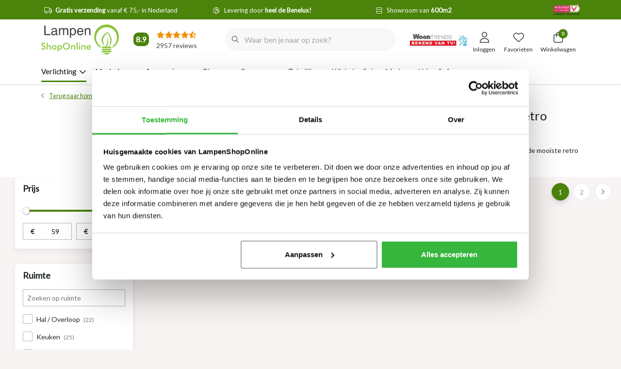

--- FILE ---
content_type: text/html;charset=utf-8
request_url: https://www.lampenshoponline.com/verlichting/plafondlampen/stijl/retro/
body_size: 66983
content:
<!DOCTYPE html>
<html lang="nl" data-theme='light'>
  <head>
    
                            <title>Retro stijl plafondlampen ✓ Bekend van TV | LampenShopOnline</title>
                    <meta name="description" content="Bekijk alle retro stijl plafondlampen bij LampenShopOnline ✓ Dé specialist in verlichting ✓ Bekend van TV ✓ Showroom van 600m2 ✓ Levering door heel Benelux" />
      	  
	
  <meta property="og:title" content="Retro stijl plafondlampen ✓ Bekend van TV | LampenShopOnline">
  <meta property="og:type" content="website"> 
  <meta property="og:site_name" content="LampenShopOnline">
  <meta property="og:url" content="https://www.lampenshoponline.com/">
    <meta property="og:image" content="https://instijl.net/shops/263771/themes/180568/assets/logo.png?20260102124004">
  
  <meta name="keywords" content="Op, zoek, naar, een, retro, plafondlamp?, Kijk, hier, voor, al, je, retro, plafondlampen" />
	<meta http-equiv="X-UA-Compatible" content="IE=Edge">
  <meta name="viewport" content="width=device-width, initial-scale=1, shrink-to-fit=no">
	<meta name="theme-color" content="#4b830b">
	<meta name="msapplication-config" content="https://cdn.webshopapp.com/shops/263771/themes/180568/assets/browserconfig.xml?20260102124045">
	<meta name="google-site-verification" content="o17bhiwIJb4aQg5Q7Nn_ZQshyoSONJmGM7opj27OqEE" />
	<meta name="MobileOptimized" content="320">
	<meta name="HandheldFriendly" content="true">

    <link rel="preload" as="style" href="//fonts.googleapis.com/css?family=Lato:300,400,600&amp;display=swap">

  	<link rel="preconnect" href="https://ajax.googleapis.com">	
 	<link rel="preconnect" href="https://cdn.webshopapp.com/">
	<link rel="preconnect" href="//assets.webshopapp.com/">
	<link rel="preconnect" href="https://fonts.googleapis.com">
	<link rel="preconnect" href="https://fonts.gstatic.com" crossorigin>
	<link rel="preconnect" href="//www.gstatic.com" crossorigin="anonymous">
  <link rel="dns-prefetch" href="https://ajax.googleapis.com">
	<link rel="dns-prefetch" href="https://cdn.webshopapp.com/">
	<link rel="dns-prefetch" href="https://assets.webshopapp.com">	
	<link rel="dns-prefetch" href="https://fonts.googleapis.com">
	<link rel="dns-prefetch" href="https://fonts.gstatic.com" crossorigin>
	<link rel="dns-prefetch" href="//www.gstatic.com" crossorigin="anonymous">

	

<!-- Preload scripts for better performance -->
<link rel="preload" as="script" href="https://gateway.tweakwisenavigator.net/js/starter.js" />
<link rel="preload" as="script" href="https://gateway.tweakwisenavigator.net/js/58155102/tweakwise.js" />

<!-- Tweakwise Config and Suggestions Script -->
<script>
  window["twn-starter-config"] = window["twn-starter-config"] || {};
  window["twn-starter-config"].auto = false;
	window["twn-starter-config"].history = 'query';

	
  window["twn-starter-config"].on = {
    
    "twn.add-to-cart": function (event) {
      const productId = event.data.itemno;
      const productJsonUrl = event.data.url + "?format=json";
      const variantObject = event.data.attributes.find((attr) => attr.name === "variant_id");
      const stockObject = event.data.attributes.find((attr) => attr.name === "voorraad");
      const stockMessage = stockObject?.values?.[0];
      const variantId = variantObject?.values?.[0];
      console.log("voorraad: " + stockMessage);

      jQuery(".main-product .product .product-image").html("");
      jQuery(".main-product .product-details .product-title").html("");
      jQuery(".main-product .product-details .product-price .price-new").html("");
      jQuery(".main-product .product-details .product-price .price-old").html("");

      if (stockMessage == "Niet op voorraad") {
        alert("Het gewenste aantal voor dit product is niet beschikbaar.");
      } else {
        fetch(productJsonUrl)
          .then((res) => {
            if (!res.ok) throw new Error("Kon productdata niet ophalen");
            return res.json();
          })
          .then((productData) => {
            return fetch(`/cart/add/${variantId}`, {
              method: "POST",
              headers: { "Content-Type": "application/x-www-form-urlencoded" },
            })
              .then((res) => {
                if (!res.ok) throw new Error("Netwerkfout bij toevoegen aan winkelwagen");
                return res.text();
              })
              .then((html) => ({ productData, html }));
          })
          .then(({ productData, html }) => {
            const $data = jQuery(html);
            const productJson = productData.product;

            jQuery(".main-product .product .product-image").html('<img src="' + ismProductImage(productJson.image, "200x200x2") + '" width="166" height="191" alt="" class="img-fluid" />');

            jQuery(".main-product .product-details .product-title").html(productJson.title);
            jQuery(".main-product .product-details .product-price").html(pricingTemplate(productJson.price.price_old, productJson.price.price, productJson.price.price_excl, productJson.price.price_incl, ism.settings.theme.price_currency));

            jQuery("#header #header-items .nav-cart .badge-header").html(jQuery($data).find("#header #header-items .nav-cart .badge-header").text());
            jQuery("#mobileNav .nav-cart .quantity").html(jQuery($data).find("#header #header-items .nav-cart .badge-header").text());
            jQuery(".full-cart-content").html(jQuery($data).find(".full-cart-content").html());

            jQuery("#cross-selling").modal("show");
          })
          .catch((err) => {
            console.error("Fout bij toevoegen aan winkelwagen:", err);
            alert("Er ging iets mis bij het toevoegen aan de winkelwagen.");
          });
      }
    },
   
    "twn.add-to-favorites": function (event) {
      var productId = event.data.itemno;
      window.location = 'https://www.lampenshoponline.com/account/wishlistAdd/'+productId+'/';
    },
    "twn.request.navigation.success": function (event) {
      var products = event.data.items;
      var wishlist_json = ism.url.wishUrl + '?format=json';
      var addedProducts = [];

      $.getJSON(wishlist_json, function(data) {
        // Get products from wishlist
        if (data.wishlist) {
          $.each(data.wishlist, function(i, product) {
            addedProducts.push(product.item.id);
          });
        }

        // Now that addedProducts is filled, iterate over products
        for (var product of products) {

          // Check if added to a wishlist
          if (!addedProducts.includes(parseInt(product.itemno))) continue;

          // Get element of this product
          var element = document.querySelector(`div[data-item-id="${product.itemno}"]`);
          if (!element) continue;

          // Find favourite button
          var collection = element.getElementsByClassName('twn-product-favorites');
          if (!collection[0]) continue;

          // Add class to show that product is added
          collection[0].classList.add('is-added');
        }
      });
    }

  };

   
  // When suggestions are ready, bind the input
  window.addEventListener("twn.suggestions.ready", function () {
      window.tweakwiseSuggestions({
        input: "#tweakwise-input",
        instancekey: "58155102",
        cid: "1"
      });
  });
   
  // Pass the parameter to the URL when going to the /search/ page
     window.addEventListener("twn.starter.ready", function() {
      var options = {
          output: "#tweakwise-output",
          cid: "10636374",
        	selection: {
          	"tn_p": "1"
          }
      };
      var listerPage = window.tweakwiseListerPage(options);
      listerPage.setOpen(true);
  });
  
  // Failover logic for fallback script
  window.tweakwiseFailover = function (src) {
    const script = document.createElement("script");
    script.async = true;
    script.src = src;
    document.head.appendChild(script);
  };
</script>

<!-- Tweakwise tracking script -->
<script>
  // Twig sets page.account.id if it exists
  var profileKey = '';

  // Fallback for users who are not loggin in: generate unique ID for the session
  if (!profileKey) {
    function readCookie(cookieName) {
      let match = document.cookie.match(new RegExp('(^| )' + cookieName + '=([^;]+)'));
      if (match) return match[2];
      return null;
    }

    function writeCookie(cookieName, cookieValue, expiryDays) {
      var expires = "";
      if (expiryDays) {
        var date = new Date();
        date.setTime(date.getTime() + (expiryDays * 24 * 60 * 60 * 1000));
        expires = "; expires=" + date.toUTCString();
      }
      document.cookie = cookieName + "=" + cookieValue + expires + "; path=/";
    }

    var visitorId = readCookie('visitor_id');
    if (!visitorId) {
      visitorId = 'visitor-' + Math.random().toString(36).substring(2, 15);
      writeCookie('visitor_id', visitorId, 30);
    }
    profileKey = visitorId;
  }

  // Init Tweakwise tracking script
  (function(w, d, l, i, p, u) {
    w['_twa'] = l;
    w[l] = w[l] || [];
    w[l].push({ 'twa.start': new Date().getTime(), event: 'twa.js' });
    w[l].push({ 'twa.instance': i, event: 'twa.init' });
    
    p && w[l].push({ 'twa.profile': p, event: 'twa.profile' });
    if(p){ w[l].getProfileKey = function(){ return p; } }

    var f = d.getElementsByTagName('script')[0],
        j = d.createElement('script');
    j.async = true;
    j.src = u;
    f.parentNode.insertBefore(j, f);

  })(window, document, 'tweakwiseLayer', '58155102', profileKey, "//navigator-analytics.tweakwise.com/bundles/scout.js");

  
  document.addEventListener('DOMContentLoaded', function () {
        
        
          });
  
</script>

<script
  src="https://gateway.tweakwisenavigator.net/js/58155102/tweakwise.js"
  data-failover="https://gateway.tweakwisenavigator.com/js/58155102/tweakwise.js"
  onerror="window.tweakwiseFailover(this.dataset.failover)"
  defer
></script>
  <!-- begin Convert Experiences code-->
	  <script type="text/javascript" src="//cdn-4.convertexperiments.com/js/10041003-10042372.js"></script>
	  <!-- end Convert Experiences code -->

		<link rel="preload" as="script" href="https://cdn.webshopapp.com/shops/263771/themes/180568/assets/js-jquery-min.js?20260102124045">
	
	    <link rel="preload" as="style" href="https://cdn.webshopapp.com/shops/263771/themes/180568/assets/css-bootstrap-min.css?20260102124045" />
    <link rel="preload" as="style" href="https://cdn.webshopapp.com/shops/263771/themes/180568/assets/css-style-min.css?20260102124045" />
    <link rel="preload" as="style" href="https://cdn.webshopapp.com/shops/263771/themes/180568/assets/css-swiper.css?20260102124045" />
    <link rel="preload" as="style" href="https://cdn.webshopapp.com/shops/263771/themes/180568/assets/css-theme.css?20260102124045" />
    <link rel="preload" as="script" href="https://cdn.webshopapp.com/shops/263771/themes/180568/assets/js-custom.js?20260102124045">
	
  <link rel="preload" href="https://cdn.webshopapp.com/shops/263771/themes/180568/assets/fontawesome-core-min.css?20260102124045" as="style">
  <link rel="preload" href="https://cdn.webshopapp.com/shops/263771/themes/180568/assets/fontawesome-light-min.css?20260102124045" as="style">
  <link rel="preload" href="https://cdn.webshopapp.com/shops/263771/themes/180568/assets/fontawesome-regular-min.css?20260102124045" as="style">
  <link rel="preload" href="https://cdn.webshopapp.com/shops/263771/themes/180568/assets/fontawesome-brands-min.css?20260102124045" as="style">
  <link rel="preload" href="https://cdn.webshopapp.com/shops/263771/themes/180568/assets/fontawesome-solid-min.css?20260102124045" as="style">

  <link rel="stylesheet" href="https://cdn.webshopapp.com/shops/263771/themes/180568/assets/fontawesome-core-min.css?20260102124045" media="all">
  <link rel="stylesheet" href="https://cdn.webshopapp.com/shops/263771/themes/180568/assets/fontawesome-light-min.css?20260102124045" media="all">
  <link rel="stylesheet" href="https://cdn.webshopapp.com/shops/263771/themes/180568/assets/fontawesome-regular-min.css?20260102124045" media="all">
  <link rel="stylesheet" href="https://cdn.webshopapp.com/shops/263771/themes/180568/assets/fontawesome-brands-min.css?20260102124045" media="all">
  <link rel="stylesheet" href="https://cdn.webshopapp.com/shops/263771/themes/180568/assets/fontawesome-solid-min.css?20260102124045" media="all">

	<link rel="shortcut icon" type="image/x-icon" href="https://cdn.webshopapp.com/shops/263771/themes/180568/v/2364864/assets/favicon.ico?20240703142748">
	<link rel="apple-touch-icon" href="https://cdn.webshopapp.com/shops/263771/themes/180568/v/2364864/assets/favicon.ico?20240703142748">
	
    <link href="//fonts.googleapis.com/css?family=Lato:300,400,600&amp;display=swap" rel="stylesheet" media="all">

	
	    <link rel="stylesheet" href="https://cdn.webshopapp.com/shops/263771/themes/180568/assets/css-bootstrap-min.css?20260102124045" media="all" />
    <link rel="stylesheet" href="https://cdn.webshopapp.com/shops/263771/themes/180568/assets/css-swiper.css?20260102124045" media="all" />
    <link rel="stylesheet" href="https://cdn.webshopapp.com/shops/263771/themes/180568/assets/css-theme.css?20260102124045" media="all" />
        <link rel="stylesheet" href="https://cdn.webshopapp.com/shops/263771/themes/180568/assets/css-style-min.css?20260102124045" />
    	
	<link rel="stylesheet" href="https://cdn.webshopapp.com/shops/263771/themes/180568/assets/custom.css?20260102124045" media="all" />
			<script src="https://cdn.webshopapp.com/shops/263771/themes/180568/assets/js-jquery-min.js?20260102124045"></script>
		<script defer src="https://cdn.webshopapp.com/assets/gui.js?2025-02-20"></script>

	<script type="application/ld+json">
[
	  {
    "@context": "https://schema.org/",
    "@type": "Organization",
    "url": "https://www.lampenshoponline.com/",
    "name": "LampenShopOnline",
    "legalName": "LampenShopOnline",
    "description": "Bekijk alle retro stijl plafondlampen bij LampenShopOnline ✓ Dé specialist in verlichting ✓ Bekend van TV ✓ Showroom van 600m2 ✓ Levering door heel Benelux",
    "logo": "https://cdn.webshopapp.com/shops/263771/themes/180568/assets/logo.png?20260102124004",
    "image": "https://cdn.webshopapp.com/shops/263771/themes/180568/assets/headline-1-image.jpg?20260102124045",
    "contactPoint": {
      "@type": "ContactPoint",
      "contactType": "Customer service",
      "telephone": "0341 496708"
    },
    "address": {
      "@type": "PostalAddress",
      "streetAddress": "Luttekepoortstraat 59-65",
      "addressLocality": "Harderwijk",
      "postalCode": " 3841 AW",
      "addressCountry": "Nederland"
    }
  }
  ,
  {
    "@context": "https://schema.org/",
    "@type": "BreadcrumbList",
    "itemListElement":
    [
      {
        "@type": "ListItem",
        "position": 1,
        "item": {
          "@id": "https://www.lampenshoponline.com/",
          "name": "Home"
        }
      },
            {
        "@type": "ListItem",
        "position": 2,
        "item":	{
          "@id": "https://www.lampenshoponline.com/verlichting/",
          "name": "Verlichting"
        }
      },            {
        "@type": "ListItem",
        "position": 3,
        "item":	{
          "@id": "https://www.lampenshoponline.com/verlichting/plafondlampen/",
          "name": "Plafondlampen"
        }
      },            {
        "@type": "ListItem",
        "position": 4,
        "item":	{
          "@id": "https://www.lampenshoponline.com/verlichting/plafondlampen/stijl/",
          "name": "Stijl"
        }
      },            {
        "@type": "ListItem",
        "position": 5,
        "item":	{
          "@id": "https://www.lampenshoponline.com/verlichting/plafondlampen/stijl/retro/",
          "name": "Retro"
        }
      }          ]
  }
      	]
</script>




    <meta charset="utf-8"/>
<!-- [START] 'blocks/head.rain' -->
<!--

  (c) 2008-2026 Lightspeed Netherlands B.V.
  http://www.lightspeedhq.com
  Generated: 29-01-2026 @ 19:52:17

-->
<link rel="canonical" href="https://www.lampenshoponline.com/verlichting/plafondlampen/stijl/retro/"/>
<link rel="next" href="https://www.lampenshoponline.com/verlichting/plafondlampen/stijl/retro/page2.html"/>
<link rel="alternate" href="https://www.lampenshoponline.com/index.rss" type="application/rss+xml" title="Nieuwe producten"/>
<meta name="robots" content="noodp,noydir"/>
<meta name="google-site-verification" content="IwRhDQcibISWSW18DlTtLbRPFMBPVE_kH96ZxbEareA"/>
<meta property="og:url" content="https://www.lampenshoponline.com/verlichting/plafondlampen/stijl/retro/?source=facebook"/>
<meta property="og:site_name" content="LampenShopOnline"/>
<meta property="og:title" content="Retro stijl plafondlampen ✓ Bekend van TV | LampenShopOnline"/>
<meta property="og:description" content="Bekijk alle retro stijl plafondlampen bij LampenShopOnline ✓ Dé specialist in verlichting ✓ Bekend van TV ✓ Showroom van 600m2 ✓ Levering door heel Benelux"/>
<script src="https://facebook.dmwsconnector.nl/shop-assets/263771/capi.js?id=ef38e98730b8dfa0b5ea3067d5f40e08"></script>
<script>
(function(w,d,s,l,i){w[l]=w[l]||[];w[l].push({'gtm.start': new Date().getTime(),event:'gtm.js'});var f=d.getElementsByTagName(s)[0], j=d.createElement(s),dl=l!='dataLayer'?'&l='+l:'';j.async=true;j.src= 'https://www.googletagmanager.com/gtm.js?id='+i+dl;f.parentNode.insertBefore(j,f); })(window,document,'script','dataLayer','GTM-PQDFC56');
</script>
<script src="https://cdn.ablyft.com/s/13912551.js"></script>
<script>
/* CRW - Head injection by InStijl Media - generated at: 29-01-2026 19:20:12 */
var ism_rating = "8.9";
var ism_rating_5 = "4.45";
var ism_ratingcount = "2957";
var ism_ratingpage = "https://www.kiyoh.com/reviews/1046305/lampenshoponline";
var ism_last_reviews = '[{"review_id":"7e20244a-810f-4a77-9b4b-7293560d3c3e","name":"Greet","date":"28-01-2026 21:04","score":8,"review":"aankoop goed.<br\/>bezorging liet te wensen."},{"review_id":"210b85a7-e18d-44ca-b2ac-228c2c9fd1e1","name":"Lutgarde","date":"28-01-2026 07:56","score":9,"review":"Heel blij met mijn nieuwe hanglamp"},{"review_id":"f96ba232-f58e-47dc-ba25-277ccaf0b400","name":"Erica","date":"28-01-2026 07:46","score":10,"review":"Prachtige lamp! Werd binnen 3 dagen geleverd, goed verpakt. Ben super tevreden."},{"review_id":"a83a65a9-5f8f-47d7-a741-8be7ab5d2208","name":"Ab","date":"27-01-2026 21:49","score":8,"review":"Vreemd dat je de ene lamp moet bestellen via de winkel , en de andere kun je alleen online bestellen ."},{"review_id":"c1a55603-7837-4e68-9a28-bb3749ec1e7e","name":"Arnold","date":"27-01-2026 09:01","score":9,"review":"Wij zijn eerst wezen kijken in de showroom in Harderwijk omdat je toch verlichting koopt die nog al wat kost tegenwoordig en dan wil je toch wel zien hoe het er uit ziet en aan je verwachtingen voldoet en zijn in de showroom prima geholpen.<br\/><br\/>Arnold"},{"review_id":"60313e54-4f19-4c0c-b903-e52ef1406504","name":"Kim","date":"26-01-2026 20:32","score":7,"review":"Ik kocht een staanlamp aan bij lampenshop. Ik had deze lamp reeds elders gezien, maar op deze site betrof het de beste aankoopprijs. Ik was echter teleurgesteld in de kwaliteit van de lamp, deze was niet stabiel en stond scheef. Toen ik contact opnam met de klantendienst hebben ze echter niet moeilijk gedaan. Ze hebben een retourticket aangemaakt en van zodra zij de lamp ontvangen hadden werd het bedrag teruggestort op mijn rekening.<br\/>Dus samengevat: niet tevreden over het product, wel over de correcte afhandeling."},{"review_id":"f3123e89-7e9f-4e20-8ee2-87838d61e352","name":"Jj","date":"25-01-2026 07:56","score":8,"review":"Top"},{"review_id":"210fcc4e-32c7-482a-9770-13aba7f56083","name":"PJM vdr Neut","date":"24-01-2026 09:21","score":8,"review":"Bestelling goed aangekomen, heel tevreden over lamp.<br\/>Monteren kost wel wat tijd en je moet wel een beetje handig zijn.<br\/>Goed te combineren met dimmer en brengt daardoor nog meer sfeer."},{"review_id":"74eda634-3700-4978-b70e-39c3b5cc0e1b","name":"Nelly","date":"23-01-2026 09:20","score":8,"review":"De verzending gaat niet zo snel, tussen order plaatsen en ontvangst kan 14 dagen zitten. Wel nette verzending en fijn dat retour makkelijk gaat in de winkel. Prettige communicatie."},{"review_id":"39bf8b7f-cf81-44ae-8ca3-0aee7756cd31","name":"Monique","date":"21-01-2026 10:31","score":9,"review":"U winkel heeft alles netjes gecommuniceerd maar pakketdienst packs mag veel beter"}]';
var review_system = "<a href=\'https://www.kiyoh.com/reviews/1046305/lampenshoponline\' target=\'_blank\'>KiyOh</a>";
var shop_name = "LampenShopOnline";
var starsColor = "#F39200";
var languages = ["/", "/nl/", "/en/", "/de/", "/da/", "/us/", "/es/", "/fr/", "/fc/", "/it/", "/no/", "/pl/"];

/* Inject Rich Snippets */
    (function(){
        var data = {
                "@context": "http://schema.org",
                "@type": "Organization",
                "name" : "LampenShopOnline",
                "aggregateRating": {
                      "@type": "AggregateRating",
                      "ratingValue" : "8.9",
                      "bestRating" : "10",
                      "reviewCount" : "2957",
                      "worstRating" : "1"
                }
        };
        var script = document.createElement("script");
        script.type = "application/ld+json";
        script.innerHTML = JSON.stringify(data);
        document.getElementsByTagName("head")[0].appendChild(script);
    })(document);
</script>
<!--[if lt IE 9]>
<script src="https://cdn.webshopapp.com/assets/html5shiv.js?2025-02-20"></script>
<![endif]-->
<!-- [END] 'blocks/head.rain' -->
      </head>
  <body class="body my-0 layout-custom page-collection">
    <div id="wrapper" class="wrapper">
              
<header id="header" class="header header-usps up header-other header-navbar-below pb-lg-0 pb-2">
          <div class="header-usp py-2">
  <div class="container">
    <div class="row align-items-center">
      <div class="col-11 col-lg-10 pr-0">
                        <div id="swiper-header-usp" class="usp-inner swiper-container swiper-header-usp" data-swiper="1" data-slidesperview="3" data-spacebetween="0" data-speed="1500" data-breakpoints="{&quot;0&quot;:{&quot;slidesPerView&quot;:1},&quot;481&quot;:{&quot;slidesPerView&quot;:2},&quot;992&quot;:{&quot;slidesPerView&quot;:3},&quot;1400&quot;:{&quot;slidesPerView&quot;:&quot;auto&quot;}}">
          <div class="swiper-wrapper justify-content-between">
                      	<div class="swiper-slide"><div class="usp text-truncate mr-4 text-center"><i class="fal fa-truck"></i><b>Gratis verzending</b> vanaf € 75,- in Nederland</div></div><div class="swiper-slide"><div class="usp text-truncate mr-4 text-center"><i class="fal fa-globe-europe"></i>Levering door <b>heel de Benelux!</b></div></div><div class="swiper-slide"><div class="usp text-truncate mr-4 text-center"><i class="fal fa-store"></i>Showroom van <b>600m2</b></div></div><div class="swiper-slide"><div class="usp text-truncate mr-4 text-center"><i class="fal fa-undo"></i><b>14 dagen</b> retourrecht</div></div>          </div>
        </div>
              </div>
            <div class="col-2 text-right">
        <a href="https://www.keurmerk.info/nl/consumenten/webwinkel/?key=14490" target="_blank">
          <img src="https://cdn.webshopapp.com/shops/263771/themes/180568/assets/lso-keurmerk.png?20260102124045" class="img-fluid" alt="" width="54" height="22" style="position:relative;top:-3px;">
        </a>
      </div>
          </div>
  </div>
</div>

        <div class="container">
    <div class="row align-items-center">
            <div class="logo col-lg-5 col-xl-4 order-lg-1 col-7 order-1 py-2 align-items-center">
        <div class="mobile-navigation">
          <a href="javascript:;" title="Menu" data-target="#sidenav-menu" class="d-lg-none d-inline-block mr-3">
          <svg class="svg-inline--fa fa-bars" aria-hidden="true" focusable="false" data-prefix="fal" data-icon="bars" role="img" xmlns="http://www.w3.org/2000/svg" viewBox="0 0 448 512" data-fa-i2svg="" width="16" height="16"><path fill="currentColor" d="M0 80c0-8.8 7.2-16 16-16H432c8.8 0 16 7.2 16 16s-7.2 16-16 16H16C7.2 96 0 88.8 0 80zM0 240c0-8.8 7.2-16 16-16H432c8.8 0 16 7.2 16 16s-7.2 16-16 16H16c-8.8 0-16-7.2-16-16zM448 400c0 8.8-7.2 16-16 16H16c-8.8 0-16-7.2-16-16s7.2-16 16-16H432c8.8 0 16 7.2 16 16z"></path></svg>
          </a>
        </div>
                	<a href="https://www.lampenshoponline.com/" title="De mooiste lampen, meubelen en kapstokken | LampenShopOnline">
	<img src="https://cdn.webshopapp.com/shops/263771/themes/180568/assets/logo.png?20260102124004" alt="De mooiste lampen, meubelen en kapstokken | LampenShopOnline" width="160" height="64">
</a>

                        <div class="header-widget hidden">
          [ism_small_widget]
        </div>
              </div>
            
            
                        <div class="col-lg-4 position-static my-lg-2 order-lg-2 order-4 d-flex align-items-center search-column">       
                    <div id="search" class="w-100">
   <form action="https://www.lampenshoponline.com/search/" method="get" id="formSearch" class="d-flex align-items-center">
     <a href="javascript:;" title="close" onclick="closeEverything();return false;" class="menu-close icon icon-shape"><i class="far fa-close"></i></a>
     
          <div class="form-group flex-fill mb-0 border">
        <div class="input-group border-0">
          <div class="input-group-text border-0 rounded-0" onclick="$('#formSearch').submit();" style="cursor:pointer;">
            <i class="fal fa-search text-dark"></i>
          </div>    
          <input id="tweakwise-input" class="form-control form-control-alternative form-icon border-0" value="" placeholder="Waar ben je naar op zoek?" type="search" name="q" autocomplete="off">
        </div>
      </div>
        </form>
  
       
</div>

                  </div>
              
                <div class="col-lg-3 col-xl-4 justify-content-end col-5 position-static order-lg-4 order-3">
                    <div id="header-items" class="navbar navbar-expand-lg p-0 position-static justify-content-end">
    <div class="header-image">
    <a href="https://www.lampenshoponline.com/over-ons/bekend-van-tv/">
  		<img src="https://cdn.webshopapp.com/shops/263771/themes/180568/assets/img-logo-woontrends-v2.jpg?20260102124045" class="img-fluid" height="40" width="180">
    </a>
  </div>
     <ul class="mobile-navigation justify-content-end order-lg-2 order-1 navbar-nav ml-lg-auto m-0">
      <li class="nav-item nav-account text-center mr-0">
                 					         <a href="https://www.lampenshoponline.com/account/" title="Inloggen" data-target="#sidenav-account" class="nav-link nav-link-icon"><i class="fal fa-lg fa-user"></i><small class="menu-text">Inloggen</small></a>
               </li>
            <li class="nav-item nav-favorites text-center mr-0">
         <a href="https://www.lampenshoponline.com/account/wishlist/" title="Favorieten" class="nav-link nav-link-icon"><i class="fal fa-lg fa-heart"></i><small class="menu-text">Favorieten</small></a>
      </li>
                        <li class="nav-item nav-cart mr-0 text-center">
         <a href="https://www.lampenshoponline.com/cart/" title="Winkelwagen" data-target="#sidenav-cart" class="nav-link nav-link-icon">
         <span class="badge badge-pill badge-secondary badge-header">0</span><i class="fal fa-lg fa-shopping-bag"></i><small class="menu-text">Winkelwagen</small>
         </a>
      </li>
   </ul>
</div>

        </div>
      
            
            
    </div>
  </div>
            		      	

<nav id="navigation" class="d-lg-block d-none">
  <div class="container position-relative">
    <div class="mainnav category">
            <div class="main-item subs megamenu active">
        <a href="https://www.lampenshoponline.com/verlichting/" title="Verlichting" class="d-flex align-items-center">
          <span>Verlichting</span>
          <div class="icon-wrapper"><i class="far fa-chevron-down"></i></div>
        </a>
        <div class="navigation subs">
          <ul class="list-unstyled p-0 m-0">
                                                <li class="item subs">
              <a href="https://www.lampenshoponline.com/verlichting/hanglampen/" title="Hanglampen"><span>Hanglampen</span><i class="far fa-chevron-right"></i></a>
                            <div class="subnav">
                                <ul class="subnav-col list-unstyled m-0">
                                      <li class="subitem">
                      <strong>Stijl</strong>                                            <ul class="subsubnav list-unstyled p-0 m-0">
                                                 <li class="subsubitem active">
                          <a href="https://www.lampenshoponline.com/verlichting/hanglampen/stijl/industrieel/" title="Industrieel"><span>Industrieel</span></a></li>
                                                 <li class="subsubitem">
                          <a href="https://www.lampenshoponline.com/verlichting/hanglampen/stijl/japandi/" title="Japandi"><span>Japandi</span></a></li>
                                                 <li class="subsubitem">
                          <a href="https://www.lampenshoponline.com/verlichting/hanglampen/stijl/modern/" title="Modern"><span>Modern</span></a></li>
                                                 <li class="subsubitem">
                          <a href="https://www.lampenshoponline.com/verlichting/hanglampen/stijl/landelijk/" title="Landelijk"><span>Landelijk</span></a></li>
                                                 <li class="subsubitem">
                          <a href="https://www.lampenshoponline.com/verlichting/hanglampen/stijl/klassiek/" title="Klassiek"><span>Klassiek</span></a></li>
                                                 <li class="subsubitem">
                          <a href="https://www.lampenshoponline.com/verlichting/hanglampen/stijl/oosters/" title="Oosters"><span>Oosters</span></a></li>
                                                 <li class="subsubitem">
                          <a href="https://www.lampenshoponline.com/verlichting/hanglampen/stijl/retro-vintage/" title="Retro &amp; vintage"><span>Retro &amp; vintage</span></a></li>
                                                 <li class="subsubitem">
                          <a href="https://www.lampenshoponline.com/verlichting/hanglampen/stijl/stoer/" title="Stoer"><span>Stoer</span></a></li>
                                                 <li class="subsubitem">
                          <a href="https://www.lampenshoponline.com/verlichting/hanglampen/stijl/design/" title="Design"><span>Design</span></a></li>
                                                 <li class="subsubitem">
                          <a href="https://www.lampenshoponline.com/verlichting/hanglampen/stijl/ibiza-style/" title="Ibiza style"><span>Ibiza style</span></a></li>
                                                 <li class="subsubitem">
                          <a href="https://www.lampenshoponline.com/verlichting/hanglampen/stijl/hotel-chique/" title="Hotel chique"><span>Hotel chique</span></a></li>
                                                 <li class="subsubitem">
                          <a href="https://www.lampenshoponline.com/verlichting/hanglampen/stijl/scandinavisch/" title="Scandinavisch "><span>Scandinavisch </span></a></li>
                                              </ul>
                                          </li>
                                  </ul>
                                <ul class="subnav-col list-unstyled m-0">
                                      <li class="subitem">
                      <strong>Ruimte</strong>                                            <ul class="subsubnav list-unstyled p-0 m-0">
                                                 <li class="subsubitem active">
                          <a href="https://www.lampenshoponline.com/verlichting/hanglampen/ruimte/keuken-kookeiland/" title="Keuken &amp; kookeiland"><span>Keuken &amp; kookeiland</span></a></li>
                                                 <li class="subsubitem">
                          <a href="https://www.lampenshoponline.com/verlichting/hanglampen/ruimte/woonkamer/" title="Woonkamer"><span>Woonkamer</span></a></li>
                                                 <li class="subsubitem">
                          <a href="https://www.lampenshoponline.com/verlichting/hanglampen/ruimte/eetkamer/" title="Eetkamer"><span>Eetkamer</span></a></li>
                                                 <li class="subsubitem">
                          <a href="https://www.lampenshoponline.com/verlichting/hanglampen/ruimte/slaapkamer/" title="Slaapkamer"><span>Slaapkamer</span></a></li>
                                                 <li class="subsubitem">
                          <a href="https://www.lampenshoponline.com/verlichting/hanglampen/ruimte/hal/" title="Hal"><span>Hal</span></a></li>
                                              </ul>
                                          </li>
                                  </ul>
                                <ul class="subnav-col list-unstyled m-0">
                                      <li class="subitem">
                      <strong>Kleur</strong>                                            <ul class="subsubnav list-unstyled p-0 m-0">
                                                 <li class="subsubitem active">
                          <a href="https://www.lampenshoponline.com/verlichting/hanglampen/kleur/zwart/" title="Zwart"><span>Zwart</span></a></li>
                                                 <li class="subsubitem">
                          <a href="https://www.lampenshoponline.com/verlichting/hanglampen/kleur/wit/" title="Wit"><span>Wit</span></a></li>
                                                 <li class="subsubitem">
                          <a href="https://www.lampenshoponline.com/verlichting/hanglampen/kleur/bruin/" title="Bruin"><span>Bruin</span></a></li>
                                                 <li class="subsubitem">
                          <a href="https://www.lampenshoponline.com/verlichting/hanglampen/kleur/goud/" title="Goud"><span>Goud</span></a></li>
                                                 <li class="subsubitem">
                          <a href="https://www.lampenshoponline.com/verlichting/hanglampen/kleur/koper/" title="Koper"><span>Koper</span></a></li>
                                                 <li class="subsubitem">
                          <a href="https://www.lampenshoponline.com/verlichting/hanglampen/kleur/grijs/" title="Grijs"><span>Grijs</span></a></li>
                                                 <li class="subsubitem">
                          <a href="https://www.lampenshoponline.com/verlichting/hanglampen/kleur/brons/" title="Brons"><span>Brons</span></a></li>
                                                 <li class="subsubitem">
                          <a href="https://www.lampenshoponline.com/verlichting/hanglampen/kleur/transparant/" title="Transparant"><span>Transparant</span></a></li>
                                                 <li class="subsubitem">
                          <a href="https://www.lampenshoponline.com/verlichting/hanglampen/kleur/beige/" title="Beige"><span>Beige</span></a></li>
                                              </ul>
                                          </li>
                                  </ul>
                                <ul class="subnav-col list-unstyled m-0">
                                      <li class="subitem">
                      <strong>Materiaal</strong>                                            <ul class="subsubnav list-unstyled p-0 m-0">
                                                 <li class="subsubitem active">
                          <a href="https://www.lampenshoponline.com/verlichting/hanglampen/materiaal/glas/" title="Glas"><span>Glas</span></a></li>
                                                 <li class="subsubitem">
                          <a href="https://www.lampenshoponline.com/verlichting/hanglampen/materiaal/hout/" title="Hout"><span>Hout</span></a></li>
                                                 <li class="subsubitem">
                          <a href="https://www.lampenshoponline.com/verlichting/hanglampen/materiaal/staal/" title="Staal"><span>Staal</span></a></li>
                                                 <li class="subsubitem">
                          <a href="https://www.lampenshoponline.com/verlichting/hanglampen/materiaal/bamboe-rotan/" title="Bamboe &amp; rotan"><span>Bamboe &amp; rotan</span></a></li>
                                                 <li class="subsubitem">
                          <a href="https://www.lampenshoponline.com/verlichting/hanglampen/materiaal/metaal/" title="Metaal"><span>Metaal</span></a></li>
                                              </ul>
                                          </li>
                                  </ul>
                                <div class="clearfix"></div>
                              </div>
                          </li>
                                                <li class="item subs">
              <a href="https://www.lampenshoponline.com/verlichting/vloerlampen/" title="Vloerlampen"><span>Vloerlampen</span><i class="far fa-chevron-right"></i></a>
                            <div class="subnav">
                                <ul class="subnav-col list-unstyled m-0">
                                      <li class="subitem">
                      <strong>Stijl</strong>                                            <ul class="subsubnav list-unstyled p-0 m-0">
                                                 <li class="subsubitem active">
                          <a href="https://www.lampenshoponline.com/verlichting/vloerlampen/stijl/industrieel/" title="Industrieel"><span>Industrieel</span></a></li>
                                                 <li class="subsubitem">
                          <a href="https://www.lampenshoponline.com/verlichting/vloerlampen/stijl/modern/" title="Modern"><span>Modern</span></a></li>
                                                 <li class="subsubitem">
                          <a href="https://www.lampenshoponline.com/verlichting/vloerlampen/stijl/landelijk/" title="Landelijk"><span>Landelijk</span></a></li>
                                                 <li class="subsubitem">
                          <a href="https://www.lampenshoponline.com/verlichting/vloerlampen/stijl/klassiek/" title="Klassiek"><span>Klassiek</span></a></li>
                                                 <li class="subsubitem">
                          <a href="https://www.lampenshoponline.com/verlichting/vloerlampen/stijl/retro/" title="Retro"><span>Retro</span></a></li>
                                                 <li class="subsubitem">
                          <a href="https://www.lampenshoponline.com/verlichting/vloerlampen/stijl/stoer/" title="Stoer"><span>Stoer</span></a></li>
                                                 <li class="subsubitem">
                          <a href="https://www.lampenshoponline.com/verlichting/vloerlampen/stijl/design/" title="Design"><span>Design</span></a></li>
                                              </ul>
                                          </li>
                                  </ul>
                                <ul class="subnav-col list-unstyled m-0">
                                      <li class="subitem">
                      <strong>Ruimte</strong>                                            <ul class="subsubnav list-unstyled p-0 m-0">
                                                 <li class="subsubitem active">
                          <a href="https://www.lampenshoponline.com/verlichting/vloerlampen/ruimte/woonkamer/" title="Woonkamer"><span>Woonkamer</span></a></li>
                                                 <li class="subsubitem">
                          <a href="https://www.lampenshoponline.com/verlichting/vloerlampen/ruimte/eetkamer/" title="Eetkamer"><span>Eetkamer</span></a></li>
                                                 <li class="subsubitem">
                          <a href="https://www.lampenshoponline.com/verlichting/vloerlampen/ruimte/slaapkamer/" title="Slaapkamer"><span>Slaapkamer</span></a></li>
                                              </ul>
                                          </li>
                                  </ul>
                                <ul class="subnav-col list-unstyled m-0">
                                      <li class="subitem">
                      <strong>Kleur</strong>                                            <ul class="subsubnav list-unstyled p-0 m-0">
                                                 <li class="subsubitem active">
                          <a href="https://www.lampenshoponline.com/verlichting/vloerlampen/kleur/zwart/" title="Zwart"><span>Zwart</span></a></li>
                                                 <li class="subsubitem">
                          <a href="https://www.lampenshoponline.com/verlichting/vloerlampen/kleur/wit/" title="Wit"><span>Wit</span></a></li>
                                                 <li class="subsubitem">
                          <a href="https://www.lampenshoponline.com/verlichting/vloerlampen/kleur/bruin/" title="Bruin"><span>Bruin</span></a></li>
                                                 <li class="subsubitem">
                          <a href="https://www.lampenshoponline.com/verlichting/vloerlampen/kleur/goud/" title="Goud"><span>Goud</span></a></li>
                                                 <li class="subsubitem">
                          <a href="https://www.lampenshoponline.com/verlichting/vloerlampen/kleur/koper/" title="Koper"><span>Koper</span></a></li>
                                                 <li class="subsubitem">
                          <a href="https://www.lampenshoponline.com/verlichting/vloerlampen/kleur/grijs/" title="Grijs"><span>Grijs</span></a></li>
                                                 <li class="subsubitem">
                          <a href="https://www.lampenshoponline.com/verlichting/vloerlampen/kleur/brons/" title="Brons "><span>Brons </span></a></li>
                                                 <li class="subsubitem">
                          <a href="https://www.lampenshoponline.com/verlichting/vloerlampen/kleur/beige/" title="Beige"><span>Beige</span></a></li>
                                              </ul>
                                          </li>
                                  </ul>
                                <ul class="subnav-col list-unstyled m-0">
                                      <li class="subitem">
                      <strong>Materiaal</strong>                                            <ul class="subsubnav list-unstyled p-0 m-0">
                                                 <li class="subsubitem active">
                          <a href="https://www.lampenshoponline.com/verlichting/vloerlampen/materiaal/glas/" title="Glas"><span>Glas</span></a></li>
                                                 <li class="subsubitem">
                          <a href="https://www.lampenshoponline.com/verlichting/vloerlampen/materiaal/hout/" title="Hout"><span>Hout</span></a></li>
                                                 <li class="subsubitem">
                          <a href="https://www.lampenshoponline.com/verlichting/vloerlampen/materiaal/staal/" title="Staal"><span>Staal</span></a></li>
                                                 <li class="subsubitem">
                          <a href="https://www.lampenshoponline.com/verlichting/vloerlampen/materiaal/bamboe/" title="Bamboe"><span>Bamboe</span></a></li>
                                                 <li class="subsubitem">
                          <a href="https://www.lampenshoponline.com/verlichting/vloerlampen/materiaal/metaal/" title="Metaal"><span>Metaal</span></a></li>
                                              </ul>
                                          </li>
                                  </ul>
                                <div class="clearfix"></div>
                              </div>
                          </li>
                                                <li class="item subs">
              <a href="https://www.lampenshoponline.com/verlichting/tafellampen/" title="Tafellampen"><span>Tafellampen</span><i class="far fa-chevron-right"></i></a>
                            <div class="subnav">
                                <ul class="subnav-col list-unstyled m-0">
                                      <li class="subitem">
                      <strong>Stijl</strong>                                            <ul class="subsubnav list-unstyled p-0 m-0">
                                                 <li class="subsubitem active">
                          <a href="https://www.lampenshoponline.com/verlichting/tafellampen/stijl/industrieel/" title="Industrieel"><span>Industrieel</span></a></li>
                                                 <li class="subsubitem">
                          <a href="https://www.lampenshoponline.com/verlichting/tafellampen/stijl/modern/" title="Modern"><span>Modern</span></a></li>
                                                 <li class="subsubitem">
                          <a href="https://www.lampenshoponline.com/verlichting/tafellampen/stijl/landelijk/" title="Landelijk"><span>Landelijk</span></a></li>
                                                 <li class="subsubitem">
                          <a href="https://www.lampenshoponline.com/verlichting/tafellampen/stijl/klassiek/" title="Klassiek"><span>Klassiek</span></a></li>
                                                 <li class="subsubitem">
                          <a href="https://www.lampenshoponline.com/verlichting/tafellampen/stijl/retro/" title="Retro"><span>Retro</span></a></li>
                                                 <li class="subsubitem">
                          <a href="https://www.lampenshoponline.com/verlichting/tafellampen/stijl/stoer/" title="Stoer"><span>Stoer</span></a></li>
                                                 <li class="subsubitem">
                          <a href="https://www.lampenshoponline.com/verlichting/tafellampen/stijl/design/" title="Design"><span>Design</span></a></li>
                                              </ul>
                                          </li>
                                  </ul>
                                <ul class="subnav-col list-unstyled m-0">
                                      <li class="subitem">
                      <strong>Ruimte</strong>                                            <ul class="subsubnav list-unstyled p-0 m-0">
                                                 <li class="subsubitem active">
                          <a href="https://www.lampenshoponline.com/verlichting/tafellampen/ruimte/woonkamer/" title="Woonkamer"><span>Woonkamer</span></a></li>
                                                 <li class="subsubitem">
                          <a href="https://www.lampenshoponline.com/verlichting/tafellampen/ruimte/slaapkamer/" title="Slaapkamer"><span>Slaapkamer</span></a></li>
                                                 <li class="subsubitem">
                          <a href="https://www.lampenshoponline.com/verlichting/tafellampen/ruimte/werkkamer/" title="Werkkamer"><span>Werkkamer</span></a></li>
                                              </ul>
                                          </li>
                                  </ul>
                                <ul class="subnav-col list-unstyled m-0">
                                      <li class="subitem">
                      <strong>Kleur</strong>                                            <ul class="subsubnav list-unstyled p-0 m-0">
                                                 <li class="subsubitem active">
                          <a href="https://www.lampenshoponline.com/verlichting/tafellampen/kleur/zwart/" title="Zwart"><span>Zwart</span></a></li>
                                                 <li class="subsubitem">
                          <a href="https://www.lampenshoponline.com/verlichting/tafellampen/kleur/wit/" title="Wit"><span>Wit</span></a></li>
                                                 <li class="subsubitem">
                          <a href="https://www.lampenshoponline.com/verlichting/tafellampen/kleur/bruin/" title="Bruin"><span>Bruin</span></a></li>
                                                 <li class="subsubitem">
                          <a href="https://www.lampenshoponline.com/verlichting/tafellampen/kleur/goud/" title="Goud"><span>Goud</span></a></li>
                                                 <li class="subsubitem">
                          <a href="https://www.lampenshoponline.com/verlichting/tafellampen/kleur/koper/" title="Koper"><span>Koper</span></a></li>
                                                 <li class="subsubitem">
                          <a href="https://www.lampenshoponline.com/verlichting/tafellampen/kleur/grijs/" title="Grijs"><span>Grijs</span></a></li>
                                                 <li class="subsubitem">
                          <a href="https://www.lampenshoponline.com/verlichting/tafellampen/kleur/brons/" title="Brons"><span>Brons</span></a></li>
                                                 <li class="subsubitem">
                          <a href="https://www.lampenshoponline.com/verlichting/tafellampen/kleur/groen/" title="Groen"><span>Groen</span></a></li>
                                                 <li class="subsubitem">
                          <a href="https://www.lampenshoponline.com/verlichting/tafellampen/kleur/beige/" title="Beige"><span>Beige</span></a></li>
                                              </ul>
                                          </li>
                                  </ul>
                                <ul class="subnav-col list-unstyled m-0">
                                      <li class="subitem">
                      <strong>Materiaal</strong>                                            <ul class="subsubnav list-unstyled p-0 m-0">
                                                 <li class="subsubitem active">
                          <a href="https://www.lampenshoponline.com/verlichting/tafellampen/materiaal/glas/" title="Glas"><span>Glas</span></a></li>
                                                 <li class="subsubitem">
                          <a href="https://www.lampenshoponline.com/verlichting/tafellampen/materiaal/hout/" title="Hout"><span>Hout</span></a></li>
                                                 <li class="subsubitem">
                          <a href="https://www.lampenshoponline.com/verlichting/tafellampen/materiaal/bamboe/" title="Bamboe"><span>Bamboe</span></a></li>
                                                 <li class="subsubitem">
                          <a href="https://www.lampenshoponline.com/verlichting/tafellampen/materiaal/metaal/" title="Metaal"><span>Metaal</span></a></li>
                                                 <li class="subsubitem">
                          <a href="https://www.lampenshoponline.com/verlichting/tafellampen/materiaal/betonlook/" title="Betonlook"><span>Betonlook</span></a></li>
                                              </ul>
                                          </li>
                                  </ul>
                                <div class="clearfix"></div>
                              </div>
                          </li>
                                                <li class="item subs">
              <a href="https://www.lampenshoponline.com/verlichting/wandlampen/" title="Wandlampen"><span>Wandlampen</span><i class="far fa-chevron-right"></i></a>
                            <div class="subnav">
                                <ul class="subnav-col list-unstyled m-0">
                                      <li class="subitem">
                      <strong>Stijl</strong>                                            <ul class="subsubnav list-unstyled p-0 m-0">
                                                 <li class="subsubitem active">
                          <a href="https://www.lampenshoponline.com/verlichting/wandlampen/stijl/industrieel/" title="Industrieel"><span>Industrieel</span></a></li>
                                                 <li class="subsubitem">
                          <a href="https://www.lampenshoponline.com/verlichting/wandlampen/stijl/modern/" title="Modern"><span>Modern</span></a></li>
                                                 <li class="subsubitem">
                          <a href="https://www.lampenshoponline.com/verlichting/wandlampen/stijl/landelijk/" title="Landelijk"><span>Landelijk</span></a></li>
                                                 <li class="subsubitem">
                          <a href="https://www.lampenshoponline.com/verlichting/wandlampen/stijl/klassiek/" title="Klassiek"><span>Klassiek</span></a></li>
                                                 <li class="subsubitem">
                          <a href="https://www.lampenshoponline.com/verlichting/wandlampen/stijl/retro/" title="Retro"><span>Retro</span></a></li>
                                                 <li class="subsubitem">
                          <a href="https://www.lampenshoponline.com/verlichting/wandlampen/stijl/vintage/" title="Vintage"><span>Vintage</span></a></li>
                                                 <li class="subsubitem">
                          <a href="https://www.lampenshoponline.com/verlichting/wandlampen/stijl/stoer/" title="Stoer"><span>Stoer</span></a></li>
                                                 <li class="subsubitem">
                          <a href="https://www.lampenshoponline.com/verlichting/wandlampen/stijl/design/" title="Design"><span>Design</span></a></li>
                                                 <li class="subsubitem">
                          <a href="https://www.lampenshoponline.com/verlichting/wandlampen/stijl/ibiza-style/" title="Ibiza style"><span>Ibiza style</span></a></li>
                                              </ul>
                                          </li>
                                  </ul>
                                <ul class="subnav-col list-unstyled m-0">
                                      <li class="subitem">
                      <strong>Ruimte</strong>                                            <ul class="subsubnav list-unstyled p-0 m-0">
                                                 <li class="subsubitem active">
                          <a href="https://www.lampenshoponline.com/verlichting/wandlampen/ruimte/woonkamer/" title="Woonkamer"><span>Woonkamer</span></a></li>
                                                 <li class="subsubitem">
                          <a href="https://www.lampenshoponline.com/verlichting/wandlampen/ruimte/keuken/" title="Keuken"><span>Keuken</span></a></li>
                                                 <li class="subsubitem">
                          <a href="https://www.lampenshoponline.com/verlichting/wandlampen/ruimte/eetkamer/" title="Eetkamer"><span>Eetkamer</span></a></li>
                                                 <li class="subsubitem">
                          <a href="https://www.lampenshoponline.com/verlichting/wandlampen/ruimte/slaapkamer/" title="Slaapkamer"><span>Slaapkamer</span></a></li>
                                                 <li class="subsubitem">
                          <a href="https://www.lampenshoponline.com/verlichting/wandlampen/ruimte/hal/" title="Hal"><span>Hal</span></a></li>
                                              </ul>
                                          </li>
                                  </ul>
                                <ul class="subnav-col list-unstyled m-0">
                                      <li class="subitem">
                      <strong>Kleur</strong>                                            <ul class="subsubnav list-unstyled p-0 m-0">
                                                 <li class="subsubitem active">
                          <a href="https://www.lampenshoponline.com/verlichting/wandlampen/kleur/zwart/" title="Zwart"><span>Zwart</span></a></li>
                                                 <li class="subsubitem">
                          <a href="https://www.lampenshoponline.com/verlichting/wandlampen/kleur/wit/" title="Wit"><span>Wit</span></a></li>
                                                 <li class="subsubitem">
                          <a href="https://www.lampenshoponline.com/verlichting/wandlampen/kleur/bruin/" title="Bruin"><span>Bruin</span></a></li>
                                                 <li class="subsubitem">
                          <a href="https://www.lampenshoponline.com/verlichting/wandlampen/kleur/goud/" title="Goud"><span>Goud</span></a></li>
                                                 <li class="subsubitem">
                          <a href="https://www.lampenshoponline.com/verlichting/wandlampen/kleur/grijs/" title="Grijs"><span>Grijs</span></a></li>
                                                 <li class="subsubitem">
                          <a href="https://www.lampenshoponline.com/verlichting/wandlampen/kleur/groen/" title="Groen"><span>Groen</span></a></li>
                                                 <li class="subsubitem">
                          <a href="https://www.lampenshoponline.com/verlichting/wandlampen/kleur/brons/" title="Brons"><span>Brons</span></a></li>
                                                 <li class="subsubitem">
                          <a href="https://www.lampenshoponline.com/verlichting/wandlampen/kleur/beige/" title="Beige"><span>Beige</span></a></li>
                                              </ul>
                                          </li>
                                  </ul>
                                <ul class="subnav-col list-unstyled m-0">
                                      <li class="subitem">
                      <strong>Materiaal</strong>                                            <ul class="subsubnav list-unstyled p-0 m-0">
                                                 <li class="subsubitem active">
                          <a href="https://www.lampenshoponline.com/verlichting/wandlampen/materiaal/glas/" title="Glas"><span>Glas</span></a></li>
                                                 <li class="subsubitem">
                          <a href="https://www.lampenshoponline.com/verlichting/wandlampen/materiaal/hout/" title="Hout"><span>Hout</span></a></li>
                                                 <li class="subsubitem">
                          <a href="https://www.lampenshoponline.com/verlichting/wandlampen/materiaal/staal/" title="Staal"><span>Staal</span></a></li>
                                                 <li class="subsubitem">
                          <a href="https://www.lampenshoponline.com/verlichting/wandlampen/materiaal/bamboe/" title="Bamboe"><span>Bamboe</span></a></li>
                                                 <li class="subsubitem">
                          <a href="https://www.lampenshoponline.com/verlichting/wandlampen/materiaal/metaal/" title="Metaal"><span>Metaal</span></a></li>
                                              </ul>
                                          </li>
                                  </ul>
                                <div class="clearfix"></div>
                              </div>
                          </li>
                                                <li class="item subs hover">
              <a href="https://www.lampenshoponline.com/verlichting/plafondlampen/" title="Plafondlampen"><span>Plafondlampen</span><i class="far fa-chevron-right"></i></a>
                            <div class="subnav">
                                <ul class="subnav-col list-unstyled m-0">
                                      <li class="subitem active">
                      <strong>Stijl</strong>                                            <ul class="subsubnav list-unstyled p-0 m-0">
                                                 <li class="subsubitem active">
                          <a href="https://www.lampenshoponline.com/verlichting/plafondlampen/stijl/industrieel/" title="Industrieel "><span>Industrieel </span></a></li>
                                                 <li class="subsubitem">
                          <a href="https://www.lampenshoponline.com/verlichting/plafondlampen/stijl/modern/" title="Modern"><span>Modern</span></a></li>
                                                 <li class="subsubitem">
                          <a href="https://www.lampenshoponline.com/verlichting/plafondlampen/stijl/landelijk/" title="Landelijk"><span>Landelijk</span></a></li>
                                                 <li class="subsubitem active">
                          <a href="https://www.lampenshoponline.com/verlichting/plafondlampen/stijl/retro/" title="Retro"><span>Retro</span></a></li>
                                              </ul>
                                          </li>
                                  </ul>
                                <ul class="subnav-col list-unstyled m-0">
                                      <li class="subitem">
                      <strong>Ruimte</strong>                                            <ul class="subsubnav list-unstyled p-0 m-0">
                                                 <li class="subsubitem active">
                          <a href="https://www.lampenshoponline.com/verlichting/plafondlampen/ruimte/woonkamer/" title="Woonkamer"><span>Woonkamer</span></a></li>
                                                 <li class="subsubitem">
                          <a href="https://www.lampenshoponline.com/verlichting/plafondlampen/ruimte/keuken/" title="Keuken"><span>Keuken</span></a></li>
                                                 <li class="subsubitem">
                          <a href="https://www.lampenshoponline.com/verlichting/plafondlampen/ruimte/slaapkamer/" title="Slaapkamer"><span>Slaapkamer</span></a></li>
                                                 <li class="subsubitem">
                          <a href="https://www.lampenshoponline.com/verlichting/plafondlampen/ruimte/hal/" title="Hal "><span>Hal </span></a></li>
                                                 <li class="subsubitem">
                          <a href="https://www.lampenshoponline.com/verlichting/plafondlampen/ruimte/badkamer/" title="Badkamer"><span>Badkamer</span></a></li>
                                              </ul>
                                          </li>
                                  </ul>
                                <ul class="subnav-col list-unstyled m-0">
                                      <li class="subitem">
                      <strong>Kleur</strong>                                            <ul class="subsubnav list-unstyled p-0 m-0">
                                                 <li class="subsubitem active">
                          <a href="https://www.lampenshoponline.com/verlichting/plafondlampen/kleur/zwart/" title="Zwart"><span>Zwart</span></a></li>
                                                 <li class="subsubitem">
                          <a href="https://www.lampenshoponline.com/verlichting/plafondlampen/kleur/wit/" title="Wit"><span>Wit</span></a></li>
                                                 <li class="subsubitem">
                          <a href="https://www.lampenshoponline.com/verlichting/plafondlampen/kleur/bruin/" title="Bruin"><span>Bruin</span></a></li>
                                                 <li class="subsubitem">
                          <a href="https://www.lampenshoponline.com/verlichting/plafondlampen/kleur/grijs/" title="Grijs"><span>Grijs</span></a></li>
                                                 <li class="subsubitem">
                          <a href="https://www.lampenshoponline.com/verlichting/plafondlampen/kleur/brons/" title="Brons"><span>Brons</span></a></li>
                                                 <li class="subsubitem">
                          <a href="https://www.lampenshoponline.com/verlichting/plafondlampen/kleur/goud/" title="Goud"><span>Goud</span></a></li>
                                              </ul>
                                          </li>
                                  </ul>
                                <ul class="subnav-col list-unstyled m-0">
                                      <li class="subitem">
                      <strong>Materiaal</strong>                                            <ul class="subsubnav list-unstyled p-0 m-0">
                                                 <li class="subsubitem active">
                          <a href="https://www.lampenshoponline.com/verlichting/plafondlampen/materiaal/glas/" title="Glas"><span>Glas</span></a></li>
                                                 <li class="subsubitem">
                          <a href="https://www.lampenshoponline.com/verlichting/plafondlampen/materiaal/bamboe/" title="Bamboe"><span>Bamboe</span></a></li>
                                                 <li class="subsubitem">
                          <a href="https://www.lampenshoponline.com/verlichting/plafondlampen/materiaal/metaal/" title="Metaal"><span>Metaal</span></a></li>
                                              </ul>
                                          </li>
                                  </ul>
                                <div class="clearfix"></div>
                              </div>
                          </li>
                                                <li class="item subs no-subsub">
              <a href="https://www.lampenshoponline.com/verlichting/lichtbronnen/" title="Lichtbronnen"><span>Lichtbronnen</span><i class="far fa-chevron-right"></i></a>
                            <div class="subnav">
                                <ul class="subnav-col list-unstyled m-0">
                                      <li class="subitem">
                      <a href="https://www.lampenshoponline.com/verlichting/lichtbronnen/dimbare-led-lichtbronnen/" title="Dimbare LED lichtbronnen"><strong>Dimbare LED lichtbronnen</strong></a>                                          </li>
                                  </ul>
                                <ul class="subnav-col list-unstyled m-0">
                                      <li class="subitem">
                      <a href="https://www.lampenshoponline.com/verlichting/lichtbronnen/3-standen-lichtbronnen/" title="3 standen lichtbronnen"><strong>3 standen lichtbronnen</strong></a>                                          </li>
                                  </ul>
                                <ul class="subnav-col list-unstyled m-0">
                                      <li class="subitem">
                      <a href="https://www.lampenshoponline.com/verlichting/lichtbronnen/smart-lichtbronnen/" title="Smart Lichtbronnen"><strong>Smart Lichtbronnen</strong></a>                                          </li>
                                  </ul>
                                <div class="clearfix"></div>
                              </div>
                          </li>
                                                <li class="item subs">
              <a href="https://www.lampenshoponline.com/verlichting/inbouwspots/" title="Inbouwspots"><span>Inbouwspots</span><i class="far fa-chevron-right"></i></a>
                            <div class="subnav">
                                <ul class="subnav-col list-unstyled m-0">
                                      <li class="subitem">
                      <strong>Ruimte</strong>                                            <ul class="subsubnav list-unstyled p-0 m-0">
                                                 <li class="subsubitem active">
                          <a href="https://www.lampenshoponline.com/verlichting/inbouwspots/ruimte/woonkamer/" title="Woonkamer"><span>Woonkamer</span></a></li>
                                                 <li class="subsubitem">
                          <a href="https://www.lampenshoponline.com/verlichting/inbouwspots/ruimte/keuken/" title="Keuken"><span>Keuken</span></a></li>
                                                 <li class="subsubitem">
                          <a href="https://www.lampenshoponline.com/verlichting/inbouwspots/ruimte/slaapkamer/" title="Slaapkamer"><span>Slaapkamer</span></a></li>
                                                 <li class="subsubitem">
                          <a href="https://www.lampenshoponline.com/verlichting/inbouwspots/ruimte/hal/" title="Hal"><span>Hal</span></a></li>
                                                 <li class="subsubitem">
                          <a href="https://www.lampenshoponline.com/verlichting/inbouwspots/ruimte/badkamer/" title="Badkamer"><span>Badkamer</span></a></li>
                                              </ul>
                                          </li>
                                  </ul>
                                <ul class="subnav-col list-unstyled m-0">
                                      <li class="subitem">
                      <strong>Kleur</strong>                                            <ul class="subsubnav list-unstyled p-0 m-0">
                                                 <li class="subsubitem active">
                          <a href="https://www.lampenshoponline.com/verlichting/inbouwspots/kleur/zwart/" title="Zwart"><span>Zwart</span></a></li>
                                                 <li class="subsubitem">
                          <a href="https://www.lampenshoponline.com/verlichting/inbouwspots/kleur/wit/" title="Wit"><span>Wit</span></a></li>
                                                 <li class="subsubitem">
                          <a href="https://www.lampenshoponline.com/verlichting/inbouwspots/kleur/grijs/" title="Grijs"><span>Grijs</span></a></li>
                                                 <li class="subsubitem">
                          <a href="https://www.lampenshoponline.com/verlichting/inbouwspots/kleur/chroom/" title="Chroom"><span>Chroom</span></a></li>
                                              </ul>
                                          </li>
                                  </ul>
                                <div class="clearfix"></div>
                              </div>
                          </li>
                                                <li class="item subs">
              <a href="https://www.lampenshoponline.com/verlichting/opbouwspots/" title="Opbouwspots"><span>Opbouwspots</span><i class="far fa-chevron-right"></i></a>
                            <div class="subnav">
                                <ul class="subnav-col list-unstyled m-0">
                                      <li class="subitem">
                      <strong>Stijl</strong>                                            <ul class="subsubnav list-unstyled p-0 m-0">
                                                 <li class="subsubitem active">
                          <a href="https://www.lampenshoponline.com/verlichting/opbouwspots/stijl/industrieel/" title="Industrieel"><span>Industrieel</span></a></li>
                                                 <li class="subsubitem">
                          <a href="https://www.lampenshoponline.com/verlichting/opbouwspots/stijl/modern/" title="Modern"><span>Modern</span></a></li>
                                                 <li class="subsubitem">
                          <a href="https://www.lampenshoponline.com/verlichting/opbouwspots/stijl/landelijk/" title="Landelijk"><span>Landelijk</span></a></li>
                                                 <li class="subsubitem">
                          <a href="https://www.lampenshoponline.com/verlichting/opbouwspots/stijl/design/" title="Design"><span>Design</span></a></li>
                                              </ul>
                                          </li>
                                  </ul>
                                <ul class="subnav-col list-unstyled m-0">
                                      <li class="subitem">
                      <strong>Ruimte</strong>                                            <ul class="subsubnav list-unstyled p-0 m-0">
                                                 <li class="subsubitem active">
                          <a href="https://www.lampenshoponline.com/verlichting/opbouwspots/ruimte/woonkamer/" title="Woonkamer"><span>Woonkamer</span></a></li>
                                                 <li class="subsubitem">
                          <a href="https://www.lampenshoponline.com/verlichting/opbouwspots/ruimte/keuken/" title="Keuken"><span>Keuken</span></a></li>
                                                 <li class="subsubitem">
                          <a href="https://www.lampenshoponline.com/verlichting/opbouwspots/ruimte/slaapkamer/" title="Slaapkamer"><span>Slaapkamer</span></a></li>
                                                 <li class="subsubitem">
                          <a href="https://www.lampenshoponline.com/verlichting/opbouwspots/ruimte/hal/" title="Hal"><span>Hal</span></a></li>
                                                 <li class="subsubitem">
                          <a href="https://www.lampenshoponline.com/verlichting/opbouwspots/ruimte/toilet/" title="Toilet"><span>Toilet</span></a></li>
                                                 <li class="subsubitem">
                          <a href="https://www.lampenshoponline.com/verlichting/opbouwspots/ruimte/badkamer/" title="Badkamer"><span>Badkamer</span></a></li>
                                              </ul>
                                          </li>
                                  </ul>
                                <ul class="subnav-col list-unstyled m-0">
                                      <li class="subitem">
                      <strong>Kleur</strong>                                            <ul class="subsubnav list-unstyled p-0 m-0">
                                                 <li class="subsubitem active">
                          <a href="https://www.lampenshoponline.com/verlichting/opbouwspots/kleur/zwart/" title="Zwart"><span>Zwart</span></a></li>
                                                 <li class="subsubitem">
                          <a href="https://www.lampenshoponline.com/verlichting/opbouwspots/kleur/wit/" title="Wit"><span>Wit</span></a></li>
                                                 <li class="subsubitem">
                          <a href="https://www.lampenshoponline.com/verlichting/opbouwspots/kleur/bruin/" title="Bruin"><span>Bruin</span></a></li>
                                                 <li class="subsubitem">
                          <a href="https://www.lampenshoponline.com/verlichting/opbouwspots/kleur/grijs/" title="Grijs"><span>Grijs</span></a></li>
                                                 <li class="subsubitem">
                          <a href="https://www.lampenshoponline.com/verlichting/opbouwspots/kleur/groen/" title="Groen"><span>Groen</span></a></li>
                                                 <li class="subsubitem">
                          <a href="https://www.lampenshoponline.com/verlichting/opbouwspots/kleur/goud/" title="Goud"><span>Goud</span></a></li>
                                              </ul>
                                          </li>
                                  </ul>
                                <ul class="subnav-col list-unstyled m-0">
                                      <li class="subitem">
                      <strong>Materiaal</strong>                                            <ul class="subsubnav list-unstyled p-0 m-0">
                                                 <li class="subsubitem active">
                          <a href="https://www.lampenshoponline.com/verlichting/opbouwspots/materiaal/glas/" title="Glas"><span>Glas</span></a></li>
                                                 <li class="subsubitem">
                          <a href="https://www.lampenshoponline.com/verlichting/opbouwspots/materiaal/hout/" title="Hout"><span>Hout</span></a></li>
                                                 <li class="subsubitem">
                          <a href="https://www.lampenshoponline.com/verlichting/opbouwspots/materiaal/metaal/" title="Metaal"><span>Metaal</span></a></li>
                                              </ul>
                                          </li>
                                  </ul>
                                <div class="clearfix"></div>
                              </div>
                          </li>
                                                <li class="item subs no-subsub">
              <a href="https://www.lampenshoponline.com/verlichting/buitenverlichting/" title="Buitenverlichting"><span>Buitenverlichting</span><i class="far fa-chevron-right"></i></a>
                            <div class="subnav">
                                <ul class="subnav-col list-unstyled m-0">
                                      <li class="subitem">
                      <a href="https://www.lampenshoponline.com/verlichting/buitenverlichting/staande-buitenlampen/" title="Staande buitenlampen"><strong>Staande buitenlampen</strong></a>                                          </li>
                                  </ul>
                                <ul class="subnav-col list-unstyled m-0">
                                      <li class="subitem">
                      <a href="https://www.lampenshoponline.com/verlichting/buitenverlichting/smart-buitenverlichting/" title="Smart buitenverlichting"><strong>Smart buitenverlichting</strong></a>                                          </li>
                                  </ul>
                                <ul class="subnav-col list-unstyled m-0">
                                      <li class="subitem">
                      <a href="https://www.lampenshoponline.com/verlichting/buitenverlichting/buiten-wandlampen/" title="Buiten wandlampen"><strong>Buiten wandlampen</strong></a>                                          </li>
                                  </ul>
                                <div class="clearfix"></div>
                              </div>
                          </li>
                                                <li class="item subs no-subsub">
              <a href="https://www.lampenshoponline.com/verlichting/specials/" title="Specials"><span>Specials</span><i class="far fa-chevron-right"></i></a>
                            <div class="subnav">
                                <ul class="subnav-col list-unstyled m-0">
                                      <li class="subitem">
                      <a href="https://www.lampenshoponline.com/verlichting/specials/landelijke-industriele-lampen/" title="Landelijke industriële lampen"><strong>Landelijke industriële lampen</strong></a>                                          </li>
                                      <li class="subitem">
                      <a href="https://www.lampenshoponline.com/verlichting/specials/dimbare-vloerlampen/" title="Dimbare vloerlampen"><strong>Dimbare vloerlampen</strong></a>                                          </li>
                                  </ul>
                                <ul class="subnav-col list-unstyled m-0">
                                      <li class="subitem">
                      <a href="https://www.lampenshoponline.com/verlichting/specials/hanglampen-smoke-glas/" title="Hanglampen smoke glas"><strong>Hanglampen smoke glas</strong></a>                                          </li>
                                      <li class="subitem">
                      <a href="https://www.lampenshoponline.com/verlichting/specials/moderne-industriele-lampen/" title="Moderne industriële lampen"><strong>Moderne industriële lampen</strong></a>                                          </li>
                                  </ul>
                                <ul class="subnav-col list-unstyled m-0">
                                      <li class="subitem">
                      <a href="https://www.lampenshoponline.com/verlichting/specials/natuurlijke-materialen/" title="Natuurlijke materialen"><strong>Natuurlijke materialen</strong></a>                                          </li>
                                      <li class="subitem">
                      <a href="https://www.lampenshoponline.com/verlichting/specials/dimbare-hanglampen/" title="Dimbare hanglampen"><strong>Dimbare hanglampen</strong></a>                                          </li>
                                  </ul>
                                <div class="clearfix"></div>
                              </div>
                          </li>
                      </ul>
        </div>
      </div>
            <div class="main-item subs megamenu">
        <a href="https://www.lampenshoponline.com/meubelen/" title="Meubelen" class="d-flex align-items-center">
          <span>Meubelen</span>
          <div class="icon-wrapper"><i class="far fa-chevron-down"></i></div>
        </a>
        <div class="navigation subs">
          <ul class="list-unstyled p-0 m-0">
                                                <li class="item subs">
              <a href="https://www.lampenshoponline.com/meubelen/eetkamertafels/" title="Eetkamertafels"><span>Eetkamertafels</span><i class="far fa-chevron-right"></i></a>
                            <div class="subnav">
                                <ul class="subnav-col list-unstyled m-0">
                                      <li class="subitem">
                      <strong>Vorm </strong>                                            <ul class="subsubnav list-unstyled p-0 m-0">
                                                 <li class="subsubitem active">
                          <a href="https://www.lampenshoponline.com/meubelen/eetkamertafels/vorm/rechthoekige-eettafel/" title="Rechthoekige eettafel"><span>Rechthoekige eettafel</span></a></li>
                                                 <li class="subsubitem">
                          <a href="https://www.lampenshoponline.com/meubelen/eetkamertafels/vorm/ovale-eettafels/" title="Ovale eettafels "><span>Ovale eettafels </span></a></li>
                                                 <li class="subsubitem">
                          <a href="https://www.lampenshoponline.com/meubelen/eetkamertafels/vorm/bartafel/" title="Bartafel"><span>Bartafel</span></a></li>
                                                 <li class="subsubitem">
                          <a href="https://www.lampenshoponline.com/meubelen/eetkamertafels/vorm/ronde-eettafel/" title="Ronde eettafel"><span>Ronde eettafel</span></a></li>
                                              </ul>
                                          </li>
                                  </ul>
                                <ul class="subnav-col list-unstyled m-0">
                                      <li class="subitem">
                      <strong>Stijl</strong>                                            <ul class="subsubnav list-unstyled p-0 m-0">
                                                 <li class="subsubitem active">
                          <a href="https://www.lampenshoponline.com/meubelen/eetkamertafels/stijl/industrieel/" title="Industrieel"><span>Industrieel</span></a></li>
                                                 <li class="subsubitem">
                          <a href="https://www.lampenshoponline.com/meubelen/eetkamertafels/stijl/landelijk/" title="Landelijk"><span>Landelijk</span></a></li>
                                                 <li class="subsubitem">
                          <a href="https://www.lampenshoponline.com/meubelen/eetkamertafels/stijl/vintage/" title="Vintage"><span>Vintage</span></a></li>
                                                 <li class="subsubitem">
                          <a href="https://www.lampenshoponline.com/meubelen/eetkamertafels/stijl/modern/" title="Modern"><span>Modern</span></a></li>
                                              </ul>
                                          </li>
                                  </ul>
                                <ul class="subnav-col list-unstyled m-0">
                                      <li class="subitem">
                      <strong>Kleur</strong>                                            <ul class="subsubnav list-unstyled p-0 m-0">
                                                 <li class="subsubitem active">
                          <a href="https://www.lampenshoponline.com/meubelen/eetkamertafels/kleur/zwart/" title="Zwart"><span>Zwart</span></a></li>
                                                 <li class="subsubitem">
                          <a href="https://www.lampenshoponline.com/meubelen/eetkamertafels/kleur/bruin/" title="Bruin"><span>Bruin</span></a></li>
                                                 <li class="subsubitem">
                          <a href="https://www.lampenshoponline.com/meubelen/eetkamertafels/kleur/grijs/" title="Grijs"><span>Grijs</span></a></li>
                                              </ul>
                                          </li>
                                  </ul>
                                <ul class="subnav-col list-unstyled m-0">
                                      <li class="subitem">
                      <strong>Materiaal</strong>                                            <ul class="subsubnav list-unstyled p-0 m-0">
                                                 <li class="subsubitem active">
                          <a href="https://www.lampenshoponline.com/meubelen/eetkamertafels/materiaal/hout/" title="Hout"><span>Hout</span></a></li>
                                                 <li class="subsubitem">
                          <a href="https://www.lampenshoponline.com/meubelen/eetkamertafels/materiaal/mdf/" title="MDF"><span>MDF</span></a></li>
                                              </ul>
                                          </li>
                                  </ul>
                                <div class="clearfix"></div>
                              </div>
                          </li>
                                                <li class="item subs">
              <a href="https://www.lampenshoponline.com/meubelen/bijzettafels/" title="Bijzettafels"><span>Bijzettafels</span><i class="far fa-chevron-right"></i></a>
                            <div class="subnav">
                                <ul class="subnav-col list-unstyled m-0">
                                      <li class="subitem">
                      <strong>Vorm</strong>                                            <ul class="subsubnav list-unstyled p-0 m-0">
                                                 <li class="subsubitem active">
                          <a href="https://www.lampenshoponline.com/meubelen/bijzettafels/vorm/rond/" title="Rond"><span>Rond</span></a></li>
                                                 <li class="subsubitem">
                          <a href="https://www.lampenshoponline.com/meubelen/bijzettafels/vorm/vierkant/" title="Vierkant"><span>Vierkant</span></a></li>
                                                 <li class="subsubitem">
                          <a href="https://www.lampenshoponline.com/meubelen/bijzettafels/vorm/rechthoek/" title="Rechthoek"><span>Rechthoek</span></a></li>
                                                 <li class="subsubitem">
                          <a href="https://www.lampenshoponline.com/meubelen/bijzettafels/vorm/organisch/" title="Organisch"><span>Organisch</span></a></li>
                                              </ul>
                                          </li>
                                  </ul>
                                <ul class="subnav-col list-unstyled m-0">
                                      <li class="subitem">
                      <strong>Stijl</strong>                                            <ul class="subsubnav list-unstyled p-0 m-0">
                                                 <li class="subsubitem active">
                          <a href="https://www.lampenshoponline.com/meubelen/bijzettafels/stijl/industrieel/" title="Industrieel"><span>Industrieel</span></a></li>
                                                 <li class="subsubitem">
                          <a href="https://www.lampenshoponline.com/meubelen/bijzettafels/stijl/design/" title="Design"><span>Design</span></a></li>
                                                 <li class="subsubitem">
                          <a href="https://www.lampenshoponline.com/meubelen/bijzettafels/stijl/landelijk/" title="Landelijk"><span>Landelijk</span></a></li>
                                                 <li class="subsubitem">
                          <a href="https://www.lampenshoponline.com/meubelen/bijzettafels/stijl/vintage/" title="Vintage"><span>Vintage</span></a></li>
                                                 <li class="subsubitem">
                          <a href="https://www.lampenshoponline.com/meubelen/bijzettafels/stijl/modern/" title="Modern"><span>Modern</span></a></li>
                                              </ul>
                                          </li>
                                  </ul>
                                <ul class="subnav-col list-unstyled m-0">
                                      <li class="subitem">
                      <strong>Kleur</strong>                                            <ul class="subsubnav list-unstyled p-0 m-0">
                                                 <li class="subsubitem active">
                          <a href="https://www.lampenshoponline.com/meubelen/bijzettafels/kleur/zwart/" title="Zwart"><span>Zwart</span></a></li>
                                                 <li class="subsubitem">
                          <a href="https://www.lampenshoponline.com/meubelen/bijzettafels/kleur/bruin/" title="Bruin"><span>Bruin</span></a></li>
                                                 <li class="subsubitem">
                          <a href="https://www.lampenshoponline.com/meubelen/bijzettafels/kleur/grijs/" title="Grijs"><span>Grijs</span></a></li>
                                              </ul>
                                          </li>
                                  </ul>
                                <ul class="subnav-col list-unstyled m-0">
                                      <li class="subitem">
                      <strong>Materiaal</strong>                                            <ul class="subsubnav list-unstyled p-0 m-0">
                                                 <li class="subsubitem active">
                          <a href="https://www.lampenshoponline.com/meubelen/bijzettafels/materiaal/hout/" title="Hout"><span>Hout</span></a></li>
                                                 <li class="subsubitem">
                          <a href="https://www.lampenshoponline.com/meubelen/bijzettafels/materiaal/metaal/" title="Metaal"><span>Metaal</span></a></li>
                                              </ul>
                                          </li>
                                  </ul>
                                <div class="clearfix"></div>
                              </div>
                          </li>
                                                <li class="item subs">
              <a href="https://www.lampenshoponline.com/meubelen/salontafels/" title="Salontafels"><span>Salontafels</span><i class="far fa-chevron-right"></i></a>
                            <div class="subnav">
                                <ul class="subnav-col list-unstyled m-0">
                                      <li class="subitem">
                      <strong>Vorm</strong>                                            <ul class="subsubnav list-unstyled p-0 m-0">
                                                 <li class="subsubitem active">
                          <a href="https://www.lampenshoponline.com/meubelen/salontafels/vorm/rond/" title="Rond"><span>Rond</span></a></li>
                                                 <li class="subsubitem">
                          <a href="https://www.lampenshoponline.com/meubelen/salontafels/vorm/ovaal/" title="Ovaal"><span>Ovaal</span></a></li>
                                                 <li class="subsubitem">
                          <a href="https://www.lampenshoponline.com/meubelen/salontafels/vorm/vierkant/" title="Vierkant"><span>Vierkant</span></a></li>
                                                 <li class="subsubitem">
                          <a href="https://www.lampenshoponline.com/meubelen/salontafels/vorm/rechthoek/" title="Rechthoek"><span>Rechthoek</span></a></li>
                                                 <li class="subsubitem">
                          <a href="https://www.lampenshoponline.com/meubelen/salontafels/vorm/organisch/" title="Organisch"><span>Organisch</span></a></li>
                                              </ul>
                                          </li>
                                  </ul>
                                <ul class="subnav-col list-unstyled m-0">
                                      <li class="subitem">
                      <strong>Stijl</strong>                                            <ul class="subsubnav list-unstyled p-0 m-0">
                                                 <li class="subsubitem active">
                          <a href="https://www.lampenshoponline.com/meubelen/salontafels/stijl/industrieel/" title="Industrieel"><span>Industrieel</span></a></li>
                                                 <li class="subsubitem">
                          <a href="https://www.lampenshoponline.com/meubelen/salontafels/stijl/landelijk/" title="Landelijk"><span>Landelijk</span></a></li>
                                                 <li class="subsubitem">
                          <a href="https://www.lampenshoponline.com/meubelen/salontafels/stijl/vintage/" title="Vintage"><span>Vintage</span></a></li>
                                                 <li class="subsubitem">
                          <a href="https://www.lampenshoponline.com/meubelen/salontafels/stijl/modern/" title="Modern"><span>Modern</span></a></li>
                                              </ul>
                                          </li>
                                  </ul>
                                <ul class="subnav-col list-unstyled m-0">
                                      <li class="subitem">
                      <strong>Kleur</strong>                                            <ul class="subsubnav list-unstyled p-0 m-0">
                                                 <li class="subsubitem active">
                          <a href="https://www.lampenshoponline.com/meubelen/salontafels/kleur/zwart/" title="Zwart"><span>Zwart</span></a></li>
                                                 <li class="subsubitem">
                          <a href="https://www.lampenshoponline.com/meubelen/salontafels/kleur/bruin/" title="Bruin"><span>Bruin</span></a></li>
                                                 <li class="subsubitem">
                          <a href="https://www.lampenshoponline.com/meubelen/salontafels/kleur/grijs/" title="Grijs"><span>Grijs</span></a></li>
                                                 <li class="subsubitem">
                          <a href="https://www.lampenshoponline.com/meubelen/salontafels/kleur/wit/" title="Wit"><span>Wit</span></a></li>
                                              </ul>
                                          </li>
                                  </ul>
                                <ul class="subnav-col list-unstyled m-0">
                                      <li class="subitem">
                      <strong>Materiaal</strong>                                            <ul class="subsubnav list-unstyled p-0 m-0">
                                                 <li class="subsubitem active">
                          <a href="https://www.lampenshoponline.com/meubelen/salontafels/materiaal/staal/" title="Staal"><span>Staal</span></a></li>
                                                 <li class="subsubitem">
                          <a href="https://www.lampenshoponline.com/meubelen/salontafels/materiaal/hout/" title="Hout"><span>Hout</span></a></li>
                                                 <li class="subsubitem">
                          <a href="https://www.lampenshoponline.com/meubelen/salontafels/materiaal/metaal/" title="Metaal"><span>Metaal</span></a></li>
                                              </ul>
                                          </li>
                                  </ul>
                                <div class="clearfix"></div>
                              </div>
                          </li>
                                                <li class="item subs">
              <a href="https://www.lampenshoponline.com/meubelen/tv-meubel/" title="TV meubel"><span>TV meubel</span><i class="far fa-chevron-right"></i></a>
                            <div class="subnav">
                                <ul class="subnav-col list-unstyled m-0">
                                      <li class="subitem">
                      <strong>Breedte</strong>                                            <ul class="subsubnav list-unstyled p-0 m-0">
                                                 <li class="subsubitem active">
                          <a href="https://www.lampenshoponline.com/meubelen/tv-meubel/breedte/100-tot-129-cm/" title="100 tot 129 cm"><span>100 tot 129 cm</span></a></li>
                                                 <li class="subsubitem">
                          <a href="https://www.lampenshoponline.com/meubelen/tv-meubel/breedte/130-tot-169-cm/" title="130 tot 169 cm"><span>130 tot 169 cm</span></a></li>
                                                 <li class="subsubitem">
                          <a href="https://www.lampenshoponline.com/meubelen/tv-meubel/breedte/170-tot-250-cm/" title="170 tot 250 cm "><span>170 tot 250 cm </span></a></li>
                                              </ul>
                                          </li>
                                  </ul>
                                <ul class="subnav-col list-unstyled m-0">
                                      <li class="subitem">
                      <strong>Stijl</strong>                                            <ul class="subsubnav list-unstyled p-0 m-0">
                                                 <li class="subsubitem active">
                          <a href="https://www.lampenshoponline.com/meubelen/tv-meubel/stijl/industrieel/" title="Industrieel"><span>Industrieel</span></a></li>
                                                 <li class="subsubitem">
                          <a href="https://www.lampenshoponline.com/meubelen/tv-meubel/stijl/landelijk/" title="Landelijk"><span>Landelijk</span></a></li>
                                                 <li class="subsubitem">
                          <a href="https://www.lampenshoponline.com/meubelen/tv-meubel/stijl/modern/" title="Modern"><span>Modern</span></a></li>
                                                 <li class="subsubitem">
                          <a href="https://www.lampenshoponline.com/meubelen/tv-meubel/stijl/retro/" title="Retro"><span>Retro</span></a></li>
                                                 <li class="subsubitem">
                          <a href="https://www.lampenshoponline.com/meubelen/tv-meubel/stijl/vintage/" title="Vintage"><span>Vintage</span></a></li>
                                              </ul>
                                          </li>
                                  </ul>
                                <ul class="subnav-col list-unstyled m-0">
                                      <li class="subitem">
                      <strong>Kleur</strong>                                            <ul class="subsubnav list-unstyled p-0 m-0">
                                                 <li class="subsubitem active">
                          <a href="https://www.lampenshoponline.com/meubelen/tv-meubel/kleur/zwart/" title="Zwart"><span>Zwart</span></a></li>
                                                 <li class="subsubitem">
                          <a href="https://www.lampenshoponline.com/meubelen/tv-meubel/kleur/bruin/" title="Bruin"><span>Bruin</span></a></li>
                                                 <li class="subsubitem">
                          <a href="https://www.lampenshoponline.com/meubelen/tv-meubel/kleur/grijs/" title="Grijs"><span>Grijs</span></a></li>
                                              </ul>
                                          </li>
                                  </ul>
                                <ul class="subnav-col list-unstyled m-0">
                                      <li class="subitem">
                      <strong>Materiaal</strong>                                            <ul class="subsubnav list-unstyled p-0 m-0">
                                                 <li class="subsubitem active">
                          <a href="https://www.lampenshoponline.com/meubelen/tv-meubel/materiaal/acaciahout/" title="Acaciahout"><span>Acaciahout</span></a></li>
                                                 <li class="subsubitem">
                          <a href="https://www.lampenshoponline.com/meubelen/tv-meubel/materiaal/mangohout/" title="Mangohout"><span>Mangohout</span></a></li>
                                                 <li class="subsubitem">
                          <a href="https://www.lampenshoponline.com/meubelen/tv-meubel/materiaal/metaal/" title="Metaal"><span>Metaal</span></a></li>
                                                 <li class="subsubitem">
                          <a href="https://www.lampenshoponline.com/meubelen/tv-meubel/materiaal/hardhout/" title="Hardhout"><span>Hardhout</span></a></li>
                                                 <li class="subsubitem">
                          <a href="https://www.lampenshoponline.com/meubelen/tv-meubel/materiaal/teakhout/" title="Teakhout"><span>Teakhout</span></a></li>
                                                 <li class="subsubitem">
                          <a href="https://www.lampenshoponline.com/meubelen/tv-meubel/materiaal/eikenhout/" title="Eikenhout"><span>Eikenhout</span></a></li>
                                              </ul>
                                          </li>
                                  </ul>
                                <div class="clearfix"></div>
                              </div>
                          </li>
                                                <li class="item subs">
              <a href="https://www.lampenshoponline.com/meubelen/kasten/" title="Kasten"><span>Kasten</span><i class="far fa-chevron-right"></i></a>
                            <div class="subnav">
                                <ul class="subnav-col list-unstyled m-0">
                                      <li class="subitem">
                      <strong>Type</strong>                                            <ul class="subsubnav list-unstyled p-0 m-0">
                                                 <li class="subsubitem active">
                          <a href="https://www.lampenshoponline.com/meubelen/kasten/type/dressoir/" title="Dressoir"><span>Dressoir</span></a></li>
                                                 <li class="subsubitem">
                          <a href="https://www.lampenshoponline.com/meubelen/kasten/type/wandkasten/" title="Wandkasten"><span>Wandkasten</span></a></li>
                                              </ul>
                                          </li>
                                  </ul>
                                <ul class="subnav-col list-unstyled m-0">
                                      <li class="subitem">
                      <strong>Stijl</strong>                                            <ul class="subsubnav list-unstyled p-0 m-0">
                                                 <li class="subsubitem active">
                          <a href="https://www.lampenshoponline.com/meubelen/kasten/stijl/industrieel/" title="Industrieel"><span>Industrieel</span></a></li>
                                                 <li class="subsubitem">
                          <a href="https://www.lampenshoponline.com/meubelen/kasten/stijl/landelijk/" title="Landelijk"><span>Landelijk</span></a></li>
                                                 <li class="subsubitem">
                          <a href="https://www.lampenshoponline.com/meubelen/kasten/stijl/modern/" title="Modern"><span>Modern</span></a></li>
                                                 <li class="subsubitem">
                          <a href="https://www.lampenshoponline.com/meubelen/kasten/stijl/vintage/" title="Vintage"><span>Vintage</span></a></li>
                                              </ul>
                                          </li>
                                  </ul>
                                <ul class="subnav-col list-unstyled m-0">
                                      <li class="subitem">
                      <strong>Kleur</strong>                                            <ul class="subsubnav list-unstyled p-0 m-0">
                                                 <li class="subsubitem active">
                          <a href="https://www.lampenshoponline.com/meubelen/kasten/kleur/zwart/" title="Zwart"><span>Zwart</span></a></li>
                                                 <li class="subsubitem">
                          <a href="https://www.lampenshoponline.com/meubelen/kasten/kleur/bruin/" title="Bruin"><span>Bruin</span></a></li>
                                                 <li class="subsubitem">
                          <a href="https://www.lampenshoponline.com/meubelen/kasten/kleur/grijs/" title="Grijs"><span>Grijs</span></a></li>
                                              </ul>
                                          </li>
                                  </ul>
                                <ul class="subnav-col list-unstyled m-0">
                                      <li class="subitem">
                      <strong>Materiaal</strong>                                            <ul class="subsubnav list-unstyled p-0 m-0">
                                                 <li class="subsubitem active">
                          <a href="https://www.lampenshoponline.com/meubelen/kasten/materiaal/hout/" title="Hout"><span>Hout</span></a></li>
                                                 <li class="subsubitem">
                          <a href="https://www.lampenshoponline.com/meubelen/kasten/materiaal/metaal/" title="Metaal"><span>Metaal</span></a></li>
                                              </ul>
                                          </li>
                                  </ul>
                                <div class="clearfix"></div>
                              </div>
                          </li>
                                                <li class="item subs">
              <a href="https://www.lampenshoponline.com/meubelen/nachtkastjes/" title="Nachtkastjes"><span>Nachtkastjes</span><i class="far fa-chevron-right"></i></a>
                            <div class="subnav">
                                <ul class="subnav-col list-unstyled m-0">
                                      <li class="subitem">
                      <strong>Type</strong>                                            <ul class="subsubnav list-unstyled p-0 m-0">
                                                 <li class="subsubitem active">
                          <a href="https://www.lampenshoponline.com/meubelen/nachtkastjes/type/met-lade/" title="Met lade"><span>Met lade</span></a></li>
                                                 <li class="subsubitem">
                          <a href="https://www.lampenshoponline.com/meubelen/nachtkastjes/type/hangend/" title="Hangend"><span>Hangend</span></a></li>
                                                 <li class="subsubitem">
                          <a href="https://www.lampenshoponline.com/meubelen/nachtkastjes/type/open-vak/" title="Open vak"><span>Open vak</span></a></li>
                                              </ul>
                                          </li>
                                  </ul>
                                <ul class="subnav-col list-unstyled m-0">
                                      <li class="subitem">
                      <strong>Stijl</strong>                                            <ul class="subsubnav list-unstyled p-0 m-0">
                                                 <li class="subsubitem active">
                          <a href="https://www.lampenshoponline.com/meubelen/nachtkastjes/stijl/industrieel/" title="Industrieel"><span>Industrieel</span></a></li>
                                                 <li class="subsubitem">
                          <a href="https://www.lampenshoponline.com/meubelen/nachtkastjes/stijl/modern/" title="Modern"><span>Modern</span></a></li>
                                                 <li class="subsubitem">
                          <a href="https://www.lampenshoponline.com/meubelen/nachtkastjes/stijl/vintage/" title="Vintage"><span>Vintage</span></a></li>
                                                 <li class="subsubitem">
                          <a href="https://www.lampenshoponline.com/meubelen/nachtkastjes/stijl/landelijk/" title="Landelijk"><span>Landelijk</span></a></li>
                                              </ul>
                                          </li>
                                  </ul>
                                <ul class="subnav-col list-unstyled m-0">
                                      <li class="subitem">
                      <strong>Kleur</strong>                                            <ul class="subsubnav list-unstyled p-0 m-0">
                                                 <li class="subsubitem active">
                          <a href="https://www.lampenshoponline.com/meubelen/nachtkastjes/kleur/zwart/" title="Zwart"><span>Zwart</span></a></li>
                                                 <li class="subsubitem">
                          <a href="https://www.lampenshoponline.com/meubelen/nachtkastjes/kleur/bruin/" title="Bruin"><span>Bruin</span></a></li>
                                                 <li class="subsubitem">
                          <a href="https://www.lampenshoponline.com/meubelen/nachtkastjes/kleur/grijs/" title="Grijs"><span>Grijs</span></a></li>
                                              </ul>
                                          </li>
                                  </ul>
                                <ul class="subnav-col list-unstyled m-0">
                                      <li class="subitem">
                      <strong>Materiaal</strong>                                            <ul class="subsubnav list-unstyled p-0 m-0">
                                                 <li class="subsubitem active">
                          <a href="https://www.lampenshoponline.com/meubelen/nachtkastjes/materiaal/teakhout/" title="Teakhout"><span>Teakhout</span></a></li>
                                                 <li class="subsubitem">
                          <a href="https://www.lampenshoponline.com/meubelen/nachtkastjes/materiaal/metaal/" title="Metaal"><span>Metaal</span></a></li>
                                                 <li class="subsubitem">
                          <a href="https://www.lampenshoponline.com/meubelen/nachtkastjes/materiaal/mangohout/" title="Mangohout"><span>Mangohout</span></a></li>
                                                 <li class="subsubitem">
                          <a href="https://www.lampenshoponline.com/meubelen/nachtkastjes/materiaal/acaciahout/" title="Acaciahout"><span>Acaciahout</span></a></li>
                                                 <li class="subsubitem">
                          <a href="https://www.lampenshoponline.com/meubelen/nachtkastjes/materiaal/hardhout/" title="Hardhout"><span>Hardhout</span></a></li>
                                              </ul>
                                          </li>
                                  </ul>
                                <div class="clearfix"></div>
                              </div>
                          </li>
                                                <li class="item subs">
              <a href="https://www.lampenshoponline.com/meubelen/eetkamerstoelen/" title="Eetkamerstoelen"><span>Eetkamerstoelen</span><i class="far fa-chevron-right"></i></a>
                            <div class="subnav">
                                <ul class="subnav-col list-unstyled m-0">
                                      <li class="subitem">
                      <strong>Type</strong>                                            <ul class="subsubnav list-unstyled p-0 m-0">
                                                 <li class="subsubitem active">
                          <a href="https://www.lampenshoponline.com/meubelen/eetkamerstoelen/type/draaibaar/" title="Draaibaar"><span>Draaibaar</span></a></li>
                                                 <li class="subsubitem">
                          <a href="https://www.lampenshoponline.com/meubelen/eetkamerstoelen/type/met-armleuning/" title="Met armleuning"><span>Met armleuning</span></a></li>
                                                 <li class="subsubitem">
                          <a href="https://www.lampenshoponline.com/meubelen/eetkamerstoelen/type/zonder-armleuning/" title="Zonder armleuning"><span>Zonder armleuning</span></a></li>
                                                 <li class="subsubitem">
                          <a href="https://www.lampenshoponline.com/meubelen/eetkamerstoelen/type/sledepoot/" title="Sledepoot"><span>Sledepoot</span></a></li>
                                                 <li class="subsubitem">
                          <a href="https://www.lampenshoponline.com/meubelen/eetkamerstoelen/type/kuipstoel/" title="Kuipstoel"><span>Kuipstoel</span></a></li>
                                                 <li class="subsubitem">
                          <a href="https://www.lampenshoponline.com/meubelen/eetkamerstoelen/type/eetkamerbanken/" title="Eetkamerbanken"><span>Eetkamerbanken</span></a></li>
                                              </ul>
                                          </li>
                                  </ul>
                                <ul class="subnav-col list-unstyled m-0">
                                      <li class="subitem">
                      <strong>Stijl</strong>                                            <ul class="subsubnav list-unstyled p-0 m-0">
                                                 <li class="subsubitem active">
                          <a href="https://www.lampenshoponline.com/meubelen/eetkamerstoelen/stijl/industrieel/" title="Industrieel "><span>Industrieel </span></a></li>
                                                 <li class="subsubitem">
                          <a href="https://www.lampenshoponline.com/meubelen/eetkamerstoelen/stijl/landelijk/" title="Landelijk"><span>Landelijk</span></a></li>
                                                 <li class="subsubitem">
                          <a href="https://www.lampenshoponline.com/meubelen/eetkamerstoelen/stijl/vintage/" title="Vintage"><span>Vintage</span></a></li>
                                                 <li class="subsubitem">
                          <a href="https://www.lampenshoponline.com/meubelen/eetkamerstoelen/stijl/modern/" title="Modern"><span>Modern</span></a></li>
                                                 <li class="subsubitem">
                          <a href="https://www.lampenshoponline.com/meubelen/eetkamerstoelen/stijl/retro/" title="Retro"><span>Retro</span></a></li>
                                                 <li class="subsubitem">
                          <a href="https://www.lampenshoponline.com/meubelen/eetkamerstoelen/stijl/scandinavisch/" title="Scandinavisch"><span>Scandinavisch</span></a></li>
                                              </ul>
                                          </li>
                                  </ul>
                                <ul class="subnav-col list-unstyled m-0">
                                      <li class="subitem">
                      <strong>Kleur</strong>                                            <ul class="subsubnav list-unstyled p-0 m-0">
                                                 <li class="subsubitem active">
                          <a href="https://www.lampenshoponline.com/meubelen/eetkamerstoelen/kleur/zwart/" title="Zwart"><span>Zwart</span></a></li>
                                                 <li class="subsubitem">
                          <a href="https://www.lampenshoponline.com/meubelen/eetkamerstoelen/kleur/bruin/" title="Bruin"><span>Bruin</span></a></li>
                                                 <li class="subsubitem">
                          <a href="https://www.lampenshoponline.com/meubelen/eetkamerstoelen/kleur/grijs/" title="Grijs"><span>Grijs</span></a></li>
                                                 <li class="subsubitem">
                          <a href="https://www.lampenshoponline.com/meubelen/eetkamerstoelen/kleur/groen/" title="Groen"><span>Groen</span></a></li>
                                                 <li class="subsubitem">
                          <a href="https://www.lampenshoponline.com/meubelen/eetkamerstoelen/kleur/creme/" title="Crème"><span>Crème</span></a></li>
                                                 <li class="subsubitem">
                          <a href="https://www.lampenshoponline.com/meubelen/eetkamerstoelen/kleur/taupe/" title="Taupe"><span>Taupe</span></a></li>
                                                 <li class="subsubitem">
                          <a href="https://www.lampenshoponline.com/meubelen/eetkamerstoelen/kleur/blauw/" title="Blauw"><span>Blauw</span></a></li>
                                                 <li class="subsubitem">
                          <a href="https://www.lampenshoponline.com/meubelen/eetkamerstoelen/kleur/oker/" title="Oker"><span>Oker</span></a></li>
                                                 <li class="subsubitem">
                          <a href="https://www.lampenshoponline.com/meubelen/eetkamerstoelen/kleur/roze/" title="Roze"><span>Roze</span></a></li>
                                                 <li class="subsubitem">
                          <a href="https://www.lampenshoponline.com/meubelen/eetkamerstoelen/kleur/wit/" title="Wit"><span>Wit</span></a></li>
                                              </ul>
                                          </li>
                                  </ul>
                                <ul class="subnav-col list-unstyled m-0">
                                      <li class="subitem">
                      <strong>Materiaal</strong>                                            <ul class="subsubnav list-unstyled p-0 m-0">
                                                 <li class="subsubitem active">
                          <a href="https://www.lampenshoponline.com/meubelen/eetkamerstoelen/materiaal/metaal/" title="Metaal"><span>Metaal</span></a></li>
                                                 <li class="subsubitem">
                          <a href="https://www.lampenshoponline.com/meubelen/eetkamerstoelen/materiaal/velvet/" title="Velvet"><span>Velvet</span></a></li>
                                                 <li class="subsubitem">
                          <a href="https://www.lampenshoponline.com/meubelen/eetkamerstoelen/materiaal/pu/" title="PU"><span>PU</span></a></li>
                                                 <li class="subsubitem">
                          <a href="https://www.lampenshoponline.com/meubelen/eetkamerstoelen/materiaal/stof/" title="Stof"><span>Stof</span></a></li>
                                                 <li class="subsubitem">
                          <a href="https://www.lampenshoponline.com/meubelen/eetkamerstoelen/materiaal/gerecycled-leder/" title="Gerecycled Leder"><span>Gerecycled Leder</span></a></li>
                                                 <li class="subsubitem">
                          <a href="https://www.lampenshoponline.com/meubelen/eetkamerstoelen/materiaal/teddy-stof/" title="Teddy stof"><span>Teddy stof</span></a></li>
                                              </ul>
                                          </li>
                                  </ul>
                                <div class="clearfix"></div>
                              </div>
                          </li>
                                                <li class="item no-subs no-subsub">
              <a href="https://www.lampenshoponline.com/meubelen/barstoelen/" title="Barstoelen"><span>Barstoelen</span></a>
                          </li>
                                                <li class="item no-subs no-subsub">
              <a href="https://www.lampenshoponline.com/meubelen/fauteuils/" title="Fauteuils "><span>Fauteuils </span></a>
                          </li>
                                                <li class="item no-subs no-subsub">
              <a href="https://www.lampenshoponline.com/meubelen/bankstellen-en-zitbanken/" title="Bankstellen en zitbanken"><span>Bankstellen en zitbanken</span></a>
                          </li>
                      </ul>
        </div>
      </div>
            <div class="main-item subs megamenu">
        <a href="https://www.lampenshoponline.com/accessoires/" title="Accessoires" class="d-flex align-items-center">
          <span>Accessoires</span>
          <div class="icon-wrapper"><i class="far fa-chevron-down"></i></div>
        </a>
        <div class="navigation subs">
          <ul class="list-unstyled p-0 m-0">
                                                <li class="item subs">
              <a href="https://www.lampenshoponline.com/accessoires/wandplanken/" title="Wandplanken"><span>Wandplanken</span><i class="far fa-chevron-right"></i></a>
                            <div class="subnav">
                                <ul class="subnav-col list-unstyled m-0">
                                      <li class="subitem">
                      <strong>Type</strong>                                            <ul class="subsubnav list-unstyled p-0 m-0">
                                                 <li class="subsubitem active">
                          <a href="https://www.lampenshoponline.com/accessoires/wandplanken/type/zwevend/" title="Zwevend"><span>Zwevend</span></a></li>
                                                 <li class="subsubitem">
                          <a href="https://www.lampenshoponline.com/accessoires/wandplanken/type/wandrek/" title="Wandrek"><span>Wandrek</span></a></li>
                                                 <li class="subsubitem">
                          <a href="https://www.lampenshoponline.com/accessoires/wandplanken/type/boven-bed/" title="Boven Bed"><span>Boven Bed</span></a></li>
                                                 <li class="subsubitem">
                          <a href="https://www.lampenshoponline.com/accessoires/wandplanken/type/boomstam/" title="Boomstam"><span>Boomstam</span></a></li>
                                              </ul>
                                          </li>
                                  </ul>
                                <ul class="subnav-col list-unstyled m-0">
                                      <li class="subitem">
                      <strong>Stijl</strong>                                            <ul class="subsubnav list-unstyled p-0 m-0">
                                                 <li class="subsubitem active">
                          <a href="https://www.lampenshoponline.com/accessoires/wandplanken/stijl/industrieel/" title="Industrieel"><span>Industrieel</span></a></li>
                                                 <li class="subsubitem">
                          <a href="https://www.lampenshoponline.com/accessoires/wandplanken/stijl/landelijk/" title="Landelijk"><span>Landelijk</span></a></li>
                                                 <li class="subsubitem">
                          <a href="https://www.lampenshoponline.com/accessoires/wandplanken/stijl/modern/" title="Modern"><span>Modern</span></a></li>
                                              </ul>
                                          </li>
                                  </ul>
                                <ul class="subnav-col list-unstyled m-0">
                                      <li class="subitem">
                      <strong>Kleur</strong>                                            <ul class="subsubnav list-unstyled p-0 m-0">
                                                 <li class="subsubitem active">
                          <a href="https://www.lampenshoponline.com/accessoires/wandplanken/kleur/zwart/" title="Zwart"><span>Zwart</span></a></li>
                                                 <li class="subsubitem">
                          <a href="https://www.lampenshoponline.com/accessoires/wandplanken/kleur/bruin/" title="Bruin"><span>Bruin</span></a></li>
                                                 <li class="subsubitem">
                          <a href="https://www.lampenshoponline.com/accessoires/wandplanken/kleur/grijs/" title="Grijs"><span>Grijs</span></a></li>
                                                 <li class="subsubitem">
                          <a href="https://www.lampenshoponline.com/accessoires/wandplanken/kleur/wit/" title="Wit"><span>Wit</span></a></li>
                                              </ul>
                                          </li>
                                  </ul>
                                <ul class="subnav-col list-unstyled m-0">
                                      <li class="subitem">
                      <strong>Materiaal</strong>                                            <ul class="subsubnav list-unstyled p-0 m-0">
                                                 <li class="subsubitem active">
                          <a href="https://www.lampenshoponline.com/accessoires/wandplanken/materiaal/mangohout/" title="Mangohout"><span>Mangohout</span></a></li>
                                                 <li class="subsubitem">
                          <a href="https://www.lampenshoponline.com/accessoires/wandplanken/materiaal/acaciahout/" title="Acaciahout"><span>Acaciahout</span></a></li>
                                                 <li class="subsubitem">
                          <a href="https://www.lampenshoponline.com/accessoires/wandplanken/materiaal/teakhout/" title="Teakhout"><span>Teakhout</span></a></li>
                                                 <li class="subsubitem">
                          <a href="https://www.lampenshoponline.com/accessoires/wandplanken/materiaal/eikenhout/" title="Eikenhout"><span>Eikenhout</span></a></li>
                                                 <li class="subsubitem">
                          <a href="https://www.lampenshoponline.com/accessoires/wandplanken/materiaal/metaal/" title="Metaal"><span>Metaal</span></a></li>
                                                 <li class="subsubitem">
                          <a href="https://www.lampenshoponline.com/accessoires/wandplanken/materiaal/hardhout/" title="Hardhout"><span>Hardhout</span></a></li>
                                              </ul>
                                          </li>
                                  </ul>
                                <div class="clearfix"></div>
                              </div>
                          </li>
                                                <li class="item subs">
              <a href="https://www.lampenshoponline.com/accessoires/vloerkleden/" title="Vloerkleden"><span>Vloerkleden</span><i class="far fa-chevron-right"></i></a>
                            <div class="subnav">
                                <ul class="subnav-col list-unstyled m-0">
                                      <li class="subitem">
                      <strong>Vorm</strong>                                            <ul class="subsubnav list-unstyled p-0 m-0">
                                                 <li class="subsubitem active">
                          <a href="https://www.lampenshoponline.com/accessoires/vloerkleden/vorm/ronde-vloerkleden/" title="Ronde vloerkleden"><span>Ronde vloerkleden</span></a></li>
                                                 <li class="subsubitem">
                          <a href="https://www.lampenshoponline.com/accessoires/vloerkleden/vorm/ovale-vloerkleden/" title="Ovale vloerkleden"><span>Ovale vloerkleden</span></a></li>
                                                 <li class="subsubitem">
                          <a href="https://www.lampenshoponline.com/accessoires/vloerkleden/vorm/rechthoekige-vloerkleden/" title="Rechthoekige vloerkleden"><span>Rechthoekige vloerkleden</span></a></li>
                                              </ul>
                                          </li>
                                  </ul>
                                <ul class="subnav-col list-unstyled m-0">
                                      <li class="subitem">
                      <strong>Materiaal</strong>                                            <ul class="subsubnav list-unstyled p-0 m-0">
                                                 <li class="subsubitem active">
                          <a href="https://www.lampenshoponline.com/accessoires/vloerkleden/materiaal/jute/" title="Jute"><span>Jute</span></a></li>
                                                 <li class="subsubitem">
                          <a href="https://www.lampenshoponline.com/accessoires/vloerkleden/materiaal/velours/" title="Velours"><span>Velours</span></a></li>
                                                 <li class="subsubitem">
                          <a href="https://www.lampenshoponline.com/accessoires/vloerkleden/materiaal/wol/" title="Wol"><span>Wol</span></a></li>
                                                 <li class="subsubitem">
                          <a href="https://www.lampenshoponline.com/accessoires/vloerkleden/materiaal/katoen/" title="Katoen"><span>Katoen</span></a></li>
                                                 <li class="subsubitem">
                          <a href="https://www.lampenshoponline.com/accessoires/vloerkleden/materiaal/polyester/" title="Polyester"><span>Polyester</span></a></li>
                                              </ul>
                                          </li>
                                  </ul>
                                <ul class="subnav-col list-unstyled m-0">
                                      <li class="subitem">
                      <strong>Kleur</strong>                                            <ul class="subsubnav list-unstyled p-0 m-0">
                                                 <li class="subsubitem active">
                          <a href="https://www.lampenshoponline.com/accessoires/vloerkleden/kleur/wit/" title="Wit"><span>Wit</span></a></li>
                                                 <li class="subsubitem">
                          <a href="https://www.lampenshoponline.com/accessoires/vloerkleden/kleur/zwart/" title="Zwart"><span>Zwart</span></a></li>
                                                 <li class="subsubitem">
                          <a href="https://www.lampenshoponline.com/accessoires/vloerkleden/kleur/bruin/" title="Bruin"><span>Bruin</span></a></li>
                                                 <li class="subsubitem">
                          <a href="https://www.lampenshoponline.com/accessoires/vloerkleden/kleur/grijs/" title="Grijs"><span>Grijs</span></a></li>
                                                 <li class="subsubitem">
                          <a href="https://www.lampenshoponline.com/accessoires/vloerkleden/kleur/groen/" title="Groen"><span>Groen</span></a></li>
                                                 <li class="subsubitem">
                          <a href="https://www.lampenshoponline.com/accessoires/vloerkleden/kleur/beige/" title="Beige"><span>Beige</span></a></li>
                                              </ul>
                                          </li>
                                  </ul>
                                <ul class="subnav-col list-unstyled m-0">
                                      <li class="subitem">
                      <strong>Stijl</strong>                                            <ul class="subsubnav list-unstyled p-0 m-0">
                                                 <li class="subsubitem active">
                          <a href="https://www.lampenshoponline.com/accessoires/vloerkleden/stijl/hoogpolig/" title="Hoogpolig"><span>Hoogpolig</span></a></li>
                                                 <li class="subsubitem">
                          <a href="https://www.lampenshoponline.com/accessoires/vloerkleden/stijl/laagpolig/" title="Laagpolig"><span>Laagpolig</span></a></li>
                                                 <li class="subsubitem">
                          <a href="https://www.lampenshoponline.com/accessoires/vloerkleden/stijl/industrieel/" title="Industrieel"><span>Industrieel</span></a></li>
                                                 <li class="subsubitem">
                          <a href="https://www.lampenshoponline.com/accessoires/vloerkleden/stijl/landelijk/" title="Landelijk"><span>Landelijk</span></a></li>
                                                 <li class="subsubitem">
                          <a href="https://www.lampenshoponline.com/accessoires/vloerkleden/stijl/modern/" title="Modern"><span>Modern</span></a></li>
                                                 <li class="subsubitem">
                          <a href="https://www.lampenshoponline.com/accessoires/vloerkleden/stijl/vintage/" title="Vintage"><span>Vintage</span></a></li>
                                              </ul>
                                          </li>
                                  </ul>
                                <div class="clearfix"></div>
                              </div>
                          </li>
                                                <li class="item subs">
              <a href="https://www.lampenshoponline.com/accessoires/kapstokken/" title="Kapstokken"><span>Kapstokken</span><i class="far fa-chevron-right"></i></a>
                            <div class="subnav">
                                <ul class="subnav-col list-unstyled m-0">
                                      <li class="subitem">
                      <strong>Type</strong>                                            <ul class="subsubnav list-unstyled p-0 m-0">
                                                 <li class="subsubitem active">
                          <a href="https://www.lampenshoponline.com/accessoires/kapstokken/type/boomstam/" title="Boomstam "><span>Boomstam </span></a></li>
                                                 <li class="subsubitem">
                          <a href="https://www.lampenshoponline.com/accessoires/kapstokken/type/wandkapstok/" title="Wandkapstok"><span>Wandkapstok</span></a></li>
                                                 <li class="subsubitem">
                          <a href="https://www.lampenshoponline.com/accessoires/kapstokken/type/met-hoedenplank/" title="Met hoedenplank"><span>Met hoedenplank</span></a></li>
                                                 <li class="subsubitem">
                          <a href="https://www.lampenshoponline.com/accessoires/kapstokken/type/kapstokhangers/" title="Kapstokhangers"><span>Kapstokhangers</span></a></li>
                                                 <li class="subsubitem">
                          <a href="https://www.lampenshoponline.com/accessoires/kapstokken/type/staande-kapstok/" title="Staande kapstok"><span>Staande kapstok</span></a></li>
                                              </ul>
                                          </li>
                                  </ul>
                                <ul class="subnav-col list-unstyled m-0">
                                      <li class="subitem">
                      <strong>Stijl</strong>                                            <ul class="subsubnav list-unstyled p-0 m-0">
                                                 <li class="subsubitem active">
                          <a href="https://www.lampenshoponline.com/accessoires/kapstokken/stijl/industrieel/" title="Industrieel"><span>Industrieel</span></a></li>
                                                 <li class="subsubitem">
                          <a href="https://www.lampenshoponline.com/accessoires/kapstokken/stijl/landelijk/" title="Landelijk"><span>Landelijk</span></a></li>
                                                 <li class="subsubitem">
                          <a href="https://www.lampenshoponline.com/accessoires/kapstokken/stijl/modern/" title="Modern"><span>Modern</span></a></li>
                                              </ul>
                                          </li>
                                  </ul>
                                <ul class="subnav-col list-unstyled m-0">
                                      <li class="subitem">
                      <strong>Kleur</strong>                                            <ul class="subsubnav list-unstyled p-0 m-0">
                                                 <li class="subsubitem active">
                          <a href="https://www.lampenshoponline.com/accessoires/kapstokken/kleur/antraciet/" title="Antraciet"><span>Antraciet</span></a></li>
                                                 <li class="subsubitem">
                          <a href="https://www.lampenshoponline.com/accessoires/kapstokken/kleur/zwart/" title="Zwart"><span>Zwart</span></a></li>
                                                 <li class="subsubitem">
                          <a href="https://www.lampenshoponline.com/accessoires/kapstokken/kleur/bruin/" title="Bruin"><span>Bruin</span></a></li>
                                                 <li class="subsubitem">
                          <a href="https://www.lampenshoponline.com/accessoires/kapstokken/kleur/grijs/" title="Grijs"><span>Grijs</span></a></li>
                                                 <li class="subsubitem">
                          <a href="https://www.lampenshoponline.com/accessoires/kapstokken/kleur/wit/" title="Wit"><span>Wit</span></a></li>
                                                 <li class="subsubitem">
                          <a href="https://www.lampenshoponline.com/accessoires/kapstokken/kleur/terra/" title="Terra"><span>Terra</span></a></li>
                                                 <li class="subsubitem">
                          <a href="https://www.lampenshoponline.com/accessoires/kapstokken/kleur/groen/" title="Groen"><span>Groen</span></a></li>
                                              </ul>
                                          </li>
                                  </ul>
                                <ul class="subnav-col list-unstyled m-0">
                                      <li class="subitem">
                      <strong>Materiaal</strong>                                            <ul class="subsubnav list-unstyled p-0 m-0">
                                                 <li class="subsubitem active">
                          <a href="https://www.lampenshoponline.com/accessoires/kapstokken/materiaal/staal/" title="Staal"><span>Staal</span></a></li>
                                                 <li class="subsubitem">
                          <a href="https://www.lampenshoponline.com/accessoires/kapstokken/materiaal/hout/" title="Hout"><span>Hout</span></a></li>
                                                 <li class="subsubitem">
                          <a href="https://www.lampenshoponline.com/accessoires/kapstokken/materiaal/metaal/" title="Metaal"><span>Metaal</span></a></li>
                                              </ul>
                                          </li>
                                  </ul>
                                <div class="clearfix"></div>
                              </div>
                          </li>
                                                <li class="item subs no-subsub">
              <a href="https://www.lampenshoponline.com/accessoires/wanddecoratie/" title="Wanddecoratie"><span>Wanddecoratie</span><i class="far fa-chevron-right"></i></a>
                            <div class="subnav">
                                <ul class="subnav-col list-unstyled m-0">
                                      <li class="subitem">
                      <a href="https://www.lampenshoponline.com/accessoires/wanddecoratie/wandkleden-wandpanelen/" title="Wandkleden &amp; wandpanelen"><strong>Wandkleden &amp; wandpanelen</strong></a>                                          </li>
                                  </ul>
                                <div class="clearfix"></div>
                              </div>
                          </li>
                                                <li class="item subs">
              <a href="https://www.lampenshoponline.com/accessoires/schoenenrekken/" title="Schoenenrekken"><span>Schoenenrekken</span><i class="far fa-chevron-right"></i></a>
                            <div class="subnav">
                                <ul class="subnav-col list-unstyled m-0">
                                      <li class="subitem">
                      <strong>Type</strong>                                            <ul class="subsubnav list-unstyled p-0 m-0">
                                                 <li class="subsubitem active">
                          <a href="https://www.lampenshoponline.com/accessoires/schoenenrekken/type/staande-schoenenrekken/" title="Staande schoenenrekken"><span>Staande schoenenrekken</span></a></li>
                                                 <li class="subsubitem">
                          <a href="https://www.lampenshoponline.com/accessoires/schoenenrekken/type/hangende-schoenrekken/" title="Hangende schoenrekken"><span>Hangende schoenrekken</span></a></li>
                                              </ul>
                                          </li>
                                  </ul>
                                <div class="clearfix"></div>
                              </div>
                          </li>
                                                <li class="item no-subs no-subsub">
              <a href="https://www.lampenshoponline.com/accessoires/plafondventilator/" title="Plafondventilator"><span>Plafondventilator</span></a>
                          </li>
                      </ul>
        </div>
      </div>
            
                  <div class="main-item subs blog">
         <a href="https://www.lampenshoponline.com/blogs/blog/" title="Blogs" class="d-flex align-items-center">
         <span>Blogs</span>
         <div class="icon-wrapper"><i class="far fa-chevron-down"></i></div>
         </a>
        <div class="subnav ism-dropdown transistion shadow">
          <div class="container position-relative">
            <div class="row">
                            <ul class="subnav-col col-6 col-lg-3 list-unstyled px-4 m-0">
                <li class="subitem text-center mb-3 position-relative overflow-hidden shadow">
                  <a href="https://www.lampenshoponline.com/blogs/blog/plafondlamp-hanglamp-of-plafonniere-dit-is-het-ver/" title="Plafondlamp, hanglamp of plafonnière? Dit is het verschil met bijbehorende tips!">
                    			      <img src="https://cdn.webshopapp.com/shops/263771/files/482220474/300x300x2/image.jpg" loading="lazy" class="rounded" alt="Plafondlamp, hanglamp of plafonnière? Dit is het verschil met bijbehorende tips!" width="300" height="300" >
  
                  </a>
                  					
		  <a href="https://www.lampenshoponline.com/blogs/blog/plafondlamp-hanglamp-of-plafonniere-dit-is-het-ver/" class="btn btn-link btn-block py-3 text-truncate  rounded-pill" title="Plafondlamp, hanglamp of plafonnière? Dit is het verschil met bijbehorende tips!" >Plafondlamp, hanglamp of plafonnière? Dit is het verschil met bijbehorende tips!</a>

                </li>
              </ul>
                            <ul class="subnav-col col-6 col-lg-3 list-unstyled px-4 m-0">
                <li class="subitem text-center mb-3 position-relative overflow-hidden shadow">
                  <a href="https://www.lampenshoponline.com/blogs/blog/verschil-tussen-riet-en-rotan/" title="Verschil tussen riet en rotan">
                    			      <img src="https://cdn.webshopapp.com/shops/263771/files/481715085/300x300x2/image.jpg" loading="lazy" class="rounded" alt="Verschil tussen riet en rotan" width="300" height="300" >
  
                  </a>
                  					
		  <a href="https://www.lampenshoponline.com/blogs/blog/verschil-tussen-riet-en-rotan/" class="btn btn-link btn-block py-3 text-truncate  rounded-pill" title="Verschil tussen riet en rotan" >Verschil tussen riet en rotan</a>

                </li>
              </ul>
                            <ul class="subnav-col col-6 col-lg-3 list-unstyled px-4 m-0">
                <li class="subitem text-center mb-3 position-relative overflow-hidden shadow">
                  <a href="https://www.lampenshoponline.com/blogs/blog/top-5-landelijke-hanglampen-van-dit-moment/" title="Top 5 landelijke hanglampen van dit moment">
                    			      <img src="https://cdn.webshopapp.com/shops/263771/files/480298501/300x300x2/image.jpg" loading="lazy" class="rounded" alt="Top 5 landelijke hanglampen van dit moment" width="300" height="300" >
  
                  </a>
                  					
		  <a href="https://www.lampenshoponline.com/blogs/blog/top-5-landelijke-hanglampen-van-dit-moment/" class="btn btn-link btn-block py-3 text-truncate  rounded-pill" title="Top 5 landelijke hanglampen van dit moment" >Top 5 landelijke hanglampen van dit moment</a>

                </li>
              </ul>
                            <ul class="subnav-col col-6 col-lg-3 list-unstyled px-4 m-0">
                <li class="subitem text-center mb-3 position-relative overflow-hidden shadow">
                  <a href="https://www.lampenshoponline.com/blogs/blog/kleine-of-lange-woonkamer-inrichten/" title="Kleine of lange woonkamer inrichten">
                    			      <img src="https://cdn.webshopapp.com/shops/263771/files/480265818/300x300x2/image.jpg" loading="lazy" class="rounded" alt="Kleine of lange woonkamer inrichten" width="300" height="300" >
  
                  </a>
                  					
		  <a href="https://www.lampenshoponline.com/blogs/blog/kleine-of-lange-woonkamer-inrichten/" class="btn btn-link btn-block py-3 text-truncate  rounded-pill" title="Kleine of lange woonkamer inrichten" >Kleine of lange woonkamer inrichten</a>

                </li>
              </ul>
                             <div class="col-12 text-center my-3">
                  <a href="https://www.lampenshoponline.com/blogs/blog/" title="Blogs" class="btn btn-primary btn-icon  rounded-pill"><span class="title">Bekijk alles</span></a>
               </div>
            </div>
          </div>
        </div>
      </div>
                  
                          <div class="main-item subs">
          <a href="https://www.lampenshoponline.com/over-ons/" title="Over ons" class="d-flex align-items-center"><span>Over ons</span><div class="icon-wrapper"><i class="far fa-chevron-down"></i></div></a>
                        <div class="navigation subs">
              <ul class="list-unstyled m-0">
                                  <li class="item subs">
                    <a href="https://www.lampenshoponline.com/over-ons/bekend-van-tv/" title="Bekend van TV"><span>Bekend van TV</span><i class="far fa-chevron-right"></i></a>
                                        <div class="subnav">
                                            <ul class="subnav-col list-unstyled m-0">
                                                  <li class="subitem">
                            <a href="https://www.lampenshoponline.com/over-ons/bekend-van-tv/lampen-gezien-op-tv/" title="Lampen gezien op TV"><strong>Lampen gezien op TV</strong></a>
                          </li>
                                              </ul>
                                          </div>
                                      </li>
                                  <li class="item no-subs">
                    <a href="https://www.lampenshoponline.com/over-ons/over-lampenshoponline/" title="Over LampenShopOnline"><span>Over LampenShopOnline</span></a>
                                      </li>
                                              </ul>
            </div>
                      </div>
      	                    <div class="main-item subs">
          <a href="https://www.lampenshoponline.com/zakelijk/" title="Zakelijk" class="d-flex align-items-center"><span>Zakelijk</span><div class="icon-wrapper"><i class="far fa-chevron-down"></i></div></a>
                        <div class="navigation no-subs">
              <ul class="list-unstyled m-0">
                                  <li class="item no-subs">
                    <a href="https://www.lampenshoponline.com/zakelijk/bedrijfsverlichting/" title="Bedrijfsverlichting"><span>Bedrijfsverlichting</span></a>
                                      </li>
                                  <li class="item no-subs">
                    <a href="https://www.lampenshoponline.com/zakelijk/horeca-verlichting/" title="Horeca verlichting"><span>Horeca verlichting</span></a>
                                      </li>
                                  <li class="item no-subs">
                    <a href="https://www.lampenshoponline.com/zakelijk/kantoorverlichting/" title="Kantoorverlichting"><span>Kantoorverlichting</span></a>
                                      </li>
                                              </ul>
            </div>
                      </div>
      	                    <div class="main-item">
          <a href="https://www.lampenshoponline.com/winkel/" title="Winkel" class="d-flex align-items-center"><span>Winkel</span></a>
                      </div>
      	                    <div class="main-item">
          <a href="https://www.lampenshoponline.com/sale/" title="Sale" class="d-flex align-items-center"><span>Sale</span></a>
                      </div>
      	            <div class="main-item">
        <a href="https://www.lampenshoponline.com/brands/"><span>Merken</span></a>
      </div>
                        <div class="main-item">
            <a href="https://www.lampenshoponline.com/brands/urbansofa/" title="UrbanSofa">
              <span>UrbanSofa</span>
            </a>
          </div>
                  </div>
  </div>
</nav>  		          </header>





        <div id="content-normal" class=" luxy-half luxy-full">
          <div class="ism-messages">
    </div>          
                    
          																																																																																																																																	

<section id="collection-header" class="section section-collection-header overflow-hidden py-3 white-bg pb-0">
  <div id="section04" class="vh-element parallax">
    <div id="collection-image" class="collection-image luxy-el"></div>
  </div>
  <div class="container">
    <div class="collection-breadcrumbs position-relative zindex-1"><nav aria-label="breadcrumb">
  <ol class="breadcrumb small p-0 mb-0 pb-3">
    <li class="breadcrumb-item">
      <a href="https://www.lampenshoponline.com/" title="Terug naar home"><div class="back-icon d-inline-block"><i class="far fa-sm fa-chevron-left text-primary"></i></div><u class="ml-2">Terug naar home</u></a>
    </li>
    
        
                    <li class="breadcrumb-item">
          <a href="https://www.lampenshoponline.com/verlichting/" title="Verlichting"> <u>Verlichting</u></a>
       </li>
                           <li class="breadcrumb-item">
          <a href="https://www.lampenshoponline.com/verlichting/plafondlampen/" title="Plafondlampen"> <u>Plafondlampen</u></a>
       </li>
                           <li class="breadcrumb-item">
          <a href="https://www.lampenshoponline.com/verlichting/plafondlampen/stijl/" title="Stijl"> <u>Stijl</u></a>
       </li>
                           <li class="breadcrumb-item">
          <a class="last" title="Retro"> Retro</a>
       </li>
                 
        
  </ol>
</nav></div>
    <div class="row">
      <div class="col-lg-9 ml-auto">
        <div class="collection-content">
                    	<h1 class="h2 headings-font  mb-lg-3">Op zoek naar een retro plafondlamp? Kijk hier voor al je retro plafondlampen</h1>
                                            <div class="description mb-2">
              <div class="read-more-text">
              Als je een retro plafondlamp zoekt voor bij jou thuis, ben je bij LampenShopOnline aan het juiste adres! Wij hebben de mooiste retro plafondlampen in ons assortiment. Bekijk onze collectie hieronder!
              </div>
                          </div>
                  </div>
      </div>
    </div>
  </div>
</section>


          
<div id="tweakwise-output" style="min-height:calc(100vh - 173px);">

</div>


<div class="container mt-3 mb-5">
  <div class="row">
    <div class="col-12 col-lg-9 offset-lg-3">
     <div id="collection-content" class="collection-content text-left">
        <p>Retro plafondlampen zijn een geweldige toevoeging aan je interieur als je op zoek bent naar een vintage of nostalgische sfeer. Deze lampen zijn vaak geïnspireerd op designs uit het verleden. Ze variëren van eenvoudige, strakke modellen tot meer gedetailleerde en sierlijke ontwerpen. Bij LampenShopOnline hebben we een uitgebreid assortiment retro plafonnières om uit te kiezen!</p>
<h2>Retro plafondlampen van glas</h2>
<p>Een populaire variant van de glazen plafonnière is de retro plafondlamp van rookglas. Deze retro plafonnières voegen een vleugje mysterie toe aan je interieur. Het rookglas creëert namelijk een zachte, donkere gloed en zorgt voor een warme sfeer in huis. Daarnaast zijn deze lampen veelzijdig en passen ze bij verschillende interieurstijlen, zoals ook bij een vintage, industrieel of een modern interieur.</p>
<p>Naast <a href="https://www.lampenshoponline.com/verlichting/plafondlampen/materiaal/glas/">plafondlampen van glas</a>, heb je bij LampenShopOnline ook ruime keuze uit <a href="https://www.lampenshoponline.com/verlichting/plafondlampen/materiaal/metaal/">plafondlampen van metaal</a> en <a href="https://www.lampenshoponline.com/verlichting/plafondlampen/materiaal/bamboe/">plafondlampen van bamboe</a>.</p>
<h2>Retro plafondverlichting voor iedere ruimte</h2>
<p>Of je nou op zoek bent naar een lamp met een ouderwetse uitstraling of gewoon eens iets anders dan de standaard moderne verlichting wilt, een retro plafondlamp kan een echte blikvanger zijn. Ook kan een retro plafonnière een gezellige en uitnodigende sfeer creëren. In het assortiment van LampenShopOnline vind je plafondlampen voor iedere ruimte: </p>
<ul>
<li><a href="https://www.lampenshoponline.com/verlichting/plafondlampen/ruimte/hal/">Plafondlampen hal</a></li>
<li><a href="https://www.lampenshoponline.com/verlichting/plafondlampen/ruimte/keuken/">Plafondlampen keuken</a></li>
<li><a href="https://www.lampenshoponline.com/verlichting/plafondlampen/ruimte/badkamer/">Plafondlampen badkamer</a></li>
<li><a href="https://www.lampenshoponline.com/verlichting/plafondlampen/ruimte/woonkamer/">Plafondlampen woonkamer</a></li>
<li><a href="https://www.lampenshoponline.com/verlichting/plafondlampen/ruimte/slaapkamer/">Plafondlampen slaapkamer</a></li>
</ul>
<h2>Ons assortiment plafondlampen</h2>
<p>Vind je jouw droom retro plafondlamp niet in ons assortiment? Of wil je inspiratie opdoen bij de andere stijlen? Bekijk dan eens een van de andere stijlen plafonnières, zoals <a href="https://www.lampenshoponline.com/verlichting/plafondlampen/stijl/industrieel/">industriële plafondlampen</a>, <a href="https://www.lampenshoponline.com/verlichting/plafondlampen/stijl/modern/">moderne plafondlampen</a> of <a href="https://www.lampenshoponline.com/verlichting/plafondlampen/stijl/landelijk/">landelijke plafondlampen</a>. </p>
<h2>De service van LampenShopOnline</h2>
<p>Bij LampenShopOnline kun je altijd rekenen op een ruime collectie retro <a href="https://www.lampenshoponline.com/verlichting/plafondlampen/">plafondlampen</a> en een uitstekende service. Bij een aankoop van €75,- of meer wordt je bestelling gratis verzonden binnen Nederland. Daarnaast geven we standaard 2 jaar garantie op alle producten. Kom langs in onze showroom van 600m² voor meer inspiratie. Ons team staat altijd klaar om je vragen te beantwoorden. Neem hiervoor contact met ons op via de mail of telefoon.</p>
      </div>

            <div class="section-faq mb-5" data-json-faq data-faq-url="https://www.lampenshoponline.com/service/?format=json" data-faq-title="FAQ-Op zoek naar een retro plafondlamp? Kijk hier voor al je retro plafondlampen">
        <div class="title-box mb-4">
          <h2>Veelgestelde vragen</h2>
        </div>
        <div class="faq-content">

        </div>
      </div>
    </div>
  </div>
</div>          
                    <div class="footer-banner overflow-hidden position-relative w-100">
            			      <img src="https://cdn.webshopapp.com/shops/263771/themes/180568/v/2617381/assets/img-social-banner.jpg?20250415165240" loading="lazy" class="img-fluid" alt="Footer" width="1920" height="275" >
  
        <div class="social-content position-absolute top-0 left-0 right-0 bottom-0 d-flex align-items-center text-center">
    <div class="container">
    	<div class="title-box mb-4"></div>
            </div>
  </div>
</div>
<footer id="footer">
  <div class="container pt-md-5 pt-3 pb-md-3">
    <div class="row">
            <div class="col-12 col-md-6 col-lg-3">
        <div class="footer-title-box h4 text-uppercase">
                    Klantenservice
                            </div>     
        <div id="servicelinks" class="content-box show">
          <ul class="list-unstyled text-small">
                        <li><a class="text-footer" href="https://www.lampenshoponline.com/service/" title="Contactinformatie"><i class="fal fa-arrow-right mr-2"></i><span>Contactinformatie</span></a></li>
                        <li><a class="text-footer" href="https://www.lampenshoponline.com/service/about/" title="Over ons"><i class="fal fa-arrow-right mr-2"></i><span>Over ons</span></a></li>
                        <li><a class="text-footer" href="https://www.lampenshoponline.com/service/general-terms-conditions/" title="Algemene voorwaarden"><i class="fal fa-arrow-right mr-2"></i><span>Algemene voorwaarden</span></a></li>
                        <li><a class="text-footer" href="https://www.lampenshoponline.com/service/payment-methods/" title="Betaalmethoden"><i class="fal fa-arrow-right mr-2"></i><span>Betaalmethoden</span></a></li>
                        <li><a class="text-footer" href="https://www.lampenshoponline.com/service/privacy-policy/" title="Privacy Policy LampenShopOnline B.V."><i class="fal fa-arrow-right mr-2"></i><span>Privacy Policy LampenShopOnline B.V.</span></a></li>
                        <li><a class="text-footer" href="https://www.lampenshoponline.com/service/shipping-returns/" title="Verzending &amp; Retourneren"><i class="fal fa-arrow-right mr-2"></i><span>Verzending &amp; Retourneren</span></a></li>
                      </ul>
        </div>
      </div>
      <div class="col-12 col-md-6 col-lg-3">
				<div class="footer-title-box h4 text-uppercase">
                     Mijn account
                            </div>       
        <div id="myacc" class="content-box show">
          <ul class="list-unstyled text-small">
                        <li><a class="text-footer" href="https://www.lampenshoponline.com/account/login/" title="Inloggen"><i class="fal fa-arrow-right mr-2"></i><span>Inloggen</span></a></li>
                        <li><a class="text-footer" href="https://www.lampenshoponline.com/account/orders/" title="Mijn bestellingen"><i class="fal fa-arrow-right mr-2"></i><span>Mijn bestellingen</span></a></li>
            <li><a class="text-footer" href="https://www.lampenshoponline.com/account/wishlist/" title="Mijn verlanglijst"><i class="fal fa-arrow-right mr-2"></i><span>Mijn verlanglijst</span></a></li>
            <li><a class="text-footer" href="https://www.lampenshoponline.com/compare/" title="Vergelijk producten"><i class="fal fa-arrow-right mr-2"></i><span>Vergelijk producten</span></a></li>
          </ul>
      	</div>
               </div>
      <div class="col-12 col-md-6 col-lg-3">
        <div class="footer-title-box h4 text-uppercase">
                    Categorieën
                            </div>     
        <div id="categorieslinks" class="content-box show">
          <ul class="list-unstyled text-small">
                        <li>
              <a href="https://www.lampenshoponline.com/verlichting/hanglampen/" class="text-footer" title="Hanglampen"><i class="fal fa-arrow-right mr-2"></i><span>Hanglampen</span></a>
            </li>
                        <li>
              <a href="https://www.lampenshoponline.com/accessoires/kapstokken/" class="text-footer" title="Kapstokken"><i class="fal fa-arrow-right mr-2"></i><span>Kapstokken</span></a>
            </li>
                        <li>
              <a href="https://www.lampenshoponline.com/accessoires/wandplanken/" class="text-footer" title="Wandplanken"><i class="fal fa-arrow-right mr-2"></i><span>Wandplanken</span></a>
            </li>
                        <li>
              <a href="https://www.lampenshoponline.com/verlichting/hanglampen/stijl/industrieel/" class="text-footer" title="Industriële hanglampen"><i class="fal fa-arrow-right mr-2"></i><span>Industriële hanglampen</span></a>
            </li>
                        <li>
              <a href="https://www.lampenshoponline.com/verlichting/hanglampen/kleur/zwart/" class="text-footer" title="Zwarte hanglampen"><i class="fal fa-arrow-right mr-2"></i><span>Zwarte hanglampen</span></a>
            </li>
                        <li>
              <a href="https://www.lampenshoponline.com/verlichting/hanglampen/stijl/modern/" class="text-footer" title="Moderne hanglampen"><i class="fal fa-arrow-right mr-2"></i><span>Moderne hanglampen</span></a>
            </li>
                        <li>
              <a href="     https://www.lampenshoponline.com/verlichting/hanglampen/materiaal/bamboe/" class="text-footer" title="Bamboe hanglamp"><i class="fal fa-arrow-right mr-2"></i><span>Bamboe hanglamp</span></a>
            </li>
                        <li>
              <a href="https://www.lampenshoponline.com/verlichting/hanglampen/materiaal/glas/" class="text-footer" title="Hanglamp glas"><i class="fal fa-arrow-right mr-2"></i><span>Hanglamp glas</span></a>
            </li>
                        <li>
              <a href="https://www.lampenshoponline.com/verlichting/vloerlampen/" class="text-footer" title="Vloerlampen"><i class="fal fa-arrow-right mr-2"></i><span>Vloerlampen</span></a>
            </li>
                        <li>
              <a href="https://www.lampenshoponline.com/verlichting/tafellampen/" class="text-footer" title="Tafellampen"><i class="fal fa-arrow-right mr-2"></i><span>Tafellampen</span></a>
            </li>
                        <li>
              <a href="https://www.lampenshoponline.com/meubelen/" class="text-footer" title="Meubelen"><i class="fal fa-arrow-right mr-2"></i><span>Meubelen</span></a>
            </li>
                      </ul>
      	</div>
      </div>
      <div class="col-12 col-md-6 col-lg-3">
        <div class="block-box mb-lg-3">
          <div class="footer-title-box h4 text-uppercase">
                         LampenShopOnline B.V.
                                  </div>          
          <div id="contacts" class="content-box show mb-3">
            <div class="contact-info"> 
              <div class="content-box">
                <ul class="list-unstyled text-footer mb-3">
                  <li class="align-middle">Luttekepoortstraat 59-65</li>                  <li class="align-middle"> 3841 AW Harderwijk</li>                  <li class="align-middle">Nederland</li>                  <li class="align-middle ">Tel: <a href="tel:0341496708" title="Telefoon">0341 496708</a></li>                   <li class="align-middle">E-mail: <a href="tel:info@lampenshoponline.com" title="E-mail"><span class="__cf_email__" data-cfemail="f1989f979eb19d909c81949f82999e819e9f9d989f94df929e9c">[email&#160;protected]</span></a></li>                </ul>
              </div>
            </div>
          </div>
          
                                                            <div class="footer-title-box h4 text-uppercase mt-3">
          	Volg ons:
          </div>
          <div class="social-networks">
                          <a href="https://www.facebook.com/LampenShopOnline/?_ga=2.26969277.1663659987.1657195008-1309087954.1655213507&amp;_gac=1.252163707.1655280380.Cj0KCQjwhqaVBhCxARIsAHK1tiM6So3E9gqR9kT6mLW4H7FWWiCBFZ8ihKRMAyG7MhPVx08mktAEZbcaAkuwEALw_wcB" title="facebook" target="_blank" class="icon icon-shape btn btn-white text-footer mr-3 mb-2"><i class="fab fa-lg fa-facebook"></i></a>
                          <a href="https://www.instagram.com/lampenshoponline/" title="instagram" target="_blank" class="icon icon-shape btn btn-white text-footer mr-3 mb-2"><i class="fab fa-lg fa-instagram"></i></a>
                          <a href="https://nl.pinterest.com/lampenshoponline?_ga=2.26969277.1663659987.1657195008-1309087954.1655213507&amp;_gac=1.252163707.1655280380.Cj0KCQjwhqaVBhCxARIsAHK1tiM6So3E9gqR9kT6mLW4H7FWWiCBFZ8ihKRMAyG7MhPVx08mktAEZbcaAkuwEALw_wcB" title="pinterest" target="_blank" class="icon icon-shape btn btn-white text-footer mr-3 mb-2"><i class="fab fa-lg fa-pinterest"></i></a>
                          <a href="https://www.youtube.com/channel/UCdEMtEI4SbzPsuIBJTGH55w?_ga=2.26969277.1663659987.1657195008-1309087954.1655213507&amp;_gac=1.252163707.1655280380.Cj0KCQjwhqaVBhCxARIsAHK1tiM6So3E9gqR9kT6mLW4H7FWWiCBFZ8ihKRMAyG7MhPVx08mktAEZbcaAkuwEALw_wcB" title="youtube" target="_blank" class="icon icon-shape btn btn-white text-footer mr-3 mb-2"><i class="fab fa-lg fa-youtube"></i></a>
                      </div>
                    
        </div>
        <div class="footer-title-box h4 text-uppercase mt-3 mt-lg-0">Nieuwsbrief</div>  
        <div id="cate" class="content-box">
          <span class="d-block mb-3">Abonneer je op onze nieuwsbrief om op de hoogte te blijven.</span>
          <form id="formNewsletter" action="https://www.lampenshoponline.com/account/newsletter/" method="post">
            <input type="hidden" name="key" value="586d2064517a8502616b3d6375efaa93">
            <div class="form-group flex-fill mb-0">
	<div class="input-group border-0 overflow-hidden">
        <input class="form-control border-0" value="" placeholder="Vul je email in" type="email" name="email" required>
  </div>
</div>

            					  <button type="submit" class="btn  btn-atc rounded-pill my-3 rounded-pill" title="Abonneer">Abonneer</button>

          </form>
        </div>
      </div>
    </div>
  </div>
</footer>
<div class="copyright">
    <div class="d-lg-flex justify-content-center p-3 footer-payments">
        <a href="https://www.lampenshoponline.com/service/payment-methods/" title="iDEAL" class="d-inline-block mx-1"><img src="https://cdn.webshopapp.com/assets/icon-payment-ideal.png?2025-02-20" alt="iDEAL" loading="lazy" width="51" height="32" /></a>
        <a href="https://www.lampenshoponline.com/service/payment-methods/" title="PayPal" class="d-inline-block mx-1"><img src="https://cdn.webshopapp.com/assets/icon-payment-paypal.png?2025-02-20" alt="PayPal" loading="lazy" width="51" height="32" /></a>
        <a href="https://www.lampenshoponline.com/service/payment-methods/" title="Bancontact" class="d-inline-block mx-1"><img src="https://cdn.webshopapp.com/assets/icon-payment-mistercash.png?2025-02-20" alt="Bancontact" loading="lazy" width="51" height="32" /></a>
        <a href="https://www.lampenshoponline.com/service/payment-methods/" title="MasterCard" class="d-inline-block mx-1"><img src="https://cdn.webshopapp.com/assets/icon-payment-mastercard.png?2025-02-20" alt="MasterCard" loading="lazy" width="51" height="32" /></a>
        <a href="https://www.lampenshoponline.com/service/payment-methods/" title="Visa" class="d-inline-block mx-1"><img src="https://cdn.webshopapp.com/assets/icon-payment-visa.png?2025-02-20" alt="Visa" loading="lazy" width="51" height="32" /></a>
        <a href="https://www.lampenshoponline.com/service/payment-methods/" title="Maestro" class="d-inline-block mx-1"><img src="https://cdn.webshopapp.com/assets/icon-payment-maestro.png?2025-02-20" alt="Maestro" loading="lazy" width="51" height="32" /></a>
        <a href="https://www.lampenshoponline.com/service/payment-methods/" title="Belfius" class="d-inline-block mx-1"><img src="https://cdn.webshopapp.com/assets/icon-payment-belfius.png?2025-02-20" alt="Belfius" loading="lazy" width="51" height="32" /></a>
        <a href="https://www.lampenshoponline.com/service/payment-methods/" title="KBC" class="d-inline-block mx-1"><img src="https://cdn.webshopapp.com/assets/icon-payment-kbc.png?2025-02-20" alt="KBC" loading="lazy" width="51" height="32" /></a>
        <a href="https://www.lampenshoponline.com/service/payment-methods/" title="Klarna." class="d-inline-block mx-1"><img src="https://cdn.webshopapp.com/assets/icon-payment-klarnapaylater.png?2025-02-20" alt="Klarna." loading="lazy" width="51" height="32" /></a>
      </div>
    <div class="copyright text-center small py-2">
    <ul class="nav align-items-center justify-content-center">
            <li><a href="https://www.lampenshoponline.com/service/general-terms-conditions/"  class="nav-link" title="Algemene voorwaarden">Algemene voorwaarden</a></li>
      <li>|</li>
            <li><a href="https://www.lampenshoponline.com/service/privacy-policy/"  class="nav-link" title="Privacy Policy LampenShopOnline B.V.">Privacy Policy LampenShopOnline B.V.</a></li>
      <li>|</li>
            <li><a href="https://www.lampenshoponline.com/service/disclaimer/"  class="nav-link" title="Disclaimer">Disclaimer</a></li>
      <li>|</li>
            <li><a href="https://www.lampenshoponline.com/sitemap/"  class="nav-link" title="Sitemap">Sitemap</a></li>
      <li>|</li>
            <li><a href="https://www.lampenshoponline.com/index.rss" target="_blank" title="RSS LampenShopOnline" class="nav-link">RSS Feed</a></li>
    </ul>
  	<span class="mb-3">© Copyright 2026 - De mooiste lampen, meubelen en kapstokken | LampenShopOnline </span>
  </div>
</div>        </div>
          </div>
    <div class="overlay-bg"></div>
          
			<!-- Theme JS -->
	<script data-cfasync="false" src="/cdn-cgi/scripts/5c5dd728/cloudflare-static/email-decode.min.js"></script><script defer src="https://cdn.webshopapp.com/shops/263771/themes/180568/assets/js-jquery-ui.js?20260102124045"></script>	

	<script>
      var searchUrl = "https://www.lampenshoponline.com/search/";
  		var defaultSearch = 'https://www.lampenshoponline.com/search/';  
      var ism = {};
    	var dev_mode = false;
      ism.shop = {
        id: 263771,
        domain: 'https://www.lampenshoponline.com/',
        static: 'https://static.webshopapp.com/shops/263771/',
    		assets: 'https://cdn.webshopapp.com/shops/263771/themes/180568/assets/',
    		instijlNet: 'https://instijl.net/shops/263771/',
        serverTime: 'Jan 29, 2026 19:52:17 +0100',
        getServerTime: function getServerTime(){return new Date(theme.shop.serverTime);},
        pageTitle: 'Op zoek naar een retro plafondlamp? Kijk hier voor al je retro plafondlampen',
        currentLang: 'Nederlands',
        currencySymbol: '€',
        currencyTitle: 'eur',
        currencyCode: 'EUR',
        template: 'pages/collection.rain',
        themeEditor:'1',
        legalMode: 'strict',
        ssl: true,
        requestDeviceMobile: false,
        requestDevicePlatform: 'osx',
        requestDeviceType: 'webkit',
        cookieTitle:"Wij slaan cookies op om onze website te verbeteren.",
        pageRecent: [],
        pageCartProducts:0,
        cart_redirect_back: true,
        stayOnPage: true,
        wish_list: true,
        account:  false
      },
      ism.settings = {
        dev : false,
        mobile : false,
        theme:{"activate_message_bar":0,"aiden_advisor_id":"ea2a1ac1-f4e6-420e-a503-a3aeb03f269d","bg_collection":"#ffffff","bg_contact":"#ffffff","bg_footer":"#4b830b","bg_header":"#ffffff","bg_navbar":"#ffffff","bg_topbar":"#274354","bg_usp":"#4b830b","body_background":"#f9f4f4","body_google_webfonts":"Lato","brand_10_image":{"width":242,"height":100,"src":"https:\/\/cdn.webshopapp.com\/shops\/263771\/themes\/180568\/v\/2432323\/assets\/brand-10-image.png?20240926101858"},"brand_10_title":"Steinhauer","brand_10_url":"\/brands\/steinhauer\/","brand_1_image":{"width":242,"height":100,"src":"https:\/\/cdn.webshopapp.com\/shops\/263771\/themes\/180568\/v\/2426610\/assets\/brand-1-image.png?20240925165220"},"brand_1_title":"By Boo","brand_1_url":"\/brands\/by-boo\/","brand_2_image":{"width":242,"height":100,"src":"https:\/\/cdn.webshopapp.com\/shops\/263771\/themes\/180568\/v\/2431933\/assets\/brand-2-image.png?20240925165253"},"brand_2_title":"Belaluz","brand_2_url":"\/brands\/belaluz\/","brand_3_image":{"width":242,"height":100,"src":"https:\/\/cdn.webshopapp.com\/shops\/263771\/themes\/180568\/v\/2431936\/assets\/brand-3-image.png?20240926100641"},"brand_3_title":"Eleonora","brand_3_url":"\/brands\/eleonora\/","brand_4_image":{"width":242,"height":100,"src":"https:\/\/cdn.webshopapp.com\/shops\/263771\/themes\/180568\/v\/2432313\/assets\/brand-4-image.png?20240926100713"},"brand_4_title":"ETH","brand_4_url":"\/brands\/eth\/","brand_5_image":{"width":242,"height":100,"src":"https:\/\/cdn.webshopapp.com\/shops\/263771\/themes\/180568\/v\/2484488\/assets\/brand-5-image.png?20241125092030"},"brand_5_title":"Freelight","brand_5_url":"\/brands\/freelight\/","brand_6_image":{"width":242,"height":100,"src":"https:\/\/cdn.webshopapp.com\/shops\/263771\/themes\/180568\/v\/2432315\/assets\/brand-6-image.png?20240926100805"},"brand_6_title":"Good & Mojo","brand_6_url":"\/brands\/good-mojo\/","brand_7_image":{"width":242,"height":100,"src":"https:\/\/cdn.webshopapp.com\/shops\/263771\/themes\/180568\/v\/2471745\/assets\/brand-7-image.png?20241122134630"},"brand_7_title":"Highlight","brand_7_url":"\/brands\/highlight\/","brand_8_image":{"width":242,"height":100,"src":"https:\/\/cdn.webshopapp.com\/shops\/263771\/themes\/180568\/v\/2432319\/assets\/brand-8-image.png?20240926100921"},"brand_8_title":"Konstsmide","brand_8_url":"\/brands\/konstsmide\/","brand_9_image":{"width":242,"height":100,"src":"https:\/\/cdn.webshopapp.com\/shops\/263771\/themes\/180568\/v\/2471745\/assets\/brand-9-image.png?20241122134630"},"brand_9_title":"Ztahl","brand_9_url":"\/brands\/ztahl\/","brand_image_fit":0,"brands_filter":1,"brands_producttitle":0,"button_links":"#4b830b","button_primary_background":"#4b830b","button_primary_background_gradient":"#000000","button_primary_gradient":0,"button_primary_text":"#ffffff","button_secondary_background":"#4b830b","button_secondary_background_gradient":"#4b830b","button_secondary_gradient":0,"button_secondary_text":"#ffffff","cart_usps":1,"category_image_fit":0,"color_blocks_bg":"#ffffff","color_blocks_text":"#1f2627","color_review_stars":"#4b830b","color_text":"#1f2627","color_text_contact":"#ffffff","color_text_footer":"#ffffff","color_text_header":"#1f2627","color_text_navbar":"#000000","color_text_topbar":"#ffffff","color_text_usp":"#ffffff","color_usp_icon":"#ffffff","coming_soon_image":"img-coming-soon.jpg","company":"LampenShopOnline B.V.","company_btw":"NL851061631B02","company_city":"Harderwijk","company_country":"Nederland","company_email":"info@lampenshoponline.com","company_iban":"NL78RABO0331508664","company_kvk":"53892313","company_phone":"0341 496708","company_street":"Luttekepoortstraat 59-65","company_whatsapp":null,"company_zipcode":" 3841 AW","custom_blog":1,"custom_cart":1,"custom_filter_blocks":1,"display_article_code":"none","display_buy_now_button":0,"enable_coming_soon_page":0,"favicon":{"width":32,"height":32,"src":"https:\/\/cdn.webshopapp.com\/shops\/263771\/themes\/180568\/v\/2364864\/assets\/favicon.ico?20240703142748"},"free_shipping":"75","google_conversion_id":"779-275-4313","google_tag_manager_id":"GTM-PQDFC56","header_usp_1":"<b>Gratis verzending<\/b> vanaf \u20ac 75,- in Nederland","header_usp_2":"Levering door <b>heel de Benelux!<\/b>","header_usp_3":"Showroom van <b>600m2<\/b>","header_usp_4":"<b>14 dagen<\/b> retourrecht","header_usp_icon_1":"<i class=\"fal fa-truck\"><\/i>","header_usp_icon_2":"<i class=\"fal fa-globe-europe\"><\/i>","header_usp_icon_3":"<i class=\"fal fa-store\"><\/i>","header_usp_icon_4":"<i class=\"fal fa-undo\"><\/i>","headings_font_weight":"400","headings_google_webfonts":"Lato","headline_1":1,"headline_1_button_text":"Shop nu","headline_1_desc":null,"headline_1_image":{"width":1920,"height":440,"src":"https:\/\/cdn.webshopapp.com\/shops\/263771\/themes\/180568\/v\/2770470\/assets\/headline-1-image.png?20260102124045"},"headline_1_image_mobile":{"width":600,"height":440,"src":"https:\/\/cdn.webshopapp.com\/shops\/263771\/themes\/180568\/v\/2770470\/assets\/headline-1-image-mobile.jpg?20260102124045"},"headline_1_title":" ","headline_1_url":"https:\/\/www.lampenshoponline.com\/collection\/#twn|?tn_sort=Nieuwste%20eerst","headline_2":0,"headline_2_button_text":"Shop nu","headline_2_desc":null,"headline_2_image":false,"headline_2_image_mobile":false,"headline_2_title":null,"headline_2_url":"https:\/\/www.lampenshoponlin","headline_3":0,"headline_3_button_text":null,"headline_3_desc":null,"headline_3_image":"headline-3-image.jpg","headline_3_image_mobile":false,"headline_3_title":null,"headline_3_url":null,"headlines_button_style":"none","headlines_slider_height":"400","inventory_per_location":"only_text","logo":{"width":150,"height":90,"src":"https:\/\/cdn.webshopapp.com\/shops\/263771\/themes\/180568\/assets\/logo.png?20260102124004"},"logo_alignement":"left","logo_height":"74","logo_svg":null,"navbar_hallmark_url":"https:\/\/www.keurmerk.info\/nl\/consumenten\/webwinkel\/?key=14490&_ga=2.59994413.1071437028.1552305545-28640941.1537349379","navbar_hallmarks":"webshopkeur","navbar_image":"img-navbar-image.jpg","navbar_image_title":"erw","navbar_image_url":null,"navbar_position":"down","navbar_type":"categories","new_checkout_body_font":"Lato","new_checkout_button_background_color":"#000000","new_checkout_button_text_color":"#ffffff","new_checkout_favicon":"logo.png","new_checkout_headings_font":"Lato","new_checkout_left_side_panel_background_color":"#ffffff","new_checkout_link_color":"#2e61de","new_checkout_logo":"logo.png","new_checkout_right_side_panel_background_color":"#f2f5f8","new_thank_you_page_background_color":"#ffffff","new_thank_you_page_customer_details_tile_color":"#ffffff","new_thank_you_page_order_summary_tile_color":"#f2f5f8","persona_cart":0,"persona_recent":0,"persona_wishlist":0,"price_currency":"money_without_currency","price_slider":1,"product_content_down":0,"product_image_fit":0,"product_image_ratio":"square","product_usp_1":"<b>Gratis verzending<\/b> vanaf \u20ac 75,- in NL","product_usp_2":"<b>Levering<\/b> door heel de <b>Benelux!<\/b>","product_usp_3":"<b>14 dagen retourrecht<\/b> en  2 jaar garantie","product_usp_4":"<b>Winkel van 600m2<\/b> in Harderwijk","product_usps":1,"productpage_variants":"default","reviews_plus_and_minus":0,"section_1":"slider","section_10":"brands","section_11":"content","section_12":"usp","section_2":"categories","section_3":"featured","section_4":"promo","section_5":"banner","section_6":"popular","section_7":"media","section_8":"blog","section_9":"plugin_reviews","section_banner":0,"section_banner_1_button_text":"Bekijk nu","section_banner_1_image":{"width":423,"height":423,"src":"https:\/\/cdn.webshopapp.com\/shops\/263771\/themes\/180568\/v\/2617382\/assets\/img-banner-1.jpg?20250415165608"},"section_banner_1_title":"Stijlvolle buitenverlichting","section_banner_1_url":"https:\/\/www.lampenshoponline.com\/verlichting\/buitenverlichting\/","section_banner_2_button_text":"Bekijk nu","section_banner_2_image":{"width":423,"height":420,"src":"https:\/\/cdn.webshopapp.com\/shops\/263771\/themes\/180568\/v\/2390694\/assets\/img-banner-2.jpg?20240813134214"},"section_banner_2_title":"Sale collectie","section_banner_2_url":"https:\/\/www.lampenshoponline.com\/sale\/","section_banner_3_button_text":"BEKIJK NU","section_banner_3_image":{"width":423,"height":423,"src":"https:\/\/cdn.webshopapp.com\/shops\/263771\/themes\/180568\/v\/2617388\/assets\/img-banner-3.jpg?20250417131901"},"section_banner_3_title":"Draaibare eetkamerstoel","section_banner_3_url":"https:\/\/www.lampenshoponline.com\/meubelen\/eetkamerstoelen\/type\/draaibaar\/","section_banner_button_text":"Bekijk nu","section_banner_content_position":"center","section_banner_description":null,"section_banner_image":{"width":1920,"height":440,"src":"https:\/\/cdn.webshopapp.com\/shops\/263771\/themes\/180568\/v\/2302673\/assets\/img-banner.jpg?20240426154336"},"section_banner_image_mobile":{"width":600,"height":440,"src":"https:\/\/cdn.webshopapp.com\/shops\/263771\/themes\/180568\/v\/2303120\/assets\/img-banner-mobile.jpg?20240531095405"},"section_banner_title":null,"section_banner_url":null,"section_blog_content_position":"center","section_blog_view":"3","section_brands_content_position":"center","section_brands_description":null,"section_brands_title":"Onze populairste merken","section_cart_upsells_button_url":"\/verlichting\/lichtbronnen\/","section_categories_content_position":"center","section_categories_description":null,"section_categories_title":"Blader door onze categorie\u00ebn ","section_categories_view":"5","section_content_position":"left","section_content_title":null,"section_featured_button_url":"https:\/\/www.lampenshoponline.com\/collection\/?mode=grid&limit=24&min=0&max=2500&brand=0&sort=newest#twn|?tn_sort=Nieuwste%20eerst","section_featured_carousel":1,"section_featured_content_position":"left","section_featured_description":"Bekijk hier onze nieuwe collectie!","section_featured_tabs":0,"section_featured_title":"Nieuwe Collectie","section_media_content_position":"center","section_media_description":"Bekijk hier \u00e9\u00e9n van onze afleveringen bij het tv programma Woontrends op SBS6.","section_media_src":"https:\/\/www.youtube.com\/watch?v=ZCpPYLuDvzM","section_media_title":"Bekend van TV","section_media_url":"www.youtube.com\/channel\/UCdEMtEI4SbzPsuIBJTGH55w\/videos","section_newest_button_url":"https:\/\/www.lampenshoponline.com\/collection\/?mode=grid&limit=24&min=0&max=2500&brand=0&sort=newest#twn|?tn_sort=Nieuwste%20eerst","section_newest_carousel":1,"section_newest_content_position":"left","section_newest_description":"Bekijk hier de nieuwste producten op onze website","section_newest_tabs":0,"section_newest_title":"Nieuwste producten!","section_overlay":0,"section_popular_button_url":"https:\/\/www.lampenshoponline.com\/collection\/#twn|?tn_sort=Best%20verkocht","section_popular_carousel":1,"section_popular_content_position":"left","section_popular_description":"Bekijk hier onze populairste producten.","section_popular_tabs":0,"section_popular_title":"Populaire producten","settings_product_title_position":"with","settings_reviews":1,"show_stock_availability":"available","social_banner":{"width":1920,"height":275,"src":"https:\/\/cdn.webshopapp.com\/shops\/263771\/themes\/180568\/v\/2617381\/assets\/img-social-banner.jpg?20250415165240"},"social_banner_mobile":{"width":600,"height":300,"src":"https:\/\/cdn.webshopapp.com\/shops\/263771\/themes\/180568\/assets\/img-social-banner-mobile.jpg?20260102124004"},"social_facebook":"https:\/\/www.facebook.com\/LampenShopOnline\/?_ga=2.26969277.1663659987.1657195008-1309087954.1655213507&_gac=1.252163707.1655280380.Cj0KCQjwhqaVBhCxARIsAHK1tiM6So3E9gqR9kT6mLW4H7FWWiCBFZ8ihKRMAyG7MhPVx08mktAEZbcaAkuwEALw_wcB","social_instagram":"https:\/\/www.instagram.com\/lampenshoponline\/","social_pinterest":"https:\/\/nl.pinterest.com\/lampenshoponline?_ga=2.26969277.1663659987.1657195008-1309087954.1655213507&_gac=1.252163707.1655280380.Cj0KCQjwhqaVBhCxARIsAHK1tiM6So3E9gqR9kT6mLW4H7FWWiCBFZ8ihKRMAyG7MhPVx08mktAEZbcaAkuwEALw_wcB","social_tiktok":null,"social_title":null,"social_twitter":null,"social_youtube":"https:\/\/www.youtube.com\/channel\/UCdEMtEI4SbzPsuIBJTGH55w?_ga=2.26969277.1663659987.1657195008-1309087954.1655213507&_gac=1.252163707.1655280380.Cj0KCQjwhqaVBhCxARIsAHK1tiM6So3E9gqR9kT6mLW4H7FWWiCBFZ8ihKRMAyG7MhPVx08mktAEZbcaAkuwEALw_wcB","topbar_text":"WEGENS ZIEKTE IS ONZE SHOWROOM 4 FEBRUARI GESLOTEN","usp_1":"<b>Gratis levering<\/b> v.a. 75,- in Nederland","usp_2":"<b>Levering<\/b> door heel de Benelux","usp_3":"<b>Showroom<\/b> van 600m2","usp_4":"<b>Retourrecht<\/b> van 14 dagen ","usp_bar":1,"usp_icon_1":"<i class=\"fal fa-truck\"><\/i>","usp_icon_2":"<i class=\"fal fa-globe-europe\"><\/i>","usp_icon_3":"<i class=\"fal fa-store\"><\/i>","usp_icon_4":"<i class=\"fal fa-undo\"><\/i>","usp_position":"up"},
        b2b: false,
        curSymbol: '€',
        curCode: 'EUR',
        strict: true,  
        requestGetCartAdd:'false',
        buttonPrimaryGradient: 'false',
        buttonSecondaryGradient: 'false',
        buttonStyle: '',
        buttonRadius: '',
        top10_page: false,
        widget: '',
        luxy: '0',
        persona_recent: '0',
        persona_cart: '0',
      	productPopup:false,
        productImg: '',
        productHoverImage: '',
        productPrice: '',
        productUsps: '1',
        productVariants: '',
        productReviews: '1',
        productPageVariants: 'default',
      	productTagsIsmblog: '0',
        showDays: [],
        orderBefore: '',
        showFrom: '',
        plugin_reviews:'true',
        webp_optimizer:false //webp for js images
      };
      ism.collection = {
      	min: 0,
	 			max: 200
      }
      ism.url = {
        searchUrl: 'https://www.lampenshoponline.com/search/',
        collectionUrl: 'https://www.lampenshoponline.com/collection/',
        productUrl: 'https://www.lampenshoponline.com/',
        cartUrl: 'https://www.lampenshoponline.com/cart/add/',
        wishUrl: 'https://www.lampenshoponline.com/account/wishlist/',
        wishAddUrl: 'https://www.lampenshoponline.com/account/wishlistAdd/',
        wishDeleteUrl: 'https://www.lampenshoponline.com/account/wishlistDelete/',
        requestUrl: 'https://www.lampenshoponline.com/verlichting/plafondlampen/stijl/retro/'
      };
      ism.text = {
        btw: 'Incl. btw',
        btwIncl: 'Incl. btw',
        product: 'Product',
        products: 'Producten',
        view: 'Bekijken',
        cart: 'Winkelwagen',
        cartAdd: 'Toevoegen',
        favorite: 'Favorite',
        brands: 'Merken',
        deliveryTime: 'Levertijd',
        stock: 'Voorraad',
        inStock: 'Op voorraad',
        backorder: 'Backorder',
        outOfStock: 'Niet op voorraad',
        productVariantsText: 'products.more_variants_available',
        added_as_fav: 'Is added as favorite',
        view_results: 'Bekijk alle resultaten',
        read_more: 'Lees meer',
        variant:'Variant',
        no_filter_values: 'Maak een keuze',
      };
      ism.nav = { "categories": [{"10684270":{"id":10684270,"parent":0,"path":["10684270"],"depth":1,"image":489133153,"type":"category","url":"verlichting","title":"Verlichting","description":"Ben je op zoek naar mooie verlichting voor je woning, je eetkamer, werkplek of misschien wel voor in de slaapkamer? LampenShopOnline heeft een ruim aanbod aan verlichting voor ieder interieur \u00e9n voor elk budget.","count":2227,"subs":{"7682381":{"id":7682381,"parent":10684270,"path":["7682381","10684270"],"depth":2,"image":480195193,"type":"category","url":"verlichting\/hanglampen","title":"Hanglampen","description":"Een hanglamp is d\u00e9 sfeermaker in huis. Wil je een hanglamp kopen? Bij LampenShopOnline vind je altijd een model dat bij jouw interieur past. Ontdek onze collectie en laat je inspireren door onze stijlvolle designs in verschillende kleuren en materialen!","count":672,"subs":{"10574133":{"id":10574133,"parent":7682381,"path":["10574133","7682381","10684270"],"depth":3,"image":0,"type":"category","url":"verlichting\/hanglampen\/stijl","title":"Stijl","description":"Ons assortiment biedt een mooi en sfeervol aanbod van hanglampen voor elke interieurstijl. Van modern tot klassiek en van stof tot beton: jouw favoriet heb je z\u00f3 gevonden! Bekijk ons aanbod hanglampen in verschillende stijlen.","count":616,"subs":{"7688876":{"id":7688876,"parent":10574133,"path":["7688876","10574133","7682381","10684270"],"depth":4,"image":439843461,"type":"category","url":"verlichting\/hanglampen\/stijl\/industrieel","title":"Industrieel","description":"Zoek jij een industri\u00eble hanglamp voor boven de eettafel, salontafel of je keuken? Dan zit je bij LampenShopOnline wel goed! Wij hebben diverse industri\u00eble hanglampen in ons assortiment, zodat je altijd wel een hanglamp vindt die bij jouw interieur past.","count":198},"12862136":{"id":12862136,"parent":10574133,"path":["12862136","10574133","7682381","10684270"],"depth":4,"image":475954337,"type":"category","url":"verlichting\/hanglampen\/stijl\/japandi","title":"Japandi","description":"Breng rust, eenvoud en stijl in je interieur met onze collectie Japandi hanglampen. Deze unieke mix van Japans minimalisme en Scandinavische warmte zorgt voor balans en serene verlichting. Shop vandaag nog jouw favoriete Japandi lamp bij LampenShopOnline!","count":54},"7688954":{"id":7688954,"parent":10574133,"path":["7688954","10574133","7682381","10684270"],"depth":4,"image":439843604,"type":"category","url":"verlichting\/hanglampen\/stijl\/modern","title":"Modern","description":"Op zoek naar een strakke, stijlvolle lamp die jouw interieur naar een hoger niveau tilt? Dan ben je bij LampenShopOnline aan het juiste adres! Ontdek onze collectie moderne hanglampen \u2013 een perfecte mix van minimalisme en innovatief design.","count":399},"7689011":{"id":7689011,"parent":10574133,"path":["7689011","10574133","7682381","10684270"],"depth":4,"image":439850044,"type":"category","url":"verlichting\/hanglampen\/stijl\/landelijk","title":"Landelijk","description":"Op zoek naar een landelijke hanglamp met warme uitstraling? Onze landelijke hanglampen zijn perfect voor wie houdt van natuurlijke materialen en zachte kleuren - of je nu een landelijke keuken, woonkamer of eetkamer wilt verlichten. Bekijk onze collectie!","count":73},"7689143":{"id":7689143,"parent":10574133,"path":["7689143","10574133","7682381","10684270"],"depth":4,"image":414741394,"type":"category","url":"verlichting\/hanglampen\/stijl\/klassiek","title":"Klassiek","description":"Op zoek naar stijlvolle en sfeervolle klassieke hanglampen die jouw interieur karakter en klasse geven? Bij LampenShopOnline vind je een zorgvuldige selectie klassieke verlichting, ideaal voor wie houdt van een warme, landelijke of tijdloze uitstraling.","count":11},"10630919":{"id":10630919,"parent":10574133,"path":["10630919","10574133","7682381","10684270"],"depth":4,"image":439855266,"type":"category","url":"verlichting\/hanglampen\/stijl\/oosters","title":"Oosters","description":"Ben je op zoek naar verlichting in Oosterse stijl? Breng de betovering van het Oosten in huis met de uitgebreide collectie Marokkaanse en Oosterse hanglampen van LampenShopOnline. Bekijk onze collectie lampen hieronder.","count":37},"10630899":{"id":10630899,"parent":10574133,"path":["10630899","10574133","7682381","10684270"],"depth":4,"image":414742132,"type":"category","url":"verlichting\/hanglampen\/stijl\/retro-vintage","title":"Retro & vintage","description":"Ben je op zoek naar unieke verlichting met een vleugje nostalgie? Onze collectie vintage en retro hanglampen is ge\u00efnspireerd op de stijl van de jaren 50, 60 en 70, met robuuste materialen, warme kleuren en karakteristieke vormen. Bekijk onze collectie!","count":49},"10630906":{"id":10630906,"parent":10574133,"path":["10630906","10574133","7682381","10684270"],"depth":4,"image":414741875,"type":"category","url":"verlichting\/hanglampen\/stijl\/stoer","title":"Stoer","description":"Ben jij er op uit om jouw interieur net wat extra pit te geven? Ga dan voor een stoere hanglamp. Bij LampenShopOnline vind je een breed assortiment aan stoere hanglampen om jouw interieur een unieke uitstraling te geven!","count":82},"10630913":{"id":10630913,"parent":10574133,"path":["10630913","10574133","7682381","10684270"],"depth":4,"image":358298669,"type":"category","url":"verlichting\/hanglampen\/stijl\/design","title":"Design","description":"Ben je op zoek naar een design hanglamp? Bij LampenShopOnline ben je aan het juiste adres! Wij hebben de mooiste design hanglampen in ons assortiment. Bekijk onze collectie hieronder!","count":175},"11341183":{"id":11341183,"parent":10574133,"path":["11341183","10574133","7682381","10684270"],"depth":4,"image":414742549,"type":"category","url":"verlichting\/hanglampen\/stijl\/ibiza-style","title":"Ibiza style","description":"Ben je op zoek naar een Ibiza hanglamp of verlichting in bohemian stijl? Dan zit je goed bij LampenShopOnline. Hier vind je prachtige hanglampen voor in elke ruimte die je direct terugbrengen naar de heerlijke sfeer van het idyllische Spaanse eiland.","count":41},"12157688":{"id":12157688,"parent":10574133,"path":["12157688","10574133","7682381","10684270"],"depth":4,"image":0,"type":"category","url":"verlichting\/hanglampen\/stijl\/hotel-chique","title":"Hotel chique","description":"Zoek jij een hotel chique hanglamp voor boven de eettafel, zitruimte of je werkplek? Wij hebben diverse hotel chique hanglampen in ons assortiment, zodat je altijd wel een hanglamp vindt die bij jouw interieur past!","count":108},"12157691":{"id":12157691,"parent":10574133,"path":["12157691","10574133","7682381","10684270"],"depth":4,"image":0,"type":"category","url":"verlichting\/hanglampen\/stijl\/scandinavisch","title":"Scandinavisch ","description":"Zoek jij een Scandinavische hanglamp voor boven de eettafel, keuken of je woonkamer? Dan zit je bij LampenShopOnline wel goed! Wij hebben diverse Scandinavische hanglampen in ons assortiment, zodat je altijd wel een hanglamp vindt voor jouw interieur.","count":66}}},"10574126":{"id":10574126,"parent":7682381,"path":["10574126","7682381","10684270"],"depth":3,"image":0,"type":"category","url":"verlichting\/hanglampen\/ruimte","title":"Ruimte","description":"Ons assortiment biedt een mooi en sfeervol aanbod inbouwspots voor iedere ruimte. Of je nu op zoek bent naar  spotjes voor in de keuken of badkamer - wij hebben voor elke ruimte een stijlvolle keuze! Bekijk ons aanbod inbouwspots.","count":666,"subs":{"10472836":{"id":10472836,"parent":10574126,"path":["10472836","10574126","7682381","10684270"],"depth":4,"image":360287964,"type":"category","url":"verlichting\/hanglampen\/ruimte\/keuken-kookeiland","title":"Keuken & kookeiland","description":"Ben je op zoek naar een nieuwe, stijlvolle hanglamp voor boven je keukenblok of boven je kookeiland? Of je nu voor gezellig, chique of gedurfd gaat, wij hebben de hanglamp die je keuken laat stralen en het middelpunt van je huis maakt. Welke hanglamp kies","count":223},"10574128":{"id":10574128,"parent":10574126,"path":["10574128","10574126","7682381","10684270"],"depth":4,"image":360287999,"type":"category","url":"verlichting\/hanglampen\/ruimte\/woonkamer","title":"Woonkamer","description":"Ben je op zoek naar een nieuwe, stijlvolle hanglamp voor in je woonkamer? Dan ben je aan het juiste adres bij LampenShopOnline! In onze webshop vind je een uitgebreid assortiment verlichting van verschillende topmerken als BelaLuz, Steinhauer en FreeLight","count":311},"10630851":{"id":10630851,"parent":10574126,"path":["10630851","10574126","7682381","10684270"],"depth":4,"image":360288007,"type":"category","url":"verlichting\/hanglampen\/ruimte\/eetkamer","title":"Eetkamer","description":"Als je op zoek bent naar een hanglamp voor boven je eettafel, zit je goed bij LampenShopOnline. In ons assortiment vind je de mooiste eettafel hanglampen. Bekijk onze collectie en laat je inspireren!","count":617},"10630870":{"id":10630870,"parent":10574126,"path":["10630870","10574126","7682381","10684270"],"depth":4,"image":360288024,"type":"category","url":"verlichting\/hanglampen\/ruimte\/slaapkamer","title":"Slaapkamer","description":"Een hanglamp kan de volledige sfeer in je slaapkamer bepalen. Kies een grote hanglamp in de slaapkamer, een design lamp of een romantische hanglamp voor een warme uitstraling. Met het uitgebreide aanbod van LampenShopOnline vind jij de lamp die je zoekt!","count":136},"10630874":{"id":10630874,"parent":10574126,"path":["10630874","10574126","7682381","10684270"],"depth":4,"image":360288038,"type":"category","url":"verlichting\/hanglampen\/ruimte\/hal","title":"Hal","description":"Op zoek naar de perfecte lamp om jouw entree zo aantrekkelijk mogelijk te maken? Dan ben je bij LampenShopOnline aan het juiste adres. Een hanglamp in de hal is de eerste indruk van je huis, en een goed begin is het halve werk!","count":154}}},"10630927":{"id":10630927,"parent":7682381,"path":["10630927","7682381","10684270"],"depth":3,"image":0,"type":"category","url":"verlichting\/hanglampen\/kleur","title":"Kleur","description":"Hanglampen met karakter \u2013 in precies de kleur die jij zoekt. Of je nu gaat voor warm goud, diepzwart, zacht beige of juist een opvallende tint: bij LampenShopOnline vind je altijd een eyecatcher die past bij jouw interieurstijl. Laat je inspireren! ","count":668,"subs":{"10630935":{"id":10630935,"parent":10630927,"path":["10630935","10630927","7682381","10684270"],"depth":4,"image":360289080,"type":"category","url":"verlichting\/hanglampen\/kleur\/zwart","title":"Zwart","description":"Ben je op zoek naar een stoere, mooie zwarte hanglamp? Dan ben je bij LampenShopOnline aan het juiste adres. Wij hebben een fijn assortiment zwarte hanglampen die vast zullen schitteren in jouw interieur.","count":284},"10630933":{"id":10630933,"parent":10630927,"path":["10630933","10630927","7682381","10684270"],"depth":4,"image":360289109,"type":"category","url":"verlichting\/hanglampen\/kleur\/wit","title":"Wit","description":"Ben je op zoek naar een leuke, mooie witte hanglamp? Dan ben je bij LampenShopOnline aan het juiste adres. Wij hebben een fijn assortiment witte hanglampen die vast zullen schitteren in jouw interieur.","count":15},"10630936":{"id":10630936,"parent":10630927,"path":["10630936","10630927","7682381","10684270"],"depth":4,"image":414739843,"type":"category","url":"verlichting\/hanglampen\/kleur\/bruin","title":"Bruin","description":"Ben je op zoek naar een leuke, mooie bruine hanglamp? Dan ben je bij LampenShopOnline aan het juiste adres. Wij hebben een fijn assortiment bruine hanglampen die vast zullen schitteren in jouw interieur.","count":112},"10630938":{"id":10630938,"parent":10630927,"path":["10630938","10630927","7682381","10684270"],"depth":4,"image":360289186,"type":"category","url":"verlichting\/hanglampen\/kleur\/goud","title":"Goud","description":"Ben je op zoek naar een leuke, mooie gouden hanglamp? Dan ben je bij LampenShopOnline aan het juiste adres. Wij hebben een fijn assortiment gouden hanglampen die vast zullen schitteren in jouw interieur.","count":112},"10630939":{"id":10630939,"parent":10630927,"path":["10630939","10630927","7682381","10684270"],"depth":4,"image":360289212,"type":"category","url":"verlichting\/hanglampen\/kleur\/koper","title":"Koper","description":"Ben je op zoek naar een leuke, mooie koperen hanglamp? Dan ben je bij LampenShopOnline aan het juiste adres. Wij hebben een fijn assortiment koperen hanglampen die vast zullen schitteren in jouw interieur.","count":22},"10630941":{"id":10630941,"parent":10630927,"path":["10630941","10630927","7682381","10684270"],"depth":4,"image":360289228,"type":"category","url":"verlichting\/hanglampen\/kleur\/grijs","title":"Grijs","description":"Ben je op zoek naar een leuke, mooie grijze hanglamp? Dan ben je bij LampenShopOnline aan het juiste adres. Wij hebben een fijn assortiment grijze hanglampen die vast zullen schitteren in jouw interieur. ","count":73},"10630942":{"id":10630942,"parent":10630927,"path":["10630942","10630927","7682381","10684270"],"depth":4,"image":360289239,"type":"category","url":"verlichting\/hanglampen\/kleur\/brons","title":"Brons","description":"Ben je op zoek naar een leuke, mooie bronzen hanglamp? Dan ben je bij LampenShopOnline aan het juiste adres. Wij hebben een fijn assortiment bronzen hanglampen die vast zullen schitteren in jouw interieur. ","count":52},"10639184":{"id":10639184,"parent":10630927,"path":["10639184","10630927","7682381","10684270"],"depth":4,"image":360289309,"type":"category","url":"verlichting\/hanglampen\/kleur\/transparant","title":"Transparant","description":"Ben je op zoek naar een leuke, mooie transparante hanglamp? Dan ben je bij LampenShopOnline aan het juiste adres. Wij hebben een fijn assortiment transparante hanglampen die vast zullen schitteren in jouw interieur.","count":25},"12723291":{"id":12723291,"parent":10630927,"path":["12723291","10630927","7682381","10684270"],"depth":4,"image":472772477,"type":"category","url":"verlichting\/hanglampen\/kleur\/beige","title":"Beige","description":"Ben je op zoek naar een stijlvolle en elegante beige hanglamp? Dan ben je bij LampenShopOnline aan het juiste adres! Ontdek ons zorgvuldig samengestelde assortiment beige hanglampen, perfect om warmte en sfeer toe te voegen aan jouw interieur.","count":74}}},"10630949":{"id":10630949,"parent":7682381,"path":["10630949","7682381","10684270"],"depth":3,"image":0,"type":"category","url":"verlichting\/hanglampen\/materiaal","title":"Materiaal","description":"Van stoer beton tot elegant glas en van warm hout tot luchtig textiel \u2014 onze hanglampen zijn er in materialen die sfeer \u00e9n karakter brengen. Elk materiaal vertelt zijn eigen verhaal en voegt iets unieks toe aan je interieur. Bekijk het assortiment hierond","count":656,"subs":{"10630951":{"id":10630951,"parent":10630949,"path":["10630951","10630949","7682381","10684270"],"depth":4,"image":360289923,"type":"category","url":"verlichting\/hanglampen\/materiaal\/glas","title":"Glas","description":"Hanglampen van glas zijn weer helemaal hip. Daarom hebben wij de mooiste selectie glazen hanglampen voor je samengesteld. Bij ons vind je een groot \u00e9n divers assortiment lampen van glas. ","count":257},"10630970":{"id":10630970,"parent":10630949,"path":["10630970","10630949","7682381","10684270"],"depth":4,"image":360289985,"type":"category","url":"verlichting\/hanglampen\/materiaal\/hout","title":"Hout","description":"Een mooie hanglamp van hout is een echte blikvanger in elke ruimte. Bij LampenShopOnline vind je een uitgebreid assortiment hanglampen voor scherpe prijzen. Aan welke houten lamp verlies jij jouw hart? ","count":24},"10630971":{"id":10630971,"parent":10630949,"path":["10630971","10630949","7682381","10684270"],"depth":4,"image":360290006,"type":"category","url":"verlichting\/hanglampen\/materiaal\/staal","title":"Staal","description":"Een mooie, stalen hanglamp is een echte blikvanger in elke ruimte. Bij LampenShopOnline vind je een uitgebreid assortiment stalen hanglampen voor scherpe prijzen. Aan welke stalen hanglamp verlies jij jouw hart? ","count":29},"10631153":{"id":10631153,"parent":10630949,"path":["10631153","10630949","7682381","10684270"],"depth":4,"image":360290036,"type":"category","url":"verlichting\/hanglampen\/materiaal\/bamboe-rotan","title":"Bamboe & rotan","description":"Een mooie, bamboe of rotan hanglamp is een echte blikvanger in elke ruimte. Bij LampenShopOnline vind je een uitgebreid assortiment rotan en bamboe hanglampen voor scherpe prijzen. Welke hanglamp is straks de nieuwe eyecatcher in jouw interieur? ","count":30},"10631183":{"id":10631183,"parent":10630949,"path":["10631183","10630949","7682381","10684270"],"depth":4,"image":360290146,"type":"category","url":"verlichting\/hanglampen\/materiaal\/metaal","title":"Metaal","description":"Een metalen hanglamp voegt karakter en sfeer toe aan elke ruimte. Of je nu kiest voor een industri\u00eble, moderne of klassieke stijl, bij LampenShopOnline vind je een uitgebreid assortiment metalen hanglampen die passen bij jouw interieur.","count":359}}}}},"7686068":{"id":7686068,"parent":10684270,"path":["7686068","10684270"],"depth":2,"image":480194571,"type":"category","url":"verlichting\/vloerlampen","title":"Vloerlampen","description":"Een vloerlamp brengt meer dan alleen licht \u2014 het geeft karakter aan je ruimte. Of je nu houdt van minimalistisch, industrieel of warm: bij LampenShopOnline vind je de staande lamp die bij jou past. Strak, speels of stijlvol \u2013 ontdek de collectie!","count":346,"subs":{"10632270":{"id":10632270,"parent":7686068,"path":["10632270","7686068","10684270"],"depth":3,"image":0,"type":"category","url":"verlichting\/vloerlampen\/stijl","title":"Stijl","description":"Stoer industrieel, elegant klassiek of juist modern en minimalistisch \u2013 met onze vloerlampen breng je de juiste sfeer in je interieur. In welke stijl je woning ook is ingericht, er is altijd een vloerlamp die naadloos aansluit. Bekijk ons assortiment!","count":327,"subs":{"7689344":{"id":7689344,"parent":10632270,"path":["7689344","10632270","7686068","10684270"],"depth":4,"image":340005440,"type":"category","url":"verlichting\/vloerlampen\/stijl\/industrieel","title":"Industrieel","description":"Als je op zoek bent naar een industri\u00eble vloerlamp, dan ben je bij LampenShopOnline aan het juiste adres. Een industri\u00eble vloerlamp naast de bank, in een hoekje in de woonkamer of in de slaapkamer? Laat je inspireren door onze industri\u00eble staande lampen!","count":109},"7689407":{"id":7689407,"parent":10632270,"path":["7689407","10632270","7686068","10684270"],"depth":4,"image":340005640,"type":"category","url":"verlichting\/vloerlampen\/stijl\/modern","title":"Modern","description":"Ben je op zoek naar een elegante, moderne vloerlamp? Ons assortiment biedt je een mooi en stijlvol aanbod van moderne staande lampen voor ieder interieur.  Jouw ideale moderne vloerlamp is dichterbij dan je denkt. ","count":293},"7689449":{"id":7689449,"parent":10632270,"path":["7689449","10632270","7686068","10684270"],"depth":4,"image":340005696,"type":"category","url":"verlichting\/vloerlampen\/stijl\/landelijk","title":"Landelijk","description":"Een mooie staande lamp? Ons assortiment biedt je een breed aanbod aan landelijke vloerlampen voor je woonkamer, slaapkamer, eetkamer en studeerkamer. Ben je op zoek naar Scandinavische en landelijke vloerlampen? Vind jouw landelijk vloerlamp hier.","count":28},"7689494":{"id":7689494,"parent":10632270,"path":["7689494","10632270","7686068","10684270"],"depth":4,"image":340005898,"type":"category","url":"verlichting\/vloerlampen\/stijl\/klassiek","title":"Klassiek","description":"Alle vintage en klassieke vloerlampen voor je op een rij. Ons assortiment biedt je een breed en stijlvol aanbod van klassieke vloerlampen voor elk interieur. Bekijk de vele mogelijkheden en laat je verrassen! \r\n","count":30},"10632294":{"id":10632294,"parent":10632270,"path":["10632294","10632270","7686068","10684270"],"depth":4,"image":359264096,"type":"category","url":"verlichting\/vloerlampen\/stijl\/retro","title":"Retro","description":"Ben jij op zoek naar een retro vloerlamp om jouw interieur compleet te maken? Dan ben je bij LampenShopOnline aan het juiste adres. Wij hebben namelijk een breed assortiment aan te gekke retro vloerlampen die perfect passen bij jouw interieur!","count":30},"10632298":{"id":10632298,"parent":10632270,"path":["10632298","10632270","7686068","10684270"],"depth":4,"image":359264615,"type":"category","url":"verlichting\/vloerlampen\/stijl\/stoer","title":"Stoer","description":"Als je op zoek bent naar een stoere vloerlamp, dan ben je bij LampenShopOnline aan het juiste adres. Een stoere vloerlamp naast de bank, een hoekje in de woonkamer of voor in de slaapkamer? Bekijk ons assortiment en laat je inspireren!","count":44},"10632299":{"id":10632299,"parent":10632270,"path":["10632299","10632270","7686068","10684270"],"depth":4,"image":359264638,"type":"category","url":"verlichting\/vloerlampen\/stijl\/design","title":"Design","description":"Met onze design vloerlampen ben jij gegarandeerd van een unieke sfeer in je huis. Scrol snel naar beneden en laat je inspireren door ons fraaie assortiment aan staande design lampen. \r\n","count":100}}},"10632245":{"id":10632245,"parent":7686068,"path":["10632245","7686068","10684270"],"depth":3,"image":0,"type":"category","url":"verlichting\/vloerlampen\/ruimte","title":"Ruimte","description":"Een vloerlamp is verrassend veelzijdig. Van een knusse leeshoek in de woonkamer tot sfeerverlichting in de slaapkamer of een stijlvol accent in de eetkamer \u2013 er is altijd een vloerlamp die past bij de ruimte \u00e9n jouw wensen. Bekijk onze collectie!","count":345,"subs":{"10632266":{"id":10632266,"parent":10632245,"path":["10632266","10632245","7686068","10684270"],"depth":4,"image":360290440,"type":"category","url":"verlichting\/vloerlampen\/ruimte\/woonkamer","title":"Woonkamer","description":"Ben jij op zoek naar een eyecatcher in de woonkamer? Of je nu op zoek bent naar een woonkamer booglamp, een vloerspot, of een klassieke staande lamp, in alle gevallen ben je bij LampenShopOnline aan het juiste adres. Bekijk snel ons aanbod!","count":340},"10632269":{"id":10632269,"parent":10632245,"path":["10632269","10632245","7686068","10684270"],"depth":4,"image":360290452,"type":"category","url":"verlichting\/vloerlampen\/ruimte\/eetkamer","title":"Eetkamer","description":"Op zoek naar meer dynamiek in jouw eetkamer? Dan is de vloerlamp de juiste oplossing voor jouw eetkamer. Hiervoor ben je bij LampenShopOnline aan het juiste adres. Scrol snel naar beneden en laat je inspireren door onze brede assortiment aan vloerlampen. ","count":41},"10632267":{"id":10632267,"parent":10632245,"path":["10632267","10632245","7686068","10684270"],"depth":4,"image":360290468,"type":"category","url":"verlichting\/vloerlampen\/ruimte\/slaapkamer","title":"Slaapkamer","description":"Op zoek naar een sfeervolle toevoeging aan je slaapkamer? Ontdek onze fraaie vloerlampen die zorgen voor een intieme en sfeervolle uitstraling. Geef je slaapkamer net dat extra stukje gezelligheid met onze mooie collectie vloerlampen.","count":64}}},"10632304":{"id":10632304,"parent":7686068,"path":["10632304","7686068","10684270"],"depth":3,"image":0,"type":"category","url":"verlichting\/vloerlampen\/kleur","title":"Kleur","description":"Een vloerlamp in de juiste kleur maakt het verschil. Ga je voor tijdloos zwart, warm goud, natuurlijk houttint of een grijstint? In ons assortiment vind je vloerlampen in allerlei kleuren die jouw interieur versterken en de sfeer compleet maken. ","count":338,"subs":{"10632307":{"id":10632307,"parent":10632304,"path":["10632307","10632304","7686068","10684270"],"depth":4,"image":360290878,"type":"category","url":"verlichting\/vloerlampen\/kleur\/zwart","title":"Zwart","description":"Zoek je een mooie, zwarte vloerlamp die echt gaat schitteren in jouw ruimte? Dan zit je goed bij LampenShopOnline. Wij bieden een uitgebreid assortiment zwarte staande lampen aan, in verschillende stijlen!","count":187},"10632317":{"id":10632317,"parent":10632304,"path":["10632317","10632304","7686068","10684270"],"depth":4,"image":360290893,"type":"category","url":"verlichting\/vloerlampen\/kleur\/wit","title":"Wit","description":"Zoek je een mooie, witte vloerlamp die echt gaat schitteren in jouw ruimte? Dan zit je goed bij LampenShopOnline. Wij bieden een uitgebreid assortiment witte vloerlampen aan, in verschillende stijlen!","count":10},"10632308":{"id":10632308,"parent":10632304,"path":["10632308","10632304","7686068","10684270"],"depth":4,"image":360290908,"type":"category","url":"verlichting\/vloerlampen\/kleur\/bruin","title":"Bruin","description":"Zoek je een mooie, bruine vloerlamp die echt gaat schitteren in jouw ruimte? Dan zit je goed bij LampenShopOnline. Wij bieden een uitgebreid assortiment bruine vloerlampen aan, in verschillende stijlen!","count":59},"10632310":{"id":10632310,"parent":10632304,"path":["10632310","10632304","7686068","10684270"],"depth":4,"image":360290923,"type":"category","url":"verlichting\/vloerlampen\/kleur\/goud","title":"Goud","description":"Zoek je een mooie, gouden vloerlamp die echt gaat schitteren in jouw ruimte? Dan zit je goed bij LampenShopOnline. Wij bieden een uitgebreid assortiment gouden vloerlampen aan, in verschillende stijlen!","count":31},"10632312":{"id":10632312,"parent":10632304,"path":["10632312","10632304","7686068","10684270"],"depth":4,"image":360290931,"type":"category","url":"verlichting\/vloerlampen\/kleur\/koper","title":"Koper","description":"Zoek je een mooie, koperen vloerlamp die echt gaat schitteren in jouw ruimte? Dan zit je goed bij LampenShopOnline. Wij bieden een uitgebreid assortiment koperen vloerlampen aan, in verschillende stijlen!","count":11},"10632313":{"id":10632313,"parent":10632304,"path":["10632313","10632304","7686068","10684270"],"depth":4,"image":360290938,"type":"category","url":"verlichting\/vloerlampen\/kleur\/grijs","title":"Grijs","description":"Zoek je een mooie, grijze vloerlamp die echt gaat schitteren in jouw ruimte? Dan zit je goed bij LampenShopOnline. Wij bieden een uitgebreid assortiment grijze vloerlampen aan, in verschillende stijlen!","count":63},"10632314":{"id":10632314,"parent":10632304,"path":["10632314","10632304","7686068","10684270"],"depth":4,"image":360290943,"type":"category","url":"verlichting\/vloerlampen\/kleur\/brons","title":"Brons ","description":"Zoek je een mooie, bronzen vloerlamp die echt gaat schitteren in jouw ruimte? Dan zit je goed bij LampenShopOnline. Wij bieden een uitgebreid assortiment bronzen vloerlampen aan, in verschillende stijlen!","count":34},"13266521":{"id":13266521,"parent":10632304,"path":["13266521","10632304","7686068","10684270"],"depth":4,"image":0,"type":"category","url":"verlichting\/vloerlampen\/kleur\/beige","title":"Beige","description":"Een beige vloerlamp is de uitgelezen sfeermaker in elk interieur. Door de neutrale maar warme kleur zorgt beige direct voor rust en elegantie, zonder te overheersen. Bekijk onze collectie beige staande lampen hieronder!","count":30}}},"10632319":{"id":10632319,"parent":7686068,"path":["10632319","7686068","10684270"],"depth":3,"image":0,"type":"category","url":"verlichting\/vloerlampen\/materiaal","title":"Materiaal","description":"Het materiaal bepaalt de uitstraling \u2013 en juist daarin blinkt onze collectie vloerlampen uit. Kies voor de robuuste charme van metaal, de warmte van hout, de elegantie van glas of het natuurlijke karakter van bamboe. Elk materiaal brengt z\u2019n eigen sfeer!","count":344,"subs":{"10632327":{"id":10632327,"parent":10632319,"path":["10632327","10632319","7686068","10684270"],"depth":4,"image":360291450,"type":"category","url":"verlichting\/vloerlampen\/materiaal\/glas","title":"Glas","description":"Op zoek naar een glazen vloerlamp? Dan ben je aan het juiste adres bij LampenShopOnline. Een vloerlamp gemaakt van glas of met een accent van glas schittert in elke ruimte. ","count":75},"10632323":{"id":10632323,"parent":10632319,"path":["10632323","10632319","7686068","10684270"],"depth":4,"image":360291460,"type":"category","url":"verlichting\/vloerlampen\/materiaal\/hout","title":"Hout","description":"Op zoek naar een houten vloerlamp? Dan ben je aan het juiste adres bij LampenShopOnline. Een vloerlamp gemaakt van hout of met een accent van hout schittert in elke ruimte. ","count":12},"10632331":{"id":10632331,"parent":10632319,"path":["10632331","10632319","7686068","10684270"],"depth":4,"image":360291481,"type":"category","url":"verlichting\/vloerlampen\/materiaal\/staal","title":"Staal","description":"Op zoek naar een stalen vloerlamp? Dan ben je aan het juiste adres bij LampenShopOnline. Een vloerlamp gemaakt van staal of met een accent van staal schittert in elke ruimte. ","count":8},"10632328":{"id":10632328,"parent":10632319,"path":["10632328","10632319","7686068","10684270"],"depth":4,"image":360291495,"type":"category","url":"verlichting\/vloerlampen\/materiaal\/bamboe","title":"Bamboe","description":"Op zoek naar een bamboe vloerlamp? Dan ben je aan het juiste adres bij LampenShopOnline. Een vloerlamp gemaakt van bamboe of met een accent van bamboe schittert in elke ruimte. ","count":8},"10632329":{"id":10632329,"parent":10632319,"path":["10632329","10632319","7686068","10684270"],"depth":4,"image":360291518,"type":"category","url":"verlichting\/vloerlampen\/materiaal\/metaal","title":"Metaal","description":"Op zoek naar een metalen vloerlamp? Dan ben je aan het juiste adres bij LampenShopOnline. Een vloerlamp gemaakt van metaal of met een accent van metaal schittert in elke ruimte. ","count":300}}}}},"7686080":{"id":7686080,"parent":10684270,"path":["7686080","10684270"],"depth":2,"image":439647817,"type":"category","url":"verlichting\/tafellampen","title":"Tafellampen","description":"Groot effect in compact formaat \u2013 de kracht van een goede tafellamp. Of je nu op zoek bent naar sfeerverlichting op een dressoir, een dimbare lamp voor je bureau of een stijlvol accent op je nachtkastje: onze collectie tafellampen heeft het allemaal!","count":282,"subs":{"10634890":{"id":10634890,"parent":7686080,"path":["10634890","7686080","10684270"],"depth":3,"image":0,"type":"category","url":"verlichting\/tafellampen\/stijl","title":"Stijl","description":"Ons assortiment biedt een mooi en sfeervol aanbod van tafellampen voor elke interieurstijl. Van modern tot klassiek en van stoer tot retro: jouw favoriet heb je z\u00f3 gevonden! Bekijk ons aanbod tafellampen in verschillende stijlen.","count":273,"subs":{"7689593":{"id":7689593,"parent":10634890,"path":["7689593","10634890","7686080","10684270"],"depth":4,"image":340006123,"type":"category","url":"verlichting\/tafellampen\/stijl\/industrieel","title":"Industrieel","description":"Ben je op zoek naar een mooie industri\u00eble tafellamp? Dan zit je goed bij LampenShopOnline. Wij hebben de mooiste industri\u00eble tafellampen voor op iedere tafel. Bekijk ons assortiment en bepaal welke tafellamp het beste bij jouw interieur past!","count":111},"7689725":{"id":7689725,"parent":10634890,"path":["7689725","10634890","7686080","10684270"],"depth":4,"image":340006240,"type":"category","url":"verlichting\/tafellampen\/stijl\/modern","title":"Modern","description":"Ons assortiment biedt je een mooi en stijlvol aanbod van  moderne tafellampen voor uw moderne interieur. Ben je op zoek naar elegante of design tafellampen dan vind je deze op onze overzichtelijke website. ","count":216},"7689788":{"id":7689788,"parent":10634890,"path":["7689788","10634890","7686080","10684270"],"depth":4,"image":340006406,"type":"category","url":"verlichting\/tafellampen\/stijl\/landelijk","title":"Landelijk","description":"In het assortiment tafellampen van LampenShopOnline vind je de mooiste tafellampen in de landelijke woonstijl. De landelijke tafellamp raakt nooit uit stijl en zorgt een fijne (sfeer)verlichting tijdens het eten of werk. Bekijk ons assortiment. ","count":48},"7689821":{"id":7689821,"parent":10634890,"path":["7689821","10634890","7686080","10684270"],"depth":4,"image":340006712,"type":"category","url":"verlichting\/tafellampen\/stijl\/klassiek","title":"Klassiek","description":"Ontdek de betoverende wereld van klassieke tafellampen in ons uitgebreide assortiment. Laat je verleiden door de vintage charme en tijdloze elegantie die deze lampen uitstralen. Vind de perfecte klassieke tafellampen die in jouw interieur passen!","count":20},"10634893":{"id":10634893,"parent":10634890,"path":["10634893","10634890","7686080","10684270"],"depth":4,"image":359268203,"type":"category","url":"verlichting\/tafellampen\/stijl\/retro","title":"Retro","description":"Toe aan een blikvanger in jouw interieur? Dan is de retro tafellamp de perfecte toevoeging voor jou. Met de retro tafellamp maak jij jouw interieur namelijk compleet. Ga snel naar ons aanbod en laat je inspireren door de retrospectieve stijl.","count":40},"10634895":{"id":10634895,"parent":10634890,"path":["10634895","10634890","7686080","10684270"],"depth":4,"image":359268252,"type":"category","url":"verlichting\/tafellampen\/stijl\/stoer","title":"Stoer","description":"Ben je op zoek naar een mooie stoere tafellamp, dan zit je goed bij LampenShopOnline. Wij hebben de mooiste stoere tafellampen voor op iedere tafel. Bekijk ons assortiment en bepaal welke tafellamp het beste bij jouw interieur past!","count":52},"10634897":{"id":10634897,"parent":10634890,"path":["10634897","10634890","7686080","10684270"],"depth":4,"image":359268263,"type":"category","url":"verlichting\/tafellampen\/stijl\/design","title":"Design","description":"Ben je op zoek naar een mooie design tafellamp, dan zit je goed bij LampenShopOnline. Wij hebben de mooiste design tafellampen voor op iedere tafel. Bekijk ons assortiment en bepaal welke tafellamp het beste bij jouw interieur past!","count":78}}},"10634834":{"id":10634834,"parent":7686080,"path":["10634834","7686080","10684270"],"depth":3,"image":0,"type":"category","url":"verlichting\/tafellampen\/ruimte","title":"Ruimte","description":"Tafellampen zijn de sfeervolle toevoeging in elke ruimte van je huis. Zet er een op je nachtkastje voor zacht licht in de slaapkamer, kies een functionele variant voor je bureau, of geef de woonkamer een warm accent met een stijlvol design. ","count":279,"subs":{"10634878":{"id":10634878,"parent":10634834,"path":["10634878","10634834","7686080","10684270"],"depth":4,"image":360291823,"type":"category","url":"verlichting\/tafellampen\/ruimte\/woonkamer","title":"Woonkamer","description":"Een tafellamp, het kan net dat ene missende puzzelstukje zijn voor een compleet interieur. Daarom is de tafellamp d\u00e9 accessoire voor in jouw woonkamer. Laat je snel inspireren!","count":279},"10634879":{"id":10634879,"parent":10634834,"path":["10634879","10634834","7686080","10684270"],"depth":4,"image":360291834,"type":"category","url":"verlichting\/tafellampen\/ruimte\/slaapkamer","title":"Slaapkamer","description":"Jij wil nog even een boekje lezen maar je partner wil alvast slapen. Het grote licht aan? Geen sprake van. Hier komt de slaapkamer tafellamp aan te pas. Kijk snel naar ons aanbod en laat je inspireren.","count":216},"10634887":{"id":10634887,"parent":10634834,"path":["10634887","10634834","7686080","10684270"],"depth":4,"image":360291850,"type":"category","url":"verlichting\/tafellampen\/ruimte\/werkkamer","title":"Werkkamer","description":"In een werkkamer moet je goed licht hebben. Want zonder goed licht kan je natuurlijk weinig zien en verzet je weinig werk. Maar het is ook belangrijk om een goede werkomgeving en sfeer te cre\u00ebren. Dit doe je mede door het plaatsen van een tafellamp!","count":127}}},"10634905":{"id":10634905,"parent":7686080,"path":["10634905","7686080","10684270"],"depth":3,"image":0,"type":"category","url":"verlichting\/tafellampen\/kleur","title":"Kleur","description":"Tafellampen met karakter \u2013 in precies de kleur die jij zoekt. Of je nu gaat voor warm goud, diepzwart, bruin of juist een opvallende tint: bij LampenShopOnline vind je altijd een tafellamp die past bij jouw interieurstijl. Laat je inspireren! ","count":276,"subs":{"10634928":{"id":10634928,"parent":10634905,"path":["10634928","10634905","7686080","10684270"],"depth":4,"image":360292323,"type":"category","url":"verlichting\/tafellampen\/kleur\/zwart","title":"Zwart","description":"Zoek je een zwarte design tafellamp om jouw ruimte op te fleuren? Dan heb je de juiste site gevonden. Wij bieden een uitgebreid assortiment zwarte tafellampen aan, van verschillende materialen en in verschillende kleuren.","count":126},"10634923":{"id":10634923,"parent":10634905,"path":["10634923","10634905","7686080","10684270"],"depth":4,"image":360292341,"type":"category","url":"verlichting\/tafellampen\/kleur\/wit","title":"Wit","description":"Zoek je een witte design tafellamp om jouw ruimte op te fleuren? Dan heb je de juiste site gevonden. Wij bieden een uitgebreid assortiment witte tafellampen aan, van verschillende materialen en in verschillende kleuren. ","count":18},"10634934":{"id":10634934,"parent":10634905,"path":["10634934","10634905","7686080","10684270"],"depth":4,"image":360292359,"type":"category","url":"verlichting\/tafellampen\/kleur\/bruin","title":"Bruin","description":"Zoek je een bruine design tafellamp om jouw ruimte op te fleuren? Dan heb je de juiste site gevonden. Wij bieden een uitgebreid assortiment bruine tafellampen aan, van verschillende materialen en in verschillende kleuren. ","count":49},"10634937":{"id":10634937,"parent":10634905,"path":["10634937","10634905","7686080","10684270"],"depth":4,"image":360292377,"type":"category","url":"verlichting\/tafellampen\/kleur\/goud","title":"Goud","description":"Zoek je een gouden design tafellamp om jouw ruimte op te fleuren? Dan heb je de juiste site gevonden. Wij bieden een uitgebreid assortiment gouden tafellampen aan, van verschillende materialen en in verschillende kleuren. ","count":33},"10634938":{"id":10634938,"parent":10634905,"path":["10634938","10634905","7686080","10684270"],"depth":4,"image":360292455,"type":"category","url":"verlichting\/tafellampen\/kleur\/koper","title":"Koper","description":"Zoek je een koperen design tafellamp om jouw ruimte op te fleuren? Dan heb je de juiste site gevonden. Wij bieden een uitgebreid assortiment koperen tafellampen aan, van verschillende materialen en in verschillende kleuren. ","count":3},"10634939":{"id":10634939,"parent":10634905,"path":["10634939","10634905","7686080","10684270"],"depth":4,"image":360292471,"type":"category","url":"verlichting\/tafellampen\/kleur\/grijs","title":"Grijs","description":"Zoek je een grijze design tafellamp om jouw ruimte op te fleuren? Dan heb je de juiste site gevonden. Wij bieden een uitgebreid assortiment grijze tafellampen aan, van verschillende materialen en in verschillende kleuren.","count":43},"10634919":{"id":10634919,"parent":10634905,"path":["10634919","10634905","7686080","10684270"],"depth":4,"image":360292500,"type":"category","url":"verlichting\/tafellampen\/kleur\/brons","title":"Brons","description":"Zoek je een bronzen design tafellamp om jouw ruimte op te fleuren? Dan heb je de juiste site gevonden. Wij bieden een uitgebreid assortiment bronzen tafellampen aan, van verschillende materialen en in verschillende kleuren.","count":29},"10634920":{"id":10634920,"parent":10634905,"path":["10634920","10634905","7686080","10684270"],"depth":4,"image":360292516,"type":"category","url":"verlichting\/tafellampen\/kleur\/groen","title":"Groen","description":"Zoek je een groene design tafellamp om jouw ruimte op te fleuren? Dan heb je de juiste site gevonden. Wij bieden een uitgebreid assortiment groene tafellampen aan, van verschillende materialen en in verschillende kleuren. ","count":5},"13266541":{"id":13266541,"parent":10634905,"path":["13266541","10634905","7686080","10684270"],"depth":4,"image":0,"type":"category","url":"verlichting\/tafellampen\/kleur\/beige","title":"Beige","description":"Een beige tafellamp is subtiel en tegelijkertijd de blikvanger die sfeer toevoegt aan elke hoek van je interieur. Bij LampenShopOnline selecteren wij uitsluitend tafellampen die functionaliteit combineren met het mooiste ontwerp.","count":20}}},"10634968":{"id":10634968,"parent":7686080,"path":["10634968","7686080","10684270"],"depth":3,"image":0,"type":"category","url":"verlichting\/tafellampen\/materiaal","title":"Materiaal","description":"Het materiaal bepaalt de uitstraling \u2013 en juist daarin blinkt onze collectie tafellampen uit. Kies voor de robuuste charme van metaal, de warmte van hout, de elegantie van glas of het natuurlijke karakter van bamboe. Elk materiaal brengt z\u2019n eigen sfeer!","count":272,"subs":{"10635223":{"id":10635223,"parent":10634968,"path":["10635223","10634968","7686080","10684270"],"depth":4,"image":360305056,"type":"category","url":"verlichting\/tafellampen\/materiaal\/glas","title":"Glas","description":"Zoek je een leuke tafellamp om je keukentafel, eettafel of bureau op te fleuren? Dan is een tafellamp gemaakt van glas of met een accent van glas ideaal! Onze tafellampen met glas zijn er in verschillende modellen, groottes en kleuren. ","count":66},"10635220":{"id":10635220,"parent":10634968,"path":["10635220","10634968","7686080","10684270"],"depth":4,"image":360305080,"type":"category","url":"verlichting\/tafellampen\/materiaal\/hout","title":"Hout","description":"Zoek je een leuke tafellamp om je keukentafel, eettafel of bureau op te fleuren? Dan is een tafellamp gemaakt van hout of met een accent van hout ideaal! Onze tafellampen met hout zijn er in verschillende modellen, groottes en kleuren. ","count":16},"10636401":{"id":10636401,"parent":10634968,"path":["10636401","10634968","7686080","10684270"],"depth":4,"image":360305102,"type":"category","url":"verlichting\/tafellampen\/materiaal\/bamboe","title":"Bamboe","description":"Zoek je een leuke tafellamp om je keukentafel, eettafel of bureau op te fleuren? Dan is een tafellamp gemaakt van bamboe of met een accent van bamboe ideaal! Onze tafellampen met bamboe zijn er in verschillende modellen, groottes en kleuren.","count":6},"10635224":{"id":10635224,"parent":10634968,"path":["10635224","10634968","7686080","10684270"],"depth":4,"image":360305110,"type":"category","url":"verlichting\/tafellampen\/materiaal\/metaal","title":"Metaal","description":"Zoek je een leuke tafellamp om je keukentafel, eettafel of bureau op te fleuren? Dan is een tafellamp gemaakt van metaal of met een accent van metaal ideaal! Onze tafellampen met metaal zijn er in verschillende modellen, groottes en kleuren. ","count":237},"10635221":{"id":10635221,"parent":10634968,"path":["10635221","10634968","7686080","10684270"],"depth":4,"image":360305121,"type":"category","url":"verlichting\/tafellampen\/materiaal\/betonlook","title":"Betonlook","description":"Zoek je een leuke tafellamp om je keukentafel, eettafel of bureau op te fleuren? Dan is een tafellamp gemaakt van beton of met een accent van beton ideaal! Onze tafellampen met beton zijn er in verschillende modellen, groottes en kleuren. ","count":1}}}}},"7686146":{"id":7686146,"parent":10684270,"path":["7686146","10684270"],"depth":2,"image":475596375,"type":"category","url":"verlichting\/wandlampen","title":"Wandlampen","description":"Een wandlamp is niet zomaar een lichtbron; het is een statement in je woning. Of je nu zoekt naar een wandlamp e27, een dimbare wandlamp of een bijzondere wandlamp \u2013 wij hebben voor ieder wat wils. Bekijk onze ruime aanbod in diverse stijlen en formaten!","count":346,"subs":{"10635303":{"id":10635303,"parent":7686146,"path":["10635303","7686146","10684270"],"depth":3,"image":0,"type":"category","url":"verlichting\/wandlampen\/stijl","title":"Stijl","description":"Ons assortiment biedt een mooi en sfeervol aanbod van wandlampen voor elke interieurstijl. Van modern tot klassiek en van stoer tot retro: jouw favoriet heb je z\u00f3 gevonden! Bekijk ons aanbod wandlampen in verschillende stijlen.","count":336,"subs":{"7689848":{"id":7689848,"parent":10635303,"path":["7689848","10635303","7686146","10684270"],"depth":4,"image":340006791,"type":"category","url":"verlichting\/wandlampen\/stijl\/industrieel","title":"Industrieel","description":"Als je op zoek bent naar een industri\u00eble wandlamp die bij jouw interieur past, zit je bij LampenShopOnline goed. In ons assortiment vind je de mooiste industri\u00eble wandlampen voor iedere ruimte. Bekijk onze collectie en laat je inspireren!","count":113},"7689854":{"id":7689854,"parent":10635303,"path":["7689854","10635303","7686146","10684270"],"depth":4,"image":340006821,"type":"category","url":"verlichting\/wandlampen\/stijl\/modern","title":"Modern","description":"In ons assortiment bieden wij een mooie en stijlvolle collectie van moderne wandlampen voor ieder interieur. Ben je op zoek naar elegante en design wandlampen? Bekijk onze collectie en laat je inspireren voor een wandlamp in jouw interieur!","count":272},"7689860":{"id":7689860,"parent":10635303,"path":["7689860","10635303","7686146","10684270"],"depth":4,"image":340006839,"type":"category","url":"verlichting\/wandlampen\/stijl\/landelijk","title":"Landelijk","description":"Ons assortiment biedt een mooi aanbod aan landelijke wandlampen voor uw interieur. Ben je op zoek naar Scandinavische en landelijke wandlampen gemaakt van natuurlijke materialen? Dan vind je deze op onze overzichtelijke website.","count":74},"7689863":{"id":7689863,"parent":10635303,"path":["7689863","10635303","7686146","10684270"],"depth":4,"image":340007047,"type":"category","url":"verlichting\/wandlampen\/stijl\/klassiek","title":"Klassiek","description":"Ons assortiment biedt je een mooi en stijlvol aanbod van klassieke wandlampen voor jouw interieur. Ben je op zoek naar vintage en klassieke wandlampen? Dan vind je deze op onze overzichtelijke website.","count":19},"10635305":{"id":10635305,"parent":10635303,"path":["10635305","10635303","7686146","10684270"],"depth":4,"image":360303280,"type":"category","url":"verlichting\/wandlampen\/stijl\/retro","title":"Retro","description":"Als je op zoek bent naar een retro wandlamp die bij jouw interieur past, zit je goed bij LampenShopOnline. In ons assortiment vind je de mooiste retro wandlampen voor iedere ruimte. Bekijk onze collectie en laat je inspireren!","count":34},"10635306":{"id":10635306,"parent":10635303,"path":["10635306","10635303","7686146","10684270"],"depth":4,"image":360303288,"type":"category","url":"verlichting\/wandlampen\/stijl\/vintage","title":"Vintage","description":"Als je op zoek bent naar een vintage wandlamp die bij jouw interieur past, zit je goed bij LampenShopOnline. In ons assortiment vind je de mooiste vintage wandlampen voor iedere ruimte. Bekijk onze collectie en laat je inspireren!","count":9},"10664281":{"id":10664281,"parent":10635303,"path":["10664281","10635303","7686146","10684270"],"depth":4,"image":360303302,"type":"category","url":"verlichting\/wandlampen\/stijl\/stoer","title":"Stoer","description":"Als je op zoek bent naar een stoere wandlamp die bij jouw interieur past, zit je goed bij LampenShopOnline. In ons assortiment vind je de mooiste stoere wandlampen voor iedere ruimte. Bekijk onze collectie en laat je inspireren!\r\n","count":40},"10635309":{"id":10635309,"parent":10635303,"path":["10635309","10635303","7686146","10684270"],"depth":4,"image":360303307,"type":"category","url":"verlichting\/wandlampen\/stijl\/design","title":"Design","description":"Als je op zoek bent naar een design wandlamp die bij jouw interieur past, zit je goed bij LampenShopOnline. In ons assortiment vind je de mooiste design wandlampen voor iedere ruimte. Bekijk onze collectie en laat je inspireren!","count":101},"11341390":{"id":11341390,"parent":10635303,"path":["11341390","10635303","7686146","10684270"],"depth":4,"image":395974183,"type":"category","url":"verlichting\/wandlampen\/stijl\/ibiza-style","title":"Ibiza style","description":"In ons assortiment wandlampen vind je de mooiste Ibiza style wandlampen. Deze mooie Ibiza wandlampen zijn perfect voor in jouw woonkamer, hal of slaapkamer. De lampen nemen je mee op reis naar het prachtige Spaanse eiland.","count":31}}},"10635290":{"id":10635290,"parent":7686146,"path":["10635290","7686146","10684270"],"depth":3,"image":0,"type":"category","url":"verlichting\/wandlampen\/ruimte","title":"Ruimte","description":"Ons assortiment biedt een mooi en sfeervol aanbod wandlampen voor iedere ruimte. Of je nu op zoek bent naar een wandlamp voor in de keuken of woonkamer - wij hebben voor elke ruimte een stijlvolle keuze! Bekijk ons aanbod wandlampen.","count":343,"subs":{"10635291":{"id":10635291,"parent":10635290,"path":["10635291","10635290","7686146","10684270"],"depth":4,"image":360303665,"type":"category","url":"verlichting\/wandlampen\/ruimte\/woonkamer","title":"Woonkamer","description":"Als je op zoek bent naar een wandlamp voor in je woonkamer die bij jouw interieur past, zit je goed bij LampenShopOnline. In ons assortiment vind je de mooiste woonkamer wandlampen. Bekijk onze collectie en laat je inspireren!","count":322},"10635292":{"id":10635292,"parent":10635290,"path":["10635292","10635290","7686146","10684270"],"depth":4,"image":360303729,"type":"category","url":"verlichting\/wandlampen\/ruimte\/keuken","title":"Keuken","description":"Als je op zoek bent naar een wandlamp voor in je keuken die bij jouw interieur past, zit je goed bij LampenShopOnline. In ons assortiment vind je de mooiste keuken wandlampen. Bekijk onze collectie en laat je inspireren! ","count":228},"10635293":{"id":10635293,"parent":10635290,"path":["10635293","10635290","7686146","10684270"],"depth":4,"image":360303748,"type":"category","url":"verlichting\/wandlampen\/ruimte\/eetkamer","title":"Eetkamer","description":"Als je op zoek bent naar een wandlamp voor in je eetkamer die bij jouw interieur past, zit je goed bij LampenShopOnline. In ons assortiment vind je de mooiste eetkamer wandlampen. Bekijk onze collectie en laat je inspireren! ","count":199},"10635294":{"id":10635294,"parent":10635290,"path":["10635294","10635290","7686146","10684270"],"depth":4,"image":360303761,"type":"category","url":"verlichting\/wandlampen\/ruimte\/slaapkamer","title":"Slaapkamer","description":"Als je op zoek bent naar een wandlamp voor in je slaapkamer die bij jouw interieur past, zit je goed bij LampenShopOnline. In ons assortiment vind je de mooiste slaapkamer wandlampen. Bekijk onze collectie en laat je inspireren! ","count":298},"10635295":{"id":10635295,"parent":10635290,"path":["10635295","10635290","7686146","10684270"],"depth":4,"image":360303771,"type":"category","url":"verlichting\/wandlampen\/ruimte\/hal","title":"Hal","description":"Als je op zoek bent naar een wandlamp voor in de hal die bij jouw interieur past, zit je goed bij LampenShopOnline. In ons assortiment vind je de mooiste hal wandlampen. Bekijk onze collectie en laat je inspireren! ","count":295}}},"10635311":{"id":10635311,"parent":7686146,"path":["10635311","7686146","10684270"],"depth":3,"image":0,"type":"category","url":"verlichting\/wandlampen\/kleur","title":"Kleur","description":"Wandlampen met stijl in precies de kleur die jij zoekt. Of je nu gaat voor warm goud, diepzwart, wit of juist een opvallende tint: bij LampenShopOnline vind je altijd een eyecatcher die past bij jouw interieurstijl. Laat je inspireren! ","count":341,"subs":{"10635320":{"id":10635320,"parent":10635311,"path":["10635320","10635311","7686146","10684270"],"depth":4,"image":360304265,"type":"category","url":"verlichting\/wandlampen\/kleur\/zwart","title":"Zwart","description":"Als jij een zwarte wandlamp zoekt, dan ben je bij LampenShopOnline aan het juiste adres. Hier vind je namelijk wandlampen in alle maten, van veel verschillende materialen \u00e9n in tal van kleuren, waaronder zwart.","count":144},"10635318":{"id":10635318,"parent":10635311,"path":["10635318","10635311","7686146","10684270"],"depth":4,"image":360304300,"type":"category","url":"verlichting\/wandlampen\/kleur\/wit","title":"Wit","description":"Als jij een witte wandlamp zoekt, dan ben je bij LampenShopOnline aan het juiste adres. Hier vind je namelijk wandlampen in alle maten, van veel verschillende materialen \u00e9n in tal van kleuren, waaronder wit.","count":39},"10635322":{"id":10635322,"parent":10635311,"path":["10635322","10635311","7686146","10684270"],"depth":4,"image":360304320,"type":"category","url":"verlichting\/wandlampen\/kleur\/bruin","title":"Bruin","description":"Als jij een bruine wandlamp zoekt, dan ben je bij LampenShopOnline aan het juiste adres. Hier vind je namelijk wandlampen in alle maten, van veel verschillende materialen \u00e9n in tal van kleuren, waaronder bruin.","count":61},"10635323":{"id":10635323,"parent":10635311,"path":["10635323","10635311","7686146","10684270"],"depth":4,"image":360304330,"type":"category","url":"verlichting\/wandlampen\/kleur\/goud","title":"Goud","description":"Als jij een gouden wandlamp zoekt, dan ben je bij LampenShopOnline aan het juiste adres. Hier vind je namelijk wandlampen in alle maten, van veel verschillende materialen \u00e9n in tal van kleuren, waaronder goud.","count":78},"10635324":{"id":10635324,"parent":10635311,"path":["10635324","10635311","7686146","10684270"],"depth":4,"image":360304341,"type":"category","url":"verlichting\/wandlampen\/kleur\/grijs","title":"Grijs","description":"Als jij een grijze wandlamp zoekt, dan ben je bij LampenShopOnline aan het juiste adres. Hier vind je namelijk wandlampen in alle maten, van veel verschillende materialen \u00e9n in tal van kleuren, waaronder grijs.\r\n","count":27},"10635317":{"id":10635317,"parent":10635311,"path":["10635317","10635311","7686146","10684270"],"depth":4,"image":360304356,"type":"category","url":"verlichting\/wandlampen\/kleur\/groen","title":"Groen","description":"Als jij een groene wandlamp zoekt, dan ben je bij LampenShopOnline aan het juiste adres. Hier vind je namelijk wandlampen in alle maten, van veel verschillende materialen \u00e9n in tal van kleuren, waaronder groen.","count":4},"12279097":{"id":12279097,"parent":10635311,"path":["12279097","10635311","7686146","10684270"],"depth":4,"image":0,"type":"category","url":"verlichting\/wandlampen\/kleur\/brons","title":"Brons","description":"Als jij een bronzen wandlamp zoekt, dan ben je bij LampenShopOnline aan het juiste adres. Hier vind je namelijk wandlampen in alle maten, van veel verschillende materialen \u00e9n in tal van kleuren, waaronder brons.","count":37},"13266642":{"id":13266642,"parent":10635311,"path":["13266642","10635311","7686146","10684270"],"depth":4,"image":0,"type":"category","url":"verlichting\/wandlampen\/kleur\/beige","title":"Beige","description":"De beige wandlamp is een slimme en stijlvolle keuze om diepte en sfeer aan je woonkamer of keuken toe te voegen. Of je nu op zoek bent naar een functionele leeslamp of decoratief element, bij LampenShopOnline vindt je de wandlamp die past bij elke wens.","count":35}}},"10635396":{"id":10635396,"parent":7686146,"path":["10635396","7686146","10684270"],"depth":3,"image":0,"type":"category","url":"verlichting\/wandlampen\/materiaal","title":"Materiaal","description":"Het materiaal bepaalt de uitstraling \u2013 en juist daarin blinkt onze collectie wandlampen uit. Kies voor de robuuste charme van metaal, de warmte van hout, de elegantie van glas of het natuurlijke karakter van bamboe. Elk materiaal brengt z\u2019n eigen sfeer!","count":343,"subs":{"10635397":{"id":10635397,"parent":10635396,"path":["10635397","10635396","7686146","10684270"],"depth":4,"image":360304645,"type":"category","url":"verlichting\/wandlampen\/materiaal\/glas","title":"Glas","description":"Voor een glazen wandlamp die bij jouw wensen past, ben je bij LampenShopOnline aan het juiste adres. Hier vind je namelijk wandlampen in alle maten, verschillende kleuren \u00e9n van de meest uiteenlopende materialen, waaronder glas.","count":22},"10635398":{"id":10635398,"parent":10635396,"path":["10635398","10635396","7686146","10684270"],"depth":4,"image":360304663,"type":"category","url":"verlichting\/wandlampen\/materiaal\/hout","title":"Hout","description":"Voor een houten wandlamp die bij jouw wensen past, ben je bij LampenShopOnline aan het juiste adres. Hier vind je namelijk wandlampen in alle maten, verschillende kleuren \u00e9n van de meest uiteenlopende materialen, waaronder hout.","count":8},"10635399":{"id":10635399,"parent":10635396,"path":["10635399","10635396","7686146","10684270"],"depth":4,"image":360304680,"type":"category","url":"verlichting\/wandlampen\/materiaal\/staal","title":"Staal","description":"Voor een stalen wandlamp die bij jouw wensen past, ben je bij LampenShopOnline aan het juiste adres. Hier vind je namelijk wandlampen in alle maten, verschillende kleuren \u00e9n van de meest uiteenlopende materialen, waaronder staal.","count":4},"10636403":{"id":10636403,"parent":10635396,"path":["10636403","10635396","7686146","10684270"],"depth":4,"image":360304700,"type":"category","url":"verlichting\/wandlampen\/materiaal\/bamboe","title":"Bamboe","description":"Voor een bamboe wandlamp die bij jouw wensen past, ben je bij LampenShopOnline aan het juiste adres. Hier vind je namelijk wandlampen in alle maten, verschillende kleuren \u00e9n van de meest uiteenlopende materialen, waaronder bamboe.","count":40},"10635400":{"id":10635400,"parent":10635396,"path":["10635400","10635396","7686146","10684270"],"depth":4,"image":360304713,"type":"category","url":"verlichting\/wandlampen\/materiaal\/metaal","title":"Metaal","description":"Voor een metalen wandlamp die bij jouw wensen past, ben je bij LampenShopOnline aan het juiste adres. Hier vind je namelijk wandlampen in alle maten, verschillende kleuren \u00e9n van de meest uiteenlopende materialen, waaronder metaal.","count":298}}}}},"7686644":{"id":7686644,"parent":10684270,"path":["7686644","10684270"],"depth":2,"image":397628577,"type":"category","url":"verlichting\/plafondlampen","title":"Plafondlampen","description":"Op zoek naar de perfecte plafondlamp? Bij LampenShopOnline vind je een ruim aanbod aan plafonni\u00e8res voor ieder interieur \u00e9n budget. Of je nu zoekt naar een luxe plafondlamp, LED plafondverlichting of een grote plafondlamp als statement. Bekijk ons aanbod!","count":287,"subs":{"10636368":{"id":10636368,"parent":7686644,"path":["10636368","7686644","10684270"],"depth":3,"image":0,"type":"category","url":"verlichting\/plafondlampen\/stijl","title":"Stijl","description":"Ons assortiment biedt een mooi en sfeervol aanbod van plafondlampen voor elke interieurstijl. Van modern tot klassiek en van stoer tot retro: jouw favoriet heb je z\u00f3 gevonden! Bekijk ons aanbod plafondlampen in verschillende stijlen.","count":281,"subs":{"10636371":{"id":10636371,"parent":10636368,"path":["10636371","10636368","7686644","10684270"],"depth":4,"image":360302452,"type":"category","url":"verlichting\/plafondlampen\/stijl\/industrieel","title":"Industrieel ","description":"Ben je op zoek naar een industri\u00eble plafondlamp? Zoek dan niet verder! Bij LampenShopOnline bieden we een ruim assortiment plafondlampen die de industri\u00eble look in jouw huis helemaal compleet maken. ","count":74},"10636376":{"id":10636376,"parent":10636368,"path":["10636376","10636368","7686644","10684270"],"depth":4,"image":360300831,"type":"category","url":"verlichting\/plafondlampen\/stijl\/modern","title":"Modern","description":"Als je een moderne plafondlamp zoekt voor bij jou thuis, ben je bij LampenShopOnline aan het juiste adres! Wij hebben de mooiste moderne plafondlampen in ons assortiment. Bekijk onze collectie hieronder!\r\n","count":236},"10636377":{"id":10636377,"parent":10636368,"path":["10636377","10636368","7686644","10684270"],"depth":4,"image":360302466,"type":"category","url":"verlichting\/plafondlampen\/stijl\/landelijk","title":"Landelijk","description":"Als je een landelijke plafondlamp zoekt voor bij jou thuis, ben je bij LampenShopOnline aan het juiste adres! Wij hebben de mooiste landelijke plafondlampen in ons assortiment. Bekijk onze collectie hieronder!\r\n","count":46},"10636374":{"id":10636374,"parent":10636368,"path":["10636374","10636368","7686644","10684270"],"depth":4,"image":360302484,"type":"category","url":"verlichting\/plafondlampen\/stijl\/retro","title":"Retro","description":"Als je een retro plafondlamp zoekt voor bij jou thuis, ben je bij LampenShopOnline aan het juiste adres! Wij hebben de mooiste retro plafondlampen in ons assortiment. Bekijk onze collectie hieronder!\r\n","count":29}}},"10636334":{"id":10636334,"parent":7686644,"path":["10636334","7686644","10684270"],"depth":3,"image":0,"type":"category","url":"verlichting\/plafondlampen\/ruimte","title":"Ruimte","description":"Ons assortiment biedt een mooi en sfeervol aanbod plafondlampen voor iedere ruimte. Of je nu op zoek bent naar  plafondlamp voor in de keuken of hal - wij hebben voor elke ruimte een stijlvolle keuze! Bekijk ons aanbod plafondlampen.","count":280,"subs":{"10636335":{"id":10636335,"parent":10636334,"path":["10636335","10636334","7686644","10684270"],"depth":4,"image":360302884,"type":"category","url":"verlichting\/plafondlampen\/ruimte\/woonkamer","title":"Woonkamer","description":"Ben je op zoek naar een nieuwe, stijlvolle plafondlamp voor in je woonkamer? Dan ben je aan het juiste adres bij LampenShopOnline! In onze webshop vind je een uitgebreid assortiment plafonni\u00e8res voor in de woonkamer. En dat van verschillende topmerken!","count":267},"10636349":{"id":10636349,"parent":10636334,"path":["10636349","10636334","7686644","10684270"],"depth":4,"image":360302902,"type":"category","url":"verlichting\/plafondlampen\/ruimte\/keuken","title":"Keuken","description":"Ben je op zoek naar een nieuwe plafonniere voor je keuken? LampenShopOnline biedt een uitgebreid assortiment in allerlei verschillende soorten keuken plafondlampen!","count":210},"10636354":{"id":10636354,"parent":10636334,"path":["10636354","10636334","7686644","10684270"],"depth":4,"image":360302931,"type":"category","url":"verlichting\/plafondlampen\/ruimte\/slaapkamer","title":"Slaapkamer","description":"Als je op zoek bent naar een plafondlamp voor in je slaapkamer die bij jouw interieur past, zit je goed bij LampenShopOnline. In ons assortiment vind je de mooiste slaapkamer plafonni\u00e8res. Bekijk onze collectie en laat je inspireren!","count":253},"10636353":{"id":10636353,"parent":10636334,"path":["10636353","10636334","7686644","10684270"],"depth":4,"image":360302947,"type":"category","url":"verlichting\/plafondlampen\/ruimte\/hal","title":"Hal ","description":"Als je op zoek bent naar een plafondlamp voor in de hal die bij jouw interieur past, zit je goed bij LampenShopOnline. In ons assortiment vind je de mooiste hal plafondlampen. Bekijk onze collectie en laat je inspireren! \r\n","count":274},"11624644":{"id":11624644,"parent":10636334,"path":["11624644","10636334","7686644","10684270"],"depth":4,"image":0,"type":"category","url":"verlichting\/plafondlampen\/ruimte\/badkamer","title":"Badkamer","description":"Ben je op zoek naar een nieuwe, stijlvolle plafondlamp voor in de badkamer? Dan ben je aan het juiste adres bij LampenShopOnline! In onze webshop vind je een uitgebreid assortiment verlichting van verschillende topmerken!","count":39}}},"10636379":{"id":10636379,"parent":7686644,"path":["10636379","7686644","10684270"],"depth":3,"image":0,"type":"category","url":"verlichting\/plafondlampen\/kleur","title":"Kleur","description":"Plafondlampen met karakter \u2013 in precies de kleur die jij zoekt. Of je nu gaat voor warm goud, diepzwart, brons of juist een opvallende tint: bij LampenShopOnline vind je altijd een eyecatcher die past bij jouw interieurstijl. Laat je inspireren! ","count":278,"subs":{"10636381":{"id":10636381,"parent":10636379,"path":["10636381","10636379","7686644","10684270"],"depth":4,"image":360301913,"type":"category","url":"verlichting\/plafondlampen\/kleur\/zwart","title":"Zwart","description":"Ben je op zoek naar een leuke, mooie zwarte plafondlamp? Dan ben je bij LampenShopOnline aan het juiste adres. Wij hebben een fijn assortiment zwarte plafondlampen die vast zullen schitteren in jouw interieur.","count":133},"10636385":{"id":10636385,"parent":10636379,"path":["10636385","10636379","7686644","10684270"],"depth":4,"image":474179859,"type":"category","url":"verlichting\/plafondlampen\/kleur\/wit","title":"Wit","description":"Ben je op zoek naar een leuke, mooie witte plafondlamp? Dan ben je bij LampenShopOnline aan het juiste adres. Wij hebben een fijn assortiment witte plafondlampen die vast zullen schitteren in jouw interieur.\r\n","count":48},"10636387":{"id":10636387,"parent":10636379,"path":["10636387","10636379","7686644","10684270"],"depth":4,"image":360301952,"type":"category","url":"verlichting\/plafondlampen\/kleur\/bruin","title":"Bruin","description":"Ben je op zoek naar een leuke, mooie bruine plafondlamp? Dan ben je bij LampenShopOnline aan het juiste adres. Wij hebben een fijn assortiment bruine plafondlampen die vast zullen schitteren in jouw interieur.\r\n","count":54},"10636391":{"id":10636391,"parent":10636379,"path":["10636391","10636379","7686644","10684270"],"depth":4,"image":360301985,"type":"category","url":"verlichting\/plafondlampen\/kleur\/grijs","title":"Grijs","description":"Ben je op zoek naar een leuke, mooie grijze plafondlamp? Dan ben je bij LampenShopOnline aan het juiste adres. Wij hebben een fijn assortiment grijze plafondlampen die vast zullen schitteren in jouw interieur.\r\n","count":19},"10636396":{"id":10636396,"parent":10636379,"path":["10636396","10636379","7686644","10684270"],"depth":4,"image":360302002,"type":"category","url":"verlichting\/plafondlampen\/kleur\/brons","title":"Brons","description":"Ben je op zoek naar een leuke, mooie bronzen plafondlamp? Dan ben je bij LampenShopOnline aan het juiste adres. Wij hebben een fijn assortiment bronzen plafondlampen die vast zullen schitteren in jouw interieur.\r\n","count":15},"12228920":{"id":12228920,"parent":10636379,"path":["12228920","10636379","7686644","10684270"],"depth":4,"image":446038928,"type":"category","url":"verlichting\/plafondlampen\/kleur\/goud","title":"Goud","description":"Ben je op zoek naar een leuke, mooie gouden plafondlamp? Dan ben je bij LampenShopOnline aan het juiste adres. Wij hebben een fijn assortiment gouden plafondlampen die vast zullen schitteren in jouw interieur.","count":35}}},"10636407":{"id":10636407,"parent":7686644,"path":["10636407","7686644","10684270"],"depth":3,"image":0,"type":"category","url":"verlichting\/plafondlampen\/materiaal","title":"Materiaal","description":"Bekijk de collectie plafondlampen in diverse materialen van LampenShopOnline. Kies voor de robuuste charme van metaal, de elegantie van glas of het natuurlijke karakter van bamboe. Elk materiaal brengt z\u2019n eigen sfeer!","count":262,"subs":{"10636421":{"id":10636421,"parent":10636407,"path":["10636421","10636407","7686644","10684270"],"depth":4,"image":360302187,"type":"category","url":"verlichting\/plafondlampen\/materiaal\/glas","title":"Glas","description":"Een mooie, glazen plafondlamp is een echte blikvanger in elke ruimte. Bij LampenShopOnline vind je een uitgebreid assortiment glazen plafondlampen voor scherpe prijzen. Aan welke glazen plafondlamp verlies jij jouw hart? \r\n","count":50},"10636422":{"id":10636422,"parent":10636407,"path":["10636422","10636407","7686644","10684270"],"depth":4,"image":360302201,"type":"category","url":"verlichting\/plafondlampen\/materiaal\/bamboe","title":"Bamboe","description":"Bij ons vind je de mooiste glazen plafondlamp voor elke interieurstijl. Bekijk onze ruime collectie glazen plafondlampen en bestel eenvoudig online. ","count":25},"10636415":{"id":10636415,"parent":10636407,"path":["10636415","10636407","7686644","10684270"],"depth":4,"image":360302215,"type":"category","url":"verlichting\/plafondlampen\/materiaal\/metaal","title":"Metaal","description":"Een mooie, metalen plafondlamp is een echte blikvanger in elke ruimte. Bij LampenShopOnline vind je een uitgebreid assortiment metalen plafondlampen voor scherpe prijzen. Aan welke metalen plafondlamp verlies jij jouw hart? ","count":212}}}}},"7272404":{"id":7272404,"parent":10684270,"path":["7272404","10684270"],"depth":2,"image":397535710,"type":"category","url":"verlichting\/lichtbronnen","title":"Lichtbronnen","description":"Er is veel keuze in LED verlichting. Elke lichtbron heeft een andere Kelvin, Lumen of Wattage. Of je nu op zoek bent naar een helder leeslicht of juist warm, gezellig licht, bij LampenShopOnline helpen we je met het kiezen van de perfecte LED lichtbron. ","count":79,"subs":{"10574410":{"id":10574410,"parent":7272404,"path":["10574410","7272404","10684270"],"depth":3,"image":354970452,"type":"category","url":"verlichting\/lichtbronnen\/dimbare-led-lichtbronnen","title":"Dimbare LED lichtbronnen","description":"Wilt u het licht minder fel hebben zodat het sfeervoller word in ruimte? Kies dan voor een dimbare led lichtbron. Al deze lichtbronnen zijn te dimmen met een led dimmer.","count":44},"10574419":{"id":10574419,"parent":7272404,"path":["10574419","7272404","10684270"],"depth":3,"image":354967997,"type":"category","url":"verlichting\/lichtbronnen\/3-standen-lichtbronnen","title":"3 standen lichtbronnen","description":"Bepaal de juiste lichtsterkte in je woning, zonder gebruik te maken van een dimmer! In tegenstelling tot een dimbare LED lichtbron biedt de 3 standen lichtbron drie lichtstanden waarbij geen dimmer nodig is, maar een gewone schakelaar. ","count":16},"10574455":{"id":10574455,"parent":7272404,"path":["10574455","7272404","10684270"],"depth":3,"image":354967438,"type":"category","url":"verlichting\/lichtbronnen\/smart-lichtbronnen","title":"Smart Lichtbronnen","description":"De smart LED lichtbronnen zijn ideale lichtbronnen om zowel sfeer te kunnen cre\u00ebren maar ook om te zorgen voor een goede verlichting. Deze smart lichtbron kun je namelijk via de app bedienen qua felheid, maar ook qua kleur van het licht. ","count":16}}},"7686377":{"id":7686377,"parent":10684270,"path":["7686377","10684270"],"depth":2,"image":397624786,"type":"category","url":"verlichting\/inbouwspots","title":"Inbouwspots","description":"Op zoek naar inbouwspots als accentverlichting of voor de creatie van een lichtstraat? Dan ben je bij LampenShopOnline op de juiste plek. Wij hebben de fijnste inbouwspots voor je geselecteerd. Bekijk ons aanbod en laat je verrassen!","count":70,"subs":{"10636438":{"id":10636438,"parent":7686377,"path":["10636438","7686377","10684270"],"depth":3,"image":0,"type":"category","url":"verlichting\/inbouwspots\/ruimte","title":"Ruimte","description":"Ons assortiment biedt een mooi en sfeervol aanbod inbouwspots voor iedere ruimte. Of je nu op zoek bent naar  spotjes voor in de keuken of badkamer - wij hebben voor elke ruimte een stijlvolle keuze! Bekijk ons aanbod inbouwspots.","count":70,"subs":{"10636442":{"id":10636442,"parent":10636438,"path":["10636442","10636438","7686377","10684270"],"depth":4,"image":360297343,"type":"category","url":"verlichting\/inbouwspots\/ruimte\/woonkamer","title":"Woonkamer","description":"Als je op zoek bent naar inbouwspots voor in je woonkamer die bij jouw interieur passen, zit je goed bij LampenShopOnline. In ons assortiment vind je de mooiste inbouwspots. Bekijk onze collectie en laat je inspireren! ","count":70},"10636439":{"id":10636439,"parent":10636438,"path":["10636439","10636438","7686377","10684270"],"depth":4,"image":360297350,"type":"category","url":"verlichting\/inbouwspots\/ruimte\/keuken","title":"Keuken","description":"Als je op zoek bent naar inbouwspots voor in je keuken die bij jouw interieur passen, zit je goed bij LampenShopOnline. In ons assortiment vind je de mooiste inbouwspots. Bekijk onze collectie en laat je inspireren! ","count":68},"10636443":{"id":10636443,"parent":10636438,"path":["10636443","10636438","7686377","10684270"],"depth":4,"image":360297358,"type":"category","url":"verlichting\/inbouwspots\/ruimte\/slaapkamer","title":"Slaapkamer","description":"Als je op zoek bent naar inbouwspots voor in je slaapkamer die bij jouw interieur passen, zit je goed bij LampenShopOnline. In ons assortiment vind je de mooiste inbouwspots. Bekijk onze collectie en laat je inspireren! \r\n","count":64},"10636444":{"id":10636444,"parent":10636438,"path":["10636444","10636438","7686377","10684270"],"depth":4,"image":360297371,"type":"category","url":"verlichting\/inbouwspots\/ruimte\/hal","title":"Hal","description":"Als je op zoek bent naar inbouwspots voor in je hal die bij jouw interieur passen, zit je goed bij LampenShopOnline. In ons assortiment vind je de mooiste inbouwspots. Bekijk onze collectie en laat je inspireren! \r\n","count":70},"10636449":{"id":10636449,"parent":10636438,"path":["10636449","10636438","7686377","10684270"],"depth":4,"image":0,"type":"category","url":"verlichting\/inbouwspots\/ruimte\/badkamer","title":"Badkamer","description":"Als je op zoek bent naar inbouwspots voor in je badkamer die bij jouw interieur passen, zit je goed bij LampenShopOnline. In ons assortiment vind je de mooiste inbouwspots. Bekijk onze collectie en laat je inspireren! ","count":14}}},"10636460":{"id":10636460,"parent":7686377,"path":["10636460","7686377","10684270"],"depth":3,"image":0,"type":"category","url":"verlichting\/inbouwspots\/kleur","title":"Kleur","description":"Inbouwspots in precies de kleur die jij zoekt, zodat ze opgaan in jouw interieur. Bij LampenShopOnline vind je altijd de juiste inbouwspots voor in jouw keuken of badkamer. Bekijk de collectie hier! ","count":69,"subs":{"10636464":{"id":10636464,"parent":10636460,"path":["10636464","10636460","7686377","10684270"],"depth":4,"image":360297165,"type":"category","url":"verlichting\/inbouwspots\/kleur\/zwart","title":"Zwart","description":"Als je op zoek bent naar zwarte inbouwspots die bij jouw interieur passen, zit je goed bij LampenShopOnline. In ons assortiment vind je de mooiste inbouwspots. Bekijk onze collectie en laat je inspireren! ","count":24},"10636466":{"id":10636466,"parent":10636460,"path":["10636466","10636460","7686377","10684270"],"depth":4,"image":360297178,"type":"category","url":"verlichting\/inbouwspots\/kleur\/wit","title":"Wit","description":"Als je op zoek bent naar witte inbouwspots die bij jouw interieur passen, zit je goed bij LampenShopOnline. In ons assortiment vind je de mooiste inbouwspots. Bekijk onze collectie en laat je inspireren! ","count":21},"10636476":{"id":10636476,"parent":10636460,"path":["10636476","10636460","7686377","10684270"],"depth":4,"image":360297197,"type":"category","url":"verlichting\/inbouwspots\/kleur\/grijs","title":"Grijs","description":"Als je op zoek bent naar grijze inbouwspots die bij jouw interieur passen, zit je goed bij LampenShopOnline. In ons assortiment vind je de mooiste inbouwspots. Bekijk onze collectie en laat je inspireren! ","count":9},"10636469":{"id":10636469,"parent":10636460,"path":["10636469","10636460","7686377","10684270"],"depth":4,"image":360297212,"type":"category","url":"verlichting\/inbouwspots\/kleur\/chroom","title":"Chroom","description":"Als je op zoek bent naar chromen inbouwspots die bij jouw interieur passen, zit je goed bij LampenShopOnline. In ons assortiment vind je de mooiste inbouwspots. Bekijk onze collectie en laat je inspireren! ","count":1}}}}},"7686176":{"id":7686176,"parent":10684270,"path":["7686176","10684270"],"depth":2,"image":475597537,"type":"category","url":"verlichting\/opbouwspots","title":"Opbouwspots","description":"Extra sfeer cre\u00ebren in de hal, woonkamer, studeerkamer of eetkamer? Koop een opbouwspot bij LampenShopOnline. Wij hebben de mooiste opbouwspots voor je op een rij gezet. ","count":272,"subs":{"10635410":{"id":10635410,"parent":7686176,"path":["10635410","7686176","10684270"],"depth":3,"image":0,"type":"category","url":"verlichting\/opbouwspots\/stijl","title":"Stijl","description":"Ons assortiment biedt een mooi en sfeervol aanbod van opbouwspots voor elke interieurstijl. Van modern tot industrieel, of toch liever landelijk: jouw favoriet heb je z\u00f3 gevonden! Bekijk ons aanbod opbouwspots in verschillende stijlen.","count":252,"subs":{"7716608":{"id":7716608,"parent":10635410,"path":["7716608","10635410","7686176","10684270"],"depth":4,"image":261773063,"type":"category","url":"verlichting\/opbouwspots\/stijl\/industrieel","title":"Industrieel","description":"LampenShopOnline biedt je een mooi aanbod aan industri\u00eble opbouwspots voor elk interieur. Ben je op zoek naar stoere en industri\u00eble opbouwspots? Bekijk dan ons ruime aanbod en laat je inspireren door de verschillende designs. ","count":119},"7716698":{"id":7716698,"parent":10635410,"path":["7716698","10635410","7686176","10684270"],"depth":4,"image":261774848,"type":"category","url":"verlichting\/opbouwspots\/stijl\/modern","title":"Modern","description":"Ben je op zoek naar een design of moderne opbouwspot? Grote kans dat je hem vindt bij LampenShopOnline. Wij bieden een ruim aanbod strakke opbouwspots in moderne stijl. Bekijk het aanbod en laat je inspireren!","count":235},"7716797":{"id":7716797,"parent":10635410,"path":["7716797","10635410","7686176","10684270"],"depth":4,"image":261787253,"type":"category","url":"verlichting\/opbouwspots\/stijl\/landelijk","title":"Landelijk","description":"Wil je bepaalde hoeken of voorwerpen in de kamer beter uitlichten? En houd je van een landelijke uitstraling? Bekijk dan eens ons ruime aanbod aan landelijke opbouwspots, gemaakt van natuurlijke materialen. Je vindt ze op onze overzichtelijke website.","count":21},"10635415":{"id":10635415,"parent":10635410,"path":["10635415","10635410","7686176","10684270"],"depth":4,"image":360293432,"type":"category","url":"verlichting\/opbouwspots\/stijl\/design","title":"Design","description":"Als je op zoek bent naar design opbouwspots die bij jouw interieur passen, zit je goed bij LampenShopOnline. In ons assortiment vind je de mooiste opbouwspots. Bekijk onze collectie en laat je inspireren! ","count":58}}},"10636160":{"id":10636160,"parent":7686176,"path":["10636160","7686176","10684270"],"depth":3,"image":0,"type":"category","url":"verlichting\/opbouwspots\/ruimte","title":"Ruimte","description":"Ons assortiment biedt een mooi aanbod opbouwspots voor iedere ruimte. Of je nu op zoek bent naar spotjes voor in de keuken of badkamer - wij hebben voor elke ruimte een stijlvolle keuze! Bekijk ons aanbod opbouwspots.","count":270,"subs":{"10636180":{"id":10636180,"parent":10636160,"path":["10636180","10636160","7686176","10684270"],"depth":4,"image":360295768,"type":"category","url":"verlichting\/opbouwspots\/ruimte\/woonkamer","title":"Woonkamer","description":"Als je op zoek bent naar opbouwspots voor in je woonkamer die bij jouw interieur passen, zit je goed bij LampenShopOnline. In ons assortiment vind je de mooiste opbouwspots. Bekijk onze collectie en laat je inspireren! \r\n","count":255},"10636198":{"id":10636198,"parent":10636160,"path":["10636198","10636160","7686176","10684270"],"depth":4,"image":360295781,"type":"category","url":"verlichting\/opbouwspots\/ruimte\/keuken","title":"Keuken","description":"Als je op zoek bent naar opbouwspots voor in je keuken die bij jouw interieur passen, zit je goed bij LampenShopOnline. In ons assortiment vind je de mooiste opbouwspots. Bekijk onze collectie en laat je inspireren! ","count":245},"10636263":{"id":10636263,"parent":10636160,"path":["10636263","10636160","7686176","10684270"],"depth":4,"image":360295787,"type":"category","url":"verlichting\/opbouwspots\/ruimte\/slaapkamer","title":"Slaapkamer","description":"Als je op zoek bent naar opbouwspots voor in je slaapkamer die bij jouw interieur passen, zit je goed bij LampenShopOnline. In ons assortiment vind je de mooiste opbouwspots. Bekijk onze collectie en laat je inspireren! \r\n","count":222},"10636226":{"id":10636226,"parent":10636160,"path":["10636226","10636160","7686176","10684270"],"depth":4,"image":360295864,"type":"category","url":"verlichting\/opbouwspots\/ruimte\/hal","title":"Hal","description":"Als je op zoek bent naar opbouwspots voor in je hal die bij jouw interieur passen, zit je goed bij LampenShopOnline. In ons assortiment vind je de mooiste opbouwspots. Bekijk onze collectie en laat je inspireren! \r\n","count":259},"10636254":{"id":10636254,"parent":10636160,"path":["10636254","10636160","7686176","10684270"],"depth":4,"image":360295800,"type":"category","url":"verlichting\/opbouwspots\/ruimte\/toilet","title":"Toilet","description":"Als je op zoek bent naar opbouwspots voor in je toilet die bij jouw interieur passen, zit je goed bij LampenShopOnline. In ons assortiment vind je de mooiste opbouwspots. Bekijk onze collectie en laat je inspireren! ","count":73},"10636279":{"id":10636279,"parent":10636160,"path":["10636279","10636160","7686176","10684270"],"depth":4,"image":0,"type":"category","url":"verlichting\/opbouwspots\/ruimte\/badkamer","title":"Badkamer","description":"Als je op zoek bent naar opbouwspots voor in je badkamer die bij jouw interieur passen, zit je goed bij LampenShopOnline. In ons assortiment vind je de mooiste opbouwspots. Bekijk onze collectie en laat je inspireren! \r\n","count":15}}},"10636293":{"id":10636293,"parent":7686176,"path":["10636293","7686176","10684270"],"depth":3,"image":0,"type":"category","url":"verlichting\/opbouwspots\/kleur","title":"Kleur","description":"Opbouwspots in precies de kleur die jij zoekt, zodat ze opgaan in jouw interieur. Bij LampenShopOnline vind je altijd de juiste opbouwspots voor in jouw keuken of badkamer. Bekijk de collectie hier! ","count":271,"subs":{"10636295":{"id":10636295,"parent":10636293,"path":["10636295","10636293","7686176","10684270"],"depth":4,"image":360296240,"type":"category","url":"verlichting\/opbouwspots\/kleur\/zwart","title":"Zwart","description":"Als je op zoek bent naar zwarte opbouwspots die bij jouw interieur passen, zit je goed bij LampenShopOnline. In ons assortiment vind je de mooiste opbouwspots. Bekijk onze collectie en laat je inspireren! ","count":142},"10636297":{"id":10636297,"parent":10636293,"path":["10636297","10636293","7686176","10684270"],"depth":4,"image":360296254,"type":"category","url":"verlichting\/opbouwspots\/kleur\/wit","title":"Wit","description":"Als je op zoek bent naar witte opbouwspots die bij jouw interieur passen, zit je goed bij LampenShopOnline. In ons assortiment vind je de mooiste opbouwspots. Bekijk onze collectie en laat je inspireren! ","count":30},"10636306":{"id":10636306,"parent":10636293,"path":["10636306","10636293","7686176","10684270"],"depth":4,"image":360296270,"type":"category","url":"verlichting\/opbouwspots\/kleur\/bruin","title":"Bruin","description":"Als je op zoek bent naar bruine opbouwspots die bij jouw interieur passen, zit je goed bij LampenShopOnline. In ons assortiment vind je de mooiste opbouwspots. Bekijk onze collectie en laat je inspireren! ","count":48},"10636304":{"id":10636304,"parent":10636293,"path":["10636304","10636293","7686176","10684270"],"depth":4,"image":360296287,"type":"category","url":"verlichting\/opbouwspots\/kleur\/grijs","title":"Grijs","description":"Als je op zoek bent naar grijze opbouwspots die bij jouw interieur passen, zit je goed bij LampenShopOnline. In ons assortiment vind je de mooiste opbouwspots. Bekijk onze collectie en laat je inspireren! ","count":40},"10636310":{"id":10636310,"parent":10636293,"path":["10636310","10636293","7686176","10684270"],"depth":4,"image":360296306,"type":"category","url":"verlichting\/opbouwspots\/kleur\/groen","title":"Groen","description":"Als je op zoek bent naar groene opbouwspots die bij jouw interieur passen, zit je goed bij LampenShopOnline. In ons assortiment vind je de mooiste opbouwspots. Bekijk onze collectie en laat je inspireren! ","count":3},"12314956":{"id":12314956,"parent":10636293,"path":["12314956","10636293","7686176","10684270"],"depth":4,"image":453090448,"type":"category","url":"verlichting\/opbouwspots\/kleur\/goud","title":"Goud","description":"Als je op zoek bent naar gouden opbouwspots die bij jouw interieur passen, zit je goed bij LampenShopOnline. In ons assortiment vind je de mooiste opbouwspots. Bekijk onze collectie en laat je inspireren! ","count":48}}},"10665159":{"id":10665159,"parent":7686176,"path":["10665159","7686176","10684270"],"depth":3,"image":0,"type":"category","url":"verlichting\/opbouwspots\/materiaal","title":"Materiaal","description":"Ons assortiment biedt een compleet aanbod opbouwspots in diverse materialen. Of je nu op zoek bent naar spotjes in metaal, hout of glas - wij hebben ze in elk materiaalsoort. Bekijk het aanbod opbouwspots van LampenShopOnline!","count":267,"subs":{"10665177":{"id":10665177,"parent":10665159,"path":["10665177","10665159","7686176","10684270"],"depth":4,"image":360296575,"type":"category","url":"verlichting\/opbouwspots\/materiaal\/glas","title":"Glas","description":"Als je op zoek bent naar glazen opbouwspots die bij jouw interieur passen, zit je goed bij LampenShopOnline. In ons assortiment vind je de mooiste opbouwspots. Bekijk onze collectie en laat je inspireren!","count":7},"10665179":{"id":10665179,"parent":10665159,"path":["10665179","10665159","7686176","10684270"],"depth":4,"image":360296604,"type":"category","url":"verlichting\/opbouwspots\/materiaal\/hout","title":"Hout","description":"Als je op zoek bent naar houten opbouwspots die bij jouw interieur passen, zit je goed bij LampenShopOnline. In ons assortiment vind je de mooiste opbouwspots. Bekijk onze collectie en laat je inspireren! ","count":19},"10665164":{"id":10665164,"parent":10665159,"path":["10665164","10665159","7686176","10684270"],"depth":4,"image":360296617,"type":"category","url":"verlichting\/opbouwspots\/materiaal\/metaal","title":"Metaal","description":"Als je op zoek bent naar metalen opbouwspots die bij jouw interieur passen, zit je goed bij LampenShopOnline. In ons assortiment vind je de mooiste opbouwspots. Bekijk onze collectie en laat je inspireren! ","count":258}}}}},"7261415":{"id":7261415,"parent":10684270,"path":["7261415","10684270"],"depth":2,"image":475597699,"type":"category","url":"verlichting\/buitenverlichting","title":"Buitenverlichting","description":"Buitenverlichting is ideaal voor het verlichten van je tuin, balkon of terras en cre\u00ebert direct een warme sfeer. Of je nu op zoek bent naar design buitenverlichting of praktische outdoor verlichting, vind jouw ideale tuinverlichting bij LampenShopOnline!","count":183,"subs":{"11937042":{"id":11937042,"parent":7261415,"path":["11937042","7261415","10684270"],"depth":3,"image":428081360,"type":"category","url":"verlichting\/buitenverlichting\/staande-buitenlampen","title":"Staande buitenlampen","description":"Onze staande buitenlampen zijn perfect voor het verlichten van uw tuin, oprit of terras en zijn verkrijgbaar in verschillende stijlen en designs om aan uw behoeften te voldoen.","count":27},"11937486":{"id":11937486,"parent":7261415,"path":["11937486","7261415","10684270"],"depth":3,"image":428094978,"type":"category","url":"verlichting\/buitenverlichting\/smart-buitenverlichting","title":"Smart buitenverlichting","description":"Slimme verlichting voor buiten wordt steeds populairder omdat het handig en veilig is. Wij bieden een breed assortiment van slimme verlichting die speciaal ontworpen is voor buitengebruik.","count":6},"11937061":{"id":11937061,"parent":7261415,"path":["11937061","7261415","10684270"],"depth":3,"image":428083481,"type":"category","url":"verlichting\/buitenverlichting\/buiten-wandlampen","title":"Buiten wandlampen","description":"Of u nu op zoek bent naar extra verlichting voor uw oprit, terras of tuinpad, onze buiten wandlampen zijn ontworpen om uw buitenruimte te verlichten en tegelijkertijd een stijlvolle uitstraling te geven.","count":152}}},"9034459":{"id":9034459,"parent":10684270,"path":["9034459","10684270"],"depth":2,"image":397627657,"type":"category","url":"verlichting\/specials","title":"Specials","description":"LampenShopOnline levert allerlei lampen in verschillende stijlen en vormen en kan indien gewenst ook lampen op maat voor u maken. Zoek je een hanglamp met touw of toch een hanglamp met glas, bekijk dan hier onze selecties van specifieke lampen.","count":100,"subs":{"9037315":{"id":9037315,"parent":9034459,"path":["9037315","9034459","10684270"],"depth":3,"image":397626886,"type":"category","url":"verlichting\/specials\/landelijke-industriele-lampen","title":"Landelijke industri\u00eble lampen","description":"De combinatie van hout, metaal en beton is de ideale randvoorwaarden voor industri\u00eble landelijke lampen. Onze collectie landelijke industri\u00eble lampen bestaat uit prachtige hanglampen, vloerlampen, tafellampen, wandlampen en opbouwspots.","count":16},"12264824":{"id":12264824,"parent":9034459,"path":["12264824","9034459","10684270"],"depth":3,"image":449152633,"type":"category","url":"verlichting\/specials\/dimbare-vloerlampen","title":"Dimbare vloerlampen","description":"Al onze vloerlampen kun je in combinatie met een dimmer bestellen. Zie hier onze collectie dimbare vloerlampen!","count":135},"9037042":{"id":9037042,"parent":9034459,"path":["9037042","9034459","10684270"],"depth":3,"image":443301483,"type":"category","url":"verlichting\/specials\/hanglampen-smoke-glas","title":"Hanglampen smoke glas","description":"Smoke glas hanglampen zijn weer helemaal hip. Daarom hebben wij de mooiste selectie van rookglas hanglampen voor je samengesteld. Bij ons vind je een groot \u00e9n divers assortiment lampen met smoke glas!","count":57},"9037312":{"id":9037312,"parent":9034459,"path":["9037312","9034459","10684270"],"depth":3,"image":397627119,"type":"category","url":"verlichting\/specials\/moderne-industriele-lampen","title":"Moderne industri\u00eble lampen","description":"E\u00e9n van de trends is om de stijlen modern en industrieel te combineren. Dit door het gebruik van stalen deuren, het gebruik van baksteen of hout i.c.m andere industri\u00eble elementen.  De modern industri\u00eble lampen van LampenShopOnline spelen in op deze trend","count":60},"9041218":{"id":9041218,"parent":9034459,"path":["9041218","9034459","10684270"],"depth":3,"image":397626746,"type":"category","url":"verlichting\/specials\/natuurlijke-materialen","title":"Natuurlijke materialen","description":"Zoek je een speciale lamp en iets bijzonders voor in jouw huiskamer? Kies dan een lamp gemaakt van natuurlijke materialen zoals hout, bamboe of riet. Deze hanglampen, tafellampen of wandlampen cre\u00ebren direct sfeer en geven warmte door hun uitstraling.","count":179},"12264902":{"id":12264902,"parent":9034459,"path":["12264902","9034459","10684270"],"depth":3,"image":449152624,"type":"category","url":"verlichting\/specials\/dimbare-hanglampen","title":"Dimbare hanglampen","description":"Al onze hanglampen kun je in combinatie met een dimmer bestellen. Zie hier onze collectie dimbare hanglampen!","count":300}}}}},"8141465":{"id":8141465,"parent":0,"path":["8141465"],"depth":1,"image":487182242,"type":"category","url":"meubelen","title":"Meubelen","description":"Ons assortiment biedt je een mooi en sfeervol aanbod van meubelen voor elk interieur. Ben je op zoek naar landelijke meubelen, moderne meubelen of industri\u00eble meubelen, dan vind je deze op onze overzichtelijke website. ","count":483,"subs":{"8142386":{"id":8142386,"parent":8141465,"path":["8142386","8141465"],"depth":2,"image":475597817,"type":"category","url":"meubelen\/eetkamertafels","title":"Eetkamertafels","description":"Ons assortiment biedt een mooi aanbod van eetkamertafels voor elk interieur. Ben je op zoek naar een ronde eettafel, een rechthoekige eettafel of juist naar een bartafel dan vind je deze op onze overzichtelijke website. ","count":37,"subs":{"11337715":{"id":11337715,"parent":8142386,"path":["11337715","8142386","8141465"],"depth":3,"image":0,"type":"category","url":"meubelen\/eetkamertafels\/vorm","title":"Vorm ","description":"","count":25,"subs":{"8144420":{"id":8144420,"parent":11337715,"path":["8144420","11337715","8142386","8141465"],"depth":4,"image":360242758,"type":"category","url":"meubelen\/eetkamertafels\/vorm\/rechthoekige-eettafel","title":"Rechthoekige eettafel","description":"Ons assortiment biedt je een mooi aanbod van eetkamertafels voor elk interieur. Ben je op zoek naar een rechthoekige landelijke, moderne of industri\u00eble  eettafel? Bekijk hier ons ruime aanbod!","count":8},"10636329":{"id":10636329,"parent":11337715,"path":["10636329","11337715","8142386","8141465"],"depth":4,"image":395834469,"type":"category","url":"meubelen\/eetkamertafels\/vorm\/ovale-eettafels","title":"Ovale eettafels ","description":"Ons assortiment biedt een mooi aanbod van eetkamertafels voor elk interieur. Ben je op zoek naar een ovale landelijke, moderne of industri\u00eble  eettafel? Bekijk hier ons ruime aanbod!","count":17},"8144423":{"id":8144423,"parent":11337715,"path":["8144423","11337715","8142386","8141465"],"depth":4,"image":360242891,"type":"category","url":"meubelen\/eetkamertafels\/vorm\/bartafel","title":"Bartafel","description":"Ons assortiment biedt een mooi aanbod van bartafels voor elk interieur. Ben je op zoek naar een stijlvolle bartafel? Bekijk hier ons ruime aanbod!","count":12},"8144414":{"id":8144414,"parent":11337715,"path":["8144414","11337715","8142386","8141465"],"depth":4,"image":360242813,"type":"category","url":"meubelen\/eetkamertafels\/vorm\/ronde-eettafel","title":"Ronde eettafel","description":"Ons assortiment biedt je een mooi aanbod van eetkamertafels voor elk interieur. Ben je op zoek naar een ronde eettafel? Bekijk hier ons ruime aanbod!","count":0}}},"11257810":{"id":11257810,"parent":8142386,"path":["11257810","8142386","8141465"],"depth":3,"image":392121807,"type":"category","url":"meubelen\/eetkamertafels\/stijl","title":"Stijl","description":"Ons assortiment biedt een mooi en sfeervol aanbod van tafels voor elke interieurstijl. Bekijk hier o.a. industri\u00eble, landelijke of moderne tafels!","count":36,"subs":{"11257812":{"id":11257812,"parent":11257810,"path":["11257812","11257810","8142386","8141465"],"depth":4,"image":392122293,"type":"category","url":"meubelen\/eetkamertafels\/stijl\/industrieel","title":"Industrieel","description":"Ben je op zoek naar een industri\u00eble tafel? In ons assortiment vind je de mooiste industri\u00eble tafels voor in jouw woning. Bekijk hier ons ruime aanbod!","count":19},"11257970":{"id":11257970,"parent":11257810,"path":["11257970","11257810","8142386","8141465"],"depth":4,"image":392122594,"type":"category","url":"meubelen\/eetkamertafels\/stijl\/landelijk","title":"Landelijk","description":"Ben je op zoek naar een landelijke tafel? In ons assortiment vind je de mooiste landelijke tafels voor in jouw woning. Bekijk hier ons ruime aanbod!","count":15},"11257815":{"id":11257815,"parent":11257810,"path":["11257815","11257810","8142386","8141465"],"depth":4,"image":392122763,"type":"category","url":"meubelen\/eetkamertafels\/stijl\/vintage","title":"Vintage","description":"Ben je op zoek naar een vintage tafel? In ons assortiment vind je de mooiste vintage tafels voor in jouw woning. Bekijk hier ons ruime aanbod!","count":1},"11257816":{"id":11257816,"parent":11257810,"path":["11257816","11257810","8142386","8141465"],"depth":4,"image":392122911,"type":"category","url":"meubelen\/eetkamertafels\/stijl\/modern","title":"Modern","description":"Ben je op zoek naar een moderne tafel? In ons assortiment vind je de mooiste moderne tafels voor in jouw woning. Bekijk hier ons ruime aanbod!","count":26}}},"11257821":{"id":11257821,"parent":8142386,"path":["11257821","8142386","8141465"],"depth":3,"image":392123119,"type":"category","url":"meubelen\/eetkamertafels\/kleur","title":"Kleur","description":"Ons assortiment biedt een mooi en sfeervol aanbod van tafels in verschillende kleuren. Ben je op zoek naar een zwarte, grijze of bruine tafel? Dan vind je deze op onze overzichtelijke website.","count":36,"subs":{"11257822":{"id":11257822,"parent":11257821,"path":["11257822","11257821","8142386","8141465"],"depth":4,"image":0,"type":"category","url":"meubelen\/eetkamertafels\/kleur\/zwart","title":"Zwart","description":"Ben je op zoek naar een zware tafel? In ons assortiment vind je de mooiste zware tafels voor in jouw zithoek. Bekijk hier ons ruime aanbod!","count":7},"11257823":{"id":11257823,"parent":11257821,"path":["11257823","11257821","8142386","8141465"],"depth":4,"image":392123231,"type":"category","url":"meubelen\/eetkamertafels\/kleur\/bruin","title":"Bruin","description":"Ben je op zoek naar een bruine tafel? In ons assortiment vind je de mooiste bruine tafels voor in jouw zithoek. Bekijk hier ons ruime aanbod!","count":24},"11257824":{"id":11257824,"parent":11257821,"path":["11257824","11257821","8142386","8141465"],"depth":4,"image":392123483,"type":"category","url":"meubelen\/eetkamertafels\/kleur\/grijs","title":"Grijs","description":"Ben je op zoek naar een grijze tafel? In ons assortiment vind je de mooiste grijze tafels voor in jouw zithoek. Bekijk hier ons ruime aanbod!","count":8}}},"11257829":{"id":11257829,"parent":8142386,"path":["11257829","8142386","8141465"],"depth":3,"image":392123780,"type":"category","url":"meubelen\/eetkamertafels\/materiaal","title":"Materiaal","description":"Ons assortiment biedt een mooi en sfeervol aanbod van tafels van verschillende materialen. Ben je op zoek naar een houten, metalen of stalen tafel? Dan vind je deze op onze overzichtelijke website.","count":36,"subs":{"11257831":{"id":11257831,"parent":11257829,"path":["11257831","11257829","8142386","8141465"],"depth":4,"image":392124405,"type":"category","url":"meubelen\/eetkamertafels\/materiaal\/hout","title":"Hout","description":"","count":23},"11257833":{"id":11257833,"parent":11257829,"path":["11257833","11257829","8142386","8141465"],"depth":4,"image":392126230,"type":"category","url":"meubelen\/eetkamertafels\/materiaal\/mdf","title":"MDF","description":"Ben je op zoek naar een MDF tafel? In ons assortiment vind je de mooiste MDF tafels voor in jouw woning. Bekijk hier ons ruime aanbod!","count":14}}}}},"8142407":{"id":8142407,"parent":8141465,"path":["8142407","8141465"],"depth":2,"image":475597994,"type":"category","url":"meubelen\/bijzettafels","title":"Bijzettafels","description":"Ons assortiment biedt een mooi aanbod van bijzettafels voor elk interieur. Ben je op zoek naar een ronde bijzettafel, een vierkante bijzzettafel, een hoektafel of juist een laptoptafel dan vind je deze op onze overzichtelijke website","count":37,"subs":{"11257545":{"id":11257545,"parent":8142407,"path":["11257545","8142407","8141465"],"depth":3,"image":392004149,"type":"category","url":"meubelen\/bijzettafels\/vorm","title":"Vorm","description":"Ben je op zoek naar een ronde, rechthoekige, vierkante of juist naar een ovale bijzettafel? Kies hier de ideale vorm bijzettafel!","count":35,"subs":{"11257546":{"id":11257546,"parent":11257545,"path":["11257546","11257545","8142407","8141465"],"depth":4,"image":391629654,"type":"category","url":"meubelen\/bijzettafels\/vorm\/rond","title":"Rond","description":"Ben je op zoek naar een ronde bijzettafel? In ons assortiment vind je ronde bijzettafels voor elk interieur. Bekijk hier ons ruime aanbod!","count":15},"11257548":{"id":11257548,"parent":11257545,"path":["11257548","11257545","8142407","8141465"],"depth":4,"image":391629759,"type":"category","url":"meubelen\/bijzettafels\/vorm\/vierkant","title":"Vierkant","description":"Ben je op zoek naar een vierkante bijzettafel? In ons assortiment vind je vierkante bijzettafels voor elk interieur. Bekijk hier ons ruime aanbod!","count":5},"11257779":{"id":11257779,"parent":11257545,"path":["11257779","11257545","8142407","8141465"],"depth":4,"image":392004377,"type":"category","url":"meubelen\/bijzettafels\/vorm\/rechthoek","title":"Rechthoek","description":"Ben je op zoek naar een rechthoekige bijzettafel? In ons assortiment vind je rechthoekige bijzettafels voor elk interieur. Bekijk hier ons ruime aanbod!","count":6},"12060045":{"id":12060045,"parent":11257545,"path":["12060045","11257545","8142407","8141465"],"depth":4,"image":0,"type":"category","url":"meubelen\/bijzettafels\/vorm\/organisch","title":"Organisch","description":"Ben je op zoek naar een organische bijzettafel? In ons assortiment vind je organische bijzettafels voor elk interieur. Bekijk hier ons ruime aanbod!","count":10}}},"11257780":{"id":11257780,"parent":8142407,"path":["11257780","8142407","8141465"],"depth":3,"image":392004603,"type":"category","url":"meubelen\/bijzettafels\/stijl","title":"Stijl","description":"Ons assortiment biedt een mooi en sfeervol aanbod van bijzettafels voor elke interieurstijl. Bekijk hier o.a. industri\u00eble, landelijke of moderne bijzettafels!","count":36,"subs":{"11257782":{"id":11257782,"parent":11257780,"path":["11257782","11257780","8142407","8141465"],"depth":4,"image":392004781,"type":"category","url":"meubelen\/bijzettafels\/stijl\/industrieel","title":"Industrieel","description":"Ben je op zoek naar een industri\u00eble bijzettafel? In ons assortiment vind je de mooiste industri\u00eble bijzettafels voor in jouw woning. Bekijk hier ons ruime aanbod!","count":11},"11257783":{"id":11257783,"parent":11257780,"path":["11257783","11257780","8142407","8141465"],"depth":4,"image":392004864,"type":"category","url":"meubelen\/bijzettafels\/stijl\/design","title":"Design","description":"Ben je op zoek naar een design bijzettafel? In ons assortiment vind je de mooiste design bijzettafels voor in jouw woning. Bekijk hier ons ruime aanbod!","count":12},"11257784":{"id":11257784,"parent":11257780,"path":["11257784","11257780","8142407","8141465"],"depth":4,"image":392005153,"type":"category","url":"meubelen\/bijzettafels\/stijl\/landelijk","title":"Landelijk","description":"Ben je op zoek naar een landelijke bijzettafel? In ons assortiment vind je de mooiste landelijke bijzettafels voor in jouw woning. Bekijk hier ons ruime aanbod!","count":17},"11257785":{"id":11257785,"parent":11257780,"path":["11257785","11257780","8142407","8141465"],"depth":4,"image":392027694,"type":"category","url":"meubelen\/bijzettafels\/stijl\/vintage","title":"Vintage","description":"Ben je op zoek naar een vintage bijzettafel? In ons assortiment vind je de mooiste vintage bijzettafels voor in jouw woning. Bekijk hier ons ruime aanbod!\r\n","count":2},"11257786":{"id":11257786,"parent":11257780,"path":["11257786","11257780","8142407","8141465"],"depth":4,"image":392027772,"type":"category","url":"meubelen\/bijzettafels\/stijl\/modern","title":"Modern","description":"Ben je op zoek naar een moderne bijzettafel? In ons assortiment vind je de mooiste moderne bijzettafels voor in jouw woning. Bekijk hier ons ruime aanbod!","count":21}}},"11257787":{"id":11257787,"parent":8142407,"path":["11257787","8142407","8141465"],"depth":3,"image":0,"type":"category","url":"meubelen\/bijzettafels\/kleur","title":"Kleur","description":"Ons assortiment biedt een mooi en sfeervol aanbod van bijzettafels in verschillende kleuren. Ben je op zoek naar een zwarte, grijze of bruine bijzettafel? Dan vind je deze op onze overzichtelijke website.","count":37,"subs":{"11257789":{"id":11257789,"parent":11257787,"path":["11257789","11257787","8142407","8141465"],"depth":4,"image":395839428,"type":"category","url":"meubelen\/bijzettafels\/kleur\/zwart","title":"Zwart","description":"Ben je op zoek naar een zwarte bijzettafel? In ons assortiment vind je de mooiste zwarte bijzettafels voor in jouw zithoek. Bekijk hier ons ruime aanbod!","count":9},"11257790":{"id":11257790,"parent":11257787,"path":["11257790","11257787","8142407","8141465"],"depth":4,"image":395839433,"type":"category","url":"meubelen\/bijzettafels\/kleur\/bruin","title":"Bruin","description":"Ben je op zoek naar een bruine bijzettafel? In ons assortiment vind je de mooiste bruine bijzettafels voor in jouw zithoek. Bekijk hier ons ruime aanbod!","count":23},"11257791":{"id":11257791,"parent":11257787,"path":["11257791","11257787","8142407","8141465"],"depth":4,"image":395839456,"type":"category","url":"meubelen\/bijzettafels\/kleur\/grijs","title":"Grijs","description":"Ben je op zoek naar een grijze salontafel? In ons assortiment vind je de mooiste grijze salontafels voor in jouw zithoek. Bekijk hier ons ruime aanbod!","count":5}}},"11257793":{"id":11257793,"parent":8142407,"path":["11257793","8142407","8141465"],"depth":3,"image":392120980,"type":"category","url":"meubelen\/bijzettafels\/materiaal","title":"Materiaal","description":"Ons assortiment biedt een mooi en sfeervol aanbod van bijzettafels van verschillende materialen. Ben je op zoek naar een houten, metalen of stalen bijzettafel? Dan vind je deze op onze overzichtelijke website.","count":36,"subs":{"11257795":{"id":11257795,"parent":11257793,"path":["11257795","11257793","8142407","8141465"],"depth":4,"image":392120585,"type":"category","url":"meubelen\/bijzettafels\/materiaal\/hout","title":"Hout","description":"Ben je op zoek naar een houten bijzettafel? In ons assortiment vind je de mooiste houten bijzettafels voor in jouw woning. Bekijk hier ons ruime aanbod!","count":20},"11257796":{"id":11257796,"parent":11257793,"path":["11257796","11257793","8142407","8141465"],"depth":4,"image":392121180,"type":"category","url":"meubelen\/bijzettafels\/materiaal\/metaal","title":"Metaal","description":"Ben je op zoek naar een metalen bijzettafel? In ons assortiment vind je de mooiste metalen bijzettafels voor in jouw woning. Bekijk hier ons ruime aanbod!","count":23}}}}},"8142395":{"id":8142395,"parent":8141465,"path":["8142395","8141465"],"depth":2,"image":475598149,"type":"category","url":"meubelen\/salontafels","title":"Salontafels","description":"Een salontafel is onmisbaar: functioneel en sfeervol voor koffie, boeken of een gezellig moment. Kies jouw perfecte match: van kleine salontafels voor compacte woonkamers tot ruime design salontafels of complete salontafelsets. Bekijk onze collectie.","count":96,"subs":{"11253871":{"id":11253871,"parent":8142395,"path":["11253871","8142395","8141465"],"depth":3,"image":391622049,"type":"category","url":"meubelen\/salontafels\/vorm","title":"Vorm","description":"Ons assortiment biedt een mooi aanbod van salontafels voor elk interieur. Ben je op zoek naar een ronde salontafel, een rechthoekige salontafel, een vierkante salontafel of juist naar een ovale salontafel? Kies hier de ideale vorm salontafel!","count":87,"subs":{"11253872":{"id":11253872,"parent":11253871,"path":["11253872","11253871","8142395","8141465"],"depth":4,"image":391622152,"type":"category","url":"meubelen\/salontafels\/vorm\/rond","title":"Rond","description":"Ben je op zoek naar een ronde salontafel? In ons assortiment vind je ronde salontafels voor elk interieur. Bekijk hier ons ruime aanbod!","count":26},"11253875":{"id":11253875,"parent":11253871,"path":["11253875","11253871","8142395","8141465"],"depth":4,"image":391622201,"type":"category","url":"meubelen\/salontafels\/vorm\/ovaal","title":"Ovaal","description":"Ben je op zoek naar een ovale salontafel? In ons assortiment vind je de mooiste ovale salontafels voor elk interieur. Bekijk hier ons ruime aanbod!\r\n","count":4},"11253873":{"id":11253873,"parent":11253871,"path":["11253873","11253871","8142395","8141465"],"depth":4,"image":391622230,"type":"category","url":"meubelen\/salontafels\/vorm\/vierkant","title":"Vierkant","description":"Ben je op zoek naar een vierkante salontafel? In ons assortiment vind je de mooiste vierkante salontafels voor elk interieur. Bekijk hier ons ruime aanbod!","count":12},"11253878":{"id":11253878,"parent":11253871,"path":["11253878","11253871","8142395","8141465"],"depth":4,"image":391622282,"type":"category","url":"meubelen\/salontafels\/vorm\/rechthoek","title":"Rechthoek","description":"Ben je op zoek naar een rechthoekige salontafel? In ons assortiment vind je de mooiste rechthoekige salontafels voor elk interieur. Bekijk hier ons ruime aanbod!","count":3},"12059967":{"id":12059967,"parent":11253871,"path":["12059967","11253871","8142395","8141465"],"depth":4,"image":0,"type":"category","url":"meubelen\/salontafels\/vorm\/organisch","title":"Organisch","description":"Ben je op zoek naar een organische salontafel? In ons assortiment vind je organische salontafels voor elk interieur. Bekijk hier ons ruime aanbod!","count":52}}},"11253879":{"id":11253879,"parent":8142395,"path":["11253879","8142395","8141465"],"depth":3,"image":391622301,"type":"category","url":"meubelen\/salontafels\/stijl","title":"Stijl","description":"Ons assortiment biedt een mooi en sfeervol aanbod van salontafels voor elke interieurstijl. Ben je op zoek naar een industri\u00eble, landelijke of moderne salontafel? Dan vind je deze op onze overzichtelijke website.\r\n","count":96,"subs":{"11253880":{"id":11253880,"parent":11253879,"path":["11253880","11253879","8142395","8141465"],"depth":4,"image":391622360,"type":"category","url":"meubelen\/salontafels\/stijl\/industrieel","title":"Industrieel","description":"Ben je op zoek naar een industri\u00eble salontafel? In ons assortiment vind je de mooiste industri\u00eble salontafels voor in jouw zithoek. Bekijk hier ons ruime aanbod!","count":30},"11253882":{"id":11253882,"parent":11253879,"path":["11253882","11253879","8142395","8141465"],"depth":4,"image":391622565,"type":"category","url":"meubelen\/salontafels\/stijl\/landelijk","title":"Landelijk","description":"Ben je op zoek naar een landelijke salontafel? In ons assortiment vind je de mooiste landelijke salontafels voor in jouw zithoek. Bekijk hier ons ruime aanbod!","count":38},"11253883":{"id":11253883,"parent":11253879,"path":["11253883","11253879","8142395","8141465"],"depth":4,"image":391622612,"type":"category","url":"meubelen\/salontafels\/stijl\/vintage","title":"Vintage","description":"Ben je op zoek naar een vintage salontafel? In ons assortiment vind je de mooiste vintage salontafels voor in jouw zithoek. Bekijk hier ons ruime aanbod!","count":7},"11253884":{"id":11253884,"parent":11253879,"path":["11253884","11253879","8142395","8141465"],"depth":4,"image":391622771,"type":"category","url":"meubelen\/salontafels\/stijl\/modern","title":"Modern","description":"Ben je op zoek naar een moderne salontafel? In ons assortiment vind je de mooiste moderne salontafels voor in jouw zithoek. Bekijk hier ons ruime aanbod!","count":72}}},"11253885":{"id":11253885,"parent":8142395,"path":["11253885","8142395","8141465"],"depth":3,"image":391627869,"type":"category","url":"meubelen\/salontafels\/kleur","title":"Kleur","description":"Ons assortiment biedt een mooi en sfeervol aanbod van salontafels in verschillende kleuren. Ben je op zoek naar een zwarte, grijze of bruine salontafel? Dan vind je deze op onze overzichtelijke website.","count":95,"subs":{"11253886":{"id":11253886,"parent":11253885,"path":["11253886","11253885","8142395","8141465"],"depth":4,"image":395839612,"type":"category","url":"meubelen\/salontafels\/kleur\/zwart","title":"Zwart","description":"Ben je op zoek naar een zwarte salontafel? In ons assortiment vind je de mooiste zwarte salontafels voor in jouw zithoek. Bekijk hier ons ruime aanbod!","count":30},"11253887":{"id":11253887,"parent":11253885,"path":["11253887","11253885","8142395","8141465"],"depth":4,"image":391628114,"type":"category","url":"meubelen\/salontafels\/kleur\/bruin","title":"Bruin","description":"Ben je op zoek naar een bruine salontafel? In ons assortiment vind je de mooiste bruine salontafels voor in jouw zithoek. Bekijk hier ons ruime aanbod!","count":64},"11253888":{"id":11253888,"parent":11253885,"path":["11253888","11253885","8142395","8141465"],"depth":4,"image":391628172,"type":"category","url":"meubelen\/salontafels\/kleur\/grijs","title":"Grijs","description":"Ben je op zoek naar een grijze salontafel? In ons assortiment vind je de mooiste grijze salontafels voor in jouw zithoek. Bekijk hier ons ruime aanbod!","count":14},"12094718":{"id":12094718,"parent":11253885,"path":["12094718","11253885","8142395","8141465"],"depth":4,"image":436460760,"type":"category","url":"meubelen\/salontafels\/kleur\/wit","title":"Wit","description":"Ben je op zoek naar een witte salontafel? In ons assortiment vind je de mooiste witte salontafels voor in jouw zithoek. Bekijk hier ons ruime aanbod!","count":6}}},"11253889":{"id":11253889,"parent":8142395,"path":["11253889","8142395","8141465"],"depth":3,"image":391628335,"type":"category","url":"meubelen\/salontafels\/materiaal","title":"Materiaal","description":"Ons assortiment biedt een mooi en sfeervol aanbod van salontafels van verschillende materialen. Ben je op zoek naar een houten, metalen of stalen salontafel? Dan vind je deze op onze overzichtelijke website.","count":95,"subs":{"11253890":{"id":11253890,"parent":11253889,"path":["11253890","11253889","8142395","8141465"],"depth":4,"image":391628454,"type":"category","url":"meubelen\/salontafels\/materiaal\/staal","title":"Staal","description":"Ben je op zoek naar een salontafel van staal? In ons assortiment vind je de mooiste stalen salontafels voor in jouw zithoek. Bekijk hier ons ruime aanbod!","count":0},"11253891":{"id":11253891,"parent":11253889,"path":["11253891","11253889","8142395","8141465"],"depth":4,"image":391628597,"type":"category","url":"meubelen\/salontafels\/materiaal\/hout","title":"Hout","description":"Ben je op zoek naar een houten salontafel? In ons assortiment vind je de mooiste houten salontafels voor in jouw zithoek. Bekijk hier ons ruime aanbod!","count":58},"11253892":{"id":11253892,"parent":11253889,"path":["11253892","11253889","8142395","8141465"],"depth":4,"image":391628660,"type":"category","url":"meubelen\/salontafels\/materiaal\/metaal","title":"Metaal","description":"Ben je op zoek naar een metalen salontafel? In ons assortiment vind je de mooiste metalen salontafels voor in jouw zithoek. Bekijk hier ons ruime aanbod!","count":49}}}}},"8145347":{"id":8145347,"parent":8141465,"path":["8145347","8141465"],"depth":2,"image":439810030,"type":"category","url":"meubelen\/tv-meubel","title":"TV meubel","description":"Ons assortiment biedt een mooi en sfeervol aanbod van tv meubels voor elk interieur. Ben je op zoek naar een eyecatcher of juist naar een functionele tv meubelkast? LampenShopOnline heeft het in huis!","count":15,"subs":{"11542824":{"id":11542824,"parent":8145347,"path":["11542824","8145347","8141465"],"depth":3,"image":0,"type":"category","url":"meubelen\/tv-meubel\/breedte","title":"Breedte","description":"","count":13,"subs":{"11542828":{"id":11542828,"parent":11542824,"path":["11542828","11542824","8145347","8141465"],"depth":4,"image":406783750,"type":"category","url":"meubelen\/tv-meubel\/breedte\/100-tot-129-cm","title":"100 tot 129 cm","description":"Ons assortiment biedt een mooi en sfeervol aanbod van tv meubels voor elk interieur. Ben je op zoek naar een eyecatcher of juist naar een functionele tv meubelkast? LampenShopOnline heeft het in huis!","count":0},"11542832":{"id":11542832,"parent":11542824,"path":["11542832","11542824","8145347","8141465"],"depth":4,"image":406784142,"type":"category","url":"meubelen\/tv-meubel\/breedte\/130-tot-169-cm","title":"130 tot 169 cm","description":"Ons assortiment biedt een mooi en sfeervol aanbod van tv meubels voor elk interieur. Ben je op zoek naar een eyecatcher of juist naar een functionele tv meubelkast? LampenShopOnline heeft het in huis!","count":9},"11542838":{"id":11542838,"parent":11542824,"path":["11542838","11542824","8145347","8141465"],"depth":4,"image":406784374,"type":"category","url":"meubelen\/tv-meubel\/breedte\/170-tot-250-cm","title":"170 tot 250 cm ","description":"Ons assortiment biedt een mooi en sfeervol aanbod van tv meubels voor elk interieur. Ben je op zoek naar een eyecatcher of juist naar een functionele tv meubelkast? LampenShopOnline heeft het in huis!","count":6}}},"11542842":{"id":11542842,"parent":8145347,"path":["11542842","8145347","8141465"],"depth":3,"image":0,"type":"category","url":"meubelen\/tv-meubel\/stijl","title":"Stijl","description":"Ons assortiment biedt een mooi en sfeervol aanbod van tv meubels voor elk interieur. Ben je op zoek naar een eyecatcher of juist naar een functionele tv meubelkast? LampenShopOnline heeft het in huis!","count":15,"subs":{"11542855":{"id":11542855,"parent":11542842,"path":["11542855","11542842","8145347","8141465"],"depth":4,"image":406784699,"type":"category","url":"meubelen\/tv-meubel\/stijl\/industrieel","title":"Industrieel","description":"Ons assortiment biedt een mooi en sfeervol aanbod van industri\u00eble tv meubels voor elk interieur. Ben je op zoek naar een eyecatcher of juist naar een functionele tv meubelkast? LampenShopOnline heeft het in huis!","count":6},"11542856":{"id":11542856,"parent":11542842,"path":["11542856","11542842","8145347","8141465"],"depth":4,"image":406784893,"type":"category","url":"meubelen\/tv-meubel\/stijl\/landelijk","title":"Landelijk","description":"Ons assortiment biedt een mooi en sfeervol aanbod van landelijke tv meubels voor elk interieur. Ben je op zoek naar een eyecatcher of juist naar een functionele tv meubelkast? LampenShopOnline heeft het in huis!","count":12},"11542857":{"id":11542857,"parent":11542842,"path":["11542857","11542842","8145347","8141465"],"depth":4,"image":406785527,"type":"category","url":"meubelen\/tv-meubel\/stijl\/modern","title":"Modern","description":"Ons assortiment biedt een mooi en sfeervol aanbod van moderne tv meubels voor elk interieur. Ben je op zoek naar een eyecatcher of juist naar een functionele tv meubelkast? LampenShopOnline heeft het in huis!","count":10},"11542859":{"id":11542859,"parent":11542842,"path":["11542859","11542842","8145347","8141465"],"depth":4,"image":406785921,"type":"category","url":"meubelen\/tv-meubel\/stijl\/retro","title":"Retro","description":"Ons assortiment biedt een mooi en sfeervol aanbod van retro tv meubels voor elk interieur. Ben je op zoek naar een eyecatcher of juist naar een functionele tv meubelkast? LampenShopOnline heeft het in huis!","count":2},"11542861":{"id":11542861,"parent":11542842,"path":["11542861","11542842","8145347","8141465"],"depth":4,"image":406786226,"type":"category","url":"meubelen\/tv-meubel\/stijl\/vintage","title":"Vintage","description":"Ons assortiment biedt een mooi en sfeervol aanbod van vintage tv meubels voor elk interieur. Ben je op zoek naar een eyecatcher of juist naar een functionele tv meubelkast? LampenShopOnline heeft het in huis!","count":1}}},"11542868":{"id":11542868,"parent":8145347,"path":["11542868","8145347","8141465"],"depth":3,"image":0,"type":"category","url":"meubelen\/tv-meubel\/kleur","title":"Kleur","description":"Ons assortiment biedt een mooi en sfeervol aanbod van tv meubels voor elk interieur. Ben je op zoek naar een eyecatcher of juist naar een functionele tv meubelkast? LampenShopOnline heeft het in huis!","count":14,"subs":{"11542879":{"id":11542879,"parent":11542868,"path":["11542879","11542868","8145347","8141465"],"depth":4,"image":406791004,"type":"category","url":"meubelen\/tv-meubel\/kleur\/zwart","title":"Zwart","description":"LampenShopOnline heeft een uitgebreid assortiment zwarte tv meubels. Bekijk hier onze volledige collectie tv meubels, zowel functionele als echte eyecatchers.","count":7},"11542883":{"id":11542883,"parent":11542868,"path":["11542883","11542868","8145347","8141465"],"depth":4,"image":406794855,"type":"category","url":"meubelen\/tv-meubel\/kleur\/bruin","title":"Bruin","description":"LampenShopOnline heeft een uitgebreid assortiment bruine tv meubels. Bekijk hier onze volledige collectie tv meubels, zowel functionele als echte eyecatchers.","count":9},"11542885":{"id":11542885,"parent":11542868,"path":["11542885","11542868","8145347","8141465"],"depth":4,"image":406794968,"type":"category","url":"meubelen\/tv-meubel\/kleur\/grijs","title":"Grijs","description":"LampenShopOnline heeft een uitgebreid assortiment grijze tv meubels. Bekijk hier onze volledige collectie tv meubels, zowel functionele als echte eyecatchers.","count":3}}},"11542889":{"id":11542889,"parent":8145347,"path":["11542889","8145347","8141465"],"depth":3,"image":0,"type":"category","url":"meubelen\/tv-meubel\/materiaal","title":"Materiaal","description":"Ons assortiment biedt een mooi en sfeervol aanbod van tv meubels voor elk interieur. Ben je op zoek naar een eyecatcher of juist naar een functionele tv meubelkast? LampenShopOnline heeft het in huis!","count":15,"subs":{"11542892":{"id":11542892,"parent":11542889,"path":["11542892","11542889","8145347","8141465"],"depth":4,"image":406795099,"type":"category","url":"meubelen\/tv-meubel\/materiaal\/acaciahout","title":"Acaciahout","description":"LampenShopOnline heeft een uitgebreid assortiment acaciahouten tv meubels. Bekijk hier onze volledige collectie tv meubels, zowel functionele als echte eyecatchers.","count":5},"11542894":{"id":11542894,"parent":11542889,"path":["11542894","11542889","8145347","8141465"],"depth":4,"image":406795260,"type":"category","url":"meubelen\/tv-meubel\/materiaal\/mangohout","title":"Mangohout","description":"LampenShopOnline heeft een uitgebreid assortiment mangohouten tv meubels. Bekijk hier onze volledige collectie tv meubels, zowel functionele als echte eyecatchers.","count":6},"11542902":{"id":11542902,"parent":11542889,"path":["11542902","11542889","8145347","8141465"],"depth":4,"image":406795389,"type":"category","url":"meubelen\/tv-meubel\/materiaal\/metaal","title":"Metaal","description":"LampenShopOnline heeft een uitgebreid assortiment metalen tv meubels. Bekijk hier onze volledige collectie tv meubels, zowel functionele als echte eyecatchers.","count":5},"11542911":{"id":11542911,"parent":11542889,"path":["11542911","11542889","8145347","8141465"],"depth":4,"image":406795442,"type":"category","url":"meubelen\/tv-meubel\/materiaal\/hardhout","title":"Hardhout","description":"LampenShopOnline heeft een uitgebreid assortiment hardhouten tv meubels. Bekijk hier onze volledige collectie tv meubels, zowel functionele als echte eyecatchers.","count":0},"11542914":{"id":11542914,"parent":11542889,"path":["11542914","11542889","8145347","8141465"],"depth":4,"image":406795480,"type":"category","url":"meubelen\/tv-meubel\/materiaal\/teakhout","title":"Teakhout","description":"LampenShopOnline heeft een uitgebreid assortiment teakhouten tv meubels. Bekijk hier onze volledige collectie tv meubels, zowel functionele als echte eyecatchers.","count":0},"11542915":{"id":11542915,"parent":11542889,"path":["11542915","11542889","8145347","8141465"],"depth":4,"image":406795521,"type":"category","url":"meubelen\/tv-meubel\/materiaal\/eikenhout","title":"Eikenhout","description":"LampenShopOnline heeft een uitgebreid assortiment eikenhouten tv meubels. Bekijk hier onze volledige collectie tv meubels, zowel functionele als echte eyecatchers.","count":1}}}}},"8145341":{"id":8145341,"parent":8141465,"path":["8145341","8141465"],"depth":2,"image":475597889,"type":"category","url":"meubelen\/kasten","title":"Kasten","description":"Ons assortiment biedt een mooi en sfeervol aanbod van kasten voor elk interieur. Ben je op zoek naar een dressoir, tv meubel, vitrinekast, ladekast of een boekenkast? Bij ons vind je een kast die bij jouw interieur past!","count":17,"subs":{"11337792":{"id":11337792,"parent":8145341,"path":["11337792","8145341","8141465"],"depth":3,"image":0,"type":"category","url":"meubelen\/kasten\/type","title":"Type","description":"","count":15,"subs":{"8145344":{"id":8145344,"parent":11337792,"path":["8145344","11337792","8145341","8141465"],"depth":4,"image":360243255,"type":"category","url":"meubelen\/kasten\/type\/dressoir","title":"Dressoir","description":"Ons assortiment biedt een mooi en sfeervol aanbod van dressoirs voor elk interieur. Ben je op zoek naar een dressoir of ladekast? Je vindt het op onze overzichtelijke website.","count":4},"8145350":{"id":8145350,"parent":11337792,"path":["8145350","11337792","8145341","8141465"],"depth":4,"image":360243435,"type":"category","url":"meubelen\/kasten\/type\/wandkasten","title":"Wandkasten","description":"Ons assortiment biedt een mooi en sfeervol aanbod van wandkasten voor elk interieur. Ben je op zoek naar een vitrinekast of naar een opbergkast dan vind je deze in onze collectie.","count":11}}},"11257885":{"id":11257885,"parent":8145341,"path":["11257885","8145341","8141465"],"depth":3,"image":392136256,"type":"category","url":"meubelen\/kasten\/stijl","title":"Stijl","description":"Ons assortiment biedt een mooi en sfeervol aanbod van kasten voor elke interieurstijl. Bekijk hier o.a. industri\u00eble, landelijke of moderne kasten!","count":17,"subs":{"11257894":{"id":11257894,"parent":11257885,"path":["11257894","11257885","8145341","8141465"],"depth":4,"image":392136388,"type":"category","url":"meubelen\/kasten\/stijl\/industrieel","title":"Industrieel","description":"Ben je op zoek naar een industri\u00eble kast? In ons assortiment vind je de mooiste industri\u00eble kasten voor in jouw woning. Bekijk hier ons ruime aanbod!","count":8},"11257895":{"id":11257895,"parent":11257885,"path":["11257895","11257885","8145341","8141465"],"depth":4,"image":392136443,"type":"category","url":"meubelen\/kasten\/stijl\/landelijk","title":"Landelijk","description":"Ben je op zoek naar een landelijke kast? In ons assortiment vind je de mooiste landelijke kasten voor in jouw woning. Bekijk hier ons ruime aanbod!","count":9},"11257897":{"id":11257897,"parent":11257885,"path":["11257897","11257885","8145341","8141465"],"depth":4,"image":392136538,"type":"category","url":"meubelen\/kasten\/stijl\/modern","title":"Modern","description":"Ben je op zoek naar een moderne kast? In ons assortiment vind je de mooiste moderne kasten voor in jouw woning. Bekijk hier ons ruime aanbod!","count":12},"11257899":{"id":11257899,"parent":11257885,"path":["11257899","11257885","8145341","8141465"],"depth":4,"image":392136583,"type":"category","url":"meubelen\/kasten\/stijl\/vintage","title":"Vintage","description":"Ben je op zoek naar een vintage kast? In ons assortiment vind je de mooiste vintage kasten voor in jouw woning. Bekijk hier ons ruime aanbod!","count":1}}},"11257902":{"id":11257902,"parent":8145341,"path":["11257902","8145341","8141465"],"depth":3,"image":392136669,"type":"category","url":"meubelen\/kasten\/kleur","title":"Kleur","description":"Ons assortiment biedt een mooi en sfeervol aanbod van kasten in verschillende kleuren. Wij hebben zwarte, bruine en grijze kasten in het assortiment. Bekijk ze eenvoudig op onze overzichtelijke website.","count":17,"subs":{"11257903":{"id":11257903,"parent":11257902,"path":["11257903","11257902","8145341","8141465"],"depth":4,"image":392136756,"type":"category","url":"meubelen\/kasten\/kleur\/zwart","title":"Zwart","description":"Ben je op zoek naar een zwarte kast? In ons assortiment vind je de mooiste zwarte kasten voor in jouw woning. Bekijk hier ons ruime aanbod!","count":10},"11257904":{"id":11257904,"parent":11257902,"path":["11257904","11257902","8145341","8141465"],"depth":4,"image":392136836,"type":"category","url":"meubelen\/kasten\/kleur\/bruin","title":"Bruin","description":"Ben je op zoek naar een bruine kast? In ons assortiment vind je de mooiste bruine kasten voor in jouw woning. Bekijk hier ons ruime aanbod!","count":8},"11257905":{"id":11257905,"parent":11257902,"path":["11257905","11257902","8145341","8141465"],"depth":4,"image":392136894,"type":"category","url":"meubelen\/kasten\/kleur\/grijs","title":"Grijs","description":"Ben je op zoek naar een grijze kast? In ons assortiment vind je de mooiste grijze kasten voor in jouw woning. Bekijk hier ons ruime aanbod!","count":4}}},"11257907":{"id":11257907,"parent":8145341,"path":["11257907","8145341","8141465"],"depth":3,"image":392137015,"type":"category","url":"meubelen\/kasten\/materiaal","title":"Materiaal","description":"Ons assortiment biedt een mooi en sfeervol aanbod van kasten van verschillende materialen. Ben je op zoek naar een houten of metalen kast? Dan vind je deze op onze overzichtelijke website.","count":17,"subs":{"11257911":{"id":11257911,"parent":11257907,"path":["11257911","11257907","8145341","8141465"],"depth":4,"image":392137190,"type":"category","url":"meubelen\/kasten\/materiaal\/hout","title":"Hout","description":"Ben je op zoek naar een houten kast? In ons assortiment vind je de mooiste houten kasten voor in jouw woning. Bekijk hier ons ruime aanbod!","count":12},"11257917":{"id":11257917,"parent":11257907,"path":["11257917","11257907","8145341","8141465"],"depth":4,"image":392137513,"type":"category","url":"meubelen\/kasten\/materiaal\/metaal","title":"Metaal","description":"Ben je op zoek naar een metalen kast? In ons assortiment vind je de mooiste metalen kasten voor in jouw woning. Bekijk hier ons ruime aanbod!","count":11}}}}},"9447855":{"id":9447855,"parent":8141465,"path":["9447855","8141465"],"depth":2,"image":489132118,"type":"category","url":"meubelen\/nachtkastjes","title":"Nachtkastjes","description":"Op zoek naar een trendy, betaalbaar en praktisch nachtkastje? Ontdek ons assortiment, van zwevende nachtkastjes tot modellen van hout, met lade of in ronde vorm.  Laat je inspireren door onze collectie met landelijke, industri\u00eble en moderne nachtkastjes.","count":57,"subs":{"11542448":{"id":11542448,"parent":9447855,"path":["11542448","9447855","8141465"],"depth":3,"image":0,"type":"category","url":"meubelen\/nachtkastjes\/type","title":"Type","description":"Ben je op zoek naar leuke betaalbare en trendy nachtkastjes? Bekijk dan onze prachtige collectie nachtkastjes. Voor zowel landelijk als industrieel kun je bij ons terecht. Laat je verrassen door onze mooie collectie nachtkastjes.","count":57,"subs":{"11542443":{"id":11542443,"parent":11542448,"path":["11542443","11542448","9447855","8141465"],"depth":4,"image":406769964,"type":"category","url":"meubelen\/nachtkastjes\/type\/met-lade","title":"Met lade","description":"Ben je op zoek naar leuke betaalbare en trendy nachtkastjes? Bekijk dan onze prachtige collectie nachtkastjes met lade(s). Voor zowel landelijk als industrieel kun je bij ons terecht. Laat je verrassen door onze mooie collectie nachtkastjes.","count":53},"11542446":{"id":11542446,"parent":11542448,"path":["11542446","11542448","9447855","8141465"],"depth":4,"image":406770922,"type":"category","url":"meubelen\/nachtkastjes\/type\/hangend","title":"Hangend","description":"Ben je op zoek naar leuke betaalbare en trendy nachtkastjes? Bekijk dan onze prachtige collectie hangende nachtkastjes. Voor zowel landelijk als industrieel kun je bij ons terecht. Laat je verrassen door onze mooie collectie nachtkastjes.","count":27},"11542461":{"id":11542461,"parent":11542448,"path":["11542461","11542448","9447855","8141465"],"depth":4,"image":406771238,"type":"category","url":"meubelen\/nachtkastjes\/type\/open-vak","title":"Open vak","description":"Ben je op zoek naar leuke betaalbare en trendy nachtkastjes? Bekijk dan onze prachtige collectie nachtkastjes met open vak. Voor zowel landelijk als industrieel kun je bij ons terecht. Laat je verrassen door onze mooie collectie nachtkastjes.","count":17}}},"11542465":{"id":11542465,"parent":9447855,"path":["11542465","9447855","8141465"],"depth":3,"image":0,"type":"category","url":"meubelen\/nachtkastjes\/stijl","title":"Stijl","description":"Ben je op zoek naar leuke betaalbare en trendy nachtkastjes? Bekijk dan onze prachtige collectie nachtkastjes. Voor zowel landelijk als industrieel kun je bij ons terecht. Laat je verrassen door onze mooie collectie nachtkastjes.","count":57,"subs":{"11542467":{"id":11542467,"parent":11542465,"path":["11542467","11542465","9447855","8141465"],"depth":4,"image":406771350,"type":"category","url":"meubelen\/nachtkastjes\/stijl\/industrieel","title":"Industrieel","description":"Ben je op zoek naar industri\u00eble nachtkastjes? In ons assortiment vind je de mooiste industri\u00eble nachtkastjes voor in jouw slaapkamer. Bekijk hier ons ruime aanbod en geef jouw slaapkamer een stoere, unieke uitstraling!","count":15},"11542468":{"id":11542468,"parent":11542465,"path":["11542468","11542465","9447855","8141465"],"depth":4,"image":406771454,"type":"category","url":"meubelen\/nachtkastjes\/stijl\/modern","title":"Modern","description":"Ga jij helemaal mee met de tijd en heeft jouw woning een modern interieur? Laat de moderne stijl terug komen in elke ruimte in je woning. Bekijk hier ons ruime aanbod en laat je inspireren voor een modern nachtkastje in huis!","count":34},"11542469":{"id":11542469,"parent":11542465,"path":["11542469","11542465","9447855","8141465"],"depth":4,"image":406771510,"type":"category","url":"meubelen\/nachtkastjes\/stijl\/vintage","title":"Vintage","description":"Ben je op zoek naar vintage nachtkastjes voor in je woning? In ons assortiment vind je de mooiste vintage nachtkastjes voor in jouw slaapkamer. Bekijk hier ons ruime aanbod en laat je inspireren!","count":5},"11542470":{"id":11542470,"parent":11542465,"path":["11542470","11542465","9447855","8141465"],"depth":4,"image":406771595,"type":"category","url":"meubelen\/nachtkastjes\/stijl\/landelijk","title":"Landelijk","description":"Ben je op zoek naar landelijke nachtkastjes? In ons assortiment vind je de mooiste landelijke nachtkastjes. Bekijk hier ons ruime aanbod en laat je inspireren voor nachtkastjes met landelijk interieurstijl!\r\n","count":53}}},"11542473":{"id":11542473,"parent":9447855,"path":["11542473","9447855","8141465"],"depth":3,"image":0,"type":"category","url":"meubelen\/nachtkastjes\/kleur","title":"Kleur","description":"Ben je op zoek naar leuke betaalbare en trendy nachtkastjes? Bekijk dan onze prachtige collectie nachtkastjes. Voor zowel landelijk als industrieel kun je bij ons terecht. Laat je verrassen door onze mooie collectie nachtkastjes.","count":58,"subs":{"11542474":{"id":11542474,"parent":11542473,"path":["11542474","11542473","9447855","8141465"],"depth":4,"image":406773120,"type":"category","url":"meubelen\/nachtkastjes\/kleur\/zwart","title":"Zwart","description":"Ben je op zoek naar leuke betaalbare en trendy nachtkastjes? Bekijk dan onze prachtige collectie zwarte nachtkastjes. Laat je verrassen door onze mooie collectie nachtkastjes.","count":9},"11542475":{"id":11542475,"parent":11542473,"path":["11542475","11542473","9447855","8141465"],"depth":4,"image":406773275,"type":"category","url":"meubelen\/nachtkastjes\/kleur\/bruin","title":"Bruin","description":"Ben je op zoek naar leuke betaalbare en trendy nachtkastjes? Bekijk dan onze prachtige collectie bruine nachtkastjes. Laat je verrassen door onze mooie collectie nachtkastjes.","count":54},"11542476":{"id":11542476,"parent":11542473,"path":["11542476","11542473","9447855","8141465"],"depth":4,"image":406773796,"type":"category","url":"meubelen\/nachtkastjes\/kleur\/grijs","title":"Grijs","description":"Ben je op zoek naar leuke betaalbare en trendy nachtkastjes? Bekijk dan onze prachtige collectie grijze nachtkastjes. Laat je verrassen door onze mooie collectie nachtkastjes.","count":3}}},"11542477":{"id":11542477,"parent":9447855,"path":["11542477","9447855","8141465"],"depth":3,"image":0,"type":"category","url":"meubelen\/nachtkastjes\/materiaal","title":"Materiaal","description":"Ben je op zoek naar leuke betaalbare en trendy nachtkastjes? Bekijk dan onze prachtige collectie nachtkastjes. Voor zowel landelijk als industrieel kun je bij ons terecht. Laat je verrassen door onze mooie collectie nachtkastjes.","count":58,"subs":{"11542479":{"id":11542479,"parent":11542477,"path":["11542479","11542477","9447855","8141465"],"depth":4,"image":406775927,"type":"category","url":"meubelen\/nachtkastjes\/materiaal\/teakhout","title":"Teakhout","description":"Ben je op zoek naar leuke betaalbare en trendy nachtkastjes? Bekijk dan onze prachtige collectie teakhouten nachtkastjes. Laat je verrassen door onze mooie collectie nachtkastjes.","count":1},"11542481":{"id":11542481,"parent":11542477,"path":["11542481","11542477","9447855","8141465"],"depth":4,"image":406776912,"type":"category","url":"meubelen\/nachtkastjes\/materiaal\/metaal","title":"Metaal","description":"Ben je op zoek naar leuke betaalbare en trendy nachtkastjes? Bekijk dan onze prachtige collectie metalen nachtkastjes. Laat je verrassen door onze mooie collectie nachtkastjes.","count":12},"11542482":{"id":11542482,"parent":11542477,"path":["11542482","11542477","9447855","8141465"],"depth":4,"image":406777238,"type":"category","url":"meubelen\/nachtkastjes\/materiaal\/mangohout","title":"Mangohout","description":"Ben je op zoek naar leuke betaalbare en trendy nachtkastjes? Bekijk dan onze prachtige collectie mangohouten nachtkastjes. Laat je verrassen door onze mooie collectie nachtkastjes.","count":14},"11542484":{"id":11542484,"parent":11542477,"path":["11542484","11542477","9447855","8141465"],"depth":4,"image":406777555,"type":"category","url":"meubelen\/nachtkastjes\/materiaal\/acaciahout","title":"Acaciahout","description":"Ben je op zoek naar leuke betaalbare en trendy nachtkastjes? Bekijk dan onze prachtige collectie acaciahouten nachtkastjes. Laat je verrassen door onze mooie collectie nachtkastjes.","count":43},"11542486":{"id":11542486,"parent":11542477,"path":["11542486","11542477","9447855","8141465"],"depth":4,"image":406777802,"type":"category","url":"meubelen\/nachtkastjes\/materiaal\/hardhout","title":"Hardhout","description":"Ben je op zoek naar leuke betaalbare en trendy nachtkastjes? Bekijk dan onze prachtige collectie harthouten nachtkastjes. Laat je verrassen door onze mooie collectie nachtkastjes.","count":0}}}}},"8145317":{"id":8145317,"parent":8141465,"path":["8145317","8141465"],"depth":2,"image":475598275,"type":"category","url":"meubelen\/eetkamerstoelen","title":"Eetkamerstoelen","description":"Ons assortiment biedt een mooi en sfeervol aanbod van eetkamerstoelen voor elk interieur. Ben je op zoek naar een eetkamerstoel met armleuning of juist zonder armleuning, dan vind je deze op onze overzichtelijke website. ","count":103,"subs":{"11337780":{"id":11337780,"parent":8145317,"path":["11337780","8145317","8141465"],"depth":3,"image":0,"type":"category","url":"meubelen\/eetkamerstoelen\/type","title":"Type","description":"","count":107,"subs":{"12239057":{"id":12239057,"parent":11337780,"path":["12239057","11337780","8145317","8141465"],"depth":4,"image":447153322,"type":"category","url":"meubelen\/eetkamerstoelen\/type\/draaibaar","title":"Draaibaar","description":"Ben je op zoek naar draaibare eetkamerstoelen? In ons assortiment vind je de mooiste draaibare eetkamerstoelen voor aan jouw eettafel. Bekijk hier ons ruime aanbod!","count":49},"12239073":{"id":12239073,"parent":11337780,"path":["12239073","11337780","8145317","8141465"],"depth":4,"image":447155088,"type":"category","url":"meubelen\/eetkamerstoelen\/type\/met-armleuning","title":"Met armleuning","description":"Ben je op zoek naar eetkamerstoelen met armleuning? In ons assortiment vind je de mooiste eetkamerstoelen met armleuning voor aan jouw eettafel. Bekijk hier ons ruime aanbod!","count":69},"12239077":{"id":12239077,"parent":11337780,"path":["12239077","11337780","8145317","8141465"],"depth":4,"image":447167301,"type":"category","url":"meubelen\/eetkamerstoelen\/type\/zonder-armleuning","title":"Zonder armleuning","description":"Ben je op zoek naar eetkamerstoelen zonder armleuning? In ons assortiment vind je de mooiste eetkamerstoelen zonder armleuning voor aan jouw eettafel. Bekijk hier ons ruime aanbod!","count":25},"12239078":{"id":12239078,"parent":11337780,"path":["12239078","11337780","8145317","8141465"],"depth":4,"image":447169658,"type":"category","url":"meubelen\/eetkamerstoelen\/type\/sledepoot","title":"Sledepoot","description":"Ben je op zoek naar eetkamerstoelen met sledepoot? In ons assortiment vind je de mooiste eetkamerstoelen met sledepoot voor aan jouw eettafel. Bekijk hier ons ruime aanbod!","count":5},"12239080":{"id":12239080,"parent":11337780,"path":["12239080","11337780","8145317","8141465"],"depth":4,"image":447171148,"type":"category","url":"meubelen\/eetkamerstoelen\/type\/kuipstoel","title":"Kuipstoel","description":"Ben je op zoek naar kuipstoelen voor in je eetkamer? In ons assortiment vind je de mooiste eetkamer kuipstoelen voor aan jouw eettafel. Bekijk hier ons ruime aanbod!","count":39},"12239169":{"id":12239169,"parent":11337780,"path":["12239169","11337780","8145317","8141465"],"depth":4,"image":447174045,"type":"category","url":"meubelen\/eetkamerstoelen\/type\/eetkamerbanken","title":"Eetkamerbanken","description":"Ons assortiment biedt een mooi en sfeervol aanbod van eetkamerbanken voor elk interieur!","count":18}}},"11246252":{"id":11246252,"parent":8145317,"path":["11246252","8145317","8141465"],"depth":3,"image":392127863,"type":"category","url":"meubelen\/eetkamerstoelen\/stijl","title":"Stijl","description":"Ons assortiment biedt een mooi en sfeervol aanbod van stoelen voor elke interieurstijl. Bekijk hier o.a. industri\u00eble, landelijke of moderne stoelen!","count":125,"subs":{"11246253":{"id":11246253,"parent":11246252,"path":["11246253","11246252","8145317","8141465"],"depth":4,"image":392128152,"type":"category","url":"meubelen\/eetkamerstoelen\/stijl\/industrieel","title":"Industrieel ","description":"Ben je op zoek naar industri\u00eble eetkamerstoelen? In ons assortiment vind je de mooiste industri\u00eble eetkamerstoelen voor in jouw woning. Bekijk hier ons ruime aanbod!","count":15},"11246254":{"id":11246254,"parent":11246252,"path":["11246254","11246252","8145317","8141465"],"depth":4,"image":392128472,"type":"category","url":"meubelen\/eetkamerstoelen\/stijl\/landelijk","title":"Landelijk","description":"Ben je op zoek naar landelijke eetkamerstoelen? In ons assortiment vind je de mooiste landelijke eetkamerstoelen voor in jouw woning. Bekijk hier ons ruime aanbod!","count":22},"11246256":{"id":11246256,"parent":11246252,"path":["11246256","11246252","8145317","8141465"],"depth":4,"image":392128925,"type":"category","url":"meubelen\/eetkamerstoelen\/stijl\/vintage","title":"Vintage","description":"Ben je op zoek naar vintage eetkamerstoelen? In ons assortiment vind je de mooiste vintage eetkamerstoelen voor in jouw woning. Bekijk hier ons ruime aanbod!","count":4},"11246257":{"id":11246257,"parent":11246252,"path":["11246257","11246252","8145317","8141465"],"depth":4,"image":392129672,"type":"category","url":"meubelen\/eetkamerstoelen\/stijl\/modern","title":"Modern","description":"Ben je op zoek naar moderne eetkamerstoelen? In ons assortiment vind je de mooiste moderne eetkamerstoelen voor in jouw woning. Bekijk hier ons ruime aanbod!","count":99},"11246258":{"id":11246258,"parent":11246252,"path":["11246258","11246252","8145317","8141465"],"depth":4,"image":392129215,"type":"category","url":"meubelen\/eetkamerstoelen\/stijl\/retro","title":"Retro","description":"Ben je op zoek naar retro stoelen? In ons assortiment vind je de mooiste retro stoelen voor in jouw woning. Bekijk hier ons ruime aanbod!","count":2},"12239195":{"id":12239195,"parent":11246252,"path":["12239195","11246252","8145317","8141465"],"depth":4,"image":447173876,"type":"category","url":"meubelen\/eetkamerstoelen\/stijl\/scandinavisch","title":"Scandinavisch","description":"Ons assortiment biedt een mooi en sfeervol aanbod van Scandinavische eetkamerstoelen voor elk interieur. Ben je op zoek naar een Scandinavische eetkamerstoel, dan vind je deze op onze overzichtelijke website.","count":60}}},"11246259":{"id":11246259,"parent":8145317,"path":["11246259","8145317","8141465"],"depth":3,"image":392130867,"type":"category","url":"meubelen\/eetkamerstoelen\/kleur","title":"Kleur","description":"Ons assortiment biedt een mooi en sfeervol aanbod van stoelen in verschillende kleuren. Wij hebben o.a. zwarte, bruine, grijze en groene stoelen in het assortiment. Bekijk ze eenvoudig op onze overzichtelijke website.","count":127,"subs":{"11246260":{"id":11246260,"parent":11246259,"path":["11246260","11246259","8145317","8141465"],"depth":4,"image":392131224,"type":"category","url":"meubelen\/eetkamerstoelen\/kleur\/zwart","title":"Zwart","description":"Ben je op zoek naar zwarte eetkamerstoelen? In ons assortiment vind je de mooiste zwarte eetkamerstoelen voor in jouw zithoek. Bekijk hier ons ruime aanbod!","count":4},"11246261":{"id":11246261,"parent":11246259,"path":["11246261","11246259","8145317","8141465"],"depth":4,"image":392131537,"type":"category","url":"meubelen\/eetkamerstoelen\/kleur\/bruin","title":"Bruin","description":"Ben je op zoek naar bruine eetkamerstoelen? In ons assortiment vind je de mooiste bruine eetkamerstoelen voor in jouw zithoek. Bekijk hier ons ruime aanbod!","count":29},"11246262":{"id":11246262,"parent":11246259,"path":["11246262","11246259","8145317","8141465"],"depth":4,"image":392131898,"type":"category","url":"meubelen\/eetkamerstoelen\/kleur\/grijs","title":"Grijs","description":"Ben je op zoek naar grijze eetkamerstoelen? In ons assortiment vind je de mooiste grijze eetkamerstoelen voor in jouw huis. Bekijk hier ons ruime aanbod!","count":8},"11246264":{"id":11246264,"parent":11246259,"path":["11246264","11246259","8145317","8141465"],"depth":4,"image":392132089,"type":"category","url":"meubelen\/eetkamerstoelen\/kleur\/groen","title":"Groen","description":"Ben je op zoek naar groene eetkamerstoelen? In ons assortiment vind je de mooiste groene eetkamerstoelen voor in jouw huis. Bekijk hier ons ruime aanbod!","count":6},"11246265":{"id":11246265,"parent":11246259,"path":["11246265","11246259","8145317","8141465"],"depth":4,"image":392132287,"type":"category","url":"meubelen\/eetkamerstoelen\/kleur\/creme","title":"Cr\u00e8me","description":"Ben je op zoek naar cr\u00e8me eetkamerstoelen? In ons assortiment vind je de mooiste cr\u00e8me eetkamerstoelen voor aan jouw eettafel. Bekijk hier ons ruime aanbod!","count":36},"11246313":{"id":11246313,"parent":11246259,"path":["11246313","11246259","8145317","8141465"],"depth":4,"image":392132541,"type":"category","url":"meubelen\/eetkamerstoelen\/kleur\/taupe","title":"Taupe","description":"Ben je op zoek naar taupe eetkamerstoelen? In ons assortiment vind je de mooiste taupe eetkamerstoelen voor aan jouw eettafel. Bekijk hier ons ruime aanbod!","count":17},"11246489":{"id":11246489,"parent":11246259,"path":["11246489","11246259","8145317","8141465"],"depth":4,"image":392132745,"type":"category","url":"meubelen\/eetkamerstoelen\/kleur\/blauw","title":"Blauw","description":"Ben je op zoek naar blauwe eetkamerstoelen? In ons assortiment vind je de mooiste blauwe eetkamerstoelen voor aan jouw eettafel. Bekijk hier ons ruime aanbod!","count":0},"11246490":{"id":11246490,"parent":11246259,"path":["11246490","11246259","8145317","8141465"],"depth":4,"image":392132947,"type":"category","url":"meubelen\/eetkamerstoelen\/kleur\/oker","title":"Oker","description":"Ben je op zoek naar oker eetkamerstoelen? In ons assortiment vind je de mooiste oker eetkamerstoelen voor aan jouw eettafel. Bekijk hier ons ruime aanbod!","count":2},"11255784":{"id":11255784,"parent":11246259,"path":["11255784","11246259","8145317","8141465"],"depth":4,"image":392133085,"type":"category","url":"meubelen\/eetkamerstoelen\/kleur\/roze","title":"Roze","description":"Ben je op zoek naar roze eetkamerstoelen? In ons assortiment vind je de mooiste roze eetkamerstoelen voor aan jouw eettafel. Bekijk hier ons ruime aanbod!","count":3},"12047871":{"id":12047871,"parent":11246259,"path":["12047871","11246259","8145317","8141465"],"depth":4,"image":0,"type":"category","url":"meubelen\/eetkamerstoelen\/kleur\/wit","title":"Wit","description":"Ben je op zoek naar witte eetkamerstoelen? In ons assortiment vind je de mooiste witte eetkamerstoelen voor aan jouw eettafel. Bekijk hier ons ruime aanbod!","count":8}}},"11246269":{"id":11246269,"parent":8145317,"path":["11246269","8145317","8141465"],"depth":3,"image":392133547,"type":"category","url":"meubelen\/eetkamerstoelen\/materiaal","title":"Materiaal","description":"Ons assortiment biedt een mooi en sfeervol aanbod van stoelen van verschillende materialen. Ben je op zoek naar metalen, flurerwen, PU, stoffen, houten of lederen stoelen? Dan vind je deze op onze overzichtelijke website.","count":127,"subs":{"11246271":{"id":11246271,"parent":11246269,"path":["11246271","11246269","8145317","8141465"],"depth":4,"image":392133646,"type":"category","url":"meubelen\/eetkamerstoelen\/materiaal\/metaal","title":"Metaal","description":"Ben je op zoek naar metalen eetkamerstoelen? In ons assortiment vind je de mooiste metalen eetkamerstoelen voor aan jouw eettafel. Bekijk hier ons ruime aanbod!","count":65},"11246275":{"id":11246275,"parent":11246269,"path":["11246275","11246269","8145317","8141465"],"depth":4,"image":392133782,"type":"category","url":"meubelen\/eetkamerstoelen\/materiaal\/velvet","title":"Velvet","description":"Ben je op zoek naar velvet eetkamerstoelen? In ons assortiment vind je de mooiste velvet stoelen voor aan jouw eettafel. Bekijk hier ons ruime aanbod!","count":10},"11246276":{"id":11246276,"parent":11246269,"path":["11246276","11246269","8145317","8141465"],"depth":4,"image":392133847,"type":"category","url":"meubelen\/eetkamerstoelen\/materiaal\/pu","title":"PU","description":"Ben je op zoek naar PU  eetkamerstoelen? In ons assortiment vind je de mooiste PU eetkamerstoelen voor in jouw woning. Bekijk hier ons ruime aanbod!","count":1},"11246278":{"id":11246278,"parent":11246269,"path":["11246278","11246269","8145317","8141465"],"depth":4,"image":392119756,"type":"category","url":"meubelen\/eetkamerstoelen\/materiaal\/stof","title":"Stof","description":"Ben je op zoek naar stoffen eetkamerstoelen? In ons assortiment vind je de mooiste stoffen eetkamerstoelen voor in jouw woning. Bekijk hier ons ruime aanbod!","count":85},"11246279":{"id":11246279,"parent":11246269,"path":["11246279","11246269","8145317","8141465"],"depth":4,"image":392133947,"type":"category","url":"meubelen\/eetkamerstoelen\/materiaal\/gerecycled-leder","title":"Gerecycled Leder","description":"Ben je op zoek naar gerecycled ledere eetkamerstoelen? In ons assortiment vind je de mooiste gerecycled ledere eetkamerstoelen voor in jouw woning. Bekijk hier ons ruime aanbod!","count":0},"12239191":{"id":12239191,"parent":11246269,"path":["12239191","11246269","8145317","8141465"],"depth":4,"image":447173993,"type":"category","url":"meubelen\/eetkamerstoelen\/materiaal\/teddy-stof","title":"Teddy stof","description":"Ben je op zoek naar teddy stoffen eetkamerstoelen? In ons assortiment vind je de mooiste teddy stoffen eetkamerstoelen voor aan jouw eettafel. Bekijk hier ons ruime aanbod!","count":22}}}}},"8145332":{"id":8145332,"parent":8141465,"path":["8145332","8141465"],"depth":2,"image":475598377,"type":"category","url":"meubelen\/barstoelen","title":"Barstoelen","description":"Ons assortiment biedt een mooi en sfeervol aanbod van barstoelen en barkrukken voor elk interieur. Bekijk hier onze uitgebreide collectie! ","count":30},"8145335":{"id":8145335,"parent":8141465,"path":["8145335","8141465"],"depth":2,"image":454386448,"type":"category","url":"meubelen\/fauteuils","title":"Fauteuils ","description":"Ons assortiment biedt een mooi en sfeervol aanbod van fauteuils voor elk interieur. Ben je op zoek naar een relaxstoel \/ relaxfauteuils of naar een lounge fauteuils dan vind je deze op onze overzichtelijke website. ","count":43},"8917918":{"id":8917918,"parent":8141465,"path":["8917918","8141465"],"depth":2,"image":475598782,"type":"category","url":"meubelen\/bankstellen-en-zitbanken","title":"Bankstellen en zitbanken","description":"Ons assortiment biedt een mooi en sfeervol aanbod van zitbanken die geschikt zijn voor elk interieur. Ben je op zoek naar een 2 of 3 zitsbank, een loungebank of de perfecte hoekbank, dan vind je deze op onze overzichtelijke website of in onze showroom.","count":18}}},"8145371":{"id":8145371,"parent":0,"path":["8145371"],"depth":1,"image":489132075,"type":"category","url":"accessoires","title":"Accessoires","description":"Ons assortiment biedt een mooi en sfeervol aanbod van meubelaccessoires voor elk interieur. Ben je op zoek naar een wandrek, wandplank, kapstok, spiegel of kaptafel? Dan vind je deze op onze overzichtelijke website.","count":193,"subs":{"8149115":{"id":8149115,"parent":8145371,"path":["8149115","8145371"],"depth":2,"image":475598891,"type":"category","url":"accessoires\/wandplanken","title":"Wandplanken","description":"Maak je interieur persoonlijk en functioneel met de wandplanken van LampenShopOnline. Of je nu zoekt naar een zwevende wandplank voor je woonkamer, een stevige houten wandplank  of een strakke wandplank in zwart. Bekijk ons assortiment hieronder!","count":73,"subs":{"11257978":{"id":11257978,"parent":8149115,"path":["11257978","8149115","8145371"],"depth":3,"image":392140873,"type":"category","url":"accessoires\/wandplanken\/type","title":"Type","description":"Ben je op zoek naar een wandplank of wandrek? Bekijk hier ons ruime aanbod!","count":70,"subs":{"11257983":{"id":11257983,"parent":11257978,"path":["11257983","11257978","8149115","8145371"],"depth":4,"image":392141280,"type":"category","url":"accessoires\/wandplanken\/type\/zwevend","title":"Zwevend","description":"Ben je op zoek naar een zwevende wandplank? In ons assortiment vind je zwevende wandplanken voor ieder interieur. Bekijk hier ons ruime aanbod!","count":46},"11257985":{"id":11257985,"parent":11257978,"path":["11257985","11257978","8149115","8145371"],"depth":4,"image":392141360,"type":"category","url":"accessoires\/wandplanken\/type\/wandrek","title":"Wandrek","description":"Ben je op zoek naar een wandrek? In ons assortiment vind je wandrekken voor elk interieur. Bekijk hier ons ruime aanbod!","count":26},"11257986":{"id":11257986,"parent":11257978,"path":["11257986","11257978","8149115","8145371"],"depth":4,"image":392141454,"type":"category","url":"accessoires\/wandplanken\/type\/boven-bed","title":"Boven Bed","description":"Ben je op zoek naar een wandplank voor boven het bed? In ons assortiment vind je wandplanken voor elk interieur. Bekijk hier ons ruime aanbod!","count":36},"11257988":{"id":11257988,"parent":11257978,"path":["11257988","11257978","8149115","8145371"],"depth":4,"image":392141500,"type":"category","url":"accessoires\/wandplanken\/type\/boomstam","title":"Boomstam","description":"Ben je op zoek naar een boomstam wandplank? In ons assortiment vind je wandplanken voor elk interieur. Bekijk hier ons ruime aanbod!","count":17}}},"11257991":{"id":11257991,"parent":8149115,"path":["11257991","8149115","8145371"],"depth":3,"image":392141628,"type":"category","url":"accessoires\/wandplanken\/stijl","title":"Stijl","description":"Ons assortiment biedt een mooi en sfeervol aanbod van wandplanken voor elke interieurstijl. Bekijk hier o.a. industri\u00eble, landelijke of moderne wandplanken!","count":73,"subs":{"11257995":{"id":11257995,"parent":11257991,"path":["11257995","11257991","8149115","8145371"],"depth":4,"image":392141709,"type":"category","url":"accessoires\/wandplanken\/stijl\/industrieel","title":"Industrieel","description":"Ben je op zoek naar een industri\u00eble wandplank? In ons assortiment vind je de mooiste industri\u00eble wandplanken voor in jouw woning. Bekijk hier ons ruime aanbod en laat je inspireren!","count":27},"11257999":{"id":11257999,"parent":11257991,"path":["11257999","11257991","8149115","8145371"],"depth":4,"image":392141800,"type":"category","url":"accessoires\/wandplanken\/stijl\/landelijk","title":"Landelijk","description":"Ben je op zoek naar een landelijke wandplank? In ons assortiment vind je de mooiste landelijke wandplanken voor in jouw woning. Bekijk hier ons ruime aanbod en ontdek de perfecte wandplank voor jou!","count":58},"11258000":{"id":11258000,"parent":11257991,"path":["11258000","11257991","8149115","8145371"],"depth":4,"image":0,"type":"category","url":"accessoires\/wandplanken\/stijl\/modern","title":"Modern","description":"Ben je op zoek naar een moderne wandplank? In ons assortiment vind je de mooiste moderne wandplanken voor in jouw woning. Bekijk hier ons ruime aanbod!","count":25}}},"11258012":{"id":11258012,"parent":8149115,"path":["11258012","8149115","8145371"],"depth":3,"image":392141969,"type":"category","url":"accessoires\/wandplanken\/kleur","title":"Kleur","description":"Ons assortiment biedt een mooi en sfeervol aanbod van wandplanken in verschillende kleuren. Wij hebben zwarte, bruine en grijze wandplanken in het assortiment. Bekijk ze eenvoudig op onze overzichtelijke website.","count":73,"subs":{"11258013":{"id":11258013,"parent":11258012,"path":["11258013","11258012","8149115","8145371"],"depth":4,"image":392142086,"type":"category","url":"accessoires\/wandplanken\/kleur\/zwart","title":"Zwart","description":"Ben je op zoek naar een zwarte wandplank? In ons assortiment vind je de mooiste zwarte wandplanken voor in jouw woning. Bekijk hier ons ruime aanbod!","count":15},"11258044":{"id":11258044,"parent":11258012,"path":["11258044","11258012","8149115","8145371"],"depth":4,"image":392142129,"type":"category","url":"accessoires\/wandplanken\/kleur\/bruin","title":"Bruin","description":"Ben je op zoek naar een bruine wandplank? In ons assortiment vind je de mooiste bruine wandplanken voor in jouw woning. Bekijk hier ons ruime aanbod!","count":49},"11258045":{"id":11258045,"parent":11258012,"path":["11258045","11258012","8149115","8145371"],"depth":4,"image":392142269,"type":"category","url":"accessoires\/wandplanken\/kleur\/grijs","title":"Grijs","description":"Ben je op zoek naar een grijze wandplank? In ons assortiment vind je de mooiste grijze wandplanken voor in jouw woning. Bekijk hier ons ruime aanbod!","count":9},"12326857":{"id":12326857,"parent":11258012,"path":["12326857","11258012","8149115","8145371"],"depth":4,"image":454003949,"type":"category","url":"accessoires\/wandplanken\/kleur\/wit","title":"Wit","description":"Ben je op zoek naar een witte wandplank? In ons assortiment vind je de mooiste witte wandplanken voor in jouw woning. Bekijk hier ons ruime aanbod!","count":7}}},"11258048":{"id":11258048,"parent":8149115,"path":["11258048","8149115","8145371"],"depth":3,"image":392142408,"type":"category","url":"accessoires\/wandplanken\/materiaal","title":"Materiaal","description":"Ons assortiment biedt een mooi en sfeervol aanbod van wandplanken van verschillende materialen. Ben je op zoek naar een mango-, acacia-, teak-, eikenhout of metalen wandplank? Dan vind je deze op onze overzichtelijke website.","count":64,"subs":{"11258049":{"id":11258049,"parent":11258048,"path":["11258049","11258048","8149115","8145371"],"depth":4,"image":392142471,"type":"category","url":"accessoires\/wandplanken\/materiaal\/mangohout","title":"Mangohout","description":"Ben je op zoek naar een houten wandplank? In ons assortiment vind je de mooiste mangohouten wandplanken voor in jouw woning. Bekijk hier ons ruime aanbod!","count":18},"11258054":{"id":11258054,"parent":11258048,"path":["11258054","11258048","8149115","8145371"],"depth":4,"image":392142618,"type":"category","url":"accessoires\/wandplanken\/materiaal\/acaciahout","title":"Acaciahout","description":"Ben je op zoek naar een houten wandplank? In ons assortiment vind je de mooiste acaciahouten wandplanken voor in jouw woning. Bekijk hier ons ruime aanbod!","count":28},"11258055":{"id":11258055,"parent":11258048,"path":["11258055","11258048","8149115","8145371"],"depth":4,"image":392142666,"type":"category","url":"accessoires\/wandplanken\/materiaal\/teakhout","title":"Teakhout","description":"Ben je op zoek naar een houten wandplank? In ons assortiment vind je de mooiste teakhouten wandplanken voor in jouw woning. Bekijk hier ons ruime aanbod!","count":8},"11258060":{"id":11258060,"parent":11258048,"path":["11258060","11258048","8149115","8145371"],"depth":4,"image":392143807,"type":"category","url":"accessoires\/wandplanken\/materiaal\/eikenhout","title":"Eikenhout","description":"Ben je op zoek naar een houten wandplank? In ons assortiment vind je de mooiste eikenhouten wandplanken voor in jouw woning. Bekijk hier ons ruime aanbod!","count":0},"11258061":{"id":11258061,"parent":11258048,"path":["11258061","11258048","8149115","8145371"],"depth":4,"image":392143942,"type":"category","url":"accessoires\/wandplanken\/materiaal\/metaal","title":"Metaal","description":"Ben je op zoek naar een metalen wandplank? In ons assortiment vind je de mooiste metalen wandplanken voor in jouw woning. Bekijk hier ons ruime aanbod!","count":19},"11271116":{"id":11271116,"parent":11258048,"path":["11271116","11258048","8149115","8145371"],"depth":4,"image":392144377,"type":"category","url":"accessoires\/wandplanken\/materiaal\/hardhout","title":"Hardhout","description":"Ben je op zoek naar een houten wandplank? In ons assortiment vind je de mooiste hardhouten wandplanken voor in jouw woning. Bekijk hier ons ruime aanbod!","count":4}}}}},"8609297":{"id":8609297,"parent":8145371,"path":["8609297","8145371"],"depth":2,"image":414637440,"type":"category","url":"accessoires\/vloerkleden","title":"Vloerkleden","description":"Ons assortiment biedt een mooi en sfeervol aanbod van vloerkleden voor elk interieur. Ben je op zoek naar een retro \/ vintage vloerkleed, een modern vloerkleed of een velours vloerkleed? Dan vind je deze op onze overzichtelijke website. ","count":16,"subs":{"11596725":{"id":11596725,"parent":8609297,"path":["11596725","8609297","8145371"],"depth":3,"image":0,"type":"category","url":"accessoires\/vloerkleden\/vorm","title":"Vorm","description":"Ons assortiment biedt een mooi en sfeervol aanbod van vloerkleden voor ieder interieur. Ben je op zoek naar een rond, rechthoekig of ovaal vloerkleed? Bekijk ze allemaal op onze overzichtelijke website.","count":15,"subs":{"11596726":{"id":11596726,"parent":11596725,"path":["11596726","11596725","8609297","8145371"],"depth":4,"image":409527500,"type":"category","url":"accessoires\/vloerkleden\/vorm\/ronde-vloerkleden","title":"Ronde vloerkleden","description":"Ons assortiment biedt je een mooi aanbod van vloerkleden voor elk interieur. Ben je op zoek naar een ronde landelijke, moderne of vintage vloerkleed? Bekijk hier ons ruime aanbod en laat je inspireren voor de ruimte in jouw woning!","count":2},"11596748":{"id":11596748,"parent":11596725,"path":["11596748","11596725","8609297","8145371"],"depth":4,"image":409527709,"type":"category","url":"accessoires\/vloerkleden\/vorm\/ovale-vloerkleden","title":"Ovale vloerkleden","description":"Ons assortiment biedt je een mooi aanbod van vloerkleden voor elk interieur. Ben je op zoek naar een ovale landelijke, moderne of vintage vloerkleed? Bekijk hier ons ruime aanbod en laat je inspireren voor een mooi vloerkleed in jouw woning!","count":1},"11596750":{"id":11596750,"parent":11596725,"path":["11596750","11596725","8609297","8145371"],"depth":4,"image":409528080,"type":"category","url":"accessoires\/vloerkleden\/vorm\/rechthoekige-vloerkleden","title":"Rechthoekige vloerkleden","description":"Ons assortiment biedt je een mooi aanbod van vloerkleden voor elk interieur. Ben je op zoek naar een rechthoekig landelijke, moderne of vintage vloerkleed? Bekijk hier ons ruime aanbod en laat je inspireren!","count":13}}},"11652697":{"id":11652697,"parent":8609297,"path":["11652697","8609297","8145371"],"depth":3,"image":0,"type":"category","url":"accessoires\/vloerkleden\/materiaal","title":"Materiaal","description":"Ben jij op zoek naar een mooi vloerkleed voor in jouw woning? Dan ben je bij LampenShopOnline aan het juiste adres! In ons assortiment vind je vloerkleden van elk type materiaal en voor ieder interieur. Bekijk onze collectie vloerkleden.","count":16,"subs":{"11652829":{"id":11652829,"parent":11652697,"path":["11652829","11652697","8609297","8145371"],"depth":4,"image":413173626,"type":"category","url":"accessoires\/vloerkleden\/materiaal\/jute","title":"Jute","description":"Ons assortiment biedt een mooi aanbod van jute vloerkleden voor elk type interieur. Perfect voor onder de bank of bij een mooie tafel. Ben jij op zoek naar een jute vloerkleed? Bekijk ons aanbod en laat je inspireren!","count":0},"11652836":{"id":11652836,"parent":11652697,"path":["11652836","11652697","8609297","8145371"],"depth":4,"image":413173867,"type":"category","url":"accessoires\/vloerkleden\/materiaal\/velours","title":"Velours","description":"Ben je op zoek naar een velours vloerkleed voor in jouw woning? In ons assortiment vind je de mooiste velours vloerkleden voor in jouw woning. Bekijk hier onze collectie en laat je inspireren!","count":0},"11652840":{"id":11652840,"parent":11652697,"path":["11652840","11652697","8609297","8145371"],"depth":4,"image":413173953,"type":"category","url":"accessoires\/vloerkleden\/materiaal\/wol","title":"Wol","description":"In ons assortiment vind je de mooiste wollen vloerkleden voor elk interieur. Ben je op zoek naar een wollen vloerkleed voor in jouw woning? Bekijk hier onze collectie en laat je inspireren!\r\n","count":9},"11652845":{"id":11652845,"parent":11652697,"path":["11652845","11652697","8609297","8145371"],"depth":4,"image":413174049,"type":"category","url":"accessoires\/vloerkleden\/materiaal\/katoen","title":"Katoen","description":"Wanneer je op zoek bent naar een katoenen vloerkleed ben je bij LampenShopOnline aan het juiste adres! In ons assortiment vind je de mooiste katoenen vloerkleden voor in jouw woning. Bekijk hier onze collectie en laat je inspireren!","count":1},"11652847":{"id":11652847,"parent":11652697,"path":["11652847","11652697","8609297","8145371"],"depth":4,"image":413174258,"type":"category","url":"accessoires\/vloerkleden\/materiaal\/polyester","title":"Polyester","description":"In ons assortiment vind je de mooiste polyester vloerkleden voor elk type interieur. Ben jij op zoek naar een polyester vloerkleed? Bekijk onze collectie en laat je inspireren voor jouw woning!","count":12}}},"11652869":{"id":11652869,"parent":8609297,"path":["11652869","8609297","8145371"],"depth":3,"image":0,"type":"category","url":"accessoires\/vloerkleden\/kleur","title":"Kleur","description":"Ons assortiment biedt een mooi en uniek aanbod vloerkleden in verschillende kleuren. Ben je op zoek naar een zwart, grijs of bruin vloerkleed? Dan vind je deze in onze collectie. ","count":15,"subs":{"11652870":{"id":11652870,"parent":11652869,"path":["11652870","11652869","8609297","8145371"],"depth":4,"image":413174160,"type":"category","url":"accessoires\/vloerkleden\/kleur\/wit","title":"Wit","description":"Ben jij op zoek naar een wit vloerkleed? In ons assortiment vind je de mooiste witte vloerkleden voor in jouw woning. Bekijk hier ons ruime aanbod en laat je inspireren!","count":3},"11652875":{"id":11652875,"parent":11652869,"path":["11652875","11652869","8609297","8145371"],"depth":4,"image":413174385,"type":"category","url":"accessoires\/vloerkleden\/kleur\/zwart","title":"Zwart","description":"Ben jij op zoek naar een zwart vloerkleed? In ons assortiment vind je de mooiste zwarte vloerkleden voor in jouw woning. Bekijk hier ons ruime aanbod en laat je inspireren!","count":0},"11652877":{"id":11652877,"parent":11652869,"path":["11652877","11652869","8609297","8145371"],"depth":4,"image":413174408,"type":"category","url":"accessoires\/vloerkleden\/kleur\/bruin","title":"Bruin","description":"Ben jij op zoek naar een bruin vloerkleed? In ons assortiment vind je de mooiste bruine vloerkleden voor in jouw woning. Bekijk hier ons ruime aanbod en laat je inspireren!","count":5},"11652878":{"id":11652878,"parent":11652869,"path":["11652878","11652869","8609297","8145371"],"depth":4,"image":413175619,"type":"category","url":"accessoires\/vloerkleden\/kleur\/grijs","title":"Grijs","description":"Ben jij op zoek naar een grijs vloerkleed? In ons assortiment vind je de mooiste grijze vloerkleden voor in jouw woning. Bekijk hier ons ruime aanbod en laat je inspireren!","count":3},"11652879":{"id":11652879,"parent":11652869,"path":["11652879","11652869","8609297","8145371"],"depth":4,"image":413175683,"type":"category","url":"accessoires\/vloerkleden\/kleur\/groen","title":"Groen","description":"Ben jij op zoek naar een groen vloerkleed? In ons assortiment vind je de mooiste groene vloerkleden voor in jouw woning. Bekijk hier ons ruime aanbod en laat je inspireren!","count":0},"11652880":{"id":11652880,"parent":11652869,"path":["11652880","11652869","8609297","8145371"],"depth":4,"image":413175743,"type":"category","url":"accessoires\/vloerkleden\/kleur\/beige","title":"Beige","description":"Ben jij op zoek naar een beige vloerkleed? In ons assortiment vind je de mooiste beige vloerkleden voor in jouw woning. Bekijk hier ons ruime aanbod en laat je inspireren!","count":10}}},"11652890":{"id":11652890,"parent":8609297,"path":["11652890","8609297","8145371"],"depth":3,"image":0,"type":"category","url":"accessoires\/vloerkleden\/stijl","title":"Stijl","description":"Ons assortiment biedt een mooi en sfeervol aanbod van vloerkleden voor elk interieurstijl. Ben je op zoek naar een industrieel vloerkleed, een landelijk vloerkleed of een modern vloerkleed? Dan vind je deze in onze collectie.","count":16,"subs":{"11652891":{"id":11652891,"parent":11652890,"path":["11652891","11652890","8609297","8145371"],"depth":4,"image":413175898,"type":"category","url":"accessoires\/vloerkleden\/stijl\/hoogpolig","title":"Hoogpolig","description":"Ben je op zoek naar een hoogpolig vloerkleed? Dan ben je bij LampenShopOnline aan het juiste adres. In ons assortiment vind je de mooiste hoogpolige vloerkleden voor in jouw woning. Bekijk hier ons ruime aanbod en laat je inspireren!","count":7},"11652892":{"id":11652892,"parent":11652890,"path":["11652892","11652890","8609297","8145371"],"depth":4,"image":413175971,"type":"category","url":"accessoires\/vloerkleden\/stijl\/laagpolig","title":"Laagpolig","description":"Ben je op zoek naar een laagpolig vloerkleed? Dan ben je bij LampenShopOnline aan het juiste adres. In ons assortiment vind je de mooiste laagpolige vloerkleden voor in jouw woning. Bekijk hier ons ruime aanbod en laat je inspireren!","count":1},"11652893":{"id":11652893,"parent":11652890,"path":["11652893","11652890","8609297","8145371"],"depth":4,"image":413176043,"type":"category","url":"accessoires\/vloerkleden\/stijl\/industrieel","title":"Industrieel","description":"Ben je op zoek naar een industrieel vloerkleed? Dan ben je bij LampenShopOnline aan het juiste adres. In ons assortiment vind je de mooiste industri\u00eble vloerkleden voor in jouw woning. Bekijk hier ons ruime aanbod en laat je inspireren!","count":1},"11652894":{"id":11652894,"parent":11652890,"path":["11652894","11652890","8609297","8145371"],"depth":4,"image":413176104,"type":"category","url":"accessoires\/vloerkleden\/stijl\/landelijk","title":"Landelijk","description":"Ben je op zoek naar een landelijk vloerkleed? Dan ben je bij LampenShopOnline aan het juiste adres. In ons assortiment vind je de mooiste landelijke vloerkleden voor in jouw woning. Bekijk hier ons ruime aanbod en laat je inspireren!","count":2},"11652896":{"id":11652896,"parent":11652890,"path":["11652896","11652890","8609297","8145371"],"depth":4,"image":413176159,"type":"category","url":"accessoires\/vloerkleden\/stijl\/modern","title":"Modern","description":"Ben je op zoek naar een modern vloerkleed? Dan ben je bij LampenShopOnline aan het juiste adres. In ons assortiment vind je de mooiste moderne vloerkleden voor in jouw woning. Bekijk hier ons ruime aanbod en laat je inspireren!","count":13},"11652897":{"id":11652897,"parent":11652890,"path":["11652897","11652890","8609297","8145371"],"depth":4,"image":413176209,"type":"category","url":"accessoires\/vloerkleden\/stijl\/vintage","title":"Vintage","description":"Ben je op zoek naar een vintage vloerkleed? Dan ben je bij LampenShopOnline aan het juiste adres. In ons assortiment vind je de mooiste vintage vloerkleden voor in jouw woning. Bekijk hier ons ruime aanbod en laat je inspireren!","count":0}}}}},"8145365":{"id":8145365,"parent":8145371,"path":["8145365","8145371"],"depth":2,"image":489522275,"type":"category","url":"accessoires\/kapstokken","title":"Kapstokken","description":"Op zoek naar een kapstok voor jouw hal of entree? Dan zit je goed bij LampenShopOnline. Kies uit verschillende stijlen, materialen en kleuren die perfect passen bij jouw smaak en ruimte. Altijd een kapstok die bij jouw interieur en budget past!","count":98,"subs":{"11257934":{"id":11257934,"parent":8145365,"path":["11257934","8145365","8145371"],"depth":3,"image":0,"type":"category","url":"accessoires\/kapstokken\/type","title":"Type","description":"Ben je op zoek naar een wandkapstok, met of zonder hoedenplank, hangers of boomstam kapstok? Bekijk hier ons ruime aanbod!","count":95,"subs":{"11257937":{"id":11257937,"parent":11257934,"path":["11257937","11257934","8145365","8145371"],"depth":4,"image":392137976,"type":"category","url":"accessoires\/kapstokken\/type\/boomstam","title":"Boomstam ","description":"Ben je op zoek naar een boomstam kapstok? In ons assortiment vind je kapstokken voor elk interieur. Bekijk hier ons ruime aanbod!","count":10},"11257939":{"id":11257939,"parent":11257934,"path":["11257939","11257934","8145365","8145371"],"depth":4,"image":392138073,"type":"category","url":"accessoires\/kapstokken\/type\/wandkapstok","title":"Wandkapstok","description":"Ben je op zoek naar een wandkapstok? In ons assortiment vind je kapstokken voor elk interieur. Bekijk hier ons ruime aanbod!","count":70},"11257940":{"id":11257940,"parent":11257934,"path":["11257940","11257934","8145365","8145371"],"depth":4,"image":392138139,"type":"category","url":"accessoires\/kapstokken\/type\/met-hoedenplank","title":"Met hoedenplank","description":"Ben je op zoek naar een kapstok met hoedenplank? In ons assortiment vind je kapstokken voor elk interieur. Bekijk hier ons ruime aanbod!","count":60},"11257942":{"id":11257942,"parent":11257934,"path":["11257942","11257934","8145365","8145371"],"depth":4,"image":392138245,"type":"category","url":"accessoires\/kapstokken\/type\/kapstokhangers","title":"Kapstokhangers","description":"Ben je op zoek naar kapstokhangers? In ons assortiment vind je kapstokhangers voor elk interieur. Bekijk hier ons ruime aanbod!","count":10},"12331240":{"id":12331240,"parent":11257934,"path":["12331240","11257934","8145365","8145371"],"depth":4,"image":454390197,"type":"category","url":"accessoires\/kapstokken\/type\/staande-kapstok","title":"Staande kapstok","description":"Ben je op zoek naar een staande kapstok? In ons assortiment vind je kapstokken voor elk interieur. Bekijk hier ons ruime aanbod!","count":11}}},"11257944":{"id":11257944,"parent":8145365,"path":["11257944","8145365","8145371"],"depth":3,"image":392138462,"type":"category","url":"accessoires\/kapstokken\/stijl","title":"Stijl","description":"Ons assortiment biedt een mooi en sfeervol aanbod van kapstokken voor elke interieurstijl. Bekijk hier o.a. industri\u00eble, landelijke of moderne kapstokken!","count":98,"subs":{"11257945":{"id":11257945,"parent":11257944,"path":["11257945","11257944","8145365","8145371"],"depth":4,"image":392139711,"type":"category","url":"accessoires\/kapstokken\/stijl\/industrieel","title":"Industrieel","description":"Wil jij een industri\u00eble kapstok voor jouw woning kopen? Dan ben je aan bij LampenShopOnline aan het juiste adres. Wij selecteren een fijn aanbod aan kapstokken voor een industri\u00eble woonstijl. Bekijk ons assortiment en laat je inspireren.","count":48},"11257946":{"id":11257946,"parent":11257944,"path":["11257946","11257944","8145365","8145371"],"depth":4,"image":392139868,"type":"category","url":"accessoires\/kapstokken\/stijl\/landelijk","title":"Landelijk","description":"Ben je op zoek naar een kapstok in een landelijke stijl? Dan ben je bij LampenShopOnline aan het juiste adres. Wij selecteren een fijn aanbod aan de mooiste, landelijke kapstokken. Zo vind je altijd een geschikte kapstok voor in jouw landelijke woonstijl.","count":43},"11257947":{"id":11257947,"parent":11257944,"path":["11257947","11257944","8145365","8145371"],"depth":4,"image":478970232,"type":"category","url":"accessoires\/kapstokken\/stijl\/modern","title":"Modern","description":"Ben je op zoek naar een moderne kapstok? In ons assortiment vind je de mooiste moderne kapstokken voor in jouw woning. Bekijk hier ons ruime aanbod!","count":64}}},"11257950":{"id":11257950,"parent":8145365,"path":["11257950","8145365","8145371"],"depth":3,"image":392139924,"type":"category","url":"accessoires\/kapstokken\/kleur","title":"Kleur","description":"Ons assortiment biedt een mooi en sfeervol aanbod van kapstokken in verschillende kleuren. Wij hebben zwarte, bruine en grijze kapstokken in het assortiment. Bekijk ze eenvoudig op onze overzichtelijke website.","count":94,"subs":{"11257952":{"id":11257952,"parent":11257950,"path":["11257952","11257950","8145365","8145371"],"depth":4,"image":405089495,"type":"category","url":"accessoires\/kapstokken\/kleur\/antraciet","title":"Antraciet","description":"Ben je op zoek naar een antraciete kapstok? In ons assortiment vind je de mooiste antraciete kapstokken voor in jouw woning. Bekijk hier ons ruime aanbod!","count":1},"11257953":{"id":11257953,"parent":11257950,"path":["11257953","11257950","8145365","8145371"],"depth":4,"image":392140020,"type":"category","url":"accessoires\/kapstokken\/kleur\/zwart","title":"Zwart","description":"Ben je op zoek naar een zwarte kapstok? In ons assortiment vind je de mooiste zwarte kapstokken voor in jouw woning. Bekijk hier ons ruime aanbod!","count":34},"11257954":{"id":11257954,"parent":11257950,"path":["11257954","11257950","8145365","8145371"],"depth":4,"image":392140102,"type":"category","url":"accessoires\/kapstokken\/kleur\/bruin","title":"Bruin","description":"Ben je op zoek naar een bruine kapstok? In ons assortiment vind je de mooiste bruine kapstokken voor in jouw woning. Bekijk hier ons ruime aanbod!","count":45},"11257955":{"id":11257955,"parent":11257950,"path":["11257955","11257950","8145365","8145371"],"depth":4,"image":392140218,"type":"category","url":"accessoires\/kapstokken\/kleur\/grijs","title":"Grijs","description":"Ben je op zoek naar een grijze kapstok? In ons assortiment vind je de mooiste grijze kapstokken voor in jouw woning. Bekijk hier ons ruime aanbod!","count":20},"12331259":{"id":12331259,"parent":11257950,"path":["12331259","11257950","8145365","8145371"],"depth":4,"image":0,"type":"category","url":"accessoires\/kapstokken\/kleur\/wit","title":"Wit","description":"Ben je op zoek naar een witte kapstok? In ons assortiment vind je de mooiste witte kapstokken voor in jouw woning. Bekijk hier ons ruime aanbod!","count":9},"12331758":{"id":12331758,"parent":11257950,"path":["12331758","11257950","8145365","8145371"],"depth":4,"image":454440327,"type":"category","url":"accessoires\/kapstokken\/kleur\/terra","title":"Terra","description":"Ben je op zoek naar een terra kapstok? In ons assortiment vind je de mooiste terra kapstokken voor in jouw woning. Bekijk hier ons ruime aanbod!","count":4},"12331866":{"id":12331866,"parent":11257950,"path":["12331866","11257950","8145365","8145371"],"depth":4,"image":454450295,"type":"category","url":"accessoires\/kapstokken\/kleur\/groen","title":"Groen","description":"Ben je op zoek naar een groene kapstok? In ons assortiment vind je de mooiste witte kapstokken voor in jouw woning. Bekijk hier ons ruime aanbod!","count":7}}},"11257956":{"id":11257956,"parent":8145365,"path":["11257956","8145365","8145371"],"depth":3,"image":392140397,"type":"category","url":"accessoires\/kapstokken\/materiaal","title":"Materiaal","description":"Ons assortiment biedt een mooi en sfeervol aanbod van kapstokken van verschillende materialen. Ben je op zoek naar een houten, stalen of metalen kapstok? Dan vind je deze op onze overzichtelijke website.","count":95,"subs":{"11257959":{"id":11257959,"parent":11257956,"path":["11257959","11257956","8145365","8145371"],"depth":4,"image":405088195,"type":"category","url":"accessoires\/kapstokken\/materiaal\/staal","title":"Staal","description":"Ben je op zoek naar een stalen kapstok? In ons assortiment vind je de mooiste stalen kapstokken voor in jouw woning. Bekijk hier ons ruime aanbod!","count":17},"11257960":{"id":11257960,"parent":11257956,"path":["11257960","11257956","8145365","8145371"],"depth":4,"image":392140543,"type":"category","url":"accessoires\/kapstokken\/materiaal\/hout","title":"Hout","description":"Ben je op zoek naar een houten kapstok? In ons assortiment vind je de mooiste houten kapstokken voor in jouw woning. Bekijk hier ons ruime aanbod!","count":43},"11257961":{"id":11257961,"parent":11257956,"path":["11257961","11257956","8145365","8145371"],"depth":4,"image":392140629,"type":"category","url":"accessoires\/kapstokken\/materiaal\/metaal","title":"Metaal","description":"Ben je op zoek naar een metalen kapstok? In ons assortiment vind je de mooiste metalen kapstokken voor in jouw woning. Bekijk hier ons ruime aanbod!","count":65}}}}},"12101452":{"id":12101452,"parent":8145371,"path":["12101452","8145371"],"depth":2,"image":437151943,"type":"category","url":"accessoires\/wanddecoratie","title":"Wanddecoratie","description":"Ons assortiment biedt een mooi en sfeervol aanbod van wanddecoratie voor elk interieur. Ben je op zoek naar een mooie wanddecoratie, dan vind je deze op onze overzichtelijke website.","count":7,"subs":{"12091196":{"id":12091196,"parent":12101452,"path":["12091196","12101452","8145371"],"depth":3,"image":437152608,"type":"category","url":"accessoires\/wanddecoratie\/wandkleden-wandpanelen","title":"Wandkleden & wandpanelen","description":"Onze uitgebreide collectie wandkleden en wandpanelen biedt een unieke mogelijkheid om een vleugje elegantie, textuur en persoonlijkheid toe te voegen aan jouw ruimtes. Of je nu een modern, klassiek of eclectisch interieur hebt, onze selectie zal zeker aan","count":3}}},"12335199":{"id":12335199,"parent":8145371,"path":["12335199","8145371"],"depth":2,"image":454760273,"type":"category","url":"accessoires\/schoenenrekken","title":"Schoenenrekken","description":"Een schoenenrek is d\u00e9 oplossing om je hal of slaapkamer netjes en georganiseerd te houden. Kies uit ons assortiment staande, hangende of smalle schoenenrekken in diverse kleuren zoals zwart of wit. Praktisch, stijlvol en direct uit voorraad leverbaar.","count":17,"subs":{"12335226":{"id":12335226,"parent":12335199,"path":["12335226","12335199","8145371"],"depth":3,"image":0,"type":"category","url":"accessoires\/schoenenrekken\/type","title":"Type","description":"Ben je op zoek naar een schoenrek, hangend of staand? Bekijk hier ons ruime aanbod!","count":17,"subs":{"12335387":{"id":12335387,"parent":12335226,"path":["12335387","12335226","12335199","8145371"],"depth":4,"image":454776044,"type":"category","url":"accessoires\/schoenenrekken\/type\/staande-schoenenrekken","title":"Staande schoenenrekken","description":"Ben je op zoek naar een staande schoenenrek? In ons assortiment vind je schoenenrekken voor elk interieur. Bekijk hier ons ruime aanbod!","count":7},"12335392":{"id":12335392,"parent":12335226,"path":["12335392","12335226","12335199","8145371"],"depth":4,"image":0,"type":"category","url":"accessoires\/schoenenrekken\/type\/hangende-schoenrekken","title":"Hangende schoenrekken","description":"Ben je op zoek naar een hangende schoenenrek? In ons assortiment vind je schoenenrekken voor elk interieur. Bekijk hier ons ruime aanbod!","count":10}}}}},"12377299":{"id":12377299,"parent":8145371,"path":["12377299","8145371"],"depth":2,"image":480257312,"type":"category","url":"accessoires\/plafondventilator","title":"Plafondventilator","description":"Verfris uw ruimte met onze veelzijdige plafondventilators. Kies uit elegante modellen met ingebouwde verlichting voor een sfeervolle ambiance of minimalistische ontwerpen zonder verlichting voor een strakke uitstraling.","count":7}}},"11158587":{"id":11158587,"parent":0,"path":["11158587"],"depth":1,"image":414635628,"type":"category","url":"over-ons","title":"Over ons","description":"Kom meer te weten over de historie, visie, licht en interieuradviezen en de tv opnames van LampenShoponline.\u00a0","count":0,"subs":{"11169547":{"id":11169547,"parent":11158587,"path":["11169547","11158587"],"depth":2,"image":386987661,"type":"text","url":"over-ons\/bekend-van-tv","title":"Bekend van TV","description":"LampenShopOnline is \u00e9\u00e9n van de hoofdsponsors van het programma Woontrends op SBS6. Er zijn meerdere opnames gemaakt bij ons in de winkel waarbij wij uitleg geven over lampen, lichtbronnen en het verschil in licht. ","count":0,"subs":{"11122696":{"id":11122696,"parent":11169547,"path":["11122696","11169547","11158587"],"depth":3,"image":0,"type":"category","url":"over-ons\/bekend-van-tv\/lampen-gezien-op-tv","title":"Lampen gezien op TV","description":"Heb je ons al gespot in het nieuwe seizoen van \"Woontrends\" van SBS6? In dit programma gaan de presentatoren op pad om de kijker op de hoogte te houden van de nieuwste woontrends. Dit jaar is LampenShopOnline hoofdsponsor van het tv-programma Woontrends. ","count":65}}},"11122688":{"id":11122688,"parent":11158587,"path":["11122688","11158587"],"depth":2,"image":386270584,"type":"text","url":"over-ons\/over-lampenshoponline","title":"Over LampenShopOnline","description":"LampenShopOnline is een zelfstandig familiebedrijf gevestigd in Harderwijk. De enige lampenwoonwinkel van Nederland. ","count":0}}},"11874577":{"id":11874577,"parent":0,"path":["11874577"],"depth":1,"image":426285909,"type":"category","url":"zakelijk","title":"Zakelijk","description":"","count":0,"subs":{"11870983":{"id":11870983,"parent":11874577,"path":["11870983","11874577"],"depth":2,"image":426209443,"type":"text","url":"zakelijk\/bedrijfsverlichting","title":"Bedrijfsverlichting","description":"","count":0},"11870985":{"id":11870985,"parent":11874577,"path":["11870985","11874577"],"depth":2,"image":425711638,"type":"text","url":"zakelijk\/horeca-verlichting","title":"Horeca verlichting","description":"","count":0},"11870984":{"id":11870984,"parent":11874577,"path":["11870984","11874577"],"depth":2,"image":426211790,"type":"text","url":"zakelijk\/kantoorverlichting","title":"Kantoorverlichting","description":"","count":0}}},"11196416":{"id":11196416,"parent":0,"path":["11196416"],"depth":1,"image":414634864,"type":"text","url":"winkel","title":"Winkel","description":"","count":0,"subs":{"11196433":{"id":11196433,"parent":11196416,"path":["11196433","11196416"],"depth":2,"image":392272388,"type":"text","url":"winkel\/lampen-en-meubelwinkel-emmeloord","title":"Lampen- en meubelwinkel Emmeloord","description":"\"Wij konden nergens slagen en bij jullie weten wij niet wat wij moeten kiezen. <b>Teveel leuke, aparte lampen en eindelijk een weer een mooie showroom in de regio!<\/b>\"\r\n","count":0},"11196465":{"id":11196465,"parent":11196416,"path":["11196465","11196416"],"depth":2,"image":392272075,"type":"text","url":"winkel\/lampen-en-meubelwinkel-swifterband","title":"Lampen- en meubelwinkel Swifterband","description":"\"Dit gaan wij verder vertellen aan onze vrienden en familie.<b> Wat een goede service en heel blij met jullie goede advies en geweldig geslaagd.<\/b> Een echte aanrader.\"\r\n","count":0},"11196466":{"id":11196466,"parent":11196416,"path":["11196466","11196416"],"depth":2,"image":392301915,"type":"text","url":"winkel\/lampen-en-meubelwinkel-almere","title":"Lampen- en meubelwinkel Almere","description":"\"<b>Vriendelijk en goed geholpen<\/b> en er wordt alle tijd voor je genomen.\"\r\n","count":0},"11196467":{"id":11196467,"parent":11196416,"path":["11196467","11196416"],"depth":2,"image":394407353,"type":"text","url":"winkel\/lampen-en-meubelwinkel-amersfoort","title":"Lampen- en meubelwinkel Amersfoort","description":"\"Goed en overzichtelijk ingericht en wat een leuke showroom met prachtige verlichting. <b>We komen zeker terug om ook de rest van ons interieur bij jullie uit te zoeken.<\/b>\"\r\n","count":0},"11197988":{"id":11197988,"parent":11196416,"path":["11197988","11196416"],"depth":2,"image":0,"type":"text","url":"winkel\/lampen-en-meubelwinkel-apeldoorn","title":"Lampen- en meubelwinkel Apeldoorn","description":"\"<b>Wij konden elke vraag stellen en kregen uiteindelijk een goed advies en er werd echt met ons meegedacht.<\/b> Resultaat een prachtige hanglamp voor boven onze tafel die door LampenShopOnline speciaal voor ons is gemaakt.\"","count":0},"11318742":{"id":11318742,"parent":11196416,"path":["11318742","11196416"],"depth":2,"image":0,"type":"text","url":"winkel\/lampen-en-meubelwinkel-barneveld","title":"Lampen- en meubelwinkel Barneveld","description":"","count":0},"11320741":{"id":11320741,"parent":11196416,"path":["11320741","11196416"],"depth":2,"image":0,"type":"text","url":"winkel\/lampen-en-meubelwinkel-dronten","title":"Lampen- en meubelwinkel Dronten","description":"","count":0},"11320744":{"id":11320744,"parent":11196416,"path":["11320744","11196416"],"depth":2,"image":0,"type":"text","url":"winkel\/lampen-en-meubelwinkel-elburg","title":"Lampen- en meubelwinkel Elburg","description":"","count":0},"11320746":{"id":11320746,"parent":11196416,"path":["11320746","11196416"],"depth":2,"image":0,"type":"text","url":"winkel\/lampen-en-meubelwinkel-elspeet","title":"Lampen- en meubelwinkel Elspeet","description":"","count":0},"11320747":{"id":11320747,"parent":11196416,"path":["11320747","11196416"],"depth":2,"image":0,"type":"text","url":"winkel\/lampen-en-meubelwinkel-epe","title":"Lampen- en meubelwinkel Epe","description":"","count":0},"11320754":{"id":11320754,"parent":11196416,"path":["11320754","11196416"],"depth":2,"image":0,"type":"text","url":"winkel\/lampen-en-meubelwinkel-ermelo","title":"Lampen- en meubelwinkel Ermelo","description":"","count":0},"11320757":{"id":11320757,"parent":11196416,"path":["11320757","11196416"],"depth":2,"image":0,"type":"text","url":"winkel\/lampen-en-meubelwinkel-lelystad","title":"Lampen- en meubelwinkel Lelystad","description":"","count":0},"11320758":{"id":11320758,"parent":11196416,"path":["11320758","11196416"],"depth":2,"image":0,"type":"text","url":"winkel\/lampen-en-meubelwinkel-nijkerk","title":"Lampen- en meubelwinkel Nijkerk","description":"","count":0},"11320759":{"id":11320759,"parent":11196416,"path":["11320759","11196416"],"depth":2,"image":0,"type":"text","url":"winkel\/lampen-en-meubelwinkel-oldebroek","title":"Lampen- en meubelwinkel Oldebroek","description":"","count":0},"11320762":{"id":11320762,"parent":11196416,"path":["11320762","11196416"],"depth":2,"image":0,"type":"text","url":"winkel\/lampen-en-meubelwinkel-nunspeet","title":"Lampen- en meubelwinkel Nunspeet","description":"","count":0},"11320763":{"id":11320763,"parent":11196416,"path":["11320763","11196416"],"depth":2,"image":0,"type":"text","url":"winkel\/lampen-en-meubelwinkel-putten","title":"Lampen- en meubelwinkel Putten","description":"","count":0},"11320764":{"id":11320764,"parent":11196416,"path":["11320764","11196416"],"depth":2,"image":0,"type":"text","url":"winkel\/lampen-en-meubelwinkel-zeewolde","title":"Lampen- en meubelwinkel Zeewolde","description":"","count":0},"11320767":{"id":11320767,"parent":11196416,"path":["11320767","11196416"],"depth":2,"image":0,"type":"text","url":"winkel\/lampen-en-meubelwinkel-zwolle","title":"Lampen- en meubelwinkel Zwolle","description":"","count":0},"11320769":{"id":11320769,"parent":11196416,"path":["11320769","11196416"],"depth":2,"image":0,"type":"text","url":"winkel\/lampen-en-meubelwinkel-hierden","title":"Lampen- en meubelwinkel Hierden","description":"","count":0},"11320771":{"id":11320771,"parent":11196416,"path":["11320771","11196416"],"depth":2,"image":0,"type":"text","url":"winkel\/lampen-en-meubelwinkel-hulshorst","title":"Lampen- en meubelwinkel Hulshorst","description":"","count":0},"11320773":{"id":11320773,"parent":11196416,"path":["11320773","11196416"],"depth":2,"image":0,"type":"text","url":"winkel\/lampen-en-meubelwinkel-biddinghuizen","title":"Lampen- en meubelwinkel Biddinghuizen","description":"","count":0},"12180341":{"id":12180341,"parent":11196416,"path":["12180341","11196416"],"depth":2,"image":0,"type":"text","url":"winkel\/urban-sofa","title":"Urban Sofa","description":"Bezoek onze prachtige showroom in Harderwijk en laat je inspireren door onze Urban Sofa collectie!","count":4}}},"7716863":{"id":7716863,"parent":0,"path":["7716863"],"depth":1,"image":390787606,"type":"category","url":"sale","title":"Sale","description":"Super aanbiedingen bij LampenshopOnline! Bestel nu geselecteerde lampen met kortingen tot wel 60%! ","count":206}}]}
    </script>

  <!--   Core JS Files   -->
  <script defer src="//cdn.webshopapp.com/shops/328021/files/396250402/script-min.js"></script>
  <script defer src="https://cdn.webshopapp.com/shops/263771/themes/180568/assets/js-ism-personalization.js?20260102124045"></script>

	  <script defer src="https://cdn.webshopapp.com/shops/263771/themes/180568/assets/js-custom.js?20260102124045"></script>
		


    		

<div id="sidenav-menu" class="sidenav sidenav-menu transistion">
  <div class="title-box d-flex align-items-center justify-content-between p-3 shadow">
    <span class="text-center w-100">Menu</span>
    <a href="javascript:;" title="close" class="menu-close"><i class="fal fa-times"></i></a>
  </div>
  <div class="content-box">
        	


<div id="resNav">
    <ul class="categories nav p-0 m-0 pt-3 pb-2 border-bottom">
      	<li class="item category col-12">
          <a href="https://www.lampenshoponline.com/" title="Homepage" class="d-flex align-items-center">
            <div class="d-flex align-items-center justify-content-between w-100 text-truncate">Homepage</div>
          </a>
      	</li>
                <li class="item category active col-12">
                    <div class="d-flex align-items-center">
            <a href="https://www.lampenshoponline.com/verlichting/" title="Verlichting" class="d-flex align-items-center">
              			      <img src="https://cdn.webshopapp.com/shops/263771/files/489133153/50x50x1/image.jpg" loading="lazy" class="img-fluid rounded" alt="Image" width="50" height="50" >
                <div class="d-flex align-items-center justify-content-between w-100 pl-2 text-truncate">Verlichting</div>
            </a>
                        <a href="#collapse10684270" title="" class="w-auto p-2 collapsed" data-toggle="collapse" role="button" aria-expanded="false" aria-controls="collapse10684270">
            	<i class="fal fa-chevron-down text-body"></i>
            </a>
                      </div>
                              <ul id="collapse10684270" class="list-unstyled p-0 m-0 pl-3 collapse">
                        <li class="item  active">
            	<div class="d-flex align-items-center">
                <a href="https://www.lampenshoponline.com/verlichting/hanglampen/" title="Hanglampen" class="d-flex align-items-center">
                  <div class="d-flex align-items-center justify-content-between w-100 text-truncate">Hanglampen</div>
                </a>
                                <a href="#collapse7682381" title="" class="w-auto p-2 collapsed" data-toggle="collapse" role="button" aria-expanded="false" aria-controls="collapse7682381">
                  <i class="fal fa-chevron-down text-body"></i>
                </a>
                              </div>
                            <ul id="collapse7682381" class="list-unstyled p-0 m-0 pl-3 collapse">
                                <li class="item subsub">
                  <div class="d-flex align-items-center">
                     
                      <a href="#collapse10574133" title="" class="collapsed d-flex align-items-center justify-content-between" data-toggle="collapse" role="button" aria-expanded="false" aria-controls="collapse10574133">
                        <div class="d-flex align-items-center justify-content-between w-100 text-truncate">Stijl</div>
                        <i class="fal fa-chevron-down text-body px-2"></i>
                      </a>
                                      </div>
                                    <ul id="collapse10574133" class="list-unstyled p-0 m-0 pl-3 collapse">
                                        <li class="item subsub">
                      <a href="https://www.lampenshoponline.com/verlichting/hanglampen/stijl/industrieel/" class="text-truncate" title="Industrieel">Industrieel</a>
                    </li>
                                        <li class="item subsub">
                      <a href="https://www.lampenshoponline.com/verlichting/hanglampen/stijl/japandi/" class="text-truncate" title="Japandi">Japandi</a>
                    </li>
                                        <li class="item subsub">
                      <a href="https://www.lampenshoponline.com/verlichting/hanglampen/stijl/modern/" class="text-truncate" title="Modern">Modern</a>
                    </li>
                                        <li class="item subsub">
                      <a href="https://www.lampenshoponline.com/verlichting/hanglampen/stijl/landelijk/" class="text-truncate" title="Landelijk">Landelijk</a>
                    </li>
                                        <li class="item subsub">
                      <a href="https://www.lampenshoponline.com/verlichting/hanglampen/stijl/klassiek/" class="text-truncate" title="Klassiek">Klassiek</a>
                    </li>
                                        <li class="item subsub">
                      <a href="https://www.lampenshoponline.com/verlichting/hanglampen/stijl/oosters/" class="text-truncate" title="Oosters">Oosters</a>
                    </li>
                                        <li class="item subsub">
                      <a href="https://www.lampenshoponline.com/verlichting/hanglampen/stijl/retro-vintage/" class="text-truncate" title="Retro &amp; vintage">Retro &amp; vintage</a>
                    </li>
                                        <li class="item subsub">
                      <a href="https://www.lampenshoponline.com/verlichting/hanglampen/stijl/stoer/" class="text-truncate" title="Stoer">Stoer</a>
                    </li>
                                        <li class="item subsub">
                      <a href="https://www.lampenshoponline.com/verlichting/hanglampen/stijl/design/" class="text-truncate" title="Design">Design</a>
                    </li>
                                        <li class="item subsub">
                      <a href="https://www.lampenshoponline.com/verlichting/hanglampen/stijl/ibiza-style/" class="text-truncate" title="Ibiza style">Ibiza style</a>
                    </li>
                                        <li class="item subsub">
                      <a href="https://www.lampenshoponline.com/verlichting/hanglampen/stijl/hotel-chique/" class="text-truncate" title="Hotel chique">Hotel chique</a>
                    </li>
                                        <li class="item subsub">
                      <a href="https://www.lampenshoponline.com/verlichting/hanglampen/stijl/scandinavisch/" class="text-truncate" title="Scandinavisch ">Scandinavisch </a>
                    </li>
                                      </ul>
                                    
                </li>
                                <li class="item subsub">
                  <div class="d-flex align-items-center">
                     
                      <a href="#collapse10574126" title="" class="collapsed d-flex align-items-center justify-content-between" data-toggle="collapse" role="button" aria-expanded="false" aria-controls="collapse10574126">
                        <div class="d-flex align-items-center justify-content-between w-100 text-truncate">Ruimte</div>
                        <i class="fal fa-chevron-down text-body px-2"></i>
                      </a>
                                      </div>
                                    <ul id="collapse10574126" class="list-unstyled p-0 m-0 pl-3 collapse">
                                        <li class="item subsub">
                      <a href="https://www.lampenshoponline.com/verlichting/hanglampen/ruimte/keuken-kookeiland/" class="text-truncate" title="Keuken &amp; kookeiland">Keuken &amp; kookeiland</a>
                    </li>
                                        <li class="item subsub">
                      <a href="https://www.lampenshoponline.com/verlichting/hanglampen/ruimte/woonkamer/" class="text-truncate" title="Woonkamer">Woonkamer</a>
                    </li>
                                        <li class="item subsub">
                      <a href="https://www.lampenshoponline.com/verlichting/hanglampen/ruimte/eetkamer/" class="text-truncate" title="Eetkamer">Eetkamer</a>
                    </li>
                                        <li class="item subsub">
                      <a href="https://www.lampenshoponline.com/verlichting/hanglampen/ruimte/slaapkamer/" class="text-truncate" title="Slaapkamer">Slaapkamer</a>
                    </li>
                                        <li class="item subsub">
                      <a href="https://www.lampenshoponline.com/verlichting/hanglampen/ruimte/hal/" class="text-truncate" title="Hal">Hal</a>
                    </li>
                                      </ul>
                                    
                </li>
                                <li class="item subsub">
                  <div class="d-flex align-items-center">
                     
                      <a href="#collapse10630927" title="" class="collapsed d-flex align-items-center justify-content-between" data-toggle="collapse" role="button" aria-expanded="false" aria-controls="collapse10630927">
                        <div class="d-flex align-items-center justify-content-between w-100 text-truncate">Kleur</div>
                        <i class="fal fa-chevron-down text-body px-2"></i>
                      </a>
                                      </div>
                                    <ul id="collapse10630927" class="list-unstyled p-0 m-0 pl-3 collapse">
                                        <li class="item subsub">
                      <a href="https://www.lampenshoponline.com/verlichting/hanglampen/kleur/zwart/" class="text-truncate" title="Zwart">Zwart</a>
                    </li>
                                        <li class="item subsub">
                      <a href="https://www.lampenshoponline.com/verlichting/hanglampen/kleur/wit/" class="text-truncate" title="Wit">Wit</a>
                    </li>
                                        <li class="item subsub">
                      <a href="https://www.lampenshoponline.com/verlichting/hanglampen/kleur/bruin/" class="text-truncate" title="Bruin">Bruin</a>
                    </li>
                                        <li class="item subsub">
                      <a href="https://www.lampenshoponline.com/verlichting/hanglampen/kleur/goud/" class="text-truncate" title="Goud">Goud</a>
                    </li>
                                        <li class="item subsub">
                      <a href="https://www.lampenshoponline.com/verlichting/hanglampen/kleur/koper/" class="text-truncate" title="Koper">Koper</a>
                    </li>
                                        <li class="item subsub">
                      <a href="https://www.lampenshoponline.com/verlichting/hanglampen/kleur/grijs/" class="text-truncate" title="Grijs">Grijs</a>
                    </li>
                                        <li class="item subsub">
                      <a href="https://www.lampenshoponline.com/verlichting/hanglampen/kleur/brons/" class="text-truncate" title="Brons">Brons</a>
                    </li>
                                        <li class="item subsub">
                      <a href="https://www.lampenshoponline.com/verlichting/hanglampen/kleur/transparant/" class="text-truncate" title="Transparant">Transparant</a>
                    </li>
                                        <li class="item subsub">
                      <a href="https://www.lampenshoponline.com/verlichting/hanglampen/kleur/beige/" class="text-truncate" title="Beige">Beige</a>
                    </li>
                                      </ul>
                                    
                </li>
                                <li class="item subsub">
                  <div class="d-flex align-items-center">
                     
                      <a href="#collapse10630949" title="" class="collapsed d-flex align-items-center justify-content-between" data-toggle="collapse" role="button" aria-expanded="false" aria-controls="collapse10630949">
                        <div class="d-flex align-items-center justify-content-between w-100 text-truncate">Materiaal</div>
                        <i class="fal fa-chevron-down text-body px-2"></i>
                      </a>
                                      </div>
                                    <ul id="collapse10630949" class="list-unstyled p-0 m-0 pl-3 collapse">
                                        <li class="item subsub">
                      <a href="https://www.lampenshoponline.com/verlichting/hanglampen/materiaal/glas/" class="text-truncate" title="Glas">Glas</a>
                    </li>
                                        <li class="item subsub">
                      <a href="https://www.lampenshoponline.com/verlichting/hanglampen/materiaal/hout/" class="text-truncate" title="Hout">Hout</a>
                    </li>
                                        <li class="item subsub">
                      <a href="https://www.lampenshoponline.com/verlichting/hanglampen/materiaal/staal/" class="text-truncate" title="Staal">Staal</a>
                    </li>
                                        <li class="item subsub">
                      <a href="https://www.lampenshoponline.com/verlichting/hanglampen/materiaal/bamboe-rotan/" class="text-truncate" title="Bamboe &amp; rotan">Bamboe &amp; rotan</a>
                    </li>
                                        <li class="item subsub">
                      <a href="https://www.lampenshoponline.com/verlichting/hanglampen/materiaal/metaal/" class="text-truncate" title="Metaal">Metaal</a>
                    </li>
                                      </ul>
                                    
                </li>
                              </ul>
                          </li>
                        <li class="item  active">
            	<div class="d-flex align-items-center">
                <a href="https://www.lampenshoponline.com/verlichting/vloerlampen/" title="Vloerlampen" class="d-flex align-items-center">
                  <div class="d-flex align-items-center justify-content-between w-100 text-truncate">Vloerlampen</div>
                </a>
                                <a href="#collapse7686068" title="" class="w-auto p-2 collapsed" data-toggle="collapse" role="button" aria-expanded="false" aria-controls="collapse7686068">
                  <i class="fal fa-chevron-down text-body"></i>
                </a>
                              </div>
                            <ul id="collapse7686068" class="list-unstyled p-0 m-0 pl-3 collapse">
                                <li class="item subsub">
                  <div class="d-flex align-items-center">
                     
                      <a href="#collapse10632270" title="" class="collapsed d-flex align-items-center justify-content-between" data-toggle="collapse" role="button" aria-expanded="false" aria-controls="collapse10632270">
                        <div class="d-flex align-items-center justify-content-between w-100 text-truncate">Stijl</div>
                        <i class="fal fa-chevron-down text-body px-2"></i>
                      </a>
                                      </div>
                                    <ul id="collapse10632270" class="list-unstyled p-0 m-0 pl-3 collapse">
                                        <li class="item subsub">
                      <a href="https://www.lampenshoponline.com/verlichting/vloerlampen/stijl/industrieel/" class="text-truncate" title="Industrieel">Industrieel</a>
                    </li>
                                        <li class="item subsub">
                      <a href="https://www.lampenshoponline.com/verlichting/vloerlampen/stijl/modern/" class="text-truncate" title="Modern">Modern</a>
                    </li>
                                        <li class="item subsub">
                      <a href="https://www.lampenshoponline.com/verlichting/vloerlampen/stijl/landelijk/" class="text-truncate" title="Landelijk">Landelijk</a>
                    </li>
                                        <li class="item subsub">
                      <a href="https://www.lampenshoponline.com/verlichting/vloerlampen/stijl/klassiek/" class="text-truncate" title="Klassiek">Klassiek</a>
                    </li>
                                        <li class="item subsub">
                      <a href="https://www.lampenshoponline.com/verlichting/vloerlampen/stijl/retro/" class="text-truncate" title="Retro">Retro</a>
                    </li>
                                        <li class="item subsub">
                      <a href="https://www.lampenshoponline.com/verlichting/vloerlampen/stijl/stoer/" class="text-truncate" title="Stoer">Stoer</a>
                    </li>
                                        <li class="item subsub">
                      <a href="https://www.lampenshoponline.com/verlichting/vloerlampen/stijl/design/" class="text-truncate" title="Design">Design</a>
                    </li>
                                      </ul>
                                    
                </li>
                                <li class="item subsub">
                  <div class="d-flex align-items-center">
                     
                      <a href="#collapse10632245" title="" class="collapsed d-flex align-items-center justify-content-between" data-toggle="collapse" role="button" aria-expanded="false" aria-controls="collapse10632245">
                        <div class="d-flex align-items-center justify-content-between w-100 text-truncate">Ruimte</div>
                        <i class="fal fa-chevron-down text-body px-2"></i>
                      </a>
                                      </div>
                                    <ul id="collapse10632245" class="list-unstyled p-0 m-0 pl-3 collapse">
                                        <li class="item subsub">
                      <a href="https://www.lampenshoponline.com/verlichting/vloerlampen/ruimte/woonkamer/" class="text-truncate" title="Woonkamer">Woonkamer</a>
                    </li>
                                        <li class="item subsub">
                      <a href="https://www.lampenshoponline.com/verlichting/vloerlampen/ruimte/eetkamer/" class="text-truncate" title="Eetkamer">Eetkamer</a>
                    </li>
                                        <li class="item subsub">
                      <a href="https://www.lampenshoponline.com/verlichting/vloerlampen/ruimte/slaapkamer/" class="text-truncate" title="Slaapkamer">Slaapkamer</a>
                    </li>
                                      </ul>
                                    
                </li>
                                <li class="item subsub">
                  <div class="d-flex align-items-center">
                     
                      <a href="#collapse10632304" title="" class="collapsed d-flex align-items-center justify-content-between" data-toggle="collapse" role="button" aria-expanded="false" aria-controls="collapse10632304">
                        <div class="d-flex align-items-center justify-content-between w-100 text-truncate">Kleur</div>
                        <i class="fal fa-chevron-down text-body px-2"></i>
                      </a>
                                      </div>
                                    <ul id="collapse10632304" class="list-unstyled p-0 m-0 pl-3 collapse">
                                        <li class="item subsub">
                      <a href="https://www.lampenshoponline.com/verlichting/vloerlampen/kleur/zwart/" class="text-truncate" title="Zwart">Zwart</a>
                    </li>
                                        <li class="item subsub">
                      <a href="https://www.lampenshoponline.com/verlichting/vloerlampen/kleur/wit/" class="text-truncate" title="Wit">Wit</a>
                    </li>
                                        <li class="item subsub">
                      <a href="https://www.lampenshoponline.com/verlichting/vloerlampen/kleur/bruin/" class="text-truncate" title="Bruin">Bruin</a>
                    </li>
                                        <li class="item subsub">
                      <a href="https://www.lampenshoponline.com/verlichting/vloerlampen/kleur/goud/" class="text-truncate" title="Goud">Goud</a>
                    </li>
                                        <li class="item subsub">
                      <a href="https://www.lampenshoponline.com/verlichting/vloerlampen/kleur/koper/" class="text-truncate" title="Koper">Koper</a>
                    </li>
                                        <li class="item subsub">
                      <a href="https://www.lampenshoponline.com/verlichting/vloerlampen/kleur/grijs/" class="text-truncate" title="Grijs">Grijs</a>
                    </li>
                                        <li class="item subsub">
                      <a href="https://www.lampenshoponline.com/verlichting/vloerlampen/kleur/brons/" class="text-truncate" title="Brons ">Brons </a>
                    </li>
                                        <li class="item subsub">
                      <a href="https://www.lampenshoponline.com/verlichting/vloerlampen/kleur/beige/" class="text-truncate" title="Beige">Beige</a>
                    </li>
                                      </ul>
                                    
                </li>
                                <li class="item subsub">
                  <div class="d-flex align-items-center">
                     
                      <a href="#collapse10632319" title="" class="collapsed d-flex align-items-center justify-content-between" data-toggle="collapse" role="button" aria-expanded="false" aria-controls="collapse10632319">
                        <div class="d-flex align-items-center justify-content-between w-100 text-truncate">Materiaal</div>
                        <i class="fal fa-chevron-down text-body px-2"></i>
                      </a>
                                      </div>
                                    <ul id="collapse10632319" class="list-unstyled p-0 m-0 pl-3 collapse">
                                        <li class="item subsub">
                      <a href="https://www.lampenshoponline.com/verlichting/vloerlampen/materiaal/glas/" class="text-truncate" title="Glas">Glas</a>
                    </li>
                                        <li class="item subsub">
                      <a href="https://www.lampenshoponline.com/verlichting/vloerlampen/materiaal/hout/" class="text-truncate" title="Hout">Hout</a>
                    </li>
                                        <li class="item subsub">
                      <a href="https://www.lampenshoponline.com/verlichting/vloerlampen/materiaal/staal/" class="text-truncate" title="Staal">Staal</a>
                    </li>
                                        <li class="item subsub">
                      <a href="https://www.lampenshoponline.com/verlichting/vloerlampen/materiaal/bamboe/" class="text-truncate" title="Bamboe">Bamboe</a>
                    </li>
                                        <li class="item subsub">
                      <a href="https://www.lampenshoponline.com/verlichting/vloerlampen/materiaal/metaal/" class="text-truncate" title="Metaal">Metaal</a>
                    </li>
                                      </ul>
                                    
                </li>
                              </ul>
                          </li>
                        <li class="item  active">
            	<div class="d-flex align-items-center">
                <a href="https://www.lampenshoponline.com/verlichting/tafellampen/" title="Tafellampen" class="d-flex align-items-center">
                  <div class="d-flex align-items-center justify-content-between w-100 text-truncate">Tafellampen</div>
                </a>
                                <a href="#collapse7686080" title="" class="w-auto p-2 collapsed" data-toggle="collapse" role="button" aria-expanded="false" aria-controls="collapse7686080">
                  <i class="fal fa-chevron-down text-body"></i>
                </a>
                              </div>
                            <ul id="collapse7686080" class="list-unstyled p-0 m-0 pl-3 collapse">
                                <li class="item subsub">
                  <div class="d-flex align-items-center">
                     
                      <a href="#collapse10634890" title="" class="collapsed d-flex align-items-center justify-content-between" data-toggle="collapse" role="button" aria-expanded="false" aria-controls="collapse10634890">
                        <div class="d-flex align-items-center justify-content-between w-100 text-truncate">Stijl</div>
                        <i class="fal fa-chevron-down text-body px-2"></i>
                      </a>
                                      </div>
                                    <ul id="collapse10634890" class="list-unstyled p-0 m-0 pl-3 collapse">
                                        <li class="item subsub">
                      <a href="https://www.lampenshoponline.com/verlichting/tafellampen/stijl/industrieel/" class="text-truncate" title="Industrieel">Industrieel</a>
                    </li>
                                        <li class="item subsub">
                      <a href="https://www.lampenshoponline.com/verlichting/tafellampen/stijl/modern/" class="text-truncate" title="Modern">Modern</a>
                    </li>
                                        <li class="item subsub">
                      <a href="https://www.lampenshoponline.com/verlichting/tafellampen/stijl/landelijk/" class="text-truncate" title="Landelijk">Landelijk</a>
                    </li>
                                        <li class="item subsub">
                      <a href="https://www.lampenshoponline.com/verlichting/tafellampen/stijl/klassiek/" class="text-truncate" title="Klassiek">Klassiek</a>
                    </li>
                                        <li class="item subsub">
                      <a href="https://www.lampenshoponline.com/verlichting/tafellampen/stijl/retro/" class="text-truncate" title="Retro">Retro</a>
                    </li>
                                        <li class="item subsub">
                      <a href="https://www.lampenshoponline.com/verlichting/tafellampen/stijl/stoer/" class="text-truncate" title="Stoer">Stoer</a>
                    </li>
                                        <li class="item subsub">
                      <a href="https://www.lampenshoponline.com/verlichting/tafellampen/stijl/design/" class="text-truncate" title="Design">Design</a>
                    </li>
                                      </ul>
                                    
                </li>
                                <li class="item subsub">
                  <div class="d-flex align-items-center">
                     
                      <a href="#collapse10634834" title="" class="collapsed d-flex align-items-center justify-content-between" data-toggle="collapse" role="button" aria-expanded="false" aria-controls="collapse10634834">
                        <div class="d-flex align-items-center justify-content-between w-100 text-truncate">Ruimte</div>
                        <i class="fal fa-chevron-down text-body px-2"></i>
                      </a>
                                      </div>
                                    <ul id="collapse10634834" class="list-unstyled p-0 m-0 pl-3 collapse">
                                        <li class="item subsub">
                      <a href="https://www.lampenshoponline.com/verlichting/tafellampen/ruimte/woonkamer/" class="text-truncate" title="Woonkamer">Woonkamer</a>
                    </li>
                                        <li class="item subsub">
                      <a href="https://www.lampenshoponline.com/verlichting/tafellampen/ruimte/slaapkamer/" class="text-truncate" title="Slaapkamer">Slaapkamer</a>
                    </li>
                                        <li class="item subsub">
                      <a href="https://www.lampenshoponline.com/verlichting/tafellampen/ruimte/werkkamer/" class="text-truncate" title="Werkkamer">Werkkamer</a>
                    </li>
                                      </ul>
                                    
                </li>
                                <li class="item subsub">
                  <div class="d-flex align-items-center">
                     
                      <a href="#collapse10634905" title="" class="collapsed d-flex align-items-center justify-content-between" data-toggle="collapse" role="button" aria-expanded="false" aria-controls="collapse10634905">
                        <div class="d-flex align-items-center justify-content-between w-100 text-truncate">Kleur</div>
                        <i class="fal fa-chevron-down text-body px-2"></i>
                      </a>
                                      </div>
                                    <ul id="collapse10634905" class="list-unstyled p-0 m-0 pl-3 collapse">
                                        <li class="item subsub">
                      <a href="https://www.lampenshoponline.com/verlichting/tafellampen/kleur/zwart/" class="text-truncate" title="Zwart">Zwart</a>
                    </li>
                                        <li class="item subsub">
                      <a href="https://www.lampenshoponline.com/verlichting/tafellampen/kleur/wit/" class="text-truncate" title="Wit">Wit</a>
                    </li>
                                        <li class="item subsub">
                      <a href="https://www.lampenshoponline.com/verlichting/tafellampen/kleur/bruin/" class="text-truncate" title="Bruin">Bruin</a>
                    </li>
                                        <li class="item subsub">
                      <a href="https://www.lampenshoponline.com/verlichting/tafellampen/kleur/goud/" class="text-truncate" title="Goud">Goud</a>
                    </li>
                                        <li class="item subsub">
                      <a href="https://www.lampenshoponline.com/verlichting/tafellampen/kleur/koper/" class="text-truncate" title="Koper">Koper</a>
                    </li>
                                        <li class="item subsub">
                      <a href="https://www.lampenshoponline.com/verlichting/tafellampen/kleur/grijs/" class="text-truncate" title="Grijs">Grijs</a>
                    </li>
                                        <li class="item subsub">
                      <a href="https://www.lampenshoponline.com/verlichting/tafellampen/kleur/brons/" class="text-truncate" title="Brons">Brons</a>
                    </li>
                                        <li class="item subsub">
                      <a href="https://www.lampenshoponline.com/verlichting/tafellampen/kleur/groen/" class="text-truncate" title="Groen">Groen</a>
                    </li>
                                        <li class="item subsub">
                      <a href="https://www.lampenshoponline.com/verlichting/tafellampen/kleur/beige/" class="text-truncate" title="Beige">Beige</a>
                    </li>
                                      </ul>
                                    
                </li>
                                <li class="item subsub">
                  <div class="d-flex align-items-center">
                     
                      <a href="#collapse10634968" title="" class="collapsed d-flex align-items-center justify-content-between" data-toggle="collapse" role="button" aria-expanded="false" aria-controls="collapse10634968">
                        <div class="d-flex align-items-center justify-content-between w-100 text-truncate">Materiaal</div>
                        <i class="fal fa-chevron-down text-body px-2"></i>
                      </a>
                                      </div>
                                    <ul id="collapse10634968" class="list-unstyled p-0 m-0 pl-3 collapse">
                                        <li class="item subsub">
                      <a href="https://www.lampenshoponline.com/verlichting/tafellampen/materiaal/glas/" class="text-truncate" title="Glas">Glas</a>
                    </li>
                                        <li class="item subsub">
                      <a href="https://www.lampenshoponline.com/verlichting/tafellampen/materiaal/hout/" class="text-truncate" title="Hout">Hout</a>
                    </li>
                                        <li class="item subsub">
                      <a href="https://www.lampenshoponline.com/verlichting/tafellampen/materiaal/bamboe/" class="text-truncate" title="Bamboe">Bamboe</a>
                    </li>
                                        <li class="item subsub">
                      <a href="https://www.lampenshoponline.com/verlichting/tafellampen/materiaal/metaal/" class="text-truncate" title="Metaal">Metaal</a>
                    </li>
                                        <li class="item subsub">
                      <a href="https://www.lampenshoponline.com/verlichting/tafellampen/materiaal/betonlook/" class="text-truncate" title="Betonlook">Betonlook</a>
                    </li>
                                      </ul>
                                    
                </li>
                              </ul>
                          </li>
                        <li class="item  active">
            	<div class="d-flex align-items-center">
                <a href="https://www.lampenshoponline.com/verlichting/wandlampen/" title="Wandlampen" class="d-flex align-items-center">
                  <div class="d-flex align-items-center justify-content-between w-100 text-truncate">Wandlampen</div>
                </a>
                                <a href="#collapse7686146" title="" class="w-auto p-2 collapsed" data-toggle="collapse" role="button" aria-expanded="false" aria-controls="collapse7686146">
                  <i class="fal fa-chevron-down text-body"></i>
                </a>
                              </div>
                            <ul id="collapse7686146" class="list-unstyled p-0 m-0 pl-3 collapse">
                                <li class="item subsub">
                  <div class="d-flex align-items-center">
                     
                      <a href="#collapse10635303" title="" class="collapsed d-flex align-items-center justify-content-between" data-toggle="collapse" role="button" aria-expanded="false" aria-controls="collapse10635303">
                        <div class="d-flex align-items-center justify-content-between w-100 text-truncate">Stijl</div>
                        <i class="fal fa-chevron-down text-body px-2"></i>
                      </a>
                                      </div>
                                    <ul id="collapse10635303" class="list-unstyled p-0 m-0 pl-3 collapse">
                                        <li class="item subsub">
                      <a href="https://www.lampenshoponline.com/verlichting/wandlampen/stijl/industrieel/" class="text-truncate" title="Industrieel">Industrieel</a>
                    </li>
                                        <li class="item subsub">
                      <a href="https://www.lampenshoponline.com/verlichting/wandlampen/stijl/modern/" class="text-truncate" title="Modern">Modern</a>
                    </li>
                                        <li class="item subsub">
                      <a href="https://www.lampenshoponline.com/verlichting/wandlampen/stijl/landelijk/" class="text-truncate" title="Landelijk">Landelijk</a>
                    </li>
                                        <li class="item subsub">
                      <a href="https://www.lampenshoponline.com/verlichting/wandlampen/stijl/klassiek/" class="text-truncate" title="Klassiek">Klassiek</a>
                    </li>
                                        <li class="item subsub">
                      <a href="https://www.lampenshoponline.com/verlichting/wandlampen/stijl/retro/" class="text-truncate" title="Retro">Retro</a>
                    </li>
                                        <li class="item subsub">
                      <a href="https://www.lampenshoponline.com/verlichting/wandlampen/stijl/vintage/" class="text-truncate" title="Vintage">Vintage</a>
                    </li>
                                        <li class="item subsub">
                      <a href="https://www.lampenshoponline.com/verlichting/wandlampen/stijl/stoer/" class="text-truncate" title="Stoer">Stoer</a>
                    </li>
                                        <li class="item subsub">
                      <a href="https://www.lampenshoponline.com/verlichting/wandlampen/stijl/design/" class="text-truncate" title="Design">Design</a>
                    </li>
                                        <li class="item subsub">
                      <a href="https://www.lampenshoponline.com/verlichting/wandlampen/stijl/ibiza-style/" class="text-truncate" title="Ibiza style">Ibiza style</a>
                    </li>
                                      </ul>
                                    
                </li>
                                <li class="item subsub">
                  <div class="d-flex align-items-center">
                     
                      <a href="#collapse10635290" title="" class="collapsed d-flex align-items-center justify-content-between" data-toggle="collapse" role="button" aria-expanded="false" aria-controls="collapse10635290">
                        <div class="d-flex align-items-center justify-content-between w-100 text-truncate">Ruimte</div>
                        <i class="fal fa-chevron-down text-body px-2"></i>
                      </a>
                                      </div>
                                    <ul id="collapse10635290" class="list-unstyled p-0 m-0 pl-3 collapse">
                                        <li class="item subsub">
                      <a href="https://www.lampenshoponline.com/verlichting/wandlampen/ruimte/woonkamer/" class="text-truncate" title="Woonkamer">Woonkamer</a>
                    </li>
                                        <li class="item subsub">
                      <a href="https://www.lampenshoponline.com/verlichting/wandlampen/ruimte/keuken/" class="text-truncate" title="Keuken">Keuken</a>
                    </li>
                                        <li class="item subsub">
                      <a href="https://www.lampenshoponline.com/verlichting/wandlampen/ruimte/eetkamer/" class="text-truncate" title="Eetkamer">Eetkamer</a>
                    </li>
                                        <li class="item subsub">
                      <a href="https://www.lampenshoponline.com/verlichting/wandlampen/ruimte/slaapkamer/" class="text-truncate" title="Slaapkamer">Slaapkamer</a>
                    </li>
                                        <li class="item subsub">
                      <a href="https://www.lampenshoponline.com/verlichting/wandlampen/ruimte/hal/" class="text-truncate" title="Hal">Hal</a>
                    </li>
                                      </ul>
                                    
                </li>
                                <li class="item subsub">
                  <div class="d-flex align-items-center">
                     
                      <a href="#collapse10635311" title="" class="collapsed d-flex align-items-center justify-content-between" data-toggle="collapse" role="button" aria-expanded="false" aria-controls="collapse10635311">
                        <div class="d-flex align-items-center justify-content-between w-100 text-truncate">Kleur</div>
                        <i class="fal fa-chevron-down text-body px-2"></i>
                      </a>
                                      </div>
                                    <ul id="collapse10635311" class="list-unstyled p-0 m-0 pl-3 collapse">
                                        <li class="item subsub">
                      <a href="https://www.lampenshoponline.com/verlichting/wandlampen/kleur/zwart/" class="text-truncate" title="Zwart">Zwart</a>
                    </li>
                                        <li class="item subsub">
                      <a href="https://www.lampenshoponline.com/verlichting/wandlampen/kleur/wit/" class="text-truncate" title="Wit">Wit</a>
                    </li>
                                        <li class="item subsub">
                      <a href="https://www.lampenshoponline.com/verlichting/wandlampen/kleur/bruin/" class="text-truncate" title="Bruin">Bruin</a>
                    </li>
                                        <li class="item subsub">
                      <a href="https://www.lampenshoponline.com/verlichting/wandlampen/kleur/goud/" class="text-truncate" title="Goud">Goud</a>
                    </li>
                                        <li class="item subsub">
                      <a href="https://www.lampenshoponline.com/verlichting/wandlampen/kleur/grijs/" class="text-truncate" title="Grijs">Grijs</a>
                    </li>
                                        <li class="item subsub">
                      <a href="https://www.lampenshoponline.com/verlichting/wandlampen/kleur/groen/" class="text-truncate" title="Groen">Groen</a>
                    </li>
                                        <li class="item subsub">
                      <a href="https://www.lampenshoponline.com/verlichting/wandlampen/kleur/brons/" class="text-truncate" title="Brons">Brons</a>
                    </li>
                                        <li class="item subsub">
                      <a href="https://www.lampenshoponline.com/verlichting/wandlampen/kleur/beige/" class="text-truncate" title="Beige">Beige</a>
                    </li>
                                      </ul>
                                    
                </li>
                                <li class="item subsub">
                  <div class="d-flex align-items-center">
                     
                      <a href="#collapse10635396" title="" class="collapsed d-flex align-items-center justify-content-between" data-toggle="collapse" role="button" aria-expanded="false" aria-controls="collapse10635396">
                        <div class="d-flex align-items-center justify-content-between w-100 text-truncate">Materiaal</div>
                        <i class="fal fa-chevron-down text-body px-2"></i>
                      </a>
                                      </div>
                                    <ul id="collapse10635396" class="list-unstyled p-0 m-0 pl-3 collapse">
                                        <li class="item subsub">
                      <a href="https://www.lampenshoponline.com/verlichting/wandlampen/materiaal/glas/" class="text-truncate" title="Glas">Glas</a>
                    </li>
                                        <li class="item subsub">
                      <a href="https://www.lampenshoponline.com/verlichting/wandlampen/materiaal/hout/" class="text-truncate" title="Hout">Hout</a>
                    </li>
                                        <li class="item subsub">
                      <a href="https://www.lampenshoponline.com/verlichting/wandlampen/materiaal/staal/" class="text-truncate" title="Staal">Staal</a>
                    </li>
                                        <li class="item subsub">
                      <a href="https://www.lampenshoponline.com/verlichting/wandlampen/materiaal/bamboe/" class="text-truncate" title="Bamboe">Bamboe</a>
                    </li>
                                        <li class="item subsub">
                      <a href="https://www.lampenshoponline.com/verlichting/wandlampen/materiaal/metaal/" class="text-truncate" title="Metaal">Metaal</a>
                    </li>
                                      </ul>
                                    
                </li>
                              </ul>
                          </li>
                        <li class="item  active">
            	<div class="d-flex align-items-center">
                <a href="https://www.lampenshoponline.com/verlichting/plafondlampen/" title="Plafondlampen" class="d-flex align-items-center">
                  <div class="d-flex align-items-center justify-content-between w-100 text-truncate">Plafondlampen</div>
                </a>
                                <a href="#collapse7686644" title="" class="w-auto p-2 collapsed" data-toggle="collapse" role="button" aria-expanded="false" aria-controls="collapse7686644">
                  <i class="fal fa-chevron-down text-body"></i>
                </a>
                              </div>
                            <ul id="collapse7686644" class="list-unstyled p-0 m-0 pl-3 collapse">
                                <li class="item subsub active">
                  <div class="d-flex align-items-center">
                     
                      <a href="#collapse10636368" title="" class="collapsed d-flex align-items-center justify-content-between" data-toggle="collapse" role="button" aria-expanded="false" aria-controls="collapse10636368">
                        <div class="d-flex align-items-center justify-content-between w-100 text-truncate">Stijl</div>
                        <i class="fal fa-chevron-down text-body px-2"></i>
                      </a>
                                      </div>
                                    <ul id="collapse10636368" class="list-unstyled p-0 m-0 pl-3 collapse">
                                        <li class="item subsub">
                      <a href="https://www.lampenshoponline.com/verlichting/plafondlampen/stijl/industrieel/" class="text-truncate" title="Industrieel ">Industrieel </a>
                    </li>
                                        <li class="item subsub">
                      <a href="https://www.lampenshoponline.com/verlichting/plafondlampen/stijl/modern/" class="text-truncate" title="Modern">Modern</a>
                    </li>
                                        <li class="item subsub">
                      <a href="https://www.lampenshoponline.com/verlichting/plafondlampen/stijl/landelijk/" class="text-truncate" title="Landelijk">Landelijk</a>
                    </li>
                                        <li class="item subsub active">
                      <a href="https://www.lampenshoponline.com/verlichting/plafondlampen/stijl/retro/" class="text-truncate" title="Retro">Retro</a>
                    </li>
                                      </ul>
                                    
                </li>
                                <li class="item subsub">
                  <div class="d-flex align-items-center">
                     
                      <a href="#collapse10636334" title="" class="collapsed d-flex align-items-center justify-content-between" data-toggle="collapse" role="button" aria-expanded="false" aria-controls="collapse10636334">
                        <div class="d-flex align-items-center justify-content-between w-100 text-truncate">Ruimte</div>
                        <i class="fal fa-chevron-down text-body px-2"></i>
                      </a>
                                      </div>
                                    <ul id="collapse10636334" class="list-unstyled p-0 m-0 pl-3 collapse">
                                        <li class="item subsub">
                      <a href="https://www.lampenshoponline.com/verlichting/plafondlampen/ruimte/woonkamer/" class="text-truncate" title="Woonkamer">Woonkamer</a>
                    </li>
                                        <li class="item subsub">
                      <a href="https://www.lampenshoponline.com/verlichting/plafondlampen/ruimte/keuken/" class="text-truncate" title="Keuken">Keuken</a>
                    </li>
                                        <li class="item subsub">
                      <a href="https://www.lampenshoponline.com/verlichting/plafondlampen/ruimte/slaapkamer/" class="text-truncate" title="Slaapkamer">Slaapkamer</a>
                    </li>
                                        <li class="item subsub">
                      <a href="https://www.lampenshoponline.com/verlichting/plafondlampen/ruimte/hal/" class="text-truncate" title="Hal ">Hal </a>
                    </li>
                                        <li class="item subsub">
                      <a href="https://www.lampenshoponline.com/verlichting/plafondlampen/ruimte/badkamer/" class="text-truncate" title="Badkamer">Badkamer</a>
                    </li>
                                      </ul>
                                    
                </li>
                                <li class="item subsub">
                  <div class="d-flex align-items-center">
                     
                      <a href="#collapse10636379" title="" class="collapsed d-flex align-items-center justify-content-between" data-toggle="collapse" role="button" aria-expanded="false" aria-controls="collapse10636379">
                        <div class="d-flex align-items-center justify-content-between w-100 text-truncate">Kleur</div>
                        <i class="fal fa-chevron-down text-body px-2"></i>
                      </a>
                                      </div>
                                    <ul id="collapse10636379" class="list-unstyled p-0 m-0 pl-3 collapse">
                                        <li class="item subsub">
                      <a href="https://www.lampenshoponline.com/verlichting/plafondlampen/kleur/zwart/" class="text-truncate" title="Zwart">Zwart</a>
                    </li>
                                        <li class="item subsub">
                      <a href="https://www.lampenshoponline.com/verlichting/plafondlampen/kleur/wit/" class="text-truncate" title="Wit">Wit</a>
                    </li>
                                        <li class="item subsub">
                      <a href="https://www.lampenshoponline.com/verlichting/plafondlampen/kleur/bruin/" class="text-truncate" title="Bruin">Bruin</a>
                    </li>
                                        <li class="item subsub">
                      <a href="https://www.lampenshoponline.com/verlichting/plafondlampen/kleur/grijs/" class="text-truncate" title="Grijs">Grijs</a>
                    </li>
                                        <li class="item subsub">
                      <a href="https://www.lampenshoponline.com/verlichting/plafondlampen/kleur/brons/" class="text-truncate" title="Brons">Brons</a>
                    </li>
                                        <li class="item subsub">
                      <a href="https://www.lampenshoponline.com/verlichting/plafondlampen/kleur/goud/" class="text-truncate" title="Goud">Goud</a>
                    </li>
                                      </ul>
                                    
                </li>
                                <li class="item subsub">
                  <div class="d-flex align-items-center">
                     
                      <a href="#collapse10636407" title="" class="collapsed d-flex align-items-center justify-content-between" data-toggle="collapse" role="button" aria-expanded="false" aria-controls="collapse10636407">
                        <div class="d-flex align-items-center justify-content-between w-100 text-truncate">Materiaal</div>
                        <i class="fal fa-chevron-down text-body px-2"></i>
                      </a>
                                      </div>
                                    <ul id="collapse10636407" class="list-unstyled p-0 m-0 pl-3 collapse">
                                        <li class="item subsub">
                      <a href="https://www.lampenshoponline.com/verlichting/plafondlampen/materiaal/glas/" class="text-truncate" title="Glas">Glas</a>
                    </li>
                                        <li class="item subsub">
                      <a href="https://www.lampenshoponline.com/verlichting/plafondlampen/materiaal/bamboe/" class="text-truncate" title="Bamboe">Bamboe</a>
                    </li>
                                        <li class="item subsub">
                      <a href="https://www.lampenshoponline.com/verlichting/plafondlampen/materiaal/metaal/" class="text-truncate" title="Metaal">Metaal</a>
                    </li>
                                      </ul>
                                    
                </li>
                              </ul>
                          </li>
                        <li class="item  active">
            	<div class="d-flex align-items-center">
                <a href="https://www.lampenshoponline.com/verlichting/lichtbronnen/" title="Lichtbronnen" class="d-flex align-items-center">
                  <div class="d-flex align-items-center justify-content-between w-100 text-truncate">Lichtbronnen</div>
                </a>
                                <a href="#collapse7272404" title="" class="w-auto p-2 collapsed" data-toggle="collapse" role="button" aria-expanded="false" aria-controls="collapse7272404">
                  <i class="fal fa-chevron-down text-body"></i>
                </a>
                              </div>
                            <ul id="collapse7272404" class="list-unstyled p-0 m-0 pl-3 collapse">
                                <li class="item subsub">
                  <div class="d-flex align-items-center">
                                          <a href="https://www.lampenshoponline.com/verlichting/lichtbronnen/dimbare-led-lichtbronnen/" title="Dimbare LED lichtbronnen" class="d-flex align-items-center">
                        <div class="d-flex align-items-center justify-content-between w-100 text-truncate">Dimbare LED lichtbronnen</div>
                      </a>
                                                            </div>
                                    <ul id="collapse10574410" class="list-unstyled p-0 m-0 pl-3 collapse">
                                      </ul>
                                    
                </li>
                                <li class="item subsub">
                  <div class="d-flex align-items-center">
                                          <a href="https://www.lampenshoponline.com/verlichting/lichtbronnen/3-standen-lichtbronnen/" title="3 standen lichtbronnen" class="d-flex align-items-center">
                        <div class="d-flex align-items-center justify-content-between w-100 text-truncate">3 standen lichtbronnen</div>
                      </a>
                                                            </div>
                                    <ul id="collapse10574419" class="list-unstyled p-0 m-0 pl-3 collapse">
                                      </ul>
                                    
                </li>
                                <li class="item subsub">
                  <div class="d-flex align-items-center">
                                          <a href="https://www.lampenshoponline.com/verlichting/lichtbronnen/smart-lichtbronnen/" title="Smart Lichtbronnen" class="d-flex align-items-center">
                        <div class="d-flex align-items-center justify-content-between w-100 text-truncate">Smart Lichtbronnen</div>
                      </a>
                                                            </div>
                                    <ul id="collapse10574455" class="list-unstyled p-0 m-0 pl-3 collapse">
                                      </ul>
                                    
                </li>
                              </ul>
                          </li>
                        <li class="item  active">
            	<div class="d-flex align-items-center">
                <a href="https://www.lampenshoponline.com/verlichting/inbouwspots/" title="Inbouwspots" class="d-flex align-items-center">
                  <div class="d-flex align-items-center justify-content-between w-100 text-truncate">Inbouwspots</div>
                </a>
                                <a href="#collapse7686377" title="" class="w-auto p-2 collapsed" data-toggle="collapse" role="button" aria-expanded="false" aria-controls="collapse7686377">
                  <i class="fal fa-chevron-down text-body"></i>
                </a>
                              </div>
                            <ul id="collapse7686377" class="list-unstyled p-0 m-0 pl-3 collapse">
                                <li class="item subsub">
                  <div class="d-flex align-items-center">
                     
                      <a href="#collapse10636438" title="" class="collapsed d-flex align-items-center justify-content-between" data-toggle="collapse" role="button" aria-expanded="false" aria-controls="collapse10636438">
                        <div class="d-flex align-items-center justify-content-between w-100 text-truncate">Ruimte</div>
                        <i class="fal fa-chevron-down text-body px-2"></i>
                      </a>
                                      </div>
                                    <ul id="collapse10636438" class="list-unstyled p-0 m-0 pl-3 collapse">
                                        <li class="item subsub">
                      <a href="https://www.lampenshoponline.com/verlichting/inbouwspots/ruimte/woonkamer/" class="text-truncate" title="Woonkamer">Woonkamer</a>
                    </li>
                                        <li class="item subsub">
                      <a href="https://www.lampenshoponline.com/verlichting/inbouwspots/ruimte/keuken/" class="text-truncate" title="Keuken">Keuken</a>
                    </li>
                                        <li class="item subsub">
                      <a href="https://www.lampenshoponline.com/verlichting/inbouwspots/ruimte/slaapkamer/" class="text-truncate" title="Slaapkamer">Slaapkamer</a>
                    </li>
                                        <li class="item subsub">
                      <a href="https://www.lampenshoponline.com/verlichting/inbouwspots/ruimte/hal/" class="text-truncate" title="Hal">Hal</a>
                    </li>
                                        <li class="item subsub">
                      <a href="https://www.lampenshoponline.com/verlichting/inbouwspots/ruimte/badkamer/" class="text-truncate" title="Badkamer">Badkamer</a>
                    </li>
                                      </ul>
                                    
                </li>
                                <li class="item subsub">
                  <div class="d-flex align-items-center">
                     
                      <a href="#collapse10636460" title="" class="collapsed d-flex align-items-center justify-content-between" data-toggle="collapse" role="button" aria-expanded="false" aria-controls="collapse10636460">
                        <div class="d-flex align-items-center justify-content-between w-100 text-truncate">Kleur</div>
                        <i class="fal fa-chevron-down text-body px-2"></i>
                      </a>
                                      </div>
                                    <ul id="collapse10636460" class="list-unstyled p-0 m-0 pl-3 collapse">
                                        <li class="item subsub">
                      <a href="https://www.lampenshoponline.com/verlichting/inbouwspots/kleur/zwart/" class="text-truncate" title="Zwart">Zwart</a>
                    </li>
                                        <li class="item subsub">
                      <a href="https://www.lampenshoponline.com/verlichting/inbouwspots/kleur/wit/" class="text-truncate" title="Wit">Wit</a>
                    </li>
                                        <li class="item subsub">
                      <a href="https://www.lampenshoponline.com/verlichting/inbouwspots/kleur/grijs/" class="text-truncate" title="Grijs">Grijs</a>
                    </li>
                                        <li class="item subsub">
                      <a href="https://www.lampenshoponline.com/verlichting/inbouwspots/kleur/chroom/" class="text-truncate" title="Chroom">Chroom</a>
                    </li>
                                      </ul>
                                    
                </li>
                              </ul>
                          </li>
                        <li class="item  active">
            	<div class="d-flex align-items-center">
                <a href="https://www.lampenshoponline.com/verlichting/opbouwspots/" title="Opbouwspots" class="d-flex align-items-center">
                  <div class="d-flex align-items-center justify-content-between w-100 text-truncate">Opbouwspots</div>
                </a>
                                <a href="#collapse7686176" title="" class="w-auto p-2 collapsed" data-toggle="collapse" role="button" aria-expanded="false" aria-controls="collapse7686176">
                  <i class="fal fa-chevron-down text-body"></i>
                </a>
                              </div>
                            <ul id="collapse7686176" class="list-unstyled p-0 m-0 pl-3 collapse">
                                <li class="item subsub">
                  <div class="d-flex align-items-center">
                     
                      <a href="#collapse10635410" title="" class="collapsed d-flex align-items-center justify-content-between" data-toggle="collapse" role="button" aria-expanded="false" aria-controls="collapse10635410">
                        <div class="d-flex align-items-center justify-content-between w-100 text-truncate">Stijl</div>
                        <i class="fal fa-chevron-down text-body px-2"></i>
                      </a>
                                      </div>
                                    <ul id="collapse10635410" class="list-unstyled p-0 m-0 pl-3 collapse">
                                        <li class="item subsub">
                      <a href="https://www.lampenshoponline.com/verlichting/opbouwspots/stijl/industrieel/" class="text-truncate" title="Industrieel">Industrieel</a>
                    </li>
                                        <li class="item subsub">
                      <a href="https://www.lampenshoponline.com/verlichting/opbouwspots/stijl/modern/" class="text-truncate" title="Modern">Modern</a>
                    </li>
                                        <li class="item subsub">
                      <a href="https://www.lampenshoponline.com/verlichting/opbouwspots/stijl/landelijk/" class="text-truncate" title="Landelijk">Landelijk</a>
                    </li>
                                        <li class="item subsub">
                      <a href="https://www.lampenshoponline.com/verlichting/opbouwspots/stijl/design/" class="text-truncate" title="Design">Design</a>
                    </li>
                                      </ul>
                                    
                </li>
                                <li class="item subsub">
                  <div class="d-flex align-items-center">
                     
                      <a href="#collapse10636160" title="" class="collapsed d-flex align-items-center justify-content-between" data-toggle="collapse" role="button" aria-expanded="false" aria-controls="collapse10636160">
                        <div class="d-flex align-items-center justify-content-between w-100 text-truncate">Ruimte</div>
                        <i class="fal fa-chevron-down text-body px-2"></i>
                      </a>
                                      </div>
                                    <ul id="collapse10636160" class="list-unstyled p-0 m-0 pl-3 collapse">
                                        <li class="item subsub">
                      <a href="https://www.lampenshoponline.com/verlichting/opbouwspots/ruimte/woonkamer/" class="text-truncate" title="Woonkamer">Woonkamer</a>
                    </li>
                                        <li class="item subsub">
                      <a href="https://www.lampenshoponline.com/verlichting/opbouwspots/ruimte/keuken/" class="text-truncate" title="Keuken">Keuken</a>
                    </li>
                                        <li class="item subsub">
                      <a href="https://www.lampenshoponline.com/verlichting/opbouwspots/ruimte/slaapkamer/" class="text-truncate" title="Slaapkamer">Slaapkamer</a>
                    </li>
                                        <li class="item subsub">
                      <a href="https://www.lampenshoponline.com/verlichting/opbouwspots/ruimte/hal/" class="text-truncate" title="Hal">Hal</a>
                    </li>
                                        <li class="item subsub">
                      <a href="https://www.lampenshoponline.com/verlichting/opbouwspots/ruimte/toilet/" class="text-truncate" title="Toilet">Toilet</a>
                    </li>
                                        <li class="item subsub">
                      <a href="https://www.lampenshoponline.com/verlichting/opbouwspots/ruimte/badkamer/" class="text-truncate" title="Badkamer">Badkamer</a>
                    </li>
                                      </ul>
                                    
                </li>
                                <li class="item subsub">
                  <div class="d-flex align-items-center">
                     
                      <a href="#collapse10636293" title="" class="collapsed d-flex align-items-center justify-content-between" data-toggle="collapse" role="button" aria-expanded="false" aria-controls="collapse10636293">
                        <div class="d-flex align-items-center justify-content-between w-100 text-truncate">Kleur</div>
                        <i class="fal fa-chevron-down text-body px-2"></i>
                      </a>
                                      </div>
                                    <ul id="collapse10636293" class="list-unstyled p-0 m-0 pl-3 collapse">
                                        <li class="item subsub">
                      <a href="https://www.lampenshoponline.com/verlichting/opbouwspots/kleur/zwart/" class="text-truncate" title="Zwart">Zwart</a>
                    </li>
                                        <li class="item subsub">
                      <a href="https://www.lampenshoponline.com/verlichting/opbouwspots/kleur/wit/" class="text-truncate" title="Wit">Wit</a>
                    </li>
                                        <li class="item subsub">
                      <a href="https://www.lampenshoponline.com/verlichting/opbouwspots/kleur/bruin/" class="text-truncate" title="Bruin">Bruin</a>
                    </li>
                                        <li class="item subsub">
                      <a href="https://www.lampenshoponline.com/verlichting/opbouwspots/kleur/grijs/" class="text-truncate" title="Grijs">Grijs</a>
                    </li>
                                        <li class="item subsub">
                      <a href="https://www.lampenshoponline.com/verlichting/opbouwspots/kleur/groen/" class="text-truncate" title="Groen">Groen</a>
                    </li>
                                        <li class="item subsub">
                      <a href="https://www.lampenshoponline.com/verlichting/opbouwspots/kleur/goud/" class="text-truncate" title="Goud">Goud</a>
                    </li>
                                      </ul>
                                    
                </li>
                                <li class="item subsub">
                  <div class="d-flex align-items-center">
                     
                      <a href="#collapse10665159" title="" class="collapsed d-flex align-items-center justify-content-between" data-toggle="collapse" role="button" aria-expanded="false" aria-controls="collapse10665159">
                        <div class="d-flex align-items-center justify-content-between w-100 text-truncate">Materiaal</div>
                        <i class="fal fa-chevron-down text-body px-2"></i>
                      </a>
                                      </div>
                                    <ul id="collapse10665159" class="list-unstyled p-0 m-0 pl-3 collapse">
                                        <li class="item subsub">
                      <a href="https://www.lampenshoponline.com/verlichting/opbouwspots/materiaal/glas/" class="text-truncate" title="Glas">Glas</a>
                    </li>
                                        <li class="item subsub">
                      <a href="https://www.lampenshoponline.com/verlichting/opbouwspots/materiaal/hout/" class="text-truncate" title="Hout">Hout</a>
                    </li>
                                        <li class="item subsub">
                      <a href="https://www.lampenshoponline.com/verlichting/opbouwspots/materiaal/metaal/" class="text-truncate" title="Metaal">Metaal</a>
                    </li>
                                      </ul>
                                    
                </li>
                              </ul>
                          </li>
                        <li class="item  active">
            	<div class="d-flex align-items-center">
                <a href="https://www.lampenshoponline.com/verlichting/buitenverlichting/" title="Buitenverlichting" class="d-flex align-items-center">
                  <div class="d-flex align-items-center justify-content-between w-100 text-truncate">Buitenverlichting</div>
                </a>
                                <a href="#collapse7261415" title="" class="w-auto p-2 collapsed" data-toggle="collapse" role="button" aria-expanded="false" aria-controls="collapse7261415">
                  <i class="fal fa-chevron-down text-body"></i>
                </a>
                              </div>
                            <ul id="collapse7261415" class="list-unstyled p-0 m-0 pl-3 collapse">
                                <li class="item subsub">
                  <div class="d-flex align-items-center">
                                          <a href="https://www.lampenshoponline.com/verlichting/buitenverlichting/staande-buitenlampen/" title="Staande buitenlampen" class="d-flex align-items-center">
                        <div class="d-flex align-items-center justify-content-between w-100 text-truncate">Staande buitenlampen</div>
                      </a>
                                                            </div>
                                    <ul id="collapse11937042" class="list-unstyled p-0 m-0 pl-3 collapse">
                                      </ul>
                                    
                </li>
                                <li class="item subsub">
                  <div class="d-flex align-items-center">
                                          <a href="https://www.lampenshoponline.com/verlichting/buitenverlichting/smart-buitenverlichting/" title="Smart buitenverlichting" class="d-flex align-items-center">
                        <div class="d-flex align-items-center justify-content-between w-100 text-truncate">Smart buitenverlichting</div>
                      </a>
                                                            </div>
                                    <ul id="collapse11937486" class="list-unstyled p-0 m-0 pl-3 collapse">
                                      </ul>
                                    
                </li>
                                <li class="item subsub">
                  <div class="d-flex align-items-center">
                                          <a href="https://www.lampenshoponline.com/verlichting/buitenverlichting/buiten-wandlampen/" title="Buiten wandlampen" class="d-flex align-items-center">
                        <div class="d-flex align-items-center justify-content-between w-100 text-truncate">Buiten wandlampen</div>
                      </a>
                                                            </div>
                                    <ul id="collapse11937061" class="list-unstyled p-0 m-0 pl-3 collapse">
                                      </ul>
                                    
                </li>
                              </ul>
                          </li>
                        <li class="item  active">
            	<div class="d-flex align-items-center">
                <a href="https://www.lampenshoponline.com/verlichting/specials/" title="Specials" class="d-flex align-items-center">
                  <div class="d-flex align-items-center justify-content-between w-100 text-truncate">Specials</div>
                </a>
                                <a href="#collapse9034459" title="" class="w-auto p-2 collapsed" data-toggle="collapse" role="button" aria-expanded="false" aria-controls="collapse9034459">
                  <i class="fal fa-chevron-down text-body"></i>
                </a>
                              </div>
                            <ul id="collapse9034459" class="list-unstyled p-0 m-0 pl-3 collapse">
                                <li class="item subsub">
                  <div class="d-flex align-items-center">
                                          <a href="https://www.lampenshoponline.com/verlichting/specials/landelijke-industriele-lampen/" title="Landelijke industriële lampen" class="d-flex align-items-center">
                        <div class="d-flex align-items-center justify-content-between w-100 text-truncate">Landelijke industriële lampen</div>
                      </a>
                                                            </div>
                                    <ul id="collapse9037315" class="list-unstyled p-0 m-0 pl-3 collapse">
                                      </ul>
                                    
                </li>
                                <li class="item subsub">
                  <div class="d-flex align-items-center">
                                          <a href="https://www.lampenshoponline.com/verlichting/specials/dimbare-vloerlampen/" title="Dimbare vloerlampen" class="d-flex align-items-center">
                        <div class="d-flex align-items-center justify-content-between w-100 text-truncate">Dimbare vloerlampen</div>
                      </a>
                                                            </div>
                                    <ul id="collapse12264824" class="list-unstyled p-0 m-0 pl-3 collapse">
                                      </ul>
                                    
                </li>
                                <li class="item subsub">
                  <div class="d-flex align-items-center">
                                          <a href="https://www.lampenshoponline.com/verlichting/specials/hanglampen-smoke-glas/" title="Hanglampen smoke glas" class="d-flex align-items-center">
                        <div class="d-flex align-items-center justify-content-between w-100 text-truncate">Hanglampen smoke glas</div>
                      </a>
                                                            </div>
                                    <ul id="collapse9037042" class="list-unstyled p-0 m-0 pl-3 collapse">
                                      </ul>
                                    
                </li>
                                <li class="item subsub">
                  <div class="d-flex align-items-center">
                                          <a href="https://www.lampenshoponline.com/verlichting/specials/moderne-industriele-lampen/" title="Moderne industriële lampen" class="d-flex align-items-center">
                        <div class="d-flex align-items-center justify-content-between w-100 text-truncate">Moderne industriële lampen</div>
                      </a>
                                                            </div>
                                    <ul id="collapse9037312" class="list-unstyled p-0 m-0 pl-3 collapse">
                                      </ul>
                                    
                </li>
                                <li class="item subsub">
                  <div class="d-flex align-items-center">
                                          <a href="https://www.lampenshoponline.com/verlichting/specials/natuurlijke-materialen/" title="Natuurlijke materialen" class="d-flex align-items-center">
                        <div class="d-flex align-items-center justify-content-between w-100 text-truncate">Natuurlijke materialen</div>
                      </a>
                                                            </div>
                                    <ul id="collapse9041218" class="list-unstyled p-0 m-0 pl-3 collapse">
                                      </ul>
                                    
                </li>
                                <li class="item subsub">
                  <div class="d-flex align-items-center">
                                          <a href="https://www.lampenshoponline.com/verlichting/specials/dimbare-hanglampen/" title="Dimbare hanglampen" class="d-flex align-items-center">
                        <div class="d-flex align-items-center justify-content-between w-100 text-truncate">Dimbare hanglampen</div>
                      </a>
                                                            </div>
                                    <ul id="collapse12264902" class="list-unstyled p-0 m-0 pl-3 collapse">
                                      </ul>
                                    
                </li>
                              </ul>
                          </li>
                      </ul>
                  </li>
                <li class="item category col-12">
                    <div class="d-flex align-items-center">
            <a href="https://www.lampenshoponline.com/meubelen/" title="Meubelen" class="d-flex align-items-center">
              			      <img src="https://cdn.webshopapp.com/shops/263771/files/487182242/50x50x1/image.jpg" loading="lazy" class="img-fluid rounded" alt="Image" width="50" height="50" >
                <div class="d-flex align-items-center justify-content-between w-100 pl-2 text-truncate">Meubelen</div>
            </a>
                        <a href="#collapse8141465" title="" class="w-auto p-2 collapsed" data-toggle="collapse" role="button" aria-expanded="false" aria-controls="collapse8141465">
            	<i class="fal fa-chevron-down text-body"></i>
            </a>
                      </div>
                              <ul id="collapse8141465" class="list-unstyled p-0 m-0 pl-3 collapse">
                        <li class="item ">
            	<div class="d-flex align-items-center">
                <a href="https://www.lampenshoponline.com/meubelen/eetkamertafels/" title="Eetkamertafels" class="d-flex align-items-center">
                  <div class="d-flex align-items-center justify-content-between w-100 text-truncate">Eetkamertafels</div>
                </a>
                                <a href="#collapse8142386" title="" class="w-auto p-2 collapsed" data-toggle="collapse" role="button" aria-expanded="false" aria-controls="collapse8142386">
                  <i class="fal fa-chevron-down text-body"></i>
                </a>
                              </div>
                            <ul id="collapse8142386" class="list-unstyled p-0 m-0 pl-3 collapse">
                                <li class="item subsub">
                  <div class="d-flex align-items-center">
                     
                      <a href="#collapse11337715" title="" class="collapsed d-flex align-items-center justify-content-between" data-toggle="collapse" role="button" aria-expanded="false" aria-controls="collapse11337715">
                        <div class="d-flex align-items-center justify-content-between w-100 text-truncate">Vorm </div>
                        <i class="fal fa-chevron-down text-body px-2"></i>
                      </a>
                                      </div>
                                    <ul id="collapse11337715" class="list-unstyled p-0 m-0 pl-3 collapse">
                                        <li class="item subsub">
                      <a href="https://www.lampenshoponline.com/meubelen/eetkamertafels/vorm/rechthoekige-eettafel/" class="text-truncate" title="Rechthoekige eettafel">Rechthoekige eettafel</a>
                    </li>
                                        <li class="item subsub">
                      <a href="https://www.lampenshoponline.com/meubelen/eetkamertafels/vorm/ovale-eettafels/" class="text-truncate" title="Ovale eettafels ">Ovale eettafels </a>
                    </li>
                                        <li class="item subsub">
                      <a href="https://www.lampenshoponline.com/meubelen/eetkamertafels/vorm/bartafel/" class="text-truncate" title="Bartafel">Bartafel</a>
                    </li>
                                        <li class="item subsub">
                      <a href="https://www.lampenshoponline.com/meubelen/eetkamertafels/vorm/ronde-eettafel/" class="text-truncate" title="Ronde eettafel">Ronde eettafel</a>
                    </li>
                                      </ul>
                                    
                </li>
                                <li class="item subsub">
                  <div class="d-flex align-items-center">
                     
                      <a href="#collapse11257810" title="" class="collapsed d-flex align-items-center justify-content-between" data-toggle="collapse" role="button" aria-expanded="false" aria-controls="collapse11257810">
                        <div class="d-flex align-items-center justify-content-between w-100 text-truncate">Stijl</div>
                        <i class="fal fa-chevron-down text-body px-2"></i>
                      </a>
                                      </div>
                                    <ul id="collapse11257810" class="list-unstyled p-0 m-0 pl-3 collapse">
                                        <li class="item subsub">
                      <a href="https://www.lampenshoponline.com/meubelen/eetkamertafels/stijl/industrieel/" class="text-truncate" title="Industrieel">Industrieel</a>
                    </li>
                                        <li class="item subsub">
                      <a href="https://www.lampenshoponline.com/meubelen/eetkamertafels/stijl/landelijk/" class="text-truncate" title="Landelijk">Landelijk</a>
                    </li>
                                        <li class="item subsub">
                      <a href="https://www.lampenshoponline.com/meubelen/eetkamertafels/stijl/vintage/" class="text-truncate" title="Vintage">Vintage</a>
                    </li>
                                        <li class="item subsub">
                      <a href="https://www.lampenshoponline.com/meubelen/eetkamertafels/stijl/modern/" class="text-truncate" title="Modern">Modern</a>
                    </li>
                                      </ul>
                                    
                </li>
                                <li class="item subsub">
                  <div class="d-flex align-items-center">
                     
                      <a href="#collapse11257821" title="" class="collapsed d-flex align-items-center justify-content-between" data-toggle="collapse" role="button" aria-expanded="false" aria-controls="collapse11257821">
                        <div class="d-flex align-items-center justify-content-between w-100 text-truncate">Kleur</div>
                        <i class="fal fa-chevron-down text-body px-2"></i>
                      </a>
                                      </div>
                                    <ul id="collapse11257821" class="list-unstyled p-0 m-0 pl-3 collapse">
                                        <li class="item subsub">
                      <a href="https://www.lampenshoponline.com/meubelen/eetkamertafels/kleur/zwart/" class="text-truncate" title="Zwart">Zwart</a>
                    </li>
                                        <li class="item subsub">
                      <a href="https://www.lampenshoponline.com/meubelen/eetkamertafels/kleur/bruin/" class="text-truncate" title="Bruin">Bruin</a>
                    </li>
                                        <li class="item subsub">
                      <a href="https://www.lampenshoponline.com/meubelen/eetkamertafels/kleur/grijs/" class="text-truncate" title="Grijs">Grijs</a>
                    </li>
                                      </ul>
                                    
                </li>
                                <li class="item subsub">
                  <div class="d-flex align-items-center">
                     
                      <a href="#collapse11257829" title="" class="collapsed d-flex align-items-center justify-content-between" data-toggle="collapse" role="button" aria-expanded="false" aria-controls="collapse11257829">
                        <div class="d-flex align-items-center justify-content-between w-100 text-truncate">Materiaal</div>
                        <i class="fal fa-chevron-down text-body px-2"></i>
                      </a>
                                      </div>
                                    <ul id="collapse11257829" class="list-unstyled p-0 m-0 pl-3 collapse">
                                        <li class="item subsub">
                      <a href="https://www.lampenshoponline.com/meubelen/eetkamertafels/materiaal/hout/" class="text-truncate" title="Hout">Hout</a>
                    </li>
                                        <li class="item subsub">
                      <a href="https://www.lampenshoponline.com/meubelen/eetkamertafels/materiaal/mdf/" class="text-truncate" title="MDF">MDF</a>
                    </li>
                                      </ul>
                                    
                </li>
                              </ul>
                          </li>
                        <li class="item ">
            	<div class="d-flex align-items-center">
                <a href="https://www.lampenshoponline.com/meubelen/bijzettafels/" title="Bijzettafels" class="d-flex align-items-center">
                  <div class="d-flex align-items-center justify-content-between w-100 text-truncate">Bijzettafels</div>
                </a>
                                <a href="#collapse8142407" title="" class="w-auto p-2 collapsed" data-toggle="collapse" role="button" aria-expanded="false" aria-controls="collapse8142407">
                  <i class="fal fa-chevron-down text-body"></i>
                </a>
                              </div>
                            <ul id="collapse8142407" class="list-unstyled p-0 m-0 pl-3 collapse">
                                <li class="item subsub">
                  <div class="d-flex align-items-center">
                     
                      <a href="#collapse11257545" title="" class="collapsed d-flex align-items-center justify-content-between" data-toggle="collapse" role="button" aria-expanded="false" aria-controls="collapse11257545">
                        <div class="d-flex align-items-center justify-content-between w-100 text-truncate">Vorm</div>
                        <i class="fal fa-chevron-down text-body px-2"></i>
                      </a>
                                      </div>
                                    <ul id="collapse11257545" class="list-unstyled p-0 m-0 pl-3 collapse">
                                        <li class="item subsub">
                      <a href="https://www.lampenshoponline.com/meubelen/bijzettafels/vorm/rond/" class="text-truncate" title="Rond">Rond</a>
                    </li>
                                        <li class="item subsub">
                      <a href="https://www.lampenshoponline.com/meubelen/bijzettafels/vorm/vierkant/" class="text-truncate" title="Vierkant">Vierkant</a>
                    </li>
                                        <li class="item subsub">
                      <a href="https://www.lampenshoponline.com/meubelen/bijzettafels/vorm/rechthoek/" class="text-truncate" title="Rechthoek">Rechthoek</a>
                    </li>
                                        <li class="item subsub">
                      <a href="https://www.lampenshoponline.com/meubelen/bijzettafels/vorm/organisch/" class="text-truncate" title="Organisch">Organisch</a>
                    </li>
                                      </ul>
                                    
                </li>
                                <li class="item subsub">
                  <div class="d-flex align-items-center">
                     
                      <a href="#collapse11257780" title="" class="collapsed d-flex align-items-center justify-content-between" data-toggle="collapse" role="button" aria-expanded="false" aria-controls="collapse11257780">
                        <div class="d-flex align-items-center justify-content-between w-100 text-truncate">Stijl</div>
                        <i class="fal fa-chevron-down text-body px-2"></i>
                      </a>
                                      </div>
                                    <ul id="collapse11257780" class="list-unstyled p-0 m-0 pl-3 collapse">
                                        <li class="item subsub">
                      <a href="https://www.lampenshoponline.com/meubelen/bijzettafels/stijl/industrieel/" class="text-truncate" title="Industrieel">Industrieel</a>
                    </li>
                                        <li class="item subsub">
                      <a href="https://www.lampenshoponline.com/meubelen/bijzettafels/stijl/design/" class="text-truncate" title="Design">Design</a>
                    </li>
                                        <li class="item subsub">
                      <a href="https://www.lampenshoponline.com/meubelen/bijzettafels/stijl/landelijk/" class="text-truncate" title="Landelijk">Landelijk</a>
                    </li>
                                        <li class="item subsub">
                      <a href="https://www.lampenshoponline.com/meubelen/bijzettafels/stijl/vintage/" class="text-truncate" title="Vintage">Vintage</a>
                    </li>
                                        <li class="item subsub">
                      <a href="https://www.lampenshoponline.com/meubelen/bijzettafels/stijl/modern/" class="text-truncate" title="Modern">Modern</a>
                    </li>
                                      </ul>
                                    
                </li>
                                <li class="item subsub">
                  <div class="d-flex align-items-center">
                     
                      <a href="#collapse11257787" title="" class="collapsed d-flex align-items-center justify-content-between" data-toggle="collapse" role="button" aria-expanded="false" aria-controls="collapse11257787">
                        <div class="d-flex align-items-center justify-content-between w-100 text-truncate">Kleur</div>
                        <i class="fal fa-chevron-down text-body px-2"></i>
                      </a>
                                      </div>
                                    <ul id="collapse11257787" class="list-unstyled p-0 m-0 pl-3 collapse">
                                        <li class="item subsub">
                      <a href="https://www.lampenshoponline.com/meubelen/bijzettafels/kleur/zwart/" class="text-truncate" title="Zwart">Zwart</a>
                    </li>
                                        <li class="item subsub">
                      <a href="https://www.lampenshoponline.com/meubelen/bijzettafels/kleur/bruin/" class="text-truncate" title="Bruin">Bruin</a>
                    </li>
                                        <li class="item subsub">
                      <a href="https://www.lampenshoponline.com/meubelen/bijzettafels/kleur/grijs/" class="text-truncate" title="Grijs">Grijs</a>
                    </li>
                                      </ul>
                                    
                </li>
                                <li class="item subsub">
                  <div class="d-flex align-items-center">
                     
                      <a href="#collapse11257793" title="" class="collapsed d-flex align-items-center justify-content-between" data-toggle="collapse" role="button" aria-expanded="false" aria-controls="collapse11257793">
                        <div class="d-flex align-items-center justify-content-between w-100 text-truncate">Materiaal</div>
                        <i class="fal fa-chevron-down text-body px-2"></i>
                      </a>
                                      </div>
                                    <ul id="collapse11257793" class="list-unstyled p-0 m-0 pl-3 collapse">
                                        <li class="item subsub">
                      <a href="https://www.lampenshoponline.com/meubelen/bijzettafels/materiaal/hout/" class="text-truncate" title="Hout">Hout</a>
                    </li>
                                        <li class="item subsub">
                      <a href="https://www.lampenshoponline.com/meubelen/bijzettafels/materiaal/metaal/" class="text-truncate" title="Metaal">Metaal</a>
                    </li>
                                      </ul>
                                    
                </li>
                              </ul>
                          </li>
                        <li class="item ">
            	<div class="d-flex align-items-center">
                <a href="https://www.lampenshoponline.com/meubelen/salontafels/" title="Salontafels" class="d-flex align-items-center">
                  <div class="d-flex align-items-center justify-content-between w-100 text-truncate">Salontafels</div>
                </a>
                                <a href="#collapse8142395" title="" class="w-auto p-2 collapsed" data-toggle="collapse" role="button" aria-expanded="false" aria-controls="collapse8142395">
                  <i class="fal fa-chevron-down text-body"></i>
                </a>
                              </div>
                            <ul id="collapse8142395" class="list-unstyled p-0 m-0 pl-3 collapse">
                                <li class="item subsub">
                  <div class="d-flex align-items-center">
                     
                      <a href="#collapse11253871" title="" class="collapsed d-flex align-items-center justify-content-between" data-toggle="collapse" role="button" aria-expanded="false" aria-controls="collapse11253871">
                        <div class="d-flex align-items-center justify-content-between w-100 text-truncate">Vorm</div>
                        <i class="fal fa-chevron-down text-body px-2"></i>
                      </a>
                                      </div>
                                    <ul id="collapse11253871" class="list-unstyled p-0 m-0 pl-3 collapse">
                                        <li class="item subsub">
                      <a href="https://www.lampenshoponline.com/meubelen/salontafels/vorm/rond/" class="text-truncate" title="Rond">Rond</a>
                    </li>
                                        <li class="item subsub">
                      <a href="https://www.lampenshoponline.com/meubelen/salontafels/vorm/ovaal/" class="text-truncate" title="Ovaal">Ovaal</a>
                    </li>
                                        <li class="item subsub">
                      <a href="https://www.lampenshoponline.com/meubelen/salontafels/vorm/vierkant/" class="text-truncate" title="Vierkant">Vierkant</a>
                    </li>
                                        <li class="item subsub">
                      <a href="https://www.lampenshoponline.com/meubelen/salontafels/vorm/rechthoek/" class="text-truncate" title="Rechthoek">Rechthoek</a>
                    </li>
                                        <li class="item subsub">
                      <a href="https://www.lampenshoponline.com/meubelen/salontafels/vorm/organisch/" class="text-truncate" title="Organisch">Organisch</a>
                    </li>
                                      </ul>
                                    
                </li>
                                <li class="item subsub">
                  <div class="d-flex align-items-center">
                     
                      <a href="#collapse11253879" title="" class="collapsed d-flex align-items-center justify-content-between" data-toggle="collapse" role="button" aria-expanded="false" aria-controls="collapse11253879">
                        <div class="d-flex align-items-center justify-content-between w-100 text-truncate">Stijl</div>
                        <i class="fal fa-chevron-down text-body px-2"></i>
                      </a>
                                      </div>
                                    <ul id="collapse11253879" class="list-unstyled p-0 m-0 pl-3 collapse">
                                        <li class="item subsub">
                      <a href="https://www.lampenshoponline.com/meubelen/salontafels/stijl/industrieel/" class="text-truncate" title="Industrieel">Industrieel</a>
                    </li>
                                        <li class="item subsub">
                      <a href="https://www.lampenshoponline.com/meubelen/salontafels/stijl/landelijk/" class="text-truncate" title="Landelijk">Landelijk</a>
                    </li>
                                        <li class="item subsub">
                      <a href="https://www.lampenshoponline.com/meubelen/salontafels/stijl/vintage/" class="text-truncate" title="Vintage">Vintage</a>
                    </li>
                                        <li class="item subsub">
                      <a href="https://www.lampenshoponline.com/meubelen/salontafels/stijl/modern/" class="text-truncate" title="Modern">Modern</a>
                    </li>
                                      </ul>
                                    
                </li>
                                <li class="item subsub">
                  <div class="d-flex align-items-center">
                     
                      <a href="#collapse11253885" title="" class="collapsed d-flex align-items-center justify-content-between" data-toggle="collapse" role="button" aria-expanded="false" aria-controls="collapse11253885">
                        <div class="d-flex align-items-center justify-content-between w-100 text-truncate">Kleur</div>
                        <i class="fal fa-chevron-down text-body px-2"></i>
                      </a>
                                      </div>
                                    <ul id="collapse11253885" class="list-unstyled p-0 m-0 pl-3 collapse">
                                        <li class="item subsub">
                      <a href="https://www.lampenshoponline.com/meubelen/salontafels/kleur/zwart/" class="text-truncate" title="Zwart">Zwart</a>
                    </li>
                                        <li class="item subsub">
                      <a href="https://www.lampenshoponline.com/meubelen/salontafels/kleur/bruin/" class="text-truncate" title="Bruin">Bruin</a>
                    </li>
                                        <li class="item subsub">
                      <a href="https://www.lampenshoponline.com/meubelen/salontafels/kleur/grijs/" class="text-truncate" title="Grijs">Grijs</a>
                    </li>
                                        <li class="item subsub">
                      <a href="https://www.lampenshoponline.com/meubelen/salontafels/kleur/wit/" class="text-truncate" title="Wit">Wit</a>
                    </li>
                                      </ul>
                                    
                </li>
                                <li class="item subsub">
                  <div class="d-flex align-items-center">
                     
                      <a href="#collapse11253889" title="" class="collapsed d-flex align-items-center justify-content-between" data-toggle="collapse" role="button" aria-expanded="false" aria-controls="collapse11253889">
                        <div class="d-flex align-items-center justify-content-between w-100 text-truncate">Materiaal</div>
                        <i class="fal fa-chevron-down text-body px-2"></i>
                      </a>
                                      </div>
                                    <ul id="collapse11253889" class="list-unstyled p-0 m-0 pl-3 collapse">
                                        <li class="item subsub">
                      <a href="https://www.lampenshoponline.com/meubelen/salontafels/materiaal/staal/" class="text-truncate" title="Staal">Staal</a>
                    </li>
                                        <li class="item subsub">
                      <a href="https://www.lampenshoponline.com/meubelen/salontafels/materiaal/hout/" class="text-truncate" title="Hout">Hout</a>
                    </li>
                                        <li class="item subsub">
                      <a href="https://www.lampenshoponline.com/meubelen/salontafels/materiaal/metaal/" class="text-truncate" title="Metaal">Metaal</a>
                    </li>
                                      </ul>
                                    
                </li>
                              </ul>
                          </li>
                        <li class="item ">
            	<div class="d-flex align-items-center">
                <a href="https://www.lampenshoponline.com/meubelen/tv-meubel/" title="TV meubel" class="d-flex align-items-center">
                  <div class="d-flex align-items-center justify-content-between w-100 text-truncate">TV meubel</div>
                </a>
                                <a href="#collapse8145347" title="" class="w-auto p-2 collapsed" data-toggle="collapse" role="button" aria-expanded="false" aria-controls="collapse8145347">
                  <i class="fal fa-chevron-down text-body"></i>
                </a>
                              </div>
                            <ul id="collapse8145347" class="list-unstyled p-0 m-0 pl-3 collapse">
                                <li class="item subsub">
                  <div class="d-flex align-items-center">
                                          <a href="https://www.lampenshoponline.com/meubelen/tv-meubel/breedte/" title="Breedte" class="d-flex align-items-center">
                        <div class="d-flex align-items-center justify-content-between w-100 text-truncate">Breedte</div>
                      </a>
                                            <a href="#collapse11542824" title="" class="w-auto p-2 collapsed" data-toggle="collapse" role="button" aria-expanded="false" aria-controls="collapse11542824">
                        <i class="fal fa-chevron-down text-body"></i>
                      </a>
                                                            </div>
                                    <ul id="collapse11542824" class="list-unstyled p-0 m-0 pl-3 collapse">
                                        <li class="item subsub">
                      <a href="https://www.lampenshoponline.com/meubelen/tv-meubel/breedte/100-tot-129-cm/" class="text-truncate" title="100 tot 129 cm">100 tot 129 cm</a>
                    </li>
                                        <li class="item subsub">
                      <a href="https://www.lampenshoponline.com/meubelen/tv-meubel/breedte/130-tot-169-cm/" class="text-truncate" title="130 tot 169 cm">130 tot 169 cm</a>
                    </li>
                                        <li class="item subsub">
                      <a href="https://www.lampenshoponline.com/meubelen/tv-meubel/breedte/170-tot-250-cm/" class="text-truncate" title="170 tot 250 cm ">170 tot 250 cm </a>
                    </li>
                                      </ul>
                                    
                </li>
                                <li class="item subsub">
                  <div class="d-flex align-items-center">
                     
                      <a href="#collapse11542842" title="" class="collapsed d-flex align-items-center justify-content-between" data-toggle="collapse" role="button" aria-expanded="false" aria-controls="collapse11542842">
                        <div class="d-flex align-items-center justify-content-between w-100 text-truncate">Stijl</div>
                        <i class="fal fa-chevron-down text-body px-2"></i>
                      </a>
                                      </div>
                                    <ul id="collapse11542842" class="list-unstyled p-0 m-0 pl-3 collapse">
                                        <li class="item subsub">
                      <a href="https://www.lampenshoponline.com/meubelen/tv-meubel/stijl/industrieel/" class="text-truncate" title="Industrieel">Industrieel</a>
                    </li>
                                        <li class="item subsub">
                      <a href="https://www.lampenshoponline.com/meubelen/tv-meubel/stijl/landelijk/" class="text-truncate" title="Landelijk">Landelijk</a>
                    </li>
                                        <li class="item subsub">
                      <a href="https://www.lampenshoponline.com/meubelen/tv-meubel/stijl/modern/" class="text-truncate" title="Modern">Modern</a>
                    </li>
                                        <li class="item subsub">
                      <a href="https://www.lampenshoponline.com/meubelen/tv-meubel/stijl/retro/" class="text-truncate" title="Retro">Retro</a>
                    </li>
                                        <li class="item subsub">
                      <a href="https://www.lampenshoponline.com/meubelen/tv-meubel/stijl/vintage/" class="text-truncate" title="Vintage">Vintage</a>
                    </li>
                                      </ul>
                                    
                </li>
                                <li class="item subsub">
                  <div class="d-flex align-items-center">
                     
                      <a href="#collapse11542868" title="" class="collapsed d-flex align-items-center justify-content-between" data-toggle="collapse" role="button" aria-expanded="false" aria-controls="collapse11542868">
                        <div class="d-flex align-items-center justify-content-between w-100 text-truncate">Kleur</div>
                        <i class="fal fa-chevron-down text-body px-2"></i>
                      </a>
                                      </div>
                                    <ul id="collapse11542868" class="list-unstyled p-0 m-0 pl-3 collapse">
                                        <li class="item subsub">
                      <a href="https://www.lampenshoponline.com/meubelen/tv-meubel/kleur/zwart/" class="text-truncate" title="Zwart">Zwart</a>
                    </li>
                                        <li class="item subsub">
                      <a href="https://www.lampenshoponline.com/meubelen/tv-meubel/kleur/bruin/" class="text-truncate" title="Bruin">Bruin</a>
                    </li>
                                        <li class="item subsub">
                      <a href="https://www.lampenshoponline.com/meubelen/tv-meubel/kleur/grijs/" class="text-truncate" title="Grijs">Grijs</a>
                    </li>
                                      </ul>
                                    
                </li>
                                <li class="item subsub">
                  <div class="d-flex align-items-center">
                     
                      <a href="#collapse11542889" title="" class="collapsed d-flex align-items-center justify-content-between" data-toggle="collapse" role="button" aria-expanded="false" aria-controls="collapse11542889">
                        <div class="d-flex align-items-center justify-content-between w-100 text-truncate">Materiaal</div>
                        <i class="fal fa-chevron-down text-body px-2"></i>
                      </a>
                                      </div>
                                    <ul id="collapse11542889" class="list-unstyled p-0 m-0 pl-3 collapse">
                                        <li class="item subsub">
                      <a href="https://www.lampenshoponline.com/meubelen/tv-meubel/materiaal/acaciahout/" class="text-truncate" title="Acaciahout">Acaciahout</a>
                    </li>
                                        <li class="item subsub">
                      <a href="https://www.lampenshoponline.com/meubelen/tv-meubel/materiaal/mangohout/" class="text-truncate" title="Mangohout">Mangohout</a>
                    </li>
                                        <li class="item subsub">
                      <a href="https://www.lampenshoponline.com/meubelen/tv-meubel/materiaal/metaal/" class="text-truncate" title="Metaal">Metaal</a>
                    </li>
                                        <li class="item subsub">
                      <a href="https://www.lampenshoponline.com/meubelen/tv-meubel/materiaal/hardhout/" class="text-truncate" title="Hardhout">Hardhout</a>
                    </li>
                                        <li class="item subsub">
                      <a href="https://www.lampenshoponline.com/meubelen/tv-meubel/materiaal/teakhout/" class="text-truncate" title="Teakhout">Teakhout</a>
                    </li>
                                        <li class="item subsub">
                      <a href="https://www.lampenshoponline.com/meubelen/tv-meubel/materiaal/eikenhout/" class="text-truncate" title="Eikenhout">Eikenhout</a>
                    </li>
                                      </ul>
                                    
                </li>
                              </ul>
                          </li>
                        <li class="item ">
            	<div class="d-flex align-items-center">
                <a href="https://www.lampenshoponline.com/meubelen/kasten/" title="Kasten" class="d-flex align-items-center">
                  <div class="d-flex align-items-center justify-content-between w-100 text-truncate">Kasten</div>
                </a>
                                <a href="#collapse8145341" title="" class="w-auto p-2 collapsed" data-toggle="collapse" role="button" aria-expanded="false" aria-controls="collapse8145341">
                  <i class="fal fa-chevron-down text-body"></i>
                </a>
                              </div>
                            <ul id="collapse8145341" class="list-unstyled p-0 m-0 pl-3 collapse">
                                <li class="item subsub">
                  <div class="d-flex align-items-center">
                     
                      <a href="#collapse11337792" title="" class="collapsed d-flex align-items-center justify-content-between" data-toggle="collapse" role="button" aria-expanded="false" aria-controls="collapse11337792">
                        <div class="d-flex align-items-center justify-content-between w-100 text-truncate">Type</div>
                        <i class="fal fa-chevron-down text-body px-2"></i>
                      </a>
                                      </div>
                                    <ul id="collapse11337792" class="list-unstyled p-0 m-0 pl-3 collapse">
                                        <li class="item subsub">
                      <a href="https://www.lampenshoponline.com/meubelen/kasten/type/dressoir/" class="text-truncate" title="Dressoir">Dressoir</a>
                    </li>
                                        <li class="item subsub">
                      <a href="https://www.lampenshoponline.com/meubelen/kasten/type/wandkasten/" class="text-truncate" title="Wandkasten">Wandkasten</a>
                    </li>
                                      </ul>
                                    
                </li>
                                <li class="item subsub">
                  <div class="d-flex align-items-center">
                     
                      <a href="#collapse11257885" title="" class="collapsed d-flex align-items-center justify-content-between" data-toggle="collapse" role="button" aria-expanded="false" aria-controls="collapse11257885">
                        <div class="d-flex align-items-center justify-content-between w-100 text-truncate">Stijl</div>
                        <i class="fal fa-chevron-down text-body px-2"></i>
                      </a>
                                      </div>
                                    <ul id="collapse11257885" class="list-unstyled p-0 m-0 pl-3 collapse">
                                        <li class="item subsub">
                      <a href="https://www.lampenshoponline.com/meubelen/kasten/stijl/industrieel/" class="text-truncate" title="Industrieel">Industrieel</a>
                    </li>
                                        <li class="item subsub">
                      <a href="https://www.lampenshoponline.com/meubelen/kasten/stijl/landelijk/" class="text-truncate" title="Landelijk">Landelijk</a>
                    </li>
                                        <li class="item subsub">
                      <a href="https://www.lampenshoponline.com/meubelen/kasten/stijl/modern/" class="text-truncate" title="Modern">Modern</a>
                    </li>
                                        <li class="item subsub">
                      <a href="https://www.lampenshoponline.com/meubelen/kasten/stijl/vintage/" class="text-truncate" title="Vintage">Vintage</a>
                    </li>
                                      </ul>
                                    
                </li>
                                <li class="item subsub">
                  <div class="d-flex align-items-center">
                     
                      <a href="#collapse11257902" title="" class="collapsed d-flex align-items-center justify-content-between" data-toggle="collapse" role="button" aria-expanded="false" aria-controls="collapse11257902">
                        <div class="d-flex align-items-center justify-content-between w-100 text-truncate">Kleur</div>
                        <i class="fal fa-chevron-down text-body px-2"></i>
                      </a>
                                      </div>
                                    <ul id="collapse11257902" class="list-unstyled p-0 m-0 pl-3 collapse">
                                        <li class="item subsub">
                      <a href="https://www.lampenshoponline.com/meubelen/kasten/kleur/zwart/" class="text-truncate" title="Zwart">Zwart</a>
                    </li>
                                        <li class="item subsub">
                      <a href="https://www.lampenshoponline.com/meubelen/kasten/kleur/bruin/" class="text-truncate" title="Bruin">Bruin</a>
                    </li>
                                        <li class="item subsub">
                      <a href="https://www.lampenshoponline.com/meubelen/kasten/kleur/grijs/" class="text-truncate" title="Grijs">Grijs</a>
                    </li>
                                      </ul>
                                    
                </li>
                                <li class="item subsub">
                  <div class="d-flex align-items-center">
                     
                      <a href="#collapse11257907" title="" class="collapsed d-flex align-items-center justify-content-between" data-toggle="collapse" role="button" aria-expanded="false" aria-controls="collapse11257907">
                        <div class="d-flex align-items-center justify-content-between w-100 text-truncate">Materiaal</div>
                        <i class="fal fa-chevron-down text-body px-2"></i>
                      </a>
                                      </div>
                                    <ul id="collapse11257907" class="list-unstyled p-0 m-0 pl-3 collapse">
                                        <li class="item subsub">
                      <a href="https://www.lampenshoponline.com/meubelen/kasten/materiaal/hout/" class="text-truncate" title="Hout">Hout</a>
                    </li>
                                        <li class="item subsub">
                      <a href="https://www.lampenshoponline.com/meubelen/kasten/materiaal/metaal/" class="text-truncate" title="Metaal">Metaal</a>
                    </li>
                                      </ul>
                                    
                </li>
                              </ul>
                          </li>
                        <li class="item ">
            	<div class="d-flex align-items-center">
                <a href="https://www.lampenshoponline.com/meubelen/nachtkastjes/" title="Nachtkastjes" class="d-flex align-items-center">
                  <div class="d-flex align-items-center justify-content-between w-100 text-truncate">Nachtkastjes</div>
                </a>
                                <a href="#collapse9447855" title="" class="w-auto p-2 collapsed" data-toggle="collapse" role="button" aria-expanded="false" aria-controls="collapse9447855">
                  <i class="fal fa-chevron-down text-body"></i>
                </a>
                              </div>
                            <ul id="collapse9447855" class="list-unstyled p-0 m-0 pl-3 collapse">
                                <li class="item subsub">
                  <div class="d-flex align-items-center">
                     
                      <a href="#collapse11542448" title="" class="collapsed d-flex align-items-center justify-content-between" data-toggle="collapse" role="button" aria-expanded="false" aria-controls="collapse11542448">
                        <div class="d-flex align-items-center justify-content-between w-100 text-truncate">Type</div>
                        <i class="fal fa-chevron-down text-body px-2"></i>
                      </a>
                                      </div>
                                    <ul id="collapse11542448" class="list-unstyled p-0 m-0 pl-3 collapse">
                                        <li class="item subsub">
                      <a href="https://www.lampenshoponline.com/meubelen/nachtkastjes/type/met-lade/" class="text-truncate" title="Met lade">Met lade</a>
                    </li>
                                        <li class="item subsub">
                      <a href="https://www.lampenshoponline.com/meubelen/nachtkastjes/type/hangend/" class="text-truncate" title="Hangend">Hangend</a>
                    </li>
                                        <li class="item subsub">
                      <a href="https://www.lampenshoponline.com/meubelen/nachtkastjes/type/open-vak/" class="text-truncate" title="Open vak">Open vak</a>
                    </li>
                                      </ul>
                                    
                </li>
                                <li class="item subsub">
                  <div class="d-flex align-items-center">
                     
                      <a href="#collapse11542465" title="" class="collapsed d-flex align-items-center justify-content-between" data-toggle="collapse" role="button" aria-expanded="false" aria-controls="collapse11542465">
                        <div class="d-flex align-items-center justify-content-between w-100 text-truncate">Stijl</div>
                        <i class="fal fa-chevron-down text-body px-2"></i>
                      </a>
                                      </div>
                                    <ul id="collapse11542465" class="list-unstyled p-0 m-0 pl-3 collapse">
                                        <li class="item subsub">
                      <a href="https://www.lampenshoponline.com/meubelen/nachtkastjes/stijl/industrieel/" class="text-truncate" title="Industrieel">Industrieel</a>
                    </li>
                                        <li class="item subsub">
                      <a href="https://www.lampenshoponline.com/meubelen/nachtkastjes/stijl/modern/" class="text-truncate" title="Modern">Modern</a>
                    </li>
                                        <li class="item subsub">
                      <a href="https://www.lampenshoponline.com/meubelen/nachtkastjes/stijl/vintage/" class="text-truncate" title="Vintage">Vintage</a>
                    </li>
                                        <li class="item subsub">
                      <a href="https://www.lampenshoponline.com/meubelen/nachtkastjes/stijl/landelijk/" class="text-truncate" title="Landelijk">Landelijk</a>
                    </li>
                                      </ul>
                                    
                </li>
                                <li class="item subsub">
                  <div class="d-flex align-items-center">
                     
                      <a href="#collapse11542473" title="" class="collapsed d-flex align-items-center justify-content-between" data-toggle="collapse" role="button" aria-expanded="false" aria-controls="collapse11542473">
                        <div class="d-flex align-items-center justify-content-between w-100 text-truncate">Kleur</div>
                        <i class="fal fa-chevron-down text-body px-2"></i>
                      </a>
                                      </div>
                                    <ul id="collapse11542473" class="list-unstyled p-0 m-0 pl-3 collapse">
                                        <li class="item subsub">
                      <a href="https://www.lampenshoponline.com/meubelen/nachtkastjes/kleur/zwart/" class="text-truncate" title="Zwart">Zwart</a>
                    </li>
                                        <li class="item subsub">
                      <a href="https://www.lampenshoponline.com/meubelen/nachtkastjes/kleur/bruin/" class="text-truncate" title="Bruin">Bruin</a>
                    </li>
                                        <li class="item subsub">
                      <a href="https://www.lampenshoponline.com/meubelen/nachtkastjes/kleur/grijs/" class="text-truncate" title="Grijs">Grijs</a>
                    </li>
                                      </ul>
                                    
                </li>
                                <li class="item subsub">
                  <div class="d-flex align-items-center">
                     
                      <a href="#collapse11542477" title="" class="collapsed d-flex align-items-center justify-content-between" data-toggle="collapse" role="button" aria-expanded="false" aria-controls="collapse11542477">
                        <div class="d-flex align-items-center justify-content-between w-100 text-truncate">Materiaal</div>
                        <i class="fal fa-chevron-down text-body px-2"></i>
                      </a>
                                      </div>
                                    <ul id="collapse11542477" class="list-unstyled p-0 m-0 pl-3 collapse">
                                        <li class="item subsub">
                      <a href="https://www.lampenshoponline.com/meubelen/nachtkastjes/materiaal/teakhout/" class="text-truncate" title="Teakhout">Teakhout</a>
                    </li>
                                        <li class="item subsub">
                      <a href="https://www.lampenshoponline.com/meubelen/nachtkastjes/materiaal/metaal/" class="text-truncate" title="Metaal">Metaal</a>
                    </li>
                                        <li class="item subsub">
                      <a href="https://www.lampenshoponline.com/meubelen/nachtkastjes/materiaal/mangohout/" class="text-truncate" title="Mangohout">Mangohout</a>
                    </li>
                                        <li class="item subsub">
                      <a href="https://www.lampenshoponline.com/meubelen/nachtkastjes/materiaal/acaciahout/" class="text-truncate" title="Acaciahout">Acaciahout</a>
                    </li>
                                        <li class="item subsub">
                      <a href="https://www.lampenshoponline.com/meubelen/nachtkastjes/materiaal/hardhout/" class="text-truncate" title="Hardhout">Hardhout</a>
                    </li>
                                      </ul>
                                    
                </li>
                              </ul>
                          </li>
                        <li class="item ">
            	<div class="d-flex align-items-center">
                <a href="https://www.lampenshoponline.com/meubelen/eetkamerstoelen/" title="Eetkamerstoelen" class="d-flex align-items-center">
                  <div class="d-flex align-items-center justify-content-between w-100 text-truncate">Eetkamerstoelen</div>
                </a>
                                <a href="#collapse8145317" title="" class="w-auto p-2 collapsed" data-toggle="collapse" role="button" aria-expanded="false" aria-controls="collapse8145317">
                  <i class="fal fa-chevron-down text-body"></i>
                </a>
                              </div>
                            <ul id="collapse8145317" class="list-unstyled p-0 m-0 pl-3 collapse">
                                <li class="item subsub">
                  <div class="d-flex align-items-center">
                     
                      <a href="#collapse11337780" title="" class="collapsed d-flex align-items-center justify-content-between" data-toggle="collapse" role="button" aria-expanded="false" aria-controls="collapse11337780">
                        <div class="d-flex align-items-center justify-content-between w-100 text-truncate">Type</div>
                        <i class="fal fa-chevron-down text-body px-2"></i>
                      </a>
                                      </div>
                                    <ul id="collapse11337780" class="list-unstyled p-0 m-0 pl-3 collapse">
                                        <li class="item subsub">
                      <a href="https://www.lampenshoponline.com/meubelen/eetkamerstoelen/type/draaibaar/" class="text-truncate" title="Draaibaar">Draaibaar</a>
                    </li>
                                        <li class="item subsub">
                      <a href="https://www.lampenshoponline.com/meubelen/eetkamerstoelen/type/met-armleuning/" class="text-truncate" title="Met armleuning">Met armleuning</a>
                    </li>
                                        <li class="item subsub">
                      <a href="https://www.lampenshoponline.com/meubelen/eetkamerstoelen/type/zonder-armleuning/" class="text-truncate" title="Zonder armleuning">Zonder armleuning</a>
                    </li>
                                        <li class="item subsub">
                      <a href="https://www.lampenshoponline.com/meubelen/eetkamerstoelen/type/sledepoot/" class="text-truncate" title="Sledepoot">Sledepoot</a>
                    </li>
                                        <li class="item subsub">
                      <a href="https://www.lampenshoponline.com/meubelen/eetkamerstoelen/type/kuipstoel/" class="text-truncate" title="Kuipstoel">Kuipstoel</a>
                    </li>
                                        <li class="item subsub">
                      <a href="https://www.lampenshoponline.com/meubelen/eetkamerstoelen/type/eetkamerbanken/" class="text-truncate" title="Eetkamerbanken">Eetkamerbanken</a>
                    </li>
                                      </ul>
                                    
                </li>
                                <li class="item subsub">
                  <div class="d-flex align-items-center">
                     
                      <a href="#collapse11246252" title="" class="collapsed d-flex align-items-center justify-content-between" data-toggle="collapse" role="button" aria-expanded="false" aria-controls="collapse11246252">
                        <div class="d-flex align-items-center justify-content-between w-100 text-truncate">Stijl</div>
                        <i class="fal fa-chevron-down text-body px-2"></i>
                      </a>
                                      </div>
                                    <ul id="collapse11246252" class="list-unstyled p-0 m-0 pl-3 collapse">
                                        <li class="item subsub">
                      <a href="https://www.lampenshoponline.com/meubelen/eetkamerstoelen/stijl/industrieel/" class="text-truncate" title="Industrieel ">Industrieel </a>
                    </li>
                                        <li class="item subsub">
                      <a href="https://www.lampenshoponline.com/meubelen/eetkamerstoelen/stijl/landelijk/" class="text-truncate" title="Landelijk">Landelijk</a>
                    </li>
                                        <li class="item subsub">
                      <a href="https://www.lampenshoponline.com/meubelen/eetkamerstoelen/stijl/vintage/" class="text-truncate" title="Vintage">Vintage</a>
                    </li>
                                        <li class="item subsub">
                      <a href="https://www.lampenshoponline.com/meubelen/eetkamerstoelen/stijl/modern/" class="text-truncate" title="Modern">Modern</a>
                    </li>
                                        <li class="item subsub">
                      <a href="https://www.lampenshoponline.com/meubelen/eetkamerstoelen/stijl/retro/" class="text-truncate" title="Retro">Retro</a>
                    </li>
                                        <li class="item subsub">
                      <a href="https://www.lampenshoponline.com/meubelen/eetkamerstoelen/stijl/scandinavisch/" class="text-truncate" title="Scandinavisch">Scandinavisch</a>
                    </li>
                                      </ul>
                                    
                </li>
                                <li class="item subsub">
                  <div class="d-flex align-items-center">
                     
                      <a href="#collapse11246259" title="" class="collapsed d-flex align-items-center justify-content-between" data-toggle="collapse" role="button" aria-expanded="false" aria-controls="collapse11246259">
                        <div class="d-flex align-items-center justify-content-between w-100 text-truncate">Kleur</div>
                        <i class="fal fa-chevron-down text-body px-2"></i>
                      </a>
                                      </div>
                                    <ul id="collapse11246259" class="list-unstyled p-0 m-0 pl-3 collapse">
                                        <li class="item subsub">
                      <a href="https://www.lampenshoponline.com/meubelen/eetkamerstoelen/kleur/zwart/" class="text-truncate" title="Zwart">Zwart</a>
                    </li>
                                        <li class="item subsub">
                      <a href="https://www.lampenshoponline.com/meubelen/eetkamerstoelen/kleur/bruin/" class="text-truncate" title="Bruin">Bruin</a>
                    </li>
                                        <li class="item subsub">
                      <a href="https://www.lampenshoponline.com/meubelen/eetkamerstoelen/kleur/grijs/" class="text-truncate" title="Grijs">Grijs</a>
                    </li>
                                        <li class="item subsub">
                      <a href="https://www.lampenshoponline.com/meubelen/eetkamerstoelen/kleur/groen/" class="text-truncate" title="Groen">Groen</a>
                    </li>
                                        <li class="item subsub">
                      <a href="https://www.lampenshoponline.com/meubelen/eetkamerstoelen/kleur/creme/" class="text-truncate" title="Crème">Crème</a>
                    </li>
                                        <li class="item subsub">
                      <a href="https://www.lampenshoponline.com/meubelen/eetkamerstoelen/kleur/taupe/" class="text-truncate" title="Taupe">Taupe</a>
                    </li>
                                        <li class="item subsub">
                      <a href="https://www.lampenshoponline.com/meubelen/eetkamerstoelen/kleur/blauw/" class="text-truncate" title="Blauw">Blauw</a>
                    </li>
                                        <li class="item subsub">
                      <a href="https://www.lampenshoponline.com/meubelen/eetkamerstoelen/kleur/oker/" class="text-truncate" title="Oker">Oker</a>
                    </li>
                                        <li class="item subsub">
                      <a href="https://www.lampenshoponline.com/meubelen/eetkamerstoelen/kleur/roze/" class="text-truncate" title="Roze">Roze</a>
                    </li>
                                        <li class="item subsub">
                      <a href="https://www.lampenshoponline.com/meubelen/eetkamerstoelen/kleur/wit/" class="text-truncate" title="Wit">Wit</a>
                    </li>
                                      </ul>
                                    
                </li>
                                <li class="item subsub">
                  <div class="d-flex align-items-center">
                     
                      <a href="#collapse11246269" title="" class="collapsed d-flex align-items-center justify-content-between" data-toggle="collapse" role="button" aria-expanded="false" aria-controls="collapse11246269">
                        <div class="d-flex align-items-center justify-content-between w-100 text-truncate">Materiaal</div>
                        <i class="fal fa-chevron-down text-body px-2"></i>
                      </a>
                                      </div>
                                    <ul id="collapse11246269" class="list-unstyled p-0 m-0 pl-3 collapse">
                                        <li class="item subsub">
                      <a href="https://www.lampenshoponline.com/meubelen/eetkamerstoelen/materiaal/metaal/" class="text-truncate" title="Metaal">Metaal</a>
                    </li>
                                        <li class="item subsub">
                      <a href="https://www.lampenshoponline.com/meubelen/eetkamerstoelen/materiaal/velvet/" class="text-truncate" title="Velvet">Velvet</a>
                    </li>
                                        <li class="item subsub">
                      <a href="https://www.lampenshoponline.com/meubelen/eetkamerstoelen/materiaal/pu/" class="text-truncate" title="PU">PU</a>
                    </li>
                                        <li class="item subsub">
                      <a href="https://www.lampenshoponline.com/meubelen/eetkamerstoelen/materiaal/stof/" class="text-truncate" title="Stof">Stof</a>
                    </li>
                                        <li class="item subsub">
                      <a href="https://www.lampenshoponline.com/meubelen/eetkamerstoelen/materiaal/gerecycled-leder/" class="text-truncate" title="Gerecycled Leder">Gerecycled Leder</a>
                    </li>
                                        <li class="item subsub">
                      <a href="https://www.lampenshoponline.com/meubelen/eetkamerstoelen/materiaal/teddy-stof/" class="text-truncate" title="Teddy stof">Teddy stof</a>
                    </li>
                                      </ul>
                                    
                </li>
                              </ul>
                          </li>
                        <li class="item ">
            	<div class="d-flex align-items-center">
                <a href="https://www.lampenshoponline.com/meubelen/barstoelen/" title="Barstoelen" class="d-flex align-items-center">
                  <div class="d-flex align-items-center justify-content-between w-100 text-truncate">Barstoelen</div>
                </a>
                              </div>
                          </li>
                        <li class="item ">
            	<div class="d-flex align-items-center">
                <a href="https://www.lampenshoponline.com/meubelen/fauteuils/" title="Fauteuils " class="d-flex align-items-center">
                  <div class="d-flex align-items-center justify-content-between w-100 text-truncate">Fauteuils </div>
                </a>
                              </div>
                          </li>
                        <li class="item ">
            	<div class="d-flex align-items-center">
                <a href="https://www.lampenshoponline.com/meubelen/bankstellen-en-zitbanken/" title="Bankstellen en zitbanken" class="d-flex align-items-center">
                  <div class="d-flex align-items-center justify-content-between w-100 text-truncate">Bankstellen en zitbanken</div>
                </a>
                              </div>
                          </li>
                      </ul>
                  </li>
                <li class="item category col-12">
                    <div class="d-flex align-items-center">
            <a href="https://www.lampenshoponline.com/accessoires/" title="Accessoires" class="d-flex align-items-center">
              			      <img src="https://cdn.webshopapp.com/shops/263771/files/489132075/50x50x1/image.jpg" loading="lazy" class="img-fluid rounded" alt="Image" width="50" height="50" >
                <div class="d-flex align-items-center justify-content-between w-100 pl-2 text-truncate">Accessoires</div>
            </a>
                        <a href="#collapse8145371" title="" class="w-auto p-2 collapsed" data-toggle="collapse" role="button" aria-expanded="false" aria-controls="collapse8145371">
            	<i class="fal fa-chevron-down text-body"></i>
            </a>
                      </div>
                              <ul id="collapse8145371" class="list-unstyled p-0 m-0 pl-3 collapse">
                        <li class="item ">
            	<div class="d-flex align-items-center">
                <a href="https://www.lampenshoponline.com/accessoires/wandplanken/" title="Wandplanken" class="d-flex align-items-center">
                  <div class="d-flex align-items-center justify-content-between w-100 text-truncate">Wandplanken</div>
                </a>
                                <a href="#collapse8149115" title="" class="w-auto p-2 collapsed" data-toggle="collapse" role="button" aria-expanded="false" aria-controls="collapse8149115">
                  <i class="fal fa-chevron-down text-body"></i>
                </a>
                              </div>
                            <ul id="collapse8149115" class="list-unstyled p-0 m-0 pl-3 collapse">
                                <li class="item subsub">
                  <div class="d-flex align-items-center">
                     
                      <a href="#collapse11257978" title="" class="collapsed d-flex align-items-center justify-content-between" data-toggle="collapse" role="button" aria-expanded="false" aria-controls="collapse11257978">
                        <div class="d-flex align-items-center justify-content-between w-100 text-truncate">Type</div>
                        <i class="fal fa-chevron-down text-body px-2"></i>
                      </a>
                                      </div>
                                    <ul id="collapse11257978" class="list-unstyled p-0 m-0 pl-3 collapse">
                                        <li class="item subsub">
                      <a href="https://www.lampenshoponline.com/accessoires/wandplanken/type/zwevend/" class="text-truncate" title="Zwevend">Zwevend</a>
                    </li>
                                        <li class="item subsub">
                      <a href="https://www.lampenshoponline.com/accessoires/wandplanken/type/wandrek/" class="text-truncate" title="Wandrek">Wandrek</a>
                    </li>
                                        <li class="item subsub">
                      <a href="https://www.lampenshoponline.com/accessoires/wandplanken/type/boven-bed/" class="text-truncate" title="Boven Bed">Boven Bed</a>
                    </li>
                                        <li class="item subsub">
                      <a href="https://www.lampenshoponline.com/accessoires/wandplanken/type/boomstam/" class="text-truncate" title="Boomstam">Boomstam</a>
                    </li>
                                      </ul>
                                    
                </li>
                                <li class="item subsub">
                  <div class="d-flex align-items-center">
                     
                      <a href="#collapse11257991" title="" class="collapsed d-flex align-items-center justify-content-between" data-toggle="collapse" role="button" aria-expanded="false" aria-controls="collapse11257991">
                        <div class="d-flex align-items-center justify-content-between w-100 text-truncate">Stijl</div>
                        <i class="fal fa-chevron-down text-body px-2"></i>
                      </a>
                                      </div>
                                    <ul id="collapse11257991" class="list-unstyled p-0 m-0 pl-3 collapse">
                                        <li class="item subsub">
                      <a href="https://www.lampenshoponline.com/accessoires/wandplanken/stijl/industrieel/" class="text-truncate" title="Industrieel">Industrieel</a>
                    </li>
                                        <li class="item subsub">
                      <a href="https://www.lampenshoponline.com/accessoires/wandplanken/stijl/landelijk/" class="text-truncate" title="Landelijk">Landelijk</a>
                    </li>
                                        <li class="item subsub">
                      <a href="https://www.lampenshoponline.com/accessoires/wandplanken/stijl/modern/" class="text-truncate" title="Modern">Modern</a>
                    </li>
                                      </ul>
                                    
                </li>
                                <li class="item subsub">
                  <div class="d-flex align-items-center">
                     
                      <a href="#collapse11258012" title="" class="collapsed d-flex align-items-center justify-content-between" data-toggle="collapse" role="button" aria-expanded="false" aria-controls="collapse11258012">
                        <div class="d-flex align-items-center justify-content-between w-100 text-truncate">Kleur</div>
                        <i class="fal fa-chevron-down text-body px-2"></i>
                      </a>
                                      </div>
                                    <ul id="collapse11258012" class="list-unstyled p-0 m-0 pl-3 collapse">
                                        <li class="item subsub">
                      <a href="https://www.lampenshoponline.com/accessoires/wandplanken/kleur/zwart/" class="text-truncate" title="Zwart">Zwart</a>
                    </li>
                                        <li class="item subsub">
                      <a href="https://www.lampenshoponline.com/accessoires/wandplanken/kleur/bruin/" class="text-truncate" title="Bruin">Bruin</a>
                    </li>
                                        <li class="item subsub">
                      <a href="https://www.lampenshoponline.com/accessoires/wandplanken/kleur/grijs/" class="text-truncate" title="Grijs">Grijs</a>
                    </li>
                                        <li class="item subsub">
                      <a href="https://www.lampenshoponline.com/accessoires/wandplanken/kleur/wit/" class="text-truncate" title="Wit">Wit</a>
                    </li>
                                      </ul>
                                    
                </li>
                                <li class="item subsub">
                  <div class="d-flex align-items-center">
                     
                      <a href="#collapse11258048" title="" class="collapsed d-flex align-items-center justify-content-between" data-toggle="collapse" role="button" aria-expanded="false" aria-controls="collapse11258048">
                        <div class="d-flex align-items-center justify-content-between w-100 text-truncate">Materiaal</div>
                        <i class="fal fa-chevron-down text-body px-2"></i>
                      </a>
                                      </div>
                                    <ul id="collapse11258048" class="list-unstyled p-0 m-0 pl-3 collapse">
                                        <li class="item subsub">
                      <a href="https://www.lampenshoponline.com/accessoires/wandplanken/materiaal/mangohout/" class="text-truncate" title="Mangohout">Mangohout</a>
                    </li>
                                        <li class="item subsub">
                      <a href="https://www.lampenshoponline.com/accessoires/wandplanken/materiaal/acaciahout/" class="text-truncate" title="Acaciahout">Acaciahout</a>
                    </li>
                                        <li class="item subsub">
                      <a href="https://www.lampenshoponline.com/accessoires/wandplanken/materiaal/teakhout/" class="text-truncate" title="Teakhout">Teakhout</a>
                    </li>
                                        <li class="item subsub">
                      <a href="https://www.lampenshoponline.com/accessoires/wandplanken/materiaal/eikenhout/" class="text-truncate" title="Eikenhout">Eikenhout</a>
                    </li>
                                        <li class="item subsub">
                      <a href="https://www.lampenshoponline.com/accessoires/wandplanken/materiaal/metaal/" class="text-truncate" title="Metaal">Metaal</a>
                    </li>
                                        <li class="item subsub">
                      <a href="https://www.lampenshoponline.com/accessoires/wandplanken/materiaal/hardhout/" class="text-truncate" title="Hardhout">Hardhout</a>
                    </li>
                                      </ul>
                                    
                </li>
                              </ul>
                          </li>
                        <li class="item ">
            	<div class="d-flex align-items-center">
                <a href="https://www.lampenshoponline.com/accessoires/vloerkleden/" title="Vloerkleden" class="d-flex align-items-center">
                  <div class="d-flex align-items-center justify-content-between w-100 text-truncate">Vloerkleden</div>
                </a>
                                <a href="#collapse8609297" title="" class="w-auto p-2 collapsed" data-toggle="collapse" role="button" aria-expanded="false" aria-controls="collapse8609297">
                  <i class="fal fa-chevron-down text-body"></i>
                </a>
                              </div>
                            <ul id="collapse8609297" class="list-unstyled p-0 m-0 pl-3 collapse">
                                <li class="item subsub">
                  <div class="d-flex align-items-center">
                     
                      <a href="#collapse11596725" title="" class="collapsed d-flex align-items-center justify-content-between" data-toggle="collapse" role="button" aria-expanded="false" aria-controls="collapse11596725">
                        <div class="d-flex align-items-center justify-content-between w-100 text-truncate">Vorm</div>
                        <i class="fal fa-chevron-down text-body px-2"></i>
                      </a>
                                      </div>
                                    <ul id="collapse11596725" class="list-unstyled p-0 m-0 pl-3 collapse">
                                        <li class="item subsub">
                      <a href="https://www.lampenshoponline.com/accessoires/vloerkleden/vorm/ronde-vloerkleden/" class="text-truncate" title="Ronde vloerkleden">Ronde vloerkleden</a>
                    </li>
                                        <li class="item subsub">
                      <a href="https://www.lampenshoponline.com/accessoires/vloerkleden/vorm/ovale-vloerkleden/" class="text-truncate" title="Ovale vloerkleden">Ovale vloerkleden</a>
                    </li>
                                        <li class="item subsub">
                      <a href="https://www.lampenshoponline.com/accessoires/vloerkleden/vorm/rechthoekige-vloerkleden/" class="text-truncate" title="Rechthoekige vloerkleden">Rechthoekige vloerkleden</a>
                    </li>
                                      </ul>
                                    
                </li>
                                <li class="item subsub">
                  <div class="d-flex align-items-center">
                     
                      <a href="#collapse11652697" title="" class="collapsed d-flex align-items-center justify-content-between" data-toggle="collapse" role="button" aria-expanded="false" aria-controls="collapse11652697">
                        <div class="d-flex align-items-center justify-content-between w-100 text-truncate">Materiaal</div>
                        <i class="fal fa-chevron-down text-body px-2"></i>
                      </a>
                                      </div>
                                    <ul id="collapse11652697" class="list-unstyled p-0 m-0 pl-3 collapse">
                                        <li class="item subsub">
                      <a href="https://www.lampenshoponline.com/accessoires/vloerkleden/materiaal/jute/" class="text-truncate" title="Jute">Jute</a>
                    </li>
                                        <li class="item subsub">
                      <a href="https://www.lampenshoponline.com/accessoires/vloerkleden/materiaal/velours/" class="text-truncate" title="Velours">Velours</a>
                    </li>
                                        <li class="item subsub">
                      <a href="https://www.lampenshoponline.com/accessoires/vloerkleden/materiaal/wol/" class="text-truncate" title="Wol">Wol</a>
                    </li>
                                        <li class="item subsub">
                      <a href="https://www.lampenshoponline.com/accessoires/vloerkleden/materiaal/katoen/" class="text-truncate" title="Katoen">Katoen</a>
                    </li>
                                        <li class="item subsub">
                      <a href="https://www.lampenshoponline.com/accessoires/vloerkleden/materiaal/polyester/" class="text-truncate" title="Polyester">Polyester</a>
                    </li>
                                      </ul>
                                    
                </li>
                                <li class="item subsub">
                  <div class="d-flex align-items-center">
                     
                      <a href="#collapse11652869" title="" class="collapsed d-flex align-items-center justify-content-between" data-toggle="collapse" role="button" aria-expanded="false" aria-controls="collapse11652869">
                        <div class="d-flex align-items-center justify-content-between w-100 text-truncate">Kleur</div>
                        <i class="fal fa-chevron-down text-body px-2"></i>
                      </a>
                                      </div>
                                    <ul id="collapse11652869" class="list-unstyled p-0 m-0 pl-3 collapse">
                                        <li class="item subsub">
                      <a href="https://www.lampenshoponline.com/accessoires/vloerkleden/kleur/wit/" class="text-truncate" title="Wit">Wit</a>
                    </li>
                                        <li class="item subsub">
                      <a href="https://www.lampenshoponline.com/accessoires/vloerkleden/kleur/zwart/" class="text-truncate" title="Zwart">Zwart</a>
                    </li>
                                        <li class="item subsub">
                      <a href="https://www.lampenshoponline.com/accessoires/vloerkleden/kleur/bruin/" class="text-truncate" title="Bruin">Bruin</a>
                    </li>
                                        <li class="item subsub">
                      <a href="https://www.lampenshoponline.com/accessoires/vloerkleden/kleur/grijs/" class="text-truncate" title="Grijs">Grijs</a>
                    </li>
                                        <li class="item subsub">
                      <a href="https://www.lampenshoponline.com/accessoires/vloerkleden/kleur/groen/" class="text-truncate" title="Groen">Groen</a>
                    </li>
                                        <li class="item subsub">
                      <a href="https://www.lampenshoponline.com/accessoires/vloerkleden/kleur/beige/" class="text-truncate" title="Beige">Beige</a>
                    </li>
                                      </ul>
                                    
                </li>
                                <li class="item subsub">
                  <div class="d-flex align-items-center">
                     
                      <a href="#collapse11652890" title="" class="collapsed d-flex align-items-center justify-content-between" data-toggle="collapse" role="button" aria-expanded="false" aria-controls="collapse11652890">
                        <div class="d-flex align-items-center justify-content-between w-100 text-truncate">Stijl</div>
                        <i class="fal fa-chevron-down text-body px-2"></i>
                      </a>
                                      </div>
                                    <ul id="collapse11652890" class="list-unstyled p-0 m-0 pl-3 collapse">
                                        <li class="item subsub">
                      <a href="https://www.lampenshoponline.com/accessoires/vloerkleden/stijl/hoogpolig/" class="text-truncate" title="Hoogpolig">Hoogpolig</a>
                    </li>
                                        <li class="item subsub">
                      <a href="https://www.lampenshoponline.com/accessoires/vloerkleden/stijl/laagpolig/" class="text-truncate" title="Laagpolig">Laagpolig</a>
                    </li>
                                        <li class="item subsub">
                      <a href="https://www.lampenshoponline.com/accessoires/vloerkleden/stijl/industrieel/" class="text-truncate" title="Industrieel">Industrieel</a>
                    </li>
                                        <li class="item subsub">
                      <a href="https://www.lampenshoponline.com/accessoires/vloerkleden/stijl/landelijk/" class="text-truncate" title="Landelijk">Landelijk</a>
                    </li>
                                        <li class="item subsub">
                      <a href="https://www.lampenshoponline.com/accessoires/vloerkleden/stijl/modern/" class="text-truncate" title="Modern">Modern</a>
                    </li>
                                        <li class="item subsub">
                      <a href="https://www.lampenshoponline.com/accessoires/vloerkleden/stijl/vintage/" class="text-truncate" title="Vintage">Vintage</a>
                    </li>
                                      </ul>
                                    
                </li>
                              </ul>
                          </li>
                        <li class="item ">
            	<div class="d-flex align-items-center">
                <a href="https://www.lampenshoponline.com/accessoires/kapstokken/" title="Kapstokken" class="d-flex align-items-center">
                  <div class="d-flex align-items-center justify-content-between w-100 text-truncate">Kapstokken</div>
                </a>
                                <a href="#collapse8145365" title="" class="w-auto p-2 collapsed" data-toggle="collapse" role="button" aria-expanded="false" aria-controls="collapse8145365">
                  <i class="fal fa-chevron-down text-body"></i>
                </a>
                              </div>
                            <ul id="collapse8145365" class="list-unstyled p-0 m-0 pl-3 collapse">
                                <li class="item subsub">
                  <div class="d-flex align-items-center">
                     
                      <a href="#collapse11257934" title="" class="collapsed d-flex align-items-center justify-content-between" data-toggle="collapse" role="button" aria-expanded="false" aria-controls="collapse11257934">
                        <div class="d-flex align-items-center justify-content-between w-100 text-truncate">Type</div>
                        <i class="fal fa-chevron-down text-body px-2"></i>
                      </a>
                                      </div>
                                    <ul id="collapse11257934" class="list-unstyled p-0 m-0 pl-3 collapse">
                                        <li class="item subsub">
                      <a href="https://www.lampenshoponline.com/accessoires/kapstokken/type/boomstam/" class="text-truncate" title="Boomstam ">Boomstam </a>
                    </li>
                                        <li class="item subsub">
                      <a href="https://www.lampenshoponline.com/accessoires/kapstokken/type/wandkapstok/" class="text-truncate" title="Wandkapstok">Wandkapstok</a>
                    </li>
                                        <li class="item subsub">
                      <a href="https://www.lampenshoponline.com/accessoires/kapstokken/type/met-hoedenplank/" class="text-truncate" title="Met hoedenplank">Met hoedenplank</a>
                    </li>
                                        <li class="item subsub">
                      <a href="https://www.lampenshoponline.com/accessoires/kapstokken/type/kapstokhangers/" class="text-truncate" title="Kapstokhangers">Kapstokhangers</a>
                    </li>
                                        <li class="item subsub">
                      <a href="https://www.lampenshoponline.com/accessoires/kapstokken/type/staande-kapstok/" class="text-truncate" title="Staande kapstok">Staande kapstok</a>
                    </li>
                                      </ul>
                                    
                </li>
                                <li class="item subsub">
                  <div class="d-flex align-items-center">
                     
                      <a href="#collapse11257944" title="" class="collapsed d-flex align-items-center justify-content-between" data-toggle="collapse" role="button" aria-expanded="false" aria-controls="collapse11257944">
                        <div class="d-flex align-items-center justify-content-between w-100 text-truncate">Stijl</div>
                        <i class="fal fa-chevron-down text-body px-2"></i>
                      </a>
                                      </div>
                                    <ul id="collapse11257944" class="list-unstyled p-0 m-0 pl-3 collapse">
                                        <li class="item subsub">
                      <a href="https://www.lampenshoponline.com/accessoires/kapstokken/stijl/industrieel/" class="text-truncate" title="Industrieel">Industrieel</a>
                    </li>
                                        <li class="item subsub">
                      <a href="https://www.lampenshoponline.com/accessoires/kapstokken/stijl/landelijk/" class="text-truncate" title="Landelijk">Landelijk</a>
                    </li>
                                        <li class="item subsub">
                      <a href="https://www.lampenshoponline.com/accessoires/kapstokken/stijl/modern/" class="text-truncate" title="Modern">Modern</a>
                    </li>
                                      </ul>
                                    
                </li>
                                <li class="item subsub">
                  <div class="d-flex align-items-center">
                     
                      <a href="#collapse11257950" title="" class="collapsed d-flex align-items-center justify-content-between" data-toggle="collapse" role="button" aria-expanded="false" aria-controls="collapse11257950">
                        <div class="d-flex align-items-center justify-content-between w-100 text-truncate">Kleur</div>
                        <i class="fal fa-chevron-down text-body px-2"></i>
                      </a>
                                      </div>
                                    <ul id="collapse11257950" class="list-unstyled p-0 m-0 pl-3 collapse">
                                        <li class="item subsub">
                      <a href="https://www.lampenshoponline.com/accessoires/kapstokken/kleur/antraciet/" class="text-truncate" title="Antraciet">Antraciet</a>
                    </li>
                                        <li class="item subsub">
                      <a href="https://www.lampenshoponline.com/accessoires/kapstokken/kleur/zwart/" class="text-truncate" title="Zwart">Zwart</a>
                    </li>
                                        <li class="item subsub">
                      <a href="https://www.lampenshoponline.com/accessoires/kapstokken/kleur/bruin/" class="text-truncate" title="Bruin">Bruin</a>
                    </li>
                                        <li class="item subsub">
                      <a href="https://www.lampenshoponline.com/accessoires/kapstokken/kleur/grijs/" class="text-truncate" title="Grijs">Grijs</a>
                    </li>
                                        <li class="item subsub">
                      <a href="https://www.lampenshoponline.com/accessoires/kapstokken/kleur/wit/" class="text-truncate" title="Wit">Wit</a>
                    </li>
                                        <li class="item subsub">
                      <a href="https://www.lampenshoponline.com/accessoires/kapstokken/kleur/terra/" class="text-truncate" title="Terra">Terra</a>
                    </li>
                                        <li class="item subsub">
                      <a href="https://www.lampenshoponline.com/accessoires/kapstokken/kleur/groen/" class="text-truncate" title="Groen">Groen</a>
                    </li>
                                      </ul>
                                    
                </li>
                                <li class="item subsub">
                  <div class="d-flex align-items-center">
                     
                      <a href="#collapse11257956" title="" class="collapsed d-flex align-items-center justify-content-between" data-toggle="collapse" role="button" aria-expanded="false" aria-controls="collapse11257956">
                        <div class="d-flex align-items-center justify-content-between w-100 text-truncate">Materiaal</div>
                        <i class="fal fa-chevron-down text-body px-2"></i>
                      </a>
                                      </div>
                                    <ul id="collapse11257956" class="list-unstyled p-0 m-0 pl-3 collapse">
                                        <li class="item subsub">
                      <a href="https://www.lampenshoponline.com/accessoires/kapstokken/materiaal/staal/" class="text-truncate" title="Staal">Staal</a>
                    </li>
                                        <li class="item subsub">
                      <a href="https://www.lampenshoponline.com/accessoires/kapstokken/materiaal/hout/" class="text-truncate" title="Hout">Hout</a>
                    </li>
                                        <li class="item subsub">
                      <a href="https://www.lampenshoponline.com/accessoires/kapstokken/materiaal/metaal/" class="text-truncate" title="Metaal">Metaal</a>
                    </li>
                                      </ul>
                                    
                </li>
                              </ul>
                          </li>
                        <li class="item ">
            	<div class="d-flex align-items-center">
                <a href="https://www.lampenshoponline.com/accessoires/wanddecoratie/" title="Wanddecoratie" class="d-flex align-items-center">
                  <div class="d-flex align-items-center justify-content-between w-100 text-truncate">Wanddecoratie</div>
                </a>
                                <a href="#collapse12101452" title="" class="w-auto p-2 collapsed" data-toggle="collapse" role="button" aria-expanded="false" aria-controls="collapse12101452">
                  <i class="fal fa-chevron-down text-body"></i>
                </a>
                              </div>
                            <ul id="collapse12101452" class="list-unstyled p-0 m-0 pl-3 collapse">
                                <li class="item subsub">
                  <div class="d-flex align-items-center">
                                          <a href="https://www.lampenshoponline.com/accessoires/wanddecoratie/wandkleden-wandpanelen/" title="Wandkleden &amp; wandpanelen" class="d-flex align-items-center">
                        <div class="d-flex align-items-center justify-content-between w-100 text-truncate">Wandkleden &amp; wandpanelen</div>
                      </a>
                                                            </div>
                                    <ul id="collapse12091196" class="list-unstyled p-0 m-0 pl-3 collapse">
                                      </ul>
                                    
                </li>
                              </ul>
                          </li>
                        <li class="item ">
            	<div class="d-flex align-items-center">
                <a href="https://www.lampenshoponline.com/accessoires/schoenenrekken/" title="Schoenenrekken" class="d-flex align-items-center">
                  <div class="d-flex align-items-center justify-content-between w-100 text-truncate">Schoenenrekken</div>
                </a>
                                <a href="#collapse12335199" title="" class="w-auto p-2 collapsed" data-toggle="collapse" role="button" aria-expanded="false" aria-controls="collapse12335199">
                  <i class="fal fa-chevron-down text-body"></i>
                </a>
                              </div>
                            <ul id="collapse12335199" class="list-unstyled p-0 m-0 pl-3 collapse">
                                <li class="item subsub">
                  <div class="d-flex align-items-center">
                     
                      <a href="#collapse12335226" title="" class="collapsed d-flex align-items-center justify-content-between" data-toggle="collapse" role="button" aria-expanded="false" aria-controls="collapse12335226">
                        <div class="d-flex align-items-center justify-content-between w-100 text-truncate">Type</div>
                        <i class="fal fa-chevron-down text-body px-2"></i>
                      </a>
                                      </div>
                                    <ul id="collapse12335226" class="list-unstyled p-0 m-0 pl-3 collapse">
                                        <li class="item subsub">
                      <a href="https://www.lampenshoponline.com/accessoires/schoenenrekken/type/staande-schoenenrekken/" class="text-truncate" title="Staande schoenenrekken">Staande schoenenrekken</a>
                    </li>
                                        <li class="item subsub">
                      <a href="https://www.lampenshoponline.com/accessoires/schoenenrekken/type/hangende-schoenrekken/" class="text-truncate" title="Hangende schoenrekken">Hangende schoenrekken</a>
                    </li>
                                      </ul>
                                    
                </li>
                              </ul>
                          </li>
                        <li class="item ">
            	<div class="d-flex align-items-center">
                <a href="https://www.lampenshoponline.com/accessoires/plafondventilator/" title="Plafondventilator" class="d-flex align-items-center">
                  <div class="d-flex align-items-center justify-content-between w-100 text-truncate">Plafondventilator</div>
                </a>
                              </div>
                          </li>
                      </ul>
                  </li>
                <li class="item category col-12">
                    <div class="d-flex align-items-center">
            <a href="https://www.lampenshoponline.com/over-ons/" title="Over ons" class="d-flex align-items-center">
              			      <img src="https://cdn.webshopapp.com/shops/263771/files/414635628/50x50x1/image.jpg" loading="lazy" class="img-fluid rounded" alt="Image" width="50" height="50" >
                <div class="d-flex align-items-center justify-content-between w-100 pl-2 text-truncate">Over ons</div>
            </a>
                        <a href="#collapse11158587" title="" class="w-auto p-2 collapsed" data-toggle="collapse" role="button" aria-expanded="false" aria-controls="collapse11158587">
            	<i class="fal fa-chevron-down text-body"></i>
            </a>
                      </div>
                              <ul id="collapse11158587" class="list-unstyled p-0 m-0 pl-3 collapse">
                        <li class="item ">
            	<div class="d-flex align-items-center">
                <a href="https://www.lampenshoponline.com/over-ons/bekend-van-tv/" title="Bekend van TV" class="d-flex align-items-center">
                  <div class="d-flex align-items-center justify-content-between w-100 text-truncate">Bekend van TV</div>
                </a>
                                <a href="#collapse11169547" title="" class="w-auto p-2 collapsed" data-toggle="collapse" role="button" aria-expanded="false" aria-controls="collapse11169547">
                  <i class="fal fa-chevron-down text-body"></i>
                </a>
                              </div>
                            <ul id="collapse11169547" class="list-unstyled p-0 m-0 pl-3 collapse">
                                <li class="item subsub">
                  <div class="d-flex align-items-center">
                                          <a href="https://www.lampenshoponline.com/over-ons/bekend-van-tv/lampen-gezien-op-tv/" title="Lampen gezien op TV" class="d-flex align-items-center">
                        <div class="d-flex align-items-center justify-content-between w-100 text-truncate">Lampen gezien op TV</div>
                      </a>
                                                            </div>
                                    <ul id="collapse11122696" class="list-unstyled p-0 m-0 pl-3 collapse">
                                      </ul>
                                    
                </li>
                              </ul>
                          </li>
                        <li class="item ">
            	<div class="d-flex align-items-center">
                <a href="https://www.lampenshoponline.com/over-ons/over-lampenshoponline/" title="Over LampenShopOnline" class="d-flex align-items-center">
                  <div class="d-flex align-items-center justify-content-between w-100 text-truncate">Over LampenShopOnline</div>
                </a>
                              </div>
                          </li>
                      </ul>
                  </li>
                <li class="item category col-12">
                    <div class="d-flex align-items-center">
            <a href="https://www.lampenshoponline.com/zakelijk/" title="Zakelijk" class="d-flex align-items-center">
              			      <img src="https://cdn.webshopapp.com/shops/263771/files/426285909/50x50x1/image.jpg" loading="lazy" class="img-fluid rounded" alt="Image" width="50" height="50" >
                <div class="d-flex align-items-center justify-content-between w-100 pl-2 text-truncate">Zakelijk</div>
            </a>
                        <a href="#collapse11874577" title="" class="w-auto p-2 collapsed" data-toggle="collapse" role="button" aria-expanded="false" aria-controls="collapse11874577">
            	<i class="fal fa-chevron-down text-body"></i>
            </a>
                      </div>
                              <ul id="collapse11874577" class="list-unstyled p-0 m-0 pl-3 collapse">
                        <li class="item ">
            	<div class="d-flex align-items-center">
                <a href="https://www.lampenshoponline.com/zakelijk/bedrijfsverlichting/" title="Bedrijfsverlichting" class="d-flex align-items-center">
                  <div class="d-flex align-items-center justify-content-between w-100 text-truncate">Bedrijfsverlichting</div>
                </a>
                              </div>
                          </li>
                        <li class="item ">
            	<div class="d-flex align-items-center">
                <a href="https://www.lampenshoponline.com/zakelijk/horeca-verlichting/" title="Horeca verlichting" class="d-flex align-items-center">
                  <div class="d-flex align-items-center justify-content-between w-100 text-truncate">Horeca verlichting</div>
                </a>
                              </div>
                          </li>
                        <li class="item ">
            	<div class="d-flex align-items-center">
                <a href="https://www.lampenshoponline.com/zakelijk/kantoorverlichting/" title="Kantoorverlichting" class="d-flex align-items-center">
                  <div class="d-flex align-items-center justify-content-between w-100 text-truncate">Kantoorverlichting</div>
                </a>
                              </div>
                          </li>
                      </ul>
                  </li>
                <li class="item category col-12">
                       <a href="https://www.lampenshoponline.com/winkel/" title="Winkel" class="d-flex align-items-center">
              			      <img src="https://cdn.webshopapp.com/shops/263771/files/414634864/50x50x1/image.jpg" loading="lazy" class="img-fluid rounded" alt="Image" width="50" height="50" >
                <div class="d-flex align-items-center justify-content-between w-100 pl-2 text-truncate">Winkel</div>
            </a>
                            </li>
                <li class="item category col-12">
                    <div class="d-flex align-items-center">
            <a href="https://www.lampenshoponline.com/sale/" title="Sale" class="d-flex align-items-center">
              			      <img src="https://cdn.webshopapp.com/shops/263771/files/390787606/50x50x1/image.jpg" loading="lazy" class="img-fluid rounded" alt="Image" width="50" height="50" >
                <div class="d-flex align-items-center justify-content-between w-100 pl-2 text-truncate">Sale</div>
            </a>
                      </div>
                            </li>
              </ul>
  
  		      <ul class="blogs nav p-0 m-0">
                <li class="item blog col-12">
          <div class="d-flex align-items-center">
            <a href="https://www.lampenshoponline.com/blogs/blog/" title="Blogs" class="d-flex align-items-center">
              <div class="d-flex align-items-center justify-content-between w-100 text-truncate">Blogs</div>
            </a>
            <a href="#collapseblog" title="" class="w-auto p-2 collapsed" data-toggle="collapse" role="button" aria-expanded="false" aria-controls="collapseblog">
              <i class="fal fa-chevron-down text-body"></i>
            </a>
          </div>
                    <ul id="collapseblog" class="list-unstyled p-0 m-0 pl-3 collapse">
            <li class="item"><a href="https://www.lampenshoponline.com/blogs/blog/" title="Blogs">Blogs</a></li>
                        <li class="item"><a href="https://www.lampenshoponline.com/blogs/blog/plafondlamp-hanglamp-of-plafonniere-dit-is-het-ver/" title="Plafondlamp, hanglamp of plafonnière? Dit is het verschil met bijbehorende tips!">Plafondlamp, hanglamp of plafonnière? Dit is het verschil met bijbehorende tips!</a></li>
                        <li class="item"><a href="https://www.lampenshoponline.com/blogs/blog/verschil-tussen-riet-en-rotan/" title="Verschil tussen riet en rotan">Verschil tussen riet en rotan</a></li>
                        <li class="item"><a href="https://www.lampenshoponline.com/blogs/blog/top-5-landelijke-hanglampen-van-dit-moment/" title="Top 5 landelijke hanglampen van dit moment">Top 5 landelijke hanglampen van dit moment</a></li>
                        <li class="item"><a href="https://www.lampenshoponline.com/blogs/blog/kleine-of-lange-woonkamer-inrichten/" title="Kleine of lange woonkamer inrichten">Kleine of lange woonkamer inrichten</a></li>
                        <li class="item"><a href="https://www.lampenshoponline.com/blogs/blog/hoe-maak-je-een-gezellige-zithoek/" title="Hoe maak je een gezellige zithoek?">Hoe maak je een gezellige zithoek?</a></li>
                      </ul>
                  </li>
          		</ul>
  		  
      <ul class="brands nav p-0 m-0 py-2 border-bottom">
        
                <li class="item cart col-12">
         <a href="https://www.lampenshoponline.com/brands/urbansofa/" title="UrbanSofa" class="itemlink py-1"><div class="d-flex align-items-center w-100 text-truncate">UrbanSofa</div></a>
        </li>
                <li class="item brand col-12">
          <div class="d-flex align-items-center">
            <a href="https://www.lampenshoponline.com/brands/" title="Merken" class="d-flex align-items-center">
              <div class="d-flex align-items-center justify-content-between w-100 text-truncate">Merken</div>
            </a>
            <a href="#collapse" title="" class="w-auto p-2 collapsed" data-toggle="collapse" role="button" aria-expanded="false" aria-controls="collapse">
            	<i class="fal fa-chevron-down text-body"></i>
            </a>
          </div>
          <ul id="collapse" class="list-unstyled p-0 m-0 collapse">
                        <li class="item brand">
              <a href="https://www.lampenshoponline.com/brands/artdelight-international/" title="Artdelight" class="d-flex align-items-center">
                			      <picture>
    <source media="(max-width:480px)" data-srcset="https://cdn.webshopapp.com/shops/263771/files/403170671/50x50x2/image.jpg"><source media="(max-width:768px)" data-srcset="https://cdn.webshopapp.com/shops/263771/files/403170671/50x50x2/image.jpg">    <img src="https://cdn.webshopapp.com/shops/263771/files/403170671/50x50x2/image.jpg" class="img-fluid rounded" alt="Image" width="50" height="50"  loading="lazy">
  </picture>
  
                <div class="d-flex align-items-center justify-content-between w-100 pl-2 text-truncate">Artdelight</div>
              </a>
            </li>
                        <li class="item brand">
              <a href="https://www.lampenshoponline.com/brands/BelaLuz-verlichting-meubelen/" title="BelaLuz" class="d-flex align-items-center">
                			      <picture>
    <source media="(max-width:480px)" data-srcset="https://cdn.webshopapp.com/shops/263771/files/372354996/50x50x2/image.jpg"><source media="(max-width:768px)" data-srcset="https://cdn.webshopapp.com/shops/263771/files/372354996/50x50x2/image.jpg">    <img src="https://cdn.webshopapp.com/shops/263771/files/372354996/50x50x2/image.jpg" class="img-fluid rounded" alt="Image" width="50" height="50"  loading="lazy">
  </picture>
  
                <div class="d-flex align-items-center justify-content-between w-100 pl-2 text-truncate">BelaLuz</div>
              </a>
            </li>
                        <li class="item brand">
              <a href="https://www.lampenshoponline.com/brands/by-boo/" title="By-Boo" class="d-flex align-items-center">
                			      <picture>
    <source media="(max-width:480px)" data-srcset="https://cdn.webshopapp.com/shops/263771/files/391511368/50x50x2/image.jpg"><source media="(max-width:768px)" data-srcset="https://cdn.webshopapp.com/shops/263771/files/391511368/50x50x2/image.jpg">    <img src="https://cdn.webshopapp.com/shops/263771/files/391511368/50x50x2/image.jpg" class="img-fluid rounded" alt="Image" width="50" height="50"  loading="lazy">
  </picture>
  
                <div class="d-flex align-items-center justify-content-between w-100 pl-2 text-truncate">By-Boo</div>
              </a>
            </li>
                        <li class="item brand">
              <a href="https://www.lampenshoponline.com/brands/expo-trading-holland-eth/" title="ETH" class="d-flex align-items-center">
                			      <picture>
    <source media="(max-width:480px)" data-srcset="https://cdn.webshopapp.com/shops/263771/files/468895778/50x50x2/image.jpg"><source media="(max-width:768px)" data-srcset="https://cdn.webshopapp.com/shops/263771/files/468895778/50x50x2/image.jpg">    <img src="https://cdn.webshopapp.com/shops/263771/files/468895778/50x50x2/image.jpg" class="img-fluid rounded" alt="Image" width="50" height="50"  loading="lazy">
  </picture>
  
                <div class="d-flex align-items-center justify-content-between w-100 pl-2 text-truncate">ETH</div>
              </a>
            </li>
                        <li class="item brand">
              <a href="https://www.lampenshoponline.com/brands/freelight-verlichting/" title="Freelight" class="d-flex align-items-center">
                			      <picture>
    <source media="(max-width:480px)" data-srcset="https://cdn.webshopapp.com/shops/263771/files/468895727/50x50x2/image.jpg"><source media="(max-width:768px)" data-srcset="https://cdn.webshopapp.com/shops/263771/files/468895727/50x50x2/image.jpg">    <img src="https://cdn.webshopapp.com/shops/263771/files/468895727/50x50x2/image.jpg" class="img-fluid rounded" alt="Image" width="50" height="50"  loading="lazy">
  </picture>
  
                <div class="d-flex align-items-center justify-content-between w-100 pl-2 text-truncate">Freelight</div>
              </a>
            </li>
                        <li class="item brand">
              <a href="https://www.lampenshoponline.com/brands/good-mojo-verlichting/" title="GOOD &amp; MOJO" class="d-flex align-items-center">
                			      <picture>
    <source media="(max-width:480px)" data-srcset="https://cdn.webshopapp.com/shops/263771/files/363601877/50x50x2/image.jpg"><source media="(max-width:768px)" data-srcset="https://cdn.webshopapp.com/shops/263771/files/363601877/50x50x2/image.jpg">    <img src="https://cdn.webshopapp.com/shops/263771/files/363601877/50x50x2/image.jpg" class="img-fluid rounded" alt="Image" width="50" height="50"  loading="lazy">
  </picture>
  
                <div class="d-flex align-items-center justify-content-between w-100 pl-2 text-truncate">GOOD &amp; MOJO</div>
              </a>
            </li>
                        <li class="item brand">
              <a href="https://www.lampenshoponline.com/brands/highlight-verlichting/" title="Highlight" class="d-flex align-items-center">
                			      <picture>
    <source media="(max-width:480px)" data-srcset="https://cdn.webshopapp.com/shops/263771/files/468895766/50x50x2/image.jpg"><source media="(max-width:768px)" data-srcset="https://cdn.webshopapp.com/shops/263771/files/468895766/50x50x2/image.jpg">    <img src="https://cdn.webshopapp.com/shops/263771/files/468895766/50x50x2/image.jpg" class="img-fluid rounded" alt="Image" width="50" height="50"  loading="lazy">
  </picture>
  
                <div class="d-flex align-items-center justify-content-between w-100 pl-2 text-truncate">Highlight</div>
              </a>
            </li>
                        <li class="item brand">
              <a href="https://www.lampenshoponline.com/brands/konstsmide-buitenverlichting/" title="Konstsmide" class="d-flex align-items-center">
                			      <picture>
    <source media="(max-width:480px)" data-srcset="https://cdn.webshopapp.com/shops/263771/files/282044140/50x50x2/image.jpg"><source media="(max-width:768px)" data-srcset="https://cdn.webshopapp.com/shops/263771/files/282044140/50x50x2/image.jpg">    <img src="https://cdn.webshopapp.com/shops/263771/files/282044140/50x50x2/image.jpg" class="img-fluid rounded" alt="Image" width="50" height="50"  loading="lazy">
  </picture>
  
                <div class="d-flex align-items-center justify-content-between w-100 pl-2 text-truncate">Konstsmide</div>
              </a>
            </li>
                        <li class="item brand">
              <a href="https://www.lampenshoponline.com/brands/stars-of-lights/" title="Stars of Lights" class="d-flex align-items-center">
                			      <picture>
    <source media="(max-width:480px)" data-srcset="https://cdn.webshopapp.com/shops/263771/files/464623817/50x50x2/image.jpg"><source media="(max-width:768px)" data-srcset="https://cdn.webshopapp.com/shops/263771/files/464623817/50x50x2/image.jpg">    <img src="https://cdn.webshopapp.com/shops/263771/files/464623817/50x50x2/image.jpg" class="img-fluid rounded" alt="Image" width="50" height="50"  loading="lazy">
  </picture>
  
                <div class="d-flex align-items-center justify-content-between w-100 pl-2 text-truncate">Stars of Lights</div>
              </a>
            </li>
                        <li class="item brand">
              <a href="https://www.lampenshoponline.com/brands/steinhauer-verlichting/" title="Steinhauer" class="d-flex align-items-center">
                			      <picture>
    <source media="(max-width:480px)" data-srcset="https://cdn.webshopapp.com/shops/263771/files/220371590/50x50x2/image.jpg"><source media="(max-width:768px)" data-srcset="https://cdn.webshopapp.com/shops/263771/files/220371590/50x50x2/image.jpg">    <img src="https://cdn.webshopapp.com/shops/263771/files/220371590/50x50x2/image.jpg" class="img-fluid rounded" alt="Image" width="50" height="50"  loading="lazy">
  </picture>
  
                <div class="d-flex align-items-center justify-content-between w-100 pl-2 text-truncate">Steinhauer</div>
              </a>
            </li>
                      </ul>
        </li>
        <li class="item cart col-12">
          <a href="https://www.lampenshoponline.com/service/" class="py-1" title="Service"><div class="d-flex align-items-center w-100 text-truncate"><i class="fal fa-info-circle"></i>Klantenservice</div></a>
        </li>
      </ul>
  <ul class="list-unstyled p-0 m-0 py-2">
    <li class="item login col-12">
      <a href="https://www.lampenshoponline.com/account/" title="Inloggen"><div class="d-flex align-items-center w-100 text-truncate"><i class="fal fa-user"></i>Inloggen</div></a>
    </li>
    <li class="item compare col-12">
      <a href="https://www.lampenshoponline.com/compare/" title="Vergelijk producten"><div class="d-flex align-items-center w-100 text-truncate"><i class="fal fa-exchange"></i>Vergelijk producten</div></a>
    </li>
        <li class="item cart col-12">
      <a href="https://www.lampenshoponline.com/account/wishlist/" class="py-1" title="Verlanglijst"><div class="d-flex align-items-center w-100 text-truncate"><i class="fal fa-heart"></i>Verlanglijst</div></a>
    </li>
        <li class="item cart col-12">
      <a href="https://www.lampenshoponline.com/cart/" title="Winkelwagen"><div class="d-flex align-items-center w-100 text-truncate"><i class="fal fa-shopping-bag"></i>Winkelwagen</div></a>
    </li>
      </ul>
</div>







      </div>
  
  </div>


<div id="sidenav-search" class="sidenav sidenav-search transistion">
  <div class="title-box d-flex align-items-center justify-content-between p-3 shadow">
    <span class="text-center w-100">Zoeken</span>
    <a href="javascript:;" title="close" class="menu-close"><i class="fal fa-times"></i></a>
  </div>
  <div class="content-box p-3">
      </div>
  
  </div>


<div id="sidenav-account" class="sidenav sidenav-account transistion">
  <div class="title-box d-flex align-items-center justify-content-between p-3 shadow">
    <span class="text-center w-100">Mijn account</span>
    <a href="javascript:;" title="close" class="menu-close"><i class="fal fa-times"></i></a>
  </div>
  <div class="content-box p-3">
        	


      <div class="row" id="TabContent">
    <div class="col-12 " id="tab-register">
      <div class="title-box"><strong class="h5">Registreren</strong></div>
      <div class="content-box usp pb-3">
        <div class="text-muted mb-3">Maak bestellen nóg makkelijker!</div>
        <ul class="usp-inner list-unstyled mb-4">
          <li class="usp my-2"><i class="far fa-check text-primary align-middle mr-1"></i>Al je orders en retouren op één plek</li>
          <li class="usp my-2"><i class="far fa-check text-primary align-middle mr-1"></i>Het bestelproces gaat nog sneller</li>
          <li class="usp my-2"><i class="far fa-check text-primary align-middle mr-1"></i>Je winkelwagen is altijd en overal opgeslagen</li>
        </ul>
        					
		  <a href="https://www.lampenshoponline.com/account/register/" class="btn btn btn-primary  rounded-pill" title="Registreren" >Registreren</a>

      </div>
    </div>
    <div class="col-12 " id="tab-login">
      <div class="title-box h5">Inloggen</div>
      <div class="content-box">
        <form id="gui-form" action="https://www.lampenshoponline.com/account/loginPost/" method="post">
          <input type="hidden" name="key" value="586d2064517a8502616b3d6375efaa93" />
          <div class="form-group flex-fill mb-0 mb-2">
	<div class="input-group border-0 overflow-hidden">
        <input class="form-control gui-validate border-0" value="" placeholder="Je e-mailadres" type="email" name="email" autocomplete="username">
  </div>
</div>

          <div class="form-group flex-fill mb-0 mb-2">
	<div class="input-group border-0 overflow-hidden">
        <input class="form-control gui-validate border-0" value="" placeholder="Wachtwoord" type="password" name="password" autocomplete="current-password">
  </div>
</div>

          					  <button type="submit" class="btn  btn-primary rounded-pill" title="Log in">Log in</button>

        </form>
      </div>
    </div>
  </div>
  




      </div>
  
  </div>


<div id="sidenav-favorites" class="sidenav sidenav-favorites transistion">
  <div class="title-box d-flex align-items-center justify-content-between p-3 shadow">
    <span class="text-center w-100">Favorieten</span>
    <a href="javascript:;" title="close" class="menu-close"><i class="fal fa-times"></i></a>
  </div>
  <div class="content-box p-3">
      		



<div class="fav-products">
  <div class="p-4 text-center">
  	<i class="fal h1 fa-heart-broken mb-4"></i>
  	<div class="cart-content mb-3">U heeft geen items in uw lijst.</div>
  </div>
</div>
<div class="cart-buttons mt-4 text-right">					
		  <a href="https://www.lampenshoponline.com/account/wishlist/" class="btn btn-secondary  rounded-pill" title="Bekijken" >Bekijken</a>
</div>




      </div>
  
  </div>


<div id="sidenav-cart" class="sidenav sidenav-cart transistion">
  <div class="title-box d-flex align-items-center justify-content-between p-3 shadow">
    <span class="text-center w-100">Winkelwagen</span>
    <a href="javascript:;" title="close" class="menu-close"><i class="fal fa-times"></i></a>
  </div>
  <div class="content-box p-3">
        	




<div class="full-cart-content h-100">
    <div class="cart-inner text-center">
    <i class="fal h1 fa-shopping-bag mb-4"></i>
    <div class="cart-content mb-3">U heeft geen artikelen in uw winkelwagen</div>
    					
		  <a href="javascript:;" class="btn btn btn-secondary btn-close 0 rounded-pill" title="Ga verder met winkelen" ><i class="far fa-shopping-bag mr-2"></i>Ga verder met winkelen</a>

  </div>
    
</div>



      </div>
  
  </div>


<div id="sidenav-filters" class="sidenav sidenav-filters transistion">
  <div class="title-box d-flex align-items-center justify-content-between p-3 shadow">
    <span class="text-center w-100">Filters</span>
    <a href="javascript:;" title="close" class="menu-close"><i class="fal fa-times"></i></a>
  </div>
  <div class="content-box p-3">
        	





<div id="sidebar" class="block-box filters-box mt-0">
  <form action="https://www.lampenshoponline.com/verlichting/plafondlampen/stijl/retro/" method="get" id="filter_form">
    <input type="hidden" name="mode" value="grid" id="filter_form_mode" />
    <input type="hidden" name="limit" value="24" id="filter_form_limit" />
    <input type="hidden" value="2" id="totalpages" />      
    







<div class="widget widget-prices block-box shadow">
  <div class="prices">
    <div class="title-box mb-0"><a href="" title="" class="d-flex align-items-center justify-content-between text-body" data-toggle="collapse" data-target="#price-collection" aria-expanded="false"><strong class="h5 mb-0">Prijs</strong><i class="far fa-chevron-down text-body"></i></a></div>
    <div id="price-collection" class="filter-price collapse multi-collapse show">
      <div class="filter-range row mt-2">
        <div class="col-6 min"><div class="form-group flex-fill mb-0">
	<div class="input-group border-0 overflow-hidden">
    <div class="input-group-text border-0 rounded-0">€</div>    <input class="form-control border-0" value="0" placeholder="0" type="text" name="min">
  </div>
</div>
</div>
        <div class="col-6 max"><div class="form-group flex-fill mb-0">
	<div class="input-group border-0 overflow-hidden">
    <div class="input-group-text border-0 rounded-0">€</div>    <input class="form-control border-0" value="200" placeholder="200" type="text" name="max">
  </div>
</div>
</div>
      </div>
    	<div class="filter-price-slider"><div id="collection-filter-price"></div></div>
    </div>
	</div>
</div>
    







<!-- Brands Filters -->
<div class="widget widget-brands block-box shadow">
  <div class="filters-title mb-0">
    <a href="" title="" class="d-flex align-items-center justify-content-between text-body" data-toggle="collapse" data-target="#brands-collection" aria-expanded="false"><strong class="h5 mb-0">Merken</strong><i class="far fa-chevron-up text-body"></i></a>
  </div>
  <div id="brands-collection" class="form-group filter-content mt-2 collapse multi-collapse bg-white collapse">
    <select name="brand" class="form-control c-select">
      <option value="0" checked="checked">Alle merken</option><option value="2967119">BelaLuz</option><option value="4305278">ETH</option><option value="4137942">GOOD &amp; MOJO</option><option value="2898077">Steinhauer</option>    </select>
  </div>
</div>
    







				
		<div id="filters-sidebar">
            <div class="widget widget-filter block-box shadow">
         <div class="filters-title">
            <a href="" title="" class="d-flex align-items-center justify-content-between text-body collapsed" data-toggle="collapse" data-target="#filter-139433" aria-expanded="false" aria-controls="filter-139433"><strong class="h5 mb-0">Ruimte</strong><i class="far fa-chevron-down text-body"></i></a>
         </div>
         <div class="content-box">
            <div id="filter-139433" class="filter-content mt-3 nav overflow-hidden flex-column collapse">
                                             <div class="nav-item w-100">
                  <div class="nav-link custom-control custom-checkbox py-2">
                     <input id="filter_779321" type="checkbox" name="filter[]" value="779321" class="custom-control-input" >
                     <label for="filter_779321" class="custom-control-label"><span>Eetkamer</span></label>
                  </div>
               </div>
                              <div class="nav-item w-100">
                  <div class="nav-link custom-control custom-checkbox py-2">
                     <input id="filter_779325" type="checkbox" name="filter[]" value="779325" class="custom-control-input" >
                     <label for="filter_779325" class="custom-control-label"><span>Woonkamer</span></label>
                  </div>
               </div>
                              <div class="nav-item w-100">
                  <div class="nav-link custom-control custom-checkbox py-2">
                     <input id="filter_779322" type="checkbox" name="filter[]" value="779322" class="custom-control-input" >
                     <label for="filter_779322" class="custom-control-label"><span>Hal / Overloop</span></label>
                  </div>
               </div>
                              <div class="nav-item w-100">
                  <div class="nav-link custom-control custom-checkbox py-2">
                     <input id="filter_779327" type="checkbox" name="filter[]" value="779327" class="custom-control-input" >
                     <label for="filter_779327" class="custom-control-label"><span>Badkamer</span></label>
                  </div>
               </div>
                              <div class="nav-item w-100">
                  <div class="nav-link custom-control custom-checkbox py-2">
                     <input id="filter_779323" type="checkbox" name="filter[]" value="779323" class="custom-control-input" >
                     <label for="filter_779323" class="custom-control-label"><span>Keuken</span></label>
                  </div>
               </div>
                              <div class="nav-item w-100">
                  <div class="nav-link custom-control custom-checkbox py-2">
                     <input id="filter_779324" type="checkbox" name="filter[]" value="779324" class="custom-control-input" >
                     <label for="filter_779324" class="custom-control-label"><span>Slaapkamer</span></label>
                  </div>
               </div>
                                                         </div>
         </div>
      </div>
            <div class="widget widget-filter block-box shadow">
         <div class="filters-title">
            <a href="" title="" class="d-flex align-items-center justify-content-between text-body collapsed" data-toggle="collapse" data-target="#filter-98651" aria-expanded="false" aria-controls="filter-98651"><strong class="h5 mb-0">Stijlen</strong><i class="far fa-chevron-down text-body"></i></a>
         </div>
         <div class="content-box">
            <div id="filter-98651" class="filter-content mt-3 nav overflow-hidden flex-column collapse">
                                             <div class="nav-item w-100">
                  <div class="nav-link custom-control custom-checkbox py-2">
                     <input id="filter_545657" type="checkbox" name="filter[]" value="545657" class="custom-control-input" >
                     <label for="filter_545657" class="custom-control-label"><span>Industrieel</span></label>
                  </div>
               </div>
                              <div class="nav-item w-100">
                  <div class="nav-link custom-control custom-checkbox py-2">
                     <input id="filter_545654" type="checkbox" name="filter[]" value="545654" class="custom-control-input" >
                     <label for="filter_545654" class="custom-control-label"><span>Landelijk</span></label>
                  </div>
               </div>
                              <div class="nav-item w-100">
                  <div class="nav-link custom-control custom-checkbox py-2">
                     <input id="filter_545663" type="checkbox" name="filter[]" value="545663" class="custom-control-input" >
                     <label for="filter_545663" class="custom-control-label"><span>Modern</span></label>
                  </div>
               </div>
                              <div class="nav-item w-100">
                  <div class="nav-link custom-control custom-checkbox py-2">
                     <input id="filter_768992" type="checkbox" name="filter[]" value="768992" class="custom-control-input" >
                     <label for="filter_768992" class="custom-control-label"><span>Klassiek</span></label>
                  </div>
               </div>
                              <div class="nav-item w-100">
                  <div class="nav-link custom-control custom-checkbox py-2">
                     <input id="filter_777511" type="checkbox" name="filter[]" value="777511" class="custom-control-input" >
                     <label for="filter_777511" class="custom-control-label"><span>Retro</span></label>
                  </div>
               </div>
                              <div class="nav-item w-100">
                  <div class="nav-link custom-control custom-checkbox py-2">
                     <input id="filter_777510" type="checkbox" name="filter[]" value="777510" class="custom-control-input" >
                     <label for="filter_777510" class="custom-control-label"><span>Stoer</span></label>
                  </div>
               </div>
                              <div class="nav-item w-100">
                  <div class="nav-link custom-control custom-checkbox py-2">
                     <input id="filter_545660" type="checkbox" name="filter[]" value="545660" class="custom-control-input" >
                     <label for="filter_545660" class="custom-control-label"><span>Vintage</span></label>
                  </div>
               </div>
                              <div class="nav-item w-100 hide">
                  <div class="nav-link custom-control custom-checkbox py-2">
                     <input id="filter_871115" type="checkbox" name="filter[]" value="871115" class="custom-control-input" >
                     <label for="filter_871115" class="custom-control-label"><span>Ibiza</span></label>
                  </div>
               </div>
                              <div class="nav-item w-100 hide">
                  <div class="nav-link custom-control custom-checkbox py-2">
                     <input id="filter_887609" type="checkbox" name="filter[]" value="887609" class="custom-control-input" >
                     <label for="filter_887609" class="custom-control-label"><span>Scandinavisch</span></label>
                  </div>
               </div>
                                             <div class="nav-item nav-item-all nav-filters mt-2 w-100">
                  <div class="d-flex align-items-center">
                     <a href="#" title="" class="view-all">
                     <span>Bekijk alles</span>
                     <i class="fal fa-chevron-down"></i>
                     </a>
                  </div>
               </div>
                                          </div>
         </div>
      </div>
            <div class="widget widget-filter block-box shadow">
         <div class="filters-title">
            <a href="" title="" class="d-flex align-items-center justify-content-between text-body collapsed" data-toggle="collapse" data-target="#filter-83738" aria-expanded="false" aria-controls="filter-83738"><strong class="h5 mb-0">Kleur</strong><i class="far fa-chevron-down text-body"></i></a>
         </div>
         <div class="content-box">
            <div id="filter-83738" class="filter-content mt-3 nav overflow-hidden flex-column collapse">
                              <div class="row align-items-center">
                                                      <div class="col-3 col-lg-4 col-xxl-3 custom-checkbox custom-colors custom-zwart text-center mb-3 align-self-start">
                     <input id="filter_464399" type="checkbox" name="filter[]" value="464399" class="custom-control-input" >
                     <label for="filter_464399" class="custom-control-label mb-1" style="background:linear-gradient(to bottom right, #010101 0, #010101 50%, #343434 50%, #343434 100%)"><i class="far fa-check"></i></label>
                     <div class="clearfix"></div>
                     <small>Zwart</small>
                  </div>
                                    <div class="col-3 col-lg-4 col-xxl-3 custom-checkbox custom-colors custom-brons text-center mb-3 align-self-start">
                     <input id="filter_490652" type="checkbox" name="filter[]" value="490652" class="custom-control-input" >
                     <label for="filter_490652" class="custom-control-label mb-1" style="background:#b08d57"><i class="far fa-check"></i></label>
                     <div class="clearfix"></div>
                     <small>Brons</small>
                  </div>
                                    <div class="col-3 col-lg-4 col-xxl-3 custom-checkbox custom-colors custom-goud text-center mb-3 align-self-start">
                     <input id="filter_471881" type="checkbox" name="filter[]" value="471881" class="custom-control-input" >
                     <label for="filter_471881" class="custom-control-label mb-1" style="background:#c5a643"><i class="far fa-check"></i></label>
                     <div class="clearfix"></div>
                     <small>Goud</small>
                  </div>
                                    <div class="col-3 col-lg-4 col-xxl-3 custom-checkbox custom-colors custom-bruin text-center mb-3 align-self-start">
                     <input id="filter_464402" type="checkbox" name="filter[]" value="464402" class="custom-control-input" >
                     <label for="filter_464402" class="custom-control-label mb-1" style="background:#8a6642"><i class="far fa-check"></i></label>
                     <div class="clearfix"></div>
                     <small>Bruin</small>
                  </div>
                                    <div class="col-3 col-lg-4 col-xxl-3 custom-checkbox custom-colors custom-wit text-center mb-3 align-self-start">
                     <input id="filter_464393" type="checkbox" name="filter[]" value="464393" class="custom-control-input" >
                     <label for="filter_464393" class="custom-control-label mb-1" style="background:linear-gradient(to bottom right, #f7f7f7 0, #f7f7f7 50%, #fff 50%, #fff 100%)"><i class="far fa-check"></i></label>
                     <div class="clearfix"></div>
                     <small>Wit</small>
                  </div>
                                    <div class="col-3 col-lg-4 col-xxl-3 custom-checkbox custom-colors custom-beige text-center mb-3 align-self-start">
                     <input id="filter_833510" type="checkbox" name="filter[]" value="833510" class="custom-control-input" >
                     <label for="filter_833510" class="custom-control-label mb-1" style="background:#faf0dc"><i class="far fa-check"></i></label>
                     <div class="clearfix"></div>
                     <small>Beige</small>
                  </div>
                                 </div>
                           </div>
         </div>
      </div>
            <div class="widget widget-filter block-box shadow">
         <div class="filters-title">
            <a href="" title="" class="d-flex align-items-center justify-content-between text-body collapsed" data-toggle="collapse" data-target="#filter-152927" aria-expanded="false" aria-controls="filter-152927"><strong class="h5 mb-0">Lichtpunten</strong><i class="far fa-chevron-down text-body"></i></a>
         </div>
         <div class="content-box">
            <div id="filter-152927" class="filter-content mt-3 nav overflow-hidden flex-column collapse">
                                             <div class="nav-item w-100">
                  <div class="nav-link custom-control custom-checkbox py-2">
                     <input id="filter_871023" type="checkbox" name="filter[]" value="871023" class="custom-control-input" >
                     <label for="filter_871023" class="custom-control-label"><span>1-lichts</span></label>
                  </div>
               </div>
                                                         </div>
         </div>
      </div>
            <div class="widget widget-filter block-box shadow">
         <div class="filters-title">
            <a href="" title="" class="d-flex align-items-center justify-content-between text-body collapsed" data-toggle="collapse" data-target="#filter-152856" aria-expanded="false" aria-controls="filter-152856"><strong class="h5 mb-0">Dimbaar</strong><i class="far fa-chevron-down text-body"></i></a>
         </div>
         <div class="content-box">
            <div id="filter-152856" class="filter-content mt-3 nav overflow-hidden flex-column collapse">
                                             <div class="nav-item w-100">
                  <div class="nav-link custom-control custom-checkbox py-2">
                     <input id="filter_870518" type="checkbox" name="filter[]" value="870518" class="custom-control-input" >
                     <label for="filter_870518" class="custom-control-label"><span>Ja; doormiddel van externe dimmer</span></label>
                  </div>
               </div>
                              <div class="nav-item w-100">
                  <div class="nav-link custom-control custom-checkbox py-2">
                     <input id="filter_870519" type="checkbox" name="filter[]" value="870519" class="custom-control-input" >
                     <label for="filter_870519" class="custom-control-label"><span>Ja;  doormiddel van schakelaar</span></label>
                  </div>
               </div>
                              <div class="nav-item w-100">
                  <div class="nav-link custom-control custom-checkbox py-2">
                     <input id="filter_870665" type="checkbox" name="filter[]" value="870665" class="custom-control-input" >
                     <label for="filter_870665" class="custom-control-label"><span>Ja; doormiddel van app</span></label>
                  </div>
               </div>
                                                         </div>
         </div>
      </div>
            <div class="widget widget-filter block-box shadow">
         <div class="filters-title">
            <a href="" title="" class="d-flex align-items-center justify-content-between text-body collapsed" data-toggle="collapse" data-target="#filter-83741" aria-expanded="false" aria-controls="filter-83741"><strong class="h5 mb-0">Materiaal</strong><i class="far fa-chevron-down text-body"></i></a>
         </div>
         <div class="content-box">
            <div id="filter-83741" class="filter-content mt-3 nav overflow-hidden flex-column collapse">
                                             <div class="nav-item w-100">
                  <div class="nav-link custom-control custom-checkbox py-2">
                     <input id="filter_485453" type="checkbox" name="filter[]" value="485453" class="custom-control-input" >
                     <label for="filter_485453" class="custom-control-label"><span>Bamboe</span></label>
                  </div>
               </div>
                              <div class="nav-item w-100">
                  <div class="nav-link custom-control custom-checkbox py-2">
                     <input id="filter_768809" type="checkbox" name="filter[]" value="768809" class="custom-control-input" >
                     <label for="filter_768809" class="custom-control-label"><span>Rotan</span></label>
                  </div>
               </div>
                              <div class="nav-item w-100">
                  <div class="nav-link custom-control custom-checkbox py-2">
                     <input id="filter_490613" type="checkbox" name="filter[]" value="490613" class="custom-control-input" >
                     <label for="filter_490613" class="custom-control-label"><span>Metaal</span></label>
                  </div>
               </div>
                              <div class="nav-item w-100">
                  <div class="nav-link custom-control custom-checkbox py-2">
                     <input id="filter_485072" type="checkbox" name="filter[]" value="485072" class="custom-control-input" >
                     <label for="filter_485072" class="custom-control-label"><span>Glas</span></label>
                  </div>
               </div>
                              <div class="nav-item w-100">
                  <div class="nav-link custom-control custom-checkbox py-2">
                     <input id="filter_581369" type="checkbox" name="filter[]" value="581369" class="custom-control-input" >
                     <label for="filter_581369" class="custom-control-label"><span>Keramiek</span></label>
                  </div>
               </div>
                              <div class="nav-item w-100">
                  <div class="nav-link custom-control custom-checkbox py-2">
                     <input id="filter_803593" type="checkbox" name="filter[]" value="803593" class="custom-control-input" >
                     <label for="filter_803593" class="custom-control-label"><span>Jute</span></label>
                  </div>
               </div>
                                                         </div>
         </div>
      </div>
      		</div>
		
				<div id="filters-collapsed" class="collapse">
                                                                                                          <div class="widget widget-filter block-box shadow">
           <div class="filters-title">
              <a href="" title="" class="d-flex align-items-center justify-content-between text-body collapsed" data-toggle="collapse" data-target="#filter-152928" aria-expanded="false" aria-controls="filter-152928"><strong class="h5 mb-0">Vorm</strong><i class="far fa-chevron-down text-body"></i></a>
           </div>
           <div class="content-box">
              <div id="filter-152928" class="filter-content mt-3 nav overflow-hidden flex-column collapse">
                                                 <div class="nav-item w-100">
                    <div class="nav-link custom-control custom-checkbox py-2">
                       <input id="filter_871033" type="checkbox" name="filter[]" value="871033" class="custom-control-input" >
                       <label for="filter_871033" class="custom-control-label"><span>Rond</span></label>
                    </div>
                 </div>
                                                                 </div>
           </div>
        </div>
      	                      <div class="widget widget-filter block-box shadow">
           <div class="filters-title">
              <a href="" title="" class="d-flex align-items-center justify-content-between text-body collapsed" data-toggle="collapse" data-target="#filter-152982" aria-expanded="false" aria-controls="filter-152982"><strong class="h5 mb-0">Type licht</strong><i class="far fa-chevron-down text-body"></i></a>
           </div>
           <div class="content-box">
              <div id="filter-152982" class="filter-content mt-3 nav overflow-hidden flex-column collapse">
                                                 <div class="nav-item w-100">
                    <div class="nav-link custom-control custom-checkbox py-2">
                       <input id="filter_871305" type="checkbox" name="filter[]" value="871305" class="custom-control-input" >
                       <label for="filter_871305" class="custom-control-label"><span>Sfeer</span></label>
                    </div>
                 </div>
                                  <div class="nav-item w-100">
                    <div class="nav-link custom-control custom-checkbox py-2">
                       <input id="filter_871306" type="checkbox" name="filter[]" value="871306" class="custom-control-input" >
                       <label for="filter_871306" class="custom-control-label"><span>Functioneel</span></label>
                    </div>
                 </div>
                                                                 </div>
           </div>
        </div>
      	                      <div class="widget widget-filter block-box shadow">
           <div class="filters-title">
              <a href="" title="" class="d-flex align-items-center justify-content-between text-body collapsed" data-toggle="collapse" data-target="#filter-144079" aria-expanded="false" aria-controls="filter-144079"><strong class="h5 mb-0">Breedte</strong><i class="far fa-chevron-down text-body"></i></a>
           </div>
           <div class="content-box">
              <div id="filter-144079" class="filter-content mt-3 nav overflow-hidden flex-column collapse">
                                                 <div class="nav-item w-100">
                    <div class="nav-link custom-control custom-checkbox py-2">
                       <input id="filter_871109" type="checkbox" name="filter[]" value="871109" class="custom-control-input" >
                       <label for="filter_871109" class="custom-control-label"><span>10 cm tot 25 cm</span></label>
                    </div>
                 </div>
                                                                 </div>
           </div>
        </div>
      	                      <div class="widget widget-filter block-box shadow">
           <div class="filters-title">
              <a href="" title="" class="d-flex align-items-center justify-content-between text-body collapsed" data-toggle="collapse" data-target="#filter-152926" aria-expanded="false" aria-controls="filter-152926"><strong class="h5 mb-0">Hoogte </strong><i class="far fa-chevron-down text-body"></i></a>
           </div>
           <div class="content-box">
              <div id="filter-152926" class="filter-content mt-3 nav overflow-hidden flex-column collapse">
                                                 <div class="nav-item w-100">
                    <div class="nav-link custom-control custom-checkbox py-2">
                       <input id="filter_884475" type="checkbox" name="filter[]" value="884475" class="custom-control-input" >
                       <label for="filter_884475" class="custom-control-label"><span>10 cm tot 25 cm</span></label>
                    </div>
                 </div>
                                  <div class="nav-item w-100">
                    <div class="nav-link custom-control custom-checkbox py-2">
                       <input id="filter_871020" type="checkbox" name="filter[]" value="871020" class="custom-control-input" >
                       <label for="filter_871020" class="custom-control-label"><span>Instelbaar; tussen 100 cm en 200 cm</span></label>
                    </div>
                 </div>
                                                                 </div>
           </div>
        </div>
      	                      <div class="widget widget-filter block-box shadow">
           <div class="filters-title">
              <a href="" title="" class="d-flex align-items-center justify-content-between text-body collapsed" data-toggle="collapse" data-target="#filter-152854" aria-expanded="false" aria-controls="filter-152854"><strong class="h5 mb-0">Fitting</strong><i class="far fa-chevron-down text-body"></i></a>
           </div>
           <div class="content-box">
              <div id="filter-152854" class="filter-content mt-3 nav overflow-hidden flex-column collapse">
                                                 <div class="nav-item w-100">
                    <div class="nav-link custom-control custom-checkbox py-2">
                       <input id="filter_870507" type="checkbox" name="filter[]" value="870507" class="custom-control-input" >
                       <label for="filter_870507" class="custom-control-label"><span>E27</span></label>
                    </div>
                 </div>
                                  <div class="nav-item w-100">
                    <div class="nav-link custom-control custom-checkbox py-2">
                       <input id="filter_871022" type="checkbox" name="filter[]" value="871022" class="custom-control-input" >
                       <label for="filter_871022" class="custom-control-label"><span>Geïntegreerd LED</span></label>
                    </div>
                 </div>
                                                                 </div>
           </div>
        </div>
      	      		</div>		
		<a href="javascript:;" class="toggle-filters" data-toggle="collapse" data-target="#filters-collapsed"><span class="mr-2">Toon alle filters</span><i class="far fa-chevron-down"></i></a>
		

  </form>
</div>


      </div>
  
    <div class="apply-filters">
    <a href="javascript:;" class="btn btn-secondary btn-block btn-icon btn-apply-filters mb-3 0 rounded-pill" title="Toepassen"><i class="far fa-sm fa-filter mr-2"></i><span>Toepassen</span></a>
  </div>
  </div>
		<div id="sidenav-langval" class="sidenav sidenav-langval transistion">
  <div class="title-box d-flex align-items-center justify-content-between p-3 shadow">
    <span class="text-center w-100" id="langvalLabel">Taal &amp; Valuta</span>
    <a href="javascript:;" title="close" class="menu-close"><i class="fal fa-times"></i></a>
  </div>
  <div class="content-box p-3">






	<div class="block-box block-languages mx-5 mb-3">
	                  

<a href="https://www.lampenshoponline.com/go/category/10636374" class="btn btn btn-outline-secondary btn-block text-left d-flex align-items-center rounded-pill language language-nl  rounded-pill" title="Nederlands" rel="nofollow"><span class="flag"></span> Nederlands</a>
	</div>
	
</div>
</div>








	<div class="modal fade" id="cross-selling" tabindex="-1" role="dialog" aria-labelledby="cross-sellingLabel" aria-hidden="true">
  <div class="modal-dialog modal-dialog-centered modal-lg" role="document">
    <div class="modal-content">
      <div class="modal-header">
        <h5 class="modal-title" id="cross-sellingLabel">Dit product is toegevoegd aan de winkelwagen.</h5>
        <button type="button" class="close" data-dismiss="modal" aria-label="Close">
          <span aria-hidden="true">&times;</span>
        </button>
      </div>
      <div class="modal-body">







<div class="row">
  <div class="col-12">
    <div class="main-product">
      <div class="product row">
        <div class="product-image col-lg-3 col-4 pr-0 mb-3 mb-lg-0">
                </div>
        <div class="product-details col-lg-9 col-8 mb-3">
          <strong class="product-title h4"></strong>
          <div class="product-reviews"></div>
          		<div class="product-price">
      <div class="price-new d-inline-block">0,-</div>
              	  
  </div>

          
                    <div class="button-box d-block mt-3">
            					
		  <a href="#" class="btn btn btn-outline-primary mb-2  rounded-pill" data-dismiss="modal" title="Ga verder met winkelen" >Ga verder met winkelen</a>

          					
		  <a href="https://www.lampenshoponline.com/cart/" class="btn btn btn-primary mb-2 0 rounded-pill" title="Direct afrekenen" ><i class="far fa-shopping-bag mr-2"></i>Direct afrekenen</a>

          </div>
                    
          
        </div>
        
                
        
      </div>
    </div>
  </div>
  
  
    
  
</div>
</div>
          </div>
  </div>
</div>








	<div class="btn-compare " data-length="0">
  <div class="compare-position position-fixed">
     <div class="compare-tab show rounded-0">
        <a href="javascript:;" title="Vergelijk" onclick="$('.compare-body').toggleClass('open');$(this).toggleClass('body-active');return false;" class="d-flex align-items-center justify-content-between btn btn-primary btn-block body-toggle py-0 px-3">
          <i class="far fa-chevron-up transistion"></i>
          <strong class="mr-2">Vergelijk</strong>
          <div class="item-count rounded-circle">0</div>
        </a>
             </div>
  </div>
</div>
        <script>
	/* <![CDATA[ */
  var google_conversion_id = 779-275-4313;
  var google_custom_params = window.google_tag_params;
  var google_remarketing_only = true;
  /* ]]> */
</script>
<script defer type="text/javascript" src="//www.googleadservices.com/pagead/conversion.js"></script>
<noscript>
  <div style="display:inline;">
  <img height="1" width="1" style="border-style:none;" alt="" src="//googleads.g.doubleclick.net/pagead/viewthroughconversion/779-275-4313/?guid=ON&script=0"/>
  </div>
</noscript>    
    <!-- [START] 'blocks/body.rain' -->
<script>
(function () {
  var s = document.createElement('script');
  s.type = 'text/javascript';
  s.async = true;
  s.src = 'https://www.lampenshoponline.com/services/stats/pageview.js';
  ( document.getElementsByTagName('head')[0] || document.getElementsByTagName('body')[0] ).appendChild(s);
})();
</script>
  <!-- Google Tag Manager (noscript) -->
<noscript><iframe src="https://www.googletagmanager.com/ns.html?id=GTM-PQDFC56" height="0" width="0" style="display:none;visibility:hidden"></iframe></noscript>
<!-- End Google Tag Manager (noscript) -->

<script defer="defer" src="https://www.dwin1.com/110860.js" type="text/javascript"></script>

<script>
// last update: Thu Dec 07 11:15:22 CET 2023
var Tawk_API=Tawk_API||{}, Tawk_LoadStart=new Date();(function(){var s1=document.createElement('script'),s0=document.getElementsByTagName('script')[0];s1.async=true;s1.src='https://embed.tawk.to/5ba25ac0c666d426648ae991/default';s1.charset='UTF-8';s1.setAttribute('crossorigin','*');s0.parentNode.insertBefore(s1,s0);})();Tawk_API.onLoad = function(){ $.ajax({  url : '/?format=json',  success : function(data) {    var tawkAttributes = {};    var language = data.shop.language2.code;    tawkAttributes.Language = language;    var loggedIn = false;    var account = data.page.account;    if (account !== undefined && account != false) {      loggedIn = true;      var email = account.email;      var fullname = account.fullname;      tawkAttributes['Naam'] = fullname;      tawkAttributes['Emailadres'] = email;    }    var cart = data.page.cart;    if (cart !== undefined && cart != false) {       var currency = data.shop.currency2.code;       var cartAttribute = '';       for (var i = 0; i < cart.products.length; i++) {         var product = cart.products[i];         cartAttribute += ' ' + product.quantity + 'x ' + product.fulltitle + ': ' + currency + ' ' + product.price.price + '\n';       }       cartAttribute += 'Totaal: ' + cart.total.price + '\n';        tawkAttributes['Winkelwagentje'] = cartAttribute;    }    if (!loggedIn) {      Tawk_API.setAttributes(tawkAttributes, function error(err){console.log('Tawk to setAttributes callback message: ' + err)});    } else {     $.ajax({     url : '/account/?format=json',     success : function(data) {       var account = data.account;       if (account !== undefined) {         var accountInfo = account.information;         tawkAttributes['Telefoon'] = accountInfo.phone;         var orderInfo = account.orders;         if (orderInfo.length > 0) {           var orderAttribute = '';           for (var i = 0; i < orderInfo.length; i++) {             var order = orderInfo[i];             var d = new Date(order.date);             var ds = (d.getDate() < 10 ? '0' : '') + d.getDate() + '-' + (d.getMonth() < 10 ? '0' : '') + d.getMonth() + '-' + d.getFullYear();             var p = order.price.toFixed(2);             var u = 'http://www.lampenshoponline.com/admin/orders/' + order.id;             orderAttribute += ds + ': ' + p + ' (' + order.status + ') ' + u + '\n';           }         }       }       tawkAttributes['Order-historie'] = orderAttribute;       Tawk_API.setAttributes(tawkAttributes, function error(err) {          if (err !== undefined) {            console.log('Tawk to setAttributes callback message: ' + err);          }        })     },       error : function(err) {       console.log('tawk.to chat error (1): ' + JSON.stringify(err));     }     });    }  },  error : function(err) {    console.log('tawk.to chat error (2): ' + JSON.stringify(err));  } });};
</script>
<script>
(function () {
  var s = document.createElement('script');
  s.type = 'text/javascript';
  s.async = true;
  s.src = 'https://app.reloadify.com/assets/popups.js?reloadify_account_id=13652c37-3658-49b4-b541-79b2d27d0aa3';
  ( document.getElementsByTagName('head')[0] || document.getElementsByTagName('body')[0] ).appendChild(s);
})();
</script>
<script>
(function () {
  var s = document.createElement('script');
  s.type = 'text/javascript';
  s.async = true;
  s.src = 'https://assets.dyapps.io/popups/0782aead0e/4029.js?v=01012026140415';
  ( document.getElementsByTagName('head')[0] || document.getElementsByTagName('body')[0] ).appendChild(s);
})();
</script>
<script>
/* CRW - Body injection by InStijl Media - generated at: 29-01-2026 19:20:12 */
function generateStars(score){
        var starsColor = "#F39200";
        var i;var stars = parseFloat(score / 2).toFixed(1);var starsHtml="";
        var whole=5;var half=0;var empty=0;
        if(stars < 3){whole=2;half=1;empty=2;}
        else if(stars == 3){whole=3;half=0;empty=2;}
        else if(stars > 3 && stars <= 3.5){whole=3;half=1;empty=1;}
        else if(stars > 3.5 && stars <= 4){whole=4;half=0;empty=1;}
        else if(stars > 4 && stars <= 4.5){whole=4;half=1;empty=0;}
        for (i = 1; i <= whole; i++) {starsHtml +='<i class="fa fa-solid fas fa-star" style="color:'+starsColor+'"></i>';}
        for (i = 1; i <= half; i++) {starsHtml +='<i class="fa fa-regular fas fa-star-half-alt fa-star-half-o fa-star-half-stroke" style="color:'+starsColor+'"></i>';}
        for (i = 1; i <= empty; i++) {starsHtml +='<i class="fa fa-regular far fa-star fa-star-o" style="color:'+starsColor+'"></i>';}
        return starsHtml;
    }
    
    function replaceShortCode(escaped_shortcode, value) {
        var matcher = new RegExp(escaped_shortcode, "g");
        $("*").each(function () {
            var $this = $(this);
            if (!$this.children().length && $this.prop("nodeName") != "SCRIPT" && $this.prop("nodeName") != "TEMPLATE"){
                $this.html($this.text().replace(matcher, value));
            }
        });
    }
    
            $(document).ready(function(){
            $("<style>.ism-reviewwidget { display: inline-block!important;text-align: left;width:auto;padding:15px;width:auto!important;}.ism-reviewwidget a { text-decoration: none!important }.ism-reviewwidget .ism-titlebox { font-size: 18px;margin-bottom: 10px;text-align:center;}.ism-reviewwidget .ism-contentbox .ism-score { color: #fff;display: inline-block;font-size: 28px;font-weight: 700;text-align: center;vertical-align: middle;height: 45px;width: 50px;line-height:45px;background:#000;padding: 0;background-color:#4B830B!important;color:#FFFFFF;border-radius:10px }.ism-reviewwidget-vertical .ism-contentbox .ism-score { display:block;margin:auto;margin-bottom:10px; }.ism-reviewwidget .ism-contentbox .ism-details {display: inline-block;padding-left: 15px;text-align: left;vertical-align: middle}.ism-reviewwidget-vertical .ism-contentbox .ism-details{ padding-left:0;text-align:center; }.ism-reviewwidget .ism-contentbox .ism-details .ism-stars > i {color: #f39200;font-size: 18px;margin: 0 1.5px}.ism-reviewwidget .ism-contentbox .ism-details .ism-stars .fa-star.o {color: #ddd}.ism-reviewwidget .ism-contentbox .ism-details .ism-count {font-size: 14px}.ism-reviewwidget .ism-contentbox .ism-details:hover .ism-count { text-decoration: underline} .ism_reviewCarousel, .ism_reviewCarousel .ism-reviewcarousel { float:left;width:100%; }.ism_reviewCarousel .ism-reviewcarousel .review-summary{ float:left;width:20%;padding-top:20px;text-align:center; }.ism_reviewCarousel .ism-reviewcarousel .ism-contentbox .ism-score { display:block;margin:auto;margin-bottom:10px;padding: 0;background-color:#4B830B!important;color:#FFFFFF;border-radius:10px }.ism_reviewCarousel .ism-reviewcarousel .ism-contentbox .ism-details{ padding-left:0;text-align:center;width:100%; }.ism_reviewCarousel .ism-reviewcarousel .carousel{ float:left;width:80%;text-align:left; }.ism_reviewCarousel .ism-reviewcarousel .carousel .review { font-size: 14px;padding:30px;vertical-align:middle;float:left;width:100%; }.ism_reviewCarousel .ism-reviewcarousel .carousel .review .ism-stars{ float:left;vertical-align:middle; }.ism_reviewCarousel .ism-reviewcarousel .carousel .review .review-date{ float:right; }.ism_reviewCarousel .ism-reviewcarousel .carousel .review-header{ float:left;width:100%;line-height:25px;margin-bottom:5px; }.ism_reviewCarousel .ism-reviewcarousel .carousel .review-text{ float:left;width:100%;max-height:100px;overflow:hidden;text-overflow:ellipsis;line-height:25px; }.ism_reviewCarousel .ism-reviewcarousel .carousel .read-more{ float:left;}.ism_reviewCarousel .ism-reviewcarousel .carousel a{ text-decoration:underline; }.ism_reviewCarousel .ism-reviewcarousel-vertical .review-summary{ width:100%;padding-top:0;text-align:center; }.ism_reviewCarousel .ism-reviewcarousel-vertical .review-summary .ism-reviewwidget{ padding-bottom:0; }.ism_reviewCarousel .ism-reviewcarousel-vertical .carousel{ width:100%; } @media(max-width:767px){.ism_reviewCarousel .ism-reviewcarousel .review-summary{ width:100%;padding-top:0;text-align:center; }.ism_reviewCarousel .ism-reviewcarousel .review-summary .ism-reviewwidget{ padding-bottom:0; }.ism_reviewCarousel .ism-reviewcarousel .carousel{ width:100%; }}</style>").appendTo(document.head);
            replaceShortCode("\\\[shop_name\\\]", "LampenShopOnline");
            replaceShortCode("\\\[rating\\\]", "8.9");
            replaceShortCode("\\\[rating_5\\\]", "4.45");
            replaceShortCode("\\\[num_rating\\\]", "2957");
            // Keep these shortcode after the above, because it injects html:
            replaceShortCode("\\\[review_system\\\]", "<a href=\'https://www.kiyoh.com/reviews/1046305/lampenshoponline\' target=\'_blank\'>KiyOh</a>");
            replaceShortCode("\\\[ism_small_widget\\\]", "<div class=\'ism_smallWidget\'></div>");
            replaceShortCode("\\\[ism_review_carousel\\\]", "<div class=\'ism_reviewCarousel\'></div>");
                      $(".ism_smallWidget").html(generateSmallWidget());
                          });
</script>
<script>
/* CRW - Body injection 2 by InStijl Media - generated at: 29-01-2026 19:20:12 */
function generateSmallWidget(){
                    var widget_html = '<div class="ism-reviewwidget" style="color:#444444;background:#FFFFFF;border:1px solid #ddd;border-radius:10px;">';
                    widget_html += '<div class="ism-contentbox"><a style="color:#444444;" href="https://www.kiyoh.com/reviews/1046305/lampenshoponline" title="" class="ism_link" target="_blank">';
                    widget_html += '<div class="ism-score">8.9</div>';
                    widget_html += '<div class="ism-details"><div class="ism-stars">'+generateStars(8.9)+'</div>';
                    widget_html += '<div class="ism-count" style="color:#444444;" ><span><span>2957</span> reviews</span></div>';
                    widget_html += '</div></a></div></div>';
                    return widget_html;
            }
</script>
<script>
/* CRW - Body injection 3 by InStijl Media - generated at: 29-01-2026 19:20:12 */
(function(){
                              var elm = document.createElement("div");
                elm.style.cssText = "font-size:13px;text-align:center;padding:5px 0;";
                elm.className = "ism_footer_rating ism_footer_rating_nl";
                elm.innerHTML = '<div class="colfull auto container ism_container">Beoordeling op [review_system] voor [shop_name]: [rating]/10 ([num_rating] beoordelingen)</div>';
                document.body.appendChild(elm);
                        var ratings = document.querySelectorAll('[data-ism-rating="rating"]'), i;
    for (i = 0; i < ratings.length; ++i) {
        ratings[i].innerHTML = ism_rating;
    }
    var ratingcounts = document.querySelectorAll('[data-ism-rating="ratingcount"]');
    for (i = 0; i < ratingcounts.length; ++i) {
        ratingcounts[i].innerHTML = ism_ratingcount;
    }
    var ratingpages = document.querySelectorAll('[data-ism-rating="ratingpage"]');
    for (i = 0; i < ratingpages.length; ++i) {
        ratingpages[i].href = ism_ratingpage;
    }
    var ratings_5 = document.querySelectorAll('[data-ism-rating="rating_5"]'), i;
    for (i = 0; i < ratings_5.length; ++i) {
        ratings_5[i].innerHTML = ism_rating_5;
    }
})(document);
</script>
<!-- [END] 'blocks/body.rain' -->

                        
<script>
  window.dataLayer = window.dataLayer || [];
  
     $(document).ready(function(){
     
            $('#search input[type="search"]').on('input', debounce(GA_push_searchTerm, 3000));

      function debounce(func, delay) {
        let timeoutId;
        return function(...args) {
          clearTimeout(timeoutId);
          timeoutId = setTimeout(() => {
              func.apply(this, args);
          }, delay);
        };
      }

      function GA_push_searchTerm() {
        const searchTerm = $('#search input[type="search"]').val().trim();
        if (searchTerm !== '') { // Only push if searchTerm is not empty
          dataLayer.push({ ecommerce: null });  // Clear the previous ecommerce object.
          dataLayer.push({
              'event': 'search',
              'search_term': searchTerm
          });
        }
      }
     
   });
     
   $('#search').on('click', '.btn-searchterm', function(e){
      const clickTerm = $(this).data('term');
      dataLayer.push({ ecommerce: null });  // Clear the previous ecommerce object.
      dataLayer.push({
        'event' : 'search_interaction',
        'action' : 'click',
        'category' : 'ik ben op zoek naar',
        'type' : 'recommended search terms',
        'message' : clickTerm
      });
   });
     
   $('#search').on('click', '.product-image, .product-title', function(e){
     	const productTitle = $(this).attr('title');
      dataLayer.push({ ecommerce: null });  // Clear the previous ecommerce object.
      dataLayer.push({
        'event' : 'search_interaction',
        'action' : 'click',
        'category' : 'zoekresultaten',
        'type' : 'product',
        'message' : productTitle
      });
   });
     
   $('#search').on('click', '.product-wishlist', function(e){
     e.preventDefault();
     	const productTitle = $(this).closest('.productborder').find('.product-title').text();
      dataLayer.push({ ecommerce: null });  // Clear the previous ecommerce object.
      dataLayer.push({
        'event' : 'search_interaction',
        'action' : 'click',
        'category' : 'zoekresultaten',
        'type' : 'favorite',
        'message' : productTitle
      });
      window.location.href = $(this).attr('href');
   });
     
   $('#search').on('click', '.btn.more', function(e){
      dataLayer.push({ ecommerce: null });  // Clear the previous ecommerce object.
      dataLayer.push({
        'event' : 'search_interaction',
        'action' : 'click',
        'category' : 'ik ben op zoek naar',
        'type' : 'Bekijk alle resultaten',
        'message' : 'Bekijk alle resultaten'
      });
   });
     
    $('#search').on('click', '.swiper-button-prev', function(e){
      dataLayer.push({ ecommerce: null });  // Clear the previous ecommerce object.
      dataLayer.push({
          'event' : 'search_interaction',
          'action' : 'click',
          'category' : 'zoekresultaten',
          'type' : 'arrows',
          'message' : 'links'
      });
   });
     
   $('#search').on('click', '.swiper-button-next', function(e){
      dataLayer.push({ ecommerce: null });  // Clear the previous ecommerce object.
      dataLayer.push({
          'event' : 'search_interaction',
          'action' : 'click',
          'category' : 'zoekresultaten',
          'type' : 'arrows',
          'message' : 'rechts'
      });
   });
  
    dataLayer.push({ ecommerce: null });  // Clear the previous ecommerce object.
  dataLayer.push({
    event: "view_item_list",
    ecommerce: {
      item_list_id: "collection_page",
      item_list_name: "Collection page",
      items: [
                 {
            item_id: "131932653",
            adwords_productid: "131932653",
            item_name: "Plafondlamp Vince  Ø43 cm brons",
            affiliation: "",
            coupon: "",
                        discount: 0,
                        index: 0,
            item_brand: "BelaLuz",
            item_category: "",
            item_list_id: "collection_page",
            item_list_name: "Collection page",
            item_variant: "Plafondlamp Vince 43 cm / Copper",
            location_id: "",
            price: 89.95,
            quantity: 1
        },                 {
            item_id: "142421631",
            adwords_productid: "142421631",
            item_name: "Plafondlamp Kalimantan Ø87 cm zwart naturel",
            affiliation: "",
            coupon: "",
                        discount: 0,
                        index: 1,
            item_brand: "GOOD &amp; MOJO",
            item_category: "",
            item_list_id: "collection_page",
            item_list_name: "Collection page",
            item_variant: "Plafonniere Kalimantan bamboe dia.87x20cm naturel/zwart. L",
            location_id: "",
            price: 199.00,
            quantity: 1
        },                 {
            item_id: "142421627",
            adwords_productid: "142421627",
            item_name: "Plafondlamp Kalimantan Ø60 cm zwart naturel",
            affiliation: "",
            coupon: "",
                        discount: 0,
                        index: 2,
            item_brand: "GOOD &amp; MOJO",
            item_category: "",
            item_list_id: "collection_page",
            item_list_name: "Collection page",
            item_variant: "Plafonniere Kalimantan bamboe dia.60x15cm naturel/zwart. M",
            location_id: "",
            price: 129.00,
            quantity: 1
        },                 {
            item_id: "149878572",
            adwords_productid: "149878572",
            item_name: "Plafondlamp Zelda 1-lichts zwart bruin",
            affiliation: "",
            coupon: "",
                        discount: 0,
                        index: 3,
            item_brand: "BelaLuz",
            item_category: "",
            item_list_id: "collection_page",
            item_list_name: "Collection page",
            item_variant: "Plafondlamp Peach 1-lichts",
            location_id: "",
            price: 119.95,
            quantity: 1
        },                 {
            item_id: "117767402",
            adwords_productid: "117767402",
            item_name: "Plafondlamp Bali Bamboe Ø60 cm Naturel",
            affiliation: "",
            coupon: "",
                        discount: 0,
                        index: 4,
            item_brand: "GOOD &amp; MOJO",
            item_category: "",
            item_list_id: "collection_page",
            item_list_name: "Collection page",
            item_variant: "Default",
            location_id: "",
            price: 149.00,
            quantity: 1
        },                 {
            item_id: "142421634",
            adwords_productid: "142421634",
            item_name: "Plafondlamp Kalimantan Ø30 cm zwart naturel",
            affiliation: "",
            coupon: "",
                        discount: 0,
                        index: 5,
            item_brand: "GOOD &amp; MOJO",
            item_category: "",
            item_list_id: "collection_page",
            item_list_name: "Collection page",
            item_variant: "Plafonniere Kalimantan bamboe XS dia.30x8cm. zwart/naturel",
            location_id: "",
            price: 59.99,
            quantity: 1
        },                 {
            item_id: "117997332",
            adwords_productid: "117997332",
            item_name: "Plafondlamp Iquazu Ø50 cm Naturel",
            affiliation: "",
            coupon: "",
                        discount: 0,
                        index: 6,
            item_brand: "GOOD &amp; MOJO",
            item_category: "",
            item_list_id: "collection_page",
            item_list_name: "Collection page",
            item_variant: "Default",
            location_id: "",
            price: 169.00,
            quantity: 1
        },                 {
            item_id: "142421625",
            adwords_productid: "142421625",
            item_name: "Plafondlamp Kalimantan Ø44 cm zwart naturel",
            affiliation: "",
            coupon: "",
                        discount: 0,
                        index: 7,
            item_brand: "GOOD &amp; MOJO",
            item_category: "",
            item_list_id: "collection_page",
            item_list_name: "Collection page",
            item_variant: "Plafonniere Kalimantan bamboe dia.44x12cm naturel/zwart. S",
            location_id: "",
            price: 99.99,
            quantity: 1
        },                 {
            item_id: "142421655",
            adwords_productid: "142421655",
            item_name: "Plafondlamp Madeira naturel Ø48 cm",
            affiliation: "",
            coupon: "",
                        discount: 0,
                        index: 8,
            item_brand: "GOOD &amp; MOJO",
            item_category: "",
            item_list_id: "collection_page",
            item_list_name: "Collection page",
            item_variant: "Plafonniere Madeira rotan/ovaal dia.48xh.30cm. naturel",
            location_id: "",
            price: 119.00,
            quantity: 1
        },                 {
            item_id: "142421678",
            adwords_productid: "142421678",
            item_name: "Plafondlamp Tanami Ø55 cm naturel",
            affiliation: "",
            coupon: "",
                        discount: 0,
                        index: 9,
            item_brand: "GOOD &amp; MOJO",
            item_category: "",
            item_list_id: "collection_page",
            item_list_name: "Collection page",
            item_variant: "Plafonniere Tanami rotan schijf dia.55xh.14cm naturel. L",
            location_id: "",
            price: 99.99,
            quantity: 1
        },                 {
            item_id: "117768580",
            adwords_productid: "117768580",
            item_name: "Plafondlamp Kalimantan Ø60 cm Naturel",
            affiliation: "",
            coupon: "",
                        discount: 0,
                        index: 10,
            item_brand: "GOOD &amp; MOJO",
            item_category: "",
            item_list_id: "collection_page",
            item_list_name: "Collection page",
            item_variant: "Default",
            location_id: "",
            price: 129.00,
            quantity: 1
        },                 {
            item_id: "78677150",
            adwords_productid: "78677150",
            item_name: "Plafondlamp Pimpernel Glas Brons",
            affiliation: "",
            coupon: "",
                        discount: 0,
                        index: 11,
            item_brand: "Steinhauer",
            item_category: "",
            item_list_id: "collection_page",
            item_list_name: "Collection page",
            item_variant: "Kleur: Brons",
            location_id: "",
            price: 69.95,
            quantity: 1
        },                 {
            item_id: "142421766",
            adwords_productid: "142421766",
            item_name: "Plafondlamp Zanzibar Ø55 cm naturel",
            affiliation: "",
            coupon: "",
                        discount: 0,
                        index: 12,
            item_brand: "GOOD &amp; MOJO",
            item_category: "",
            item_list_id: "collection_page",
            item_list_name: "Collection page",
            item_variant: "Plafonniere Zanzibar L rotan/plat dia.55xh.14cm. naturel",
            location_id: "",
            price: 109.00,
            quantity: 1
        },                 {
            item_id: "117997494",
            adwords_productid: "117997494",
            item_name: "Plafondlamp Iquazu Ø60 cm Naturel",
            affiliation: "",
            coupon: "",
                        discount: 0,
                        index: 13,
            item_brand: "GOOD &amp; MOJO",
            item_category: "",
            item_list_id: "collection_page",
            item_list_name: "Collection page",
            item_variant: "Default",
            location_id: "",
            price: 199.00,
            quantity: 1
        },                 {
            item_id: "117679995",
            adwords_productid: "117679995",
            item_name: "Plafondlamp Bali Bamboe Ø44 cm zwart naturel",
            affiliation: "",
            coupon: "",
                        discount: 0,
                        index: 14,
            item_brand: "GOOD &amp; MOJO",
            item_category: "",
            item_list_id: "collection_page",
            item_list_name: "Collection page",
            item_variant: "Default",
            location_id: "",
            price: 119.00,
            quantity: 1
        },                 {
            item_id: "142421674",
            adwords_productid: "142421674",
            item_name: "Plafondlamp Tanami Ø40 cm naturel",
            affiliation: "",
            coupon: "",
                        discount: 0,
                        index: 15,
            item_brand: "GOOD &amp; MOJO",
            item_category: "",
            item_list_id: "collection_page",
            item_list_name: "Collection page",
            item_variant: "Plafonniere Tanami rotan schijf dia.40xh.10cm naturel. S",
            location_id: "",
            price: 79.99,
            quantity: 1
        },                 {
            item_id: "142421636",
            adwords_productid: "142421636",
            item_name: "Plafondlamp Kalimantan Ø30 cm naturel",
            affiliation: "",
            coupon: "",
                        discount: 0,
                        index: 16,
            item_brand: "GOOD &amp; MOJO",
            item_category: "",
            item_list_id: "collection_page",
            item_list_name: "Collection page",
            item_variant: "Plafonniere Kalimantan bamboe XS dia.30x8cm. naturel",
            location_id: "",
            price: 59.99,
            quantity: 1
        },                 {
            item_id: "160737677",
            adwords_productid: "160737677",
            item_name: "Plafondlamp Bonny 1-lichts porselein",
            affiliation: "",
            coupon: "",
                        discount: 0,
                        index: 17,
            item_brand: "ETH",
            item_category: "",
            item_list_id: "collection_page",
            item_list_name: "Collection page",
            item_variant: "Plafondlamp Bonny 1-lichts porcelein",
            location_id: "",
            price: 99.00,
            quantity: 1
        },                 {
            item_id: "142421633",
            adwords_productid: "142421633",
            item_name: "Plafondlamp Kalimantan Ø30 cm zwart",
            affiliation: "",
            coupon: "",
                        discount: 0,
                        index: 18,
            item_brand: "GOOD &amp; MOJO",
            item_category: "",
            item_list_id: "collection_page",
            item_list_name: "Collection page",
            item_variant: "Plafonniere Kalimantan bamboe XS dia.30x8cm. zwart",
            location_id: "",
            price: 59.99,
            quantity: 1
        },                 {
            item_id: "142421705",
            adwords_productid: "142421705",
            item_name: "Plafondlamp Zanzibar Ø40 cm wit",
            affiliation: "",
            coupon: "",
                        discount: 0,
                        index: 19,
            item_brand: "GOOD &amp; MOJO",
            item_category: "",
            item_list_id: "collection_page",
            item_list_name: "Collection page",
            item_variant: "Plafonniere Zanzibar S rotan/plat dia.40xh.12cm. wit",
            location_id: "",
            price: 89.99,
            quantity: 1
        },                 {
            item_id: "142421670",
            adwords_productid: "142421670",
            item_name: "Plafondlamp Tanami Ø25 cm naturel",
            affiliation: "",
            coupon: "",
                        discount: 0,
                        index: 20,
            item_brand: "GOOD &amp; MOJO",
            item_category: "",
            item_list_id: "collection_page",
            item_list_name: "Collection page",
            item_variant: "Plafonniere Tanami rotan dia.25xh.20cm. naturel",
            location_id: "",
            price: 59.99,
            quantity: 1
        },                 {
            item_id: "156333166",
            adwords_productid: "156333166",
            item_name: "Plafondlamp Ruby 1-lichts goud Ø30 cm",
            affiliation: "",
            coupon: "",
                        discount: 0,
                        index: 21,
            item_brand: "ETH",
            item_category: "",
            item_list_id: "collection_page",
            item_list_name: "Collection page",
            item_variant: "Plafondlamp Ruby LED rond 3 step dim. IP44 Goud 30X2,4cm+mem",
            location_id: "",
            price: 59.95,
            quantity: 1
        },                 {
            item_id: "142421767",
            adwords_productid: "142421767",
            item_name: "Plafondlamp Zanzibar Ø55 cm wit",
            affiliation: "",
            coupon: "",
                        discount: 0,
                        index: 22,
            item_brand: "GOOD &amp; MOJO",
            item_category: "",
            item_list_id: "collection_page",
            item_list_name: "Collection page",
            item_variant: "Plafonniere Zanzibar L rotan/plat dia.55xh.14cm. wit",
            location_id: "",
            price: 109.00,
            quantity: 1
        },                 {
            item_id: "117851262",
            adwords_productid: "117851262",
            item_name: "Plafondlamp Bromo asymmetrisch Ø50 cm Naturel",
            affiliation: "",
            coupon: "",
                        discount: 0,
                        index: 23,
            item_brand: "GOOD &amp; MOJO",
            item_category: "",
            item_list_id: "collection_page",
            item_list_name: "Collection page",
            item_variant: "Default",
            location_id: "",
            price: 99.99,
            quantity: 1
        }              ]
    }
  });
    
  function GA_add_to_wishlist(id, name, brand, price, discount, quantity, variant){
    dataLayer.push({ ecommerce: null });  // Clear the previous ecommerce object.
    dataLayer.push({
      event: "add_to_wishlist",
      ecommerce: {
        currency: "EUR",
        value: price,
        items: [
        {
          item_id: id,
          adwords_productid: id,
          item_name: name,
          affiliation: "",
          coupon: "",
          discount: discount,
          index: 0,
          item_brand: brand,
          item_category: "", // Not available
          item_list_id: "collection_page",
          item_list_name: "Collection page",
          item_variant: variant,
          price: price,
          quantity: 1
        }
        ]
      }
    });
    console.log(dataLayer);
  }
  
    
  
  
  // console.log(dataLayer);
</script>        
  </body>
</html>

--- FILE ---
content_type: text/css; charset=UTF-8
request_url: https://cdn.webshopapp.com/shops/263771/themes/180568/assets/custom.css?20260102124045
body_size: 848
content:
/* 20260102124004 - v2 */
.gui,
.gui-block-linklist li a {
  color: #000000;
}

.gui-page-title,
.gui a.gui-bold,
.gui-block-subtitle,
.gui-table thead tr th,
.gui ul.gui-products li .gui-products-title a,
.gui-form label,
.gui-block-title.gui-dark strong,
.gui-block-title.gui-dark strong a,
.gui-content-subtitle {
  color: #000000;
}

.gui-block-inner strong {
  color: #666666;
}

.gui a {
  color: #4b830b;
}

.gui-input.gui-focus,
.gui-text.gui-focus,
.gui-select.gui-focus {
  border-color: #4b830b;
  box-shadow: 0 0 2px #4b830b;
}

.gui-select.gui-focus .gui-handle {
  border-color: #4b830b;
}

.gui-block,
.gui-block-title,
.gui-buttons.gui-border,
.gui-block-inner,
.gui-image {
  border-color: #8d8d8d;
}

.gui-block-title {
  color: #000000;
  background-color: #ffffff;
}

.gui-content-title {
  color: #000000;
}

.gui-form .gui-field .gui-description span {
  color: #000000;
}

.gui-block-inner {
  background-color: #f4f4f4;
}

.gui-block-option {
  border-color: #ededed;
  background-color: #f9f9f9;
}

.gui-block-option-block {
  border-color: #ededed;
}

.gui-block-title strong {
  color: #000000;
}

.gui-line,
.gui-cart-sum .gui-line {
  background-color: #cbcbcb;
}

.gui ul.gui-products li {
  border-color: #dcdcdc;
}

.gui-block-subcontent,
.gui-content-subtitle {
  border-color: #dcdcdc;
}

.gui-faq,
.gui-login,
.gui-password,
.gui-register,
.gui-review,
.gui-sitemap,
.gui-block-linklist li,
.gui-table {
  border-color: #dcdcdc;
}

.gui-block-content .gui-table {
  border-color: #ededed;
}

.gui-table thead tr th {
  border-color: #cbcbcb;
  background-color: #f9f9f9;
}

.gui-table tbody tr td {
  border-color: #ededed;
}

.gui a.gui-button-large,
.gui a.gui-button-small {
  border-color: #8d8d8d;
  color: #000000;
  background-color: #ffffff;
}

.gui a.gui-button-large.gui-button-action,
.gui a.gui-button-small.gui-button-action {
  border-color: #8d8d8d;
  color: #000000;
  background-color: #ffffff;
}

.gui a.gui-button-large:active,
.gui a.gui-button-small:active {
  background-color: #cccccc;
  border-color: #707070;
}

.gui a.gui-button-large.gui-button-action:active,
.gui a.gui-button-small.gui-button-action:active {
  background-color: #cccccc;
  border-color: #707070;
}

.gui-input,
.gui-text,
.gui-select,
.gui-number {
  border-color: #8d8d8d;
  background-color: #ffffff;
}

.gui-select .gui-handle,
.gui-number .gui-handle {
  border-color: #8d8d8d;
}

.gui-number .gui-handle a {
  background-color: #ffffff;
}

.gui-input input,
.gui-number input,
.gui-text textarea,
.gui-select .gui-value {
  color: #000000;
}

.gui-progressbar {
  background-color: #000000;
}

/* custom */
.kiyoh-shop-snippets {display:none!important;}
.apopup-thumb.apopup-id-4029 > span{width:130px !important; font-size:0.9em !important;}
.apopup-thumb.apopup-id-4029{width: 87px !important;}

/* Hide stock in cart page */
.cart-upsells-box .product-available {display:none;}

/* InStijl Media Danny start */
#block-related .product-price {justify-content:center!important;}

#custom-showroom .left-content .section,
#custom-showroom .right-content .section {padding-top:0;padding-bottom:0;}

.twn-facet-color-swatch__color.is-red {
  background: linear-gradient(to bottom right, #c00 0, #c00 50%, red 50%, red 100%);
}
.twn-facet-color-swatch__color.is-black {
	background:linear-gradient(to bottom right, #010101 0, #010101 50%, #343434 50%, #343434 100%);
}
.twn-facet-color-swatch__color.is-koper {
	background-color:#8E402A !important;
}
.twn-facet-color-swatch__color.is-brons {
	background-color:#B08D57 !important;
}
.twn-facet-color-swatch__color.is-goud {
	background-color:#C5A643 !important;
}
.twn-facet-color-swatch__color.is-beige {
	background-color:#FAF0DC !important;
}
.twn-facet-color-swatch__color.is-grijs {
	background:linear-gradient(to bottom right, #969696 0, #969696 50%, #b0b0b0 50%, #b0b0b0 100%);
}
.twn-facet-color-swatch__color.is-bruin {
	background-color:#8A6642 !important;
}
.twn-facet-color-swatch__color.is-wit {
	background:linear-gradient(to bottom right, #f7f7f7 0, #f7f7f7 50%, #fff 50%, #fff 100%);
}
.twn-facet-color-swatch__color.is-taupe {
	background-color:#B19886 !important;
}
.twn-facet-color-swatch__color.is-antraciet {
	background-color:#293133 !important;
}
.twn-facet-color-swatch__color.is-platinum {
	background-color: #755B35 !important;
}
.twn-facet-color-swatch__color.is-crème {
	background-color: #FEF5DA !important;
}
.twn-facet-color-swatch__color.is-messing {
	background-color:#8e402a !important;
}
.twn-facet-color-swatch__color.is-champagne {
 	background-color:#DBC4AD !important; 
}
.twn-facet-color-swatch__color.is-charcoal {
 	background-color:#4A4A4A !important; 
}
.twn-facet-color-swatch__color.is-groen {
	background:linear-gradient(to bottom right, #693 0, #693 50%, #80bf40 50%, #80bf40 100%);
}
.twn-facet-color-swatch__color.is-terra {
	background-color:#C38B72 !important;
}
.twn-facet-color-swatch__color.is-blauw {
	background:linear-gradient(to bottom right, #339 0, #339 50%, #4040bf 50%, #4040bf 100%);
}


--- FILE ---
content_type: text/javascript;charset=utf-8
request_url: https://www.lampenshoponline.com/services/stats/pageview.js
body_size: -411
content:
// SEOshop 29-01-2026 19:52:20

--- FILE ---
content_type: application/javascript
request_url: https://cdn.webshopapp.com/shops/263771/themes/180568/assets/js-custom.js?20260102124045
body_size: 10520
content:
$(document).ready(function(){   
  if (window.innerWidth <= 768) {
    $('.category-details .btn-buitenverlichting').text("Buiten- verlichting");
	}
    var totalScore = 0;
    var count = 0;
    $('#block-reviews .review').each(function(i) {
      var getScore = $(this).find('.review-custom-content-top .review-stars').data('score');
      var getStarAmount = (getScore * 10);
      totalScore = totalScore + getStarAmount;
      count++;
    });
    var averageScore = totalScore / count;
   $('.product-reviews .stars, #block-reviews .overall-stars .stars').html(ism_generateStars(averageScore));
                             
                             
  $(".productborder").each(function(i, border) {
    var getProductLink = $(this).find(".product").attr("data-json");
    var productCol = $(this).parent();
    var getThis = $(this);
    $.get(getProductLink, function(data){
      if (data.product.data_03.includes('shipping') && data.product.stock.level == 0) {
        getThis.find(".product-available").addClass("in-stock-delivery").html('<i class="fa-solid fa-circle text-primary mr-2" height="16" width="16"></i>Te bestellen');
      }
      
      // Hide out of stock related products
      if(ism.shop.template == 'pages/product.rain') {
        if (!data.product.stock.available && data.product.stock.level == 0) {
          getThis.parent().remove();
          ism_swiper('swiper-related');
        }
      }
      
    });
  });
  setTimeout(function(){
  	$('.header-widget, .cart-widget').removeClass('hidden');
  }, 1500);
  
  $('.collection-content .js-read-more .btn-read-more').click(function(e){
  	e.preventDefault();
    $('.collection-content .js-read-more .read-more-text').addClass('expanded');
    $(this).hide();
  });
  
});

/* ISM - MainNav */ 
$(document).ready(function(){ 
  var hasClass = false;
  $('.main-item .navigation > ul .item').each(function(index,element){
    if($(this).hasClass('hover')){hasClass = true;}
  });
  if(hasClass == false){$('.main-item .navigation > ul .item:first-child').addClass('hover');}
});
$(document).on('mouseenter mouseleave', '.main-item .navigation > ul > li > a', function(e){
  if(e.type == 'mouseenter'){
    if($(this).closest('.mainnav').hasClass('categories')){
      $('.main-item .navigation > ul > li').removeClass('hover');
    } else {
      $('.main-item .navigation > ul > li').removeClass('hover');
    }
    $(this).closest('.item').addClass('hover');
    // if($(this).closest('.item').hasClass('subs')){
    //   $('.main-item .navigation').removeClass('no-subs');
    //   $(this).closest('.navigation').addClass('subs');
    // } else {
    //   $('.main-item .navigation').removeClass('subs');
    //   $(this).closest('.navigation').addClass('no-subs')
    // }
  }
});
$("#navigation .mainnav > .main-item.subs").hover(function() {
  $('.wrapper, .overlay-bg').addClass('open zindex-1');
  $('#header').addClass('bg-open');
}, function(){
  $('.wrapper, .overlay-bg').removeClass('open zindex-1');
  $('#header').removeClass('bg-open');
});
$('#formSearch input').focus(function(){
	$('#header').addClass('bg-open');
});
// $(document).ready(function(){
  $('#block-specifications .toggle-specs').click(function() {
    if ( $( ".specs-wrapper" ).first().is( ":hidden" ) ) {
      $(this).addClass('active');
      $( ".specs-wrapper" ).slideDown();
    } else {
      $(this).removeClass('active');
      $( ".specs-wrapper" ).slideUp();
    }
  });
  $('#block-plusandmin .toggle-plusandmin').click(function() {
    if ( $( ".plusandmin-wrapper" ).first().is( ":hidden" ) ) {
      $(this).addClass('active');
      $( ".plusandmin-wrapper" ).slideDown();
    } else {
      $(this).removeClass('active');
      $( ".plusandmin-wrapper" ).slideUp();
    }
  });
  $('#block-content .toggle-content').click(function() {
    if ( $( ".product-description" ).first().is( ":hidden" ) ) {
      $(this).addClass('active');
      $( ".product-description" ).slideDown();
    } else {
      $(this).removeClass('active');
      $( ".product-description" ).slideUp();
    }
  });
	$('#block-reviews .toggle-reviews').click(function(){
    if ( $( ".reviews-wrapper" ).first().is( ":hidden" ) ) {
      $(this).addClass('active');
      $( ".reviews-wrapper" ).slideDown();
    } else {
      $(this).removeClass('active');
      $( ".reviews-wrapper" ).slideUp();
    }
  });
// });


/* LS Theme Track
============================================ */
window.LS_theme = {
  "developer":"InStijl Media",
  "id":ism.shop.id,
  "name":"Persona",
  "docs":"https://docs.instijlmedia.nl/nl/lightspeed/themas/persona-theme/",
  "local":ism.shop.local,
	"TPE":ism.shop.themeEditor,
} 

/* ISM FUNCTIONS 
============================================ */
function stripHTML(dirtyString) {
  var container = document.createElement('div');
  container.innerHTML = dirtyString;
  return container.textContent || container.innerText;
}
function urlencode(str){
  return encodeURIComponent(str).replace(/!/g, '%21').replace(/'/g, '%27').replace(/\(/g, '%28').
    replace(/\)/g, '%29').replace(/\*/g, '%2A').replace(/%20/g, '+');
}
function header_sticky(){
  var w = window.innerWidth;
  // if(w > 992){
		if($(document).scrollTop() > 40  ){ $('#header').addClass('header-sticky');} else{$('#header').removeClass('header-sticky');}
	// }
}
function updateQuantity(way){
	var quantity = parseInt($('.productpage .product-cart input[name="quantity"]').val());
  if (way == 'up'){
  	if (quantity < 9999){quantity++;} else {quantity = 9999;}
  } else {
  	if (quantity > 0){quantity--;} else {quantity = 0;}
  }
  $('.productpage .product-cart input[name="quantity"]').val(quantity);
}
function ism_swiper(id){
  console.log(id);
  var this_ID = id;
  var $this = $(this);
  var thisSection_ID = $('#'+id).closest('section').attr('id');
  if(thisSection_ID == undefined){thisSection_ID = this_ID}
  var JSON_breakpoints = JSON.parse($('#'+this_ID).attr('data-breakpoints') || "[]");
  var slidesPerView = (this_ID == 'swiper-filter-buttons') ? 'auto' : parseInt($('#'+this_ID).attr('data-slidesperview'));
  var allowTouchMove = true;
  if( $('#'+this_ID).attr('data-swipe') == 'false') {
    allowTouchMove = false;
  }
  var thisSwiper = new Swiper('#'+this_ID, {
    	allowTouchMove: allowTouchMove,
      spaceBetween:parseInt($('#'+this_ID).attr('data-spacebetween')),
      slidesPerView:slidesPerView,
      speed:parseInt($('#'+this_ID).attr('data-speed')),
      slidesPerGroup: parseInt($('#'+this_ID).attr('data-slidesperview')),
      loop:false,
    	breakpoints:JSON_breakpoints,
      pagination: {
        el: '#'+this_ID+' .swiper-pagination',
        type: 'bullets',
        clickable:true
      },
      navigation: {
        nextEl: '#'+thisSection_ID+' .swiper-button-next',
        prevEl: '#'+thisSection_ID+' .swiper-button-prev',
      },
      scrollbar: {
        el: '#'+this_ID+" .swiper-scrollbar",
        hide: true
      }
  });  
}
function closeEverything(){
	$('.wrapper, .overlay-bg').removeClass('open zindex-1');
  $('.autocomplete').removeClass('search');
  $('.mobile-navigation a[data-target*="#"], .sidenav').removeClass('active');
  $('#formSearch').removeClass('active');
  return false
}
function ism_generateStars(score){
  var i;var stars = parseFloat(score / 2).toFixed(1);var starsHtml="";
  var whole=5;var half=0;var empty=0;
  if(stars < 3){whole=2;half=1;empty=2;}
  else if(stars == 3){whole=3;half=0;empty=2;}
  else if(stars > 3 && stars <= 3.5){whole=3;half=1;empty=1;}
  else if(stars > 3.5 && stars <= 4){whole=4;half=0;empty=1;}
  else if(stars > 4 && stars <= 4.5){whole=4;half=1;empty=0;}
  for (i = 1; i <= whole; i++) {starsHtml +='<i class="fa-solid fa-star"></i>';}
  for (i = 1; i <= half; i++) {starsHtml +='<i class="fa-regular fa-star-half-stroke"></i>';}
  for (i = 1; i <= empty; i++) {starsHtml +='<i class="fa-regular fa-star"></i>';}
  return starsHtml;
}
function ism_reviewConvert(){
  $('.block-reviews .reviews .review').each(function() {
    var dataContent = $(this).find('.review-content').data('content');
    if (dataContent.review_content){
      var reviewHtml = '';
      reviewHtml += '<div class="review-points d-lg-flex mb-2">';
      // if(dataContent.review_plus != false){
      //   reviewHtml += '<div class="plus-content mr-4">';
      //   for (var i = 0; i < dataContent.review_plus.length; i++) {
      //     reviewHtml += '<div class="point point-plus mb-2"><i class="fa fa-plus-circle text-success"></i> '+dataContent.review_plus[i]+'</div>';
      //   }
      //   reviewHtml += '</div>';
      // }
      // if(dataContent.review_minus != false){
      //   reviewHtml += '<div class="minus-content">';
      //   for (var i = 0; i < dataContent.review_minus.length; i++) {
      //     reviewHtml += '<div class="point point-minus mb-2"><i class="fa fa-minus-circle text-danger"></i> '+dataContent.review_minus[i]+'</div>';
      //   }
      //   reviewHtml += '</div>';
      // }
      reviewHtml += '</div>';
      reviewHtml += '<div class="review-content" data-content="'+dataContent+'"><p>'+dataContent.review_content+'</p></div>';
      // reviewHtml += '<span class="text-muted">'+ism.text.variant+': '+dataContent.review_variant+'</span>';
      $(this).find('.review-content').html(reviewHtml);
    }
    $(this).find('.review-content').removeClass('d-none');
  });
}

function ism_addBundleToCart($this) {
  const form_element = $this.parent();
  const product_id = form_element.data('id');
  const product_vid = form_element.data('vid');
  const product_qid = form_element.data('qid');
  const product_bundle_id = form_element.data('bundle-id');
  
  // Standard Lightspeed function without the submit
  const bundles           = $('#bundle_configure_form_' + product_bundle_id + ' input[name^=bundle_products]');
  const bundleConfigId    = $('#product_configure_bundle_id');
  const productConfigForm = $('#product_configure_form');
  const formSubmitUrl = productConfigForm.attr('action');
  bundles.each(function(idx, elem){
    $(elem).appendTo('#product_configure_form');
  });
  bundleConfigId.val(product_bundle_id);
  // End
  
  $.ajax({
    type: 'POST',
    url: formSubmitUrl,
    data: productConfigForm.serialize(),
    success: function(response) {
      console.log('Bundle added');
  		$.ajax({
        type: 'POST',
        url: ism.shop.domain+'cart/',
    		success: function(response) {
          // Need delete URL with qid
          const delete_url = $(response).find('#gui-form-cart .product-row[data-id='+product_id+'] .cart-delete').attr('href');
          
      		// Remove main product
          $.ajax({
            type: 'POST',
            url: delete_url,
            success: function(response) {
              console.log('delete url');
              console.log(ism.shop.domain+'cart/');
              // Redirect to cart when main product is deleted
              window.location.href = ism.shop.domain+'cart/';
            }
          });
        }
      });
    },
    error: function(error) {
      console.error('Error removing product:', error);
    }
  });

}

function ism_addtocart($this){
  
  
  var closestSection = $this.closest('section');
  if(closestSection.attr('id') == 'section-cart-related2'){var timeOutTime = 500;} else {var timeOutTime = 0;}
  setTimeout(function() {
    var data_json = $this.data('json');
    if(data_json){
      jQuery('.main-product .product .product-image').html('');
      jQuery('.main-product .product-details .product-title').html('');
      jQuery('.main-product .product-details .product-price .price-new').html('');
      jQuery('.main-product .product-details .product-price .price-old').html('');
      $this.closest('form').ajaxSubmit({
        success:function(data){
          var page_message = $(data).find(".alert > .container").text();
          // If product is not added to cart, show popover
          if(page_message.length && !page_message.includes('toegevoegd aan uw winkelwagen')) {
            $this.closest('a.btn-link').popover({
              trigger: 'click',
              placement: 'top',
              html: true,
              content: page_message
            });
            $this.closest('a.btn-link').popover('show');
            setTimeout(function(){
            	$this.closest('a.btn-link').popover('hide');
            }, 5000);
          } else {
          	if (Number.isInteger(data_json.image)){
              var image = '<img src="'+ismProductImage(data_json.image, '166x191x2').replace('cdn.webshopapp.com', 'instijl.net').replace('.jpg', '.webp')+'" width="166" height="191" alt="'+data_json.title+'" class="img-fluid" />';
            } else {
              var image = '<img src="'+data_json.image.replace('50x50x2', '166x191x2').replace('cdn.webshopapp.com', 'instijl.net').replace('.jpg', '.webp')+'" width="166" height="191" alt="'+data_json.title+'" class="img-fluid" />';
            }
            jQuery('.main-product .product .product-image').html(image);
            jQuery('.main-product .product-details .product-title').html(data_json.title);
            jQuery('.main-product .product-details .product-reviews').html('<div class="product-stars">'+reviewTemplate(data_json.score)+'</div>');
            jQuery('.main-product .product-details .product-price').html(pricingTemplate(data_json.price.price_old,data_json.price.price,data_json.price.price_excl,data_json.price.price_incl,ism.settings.theme.price_currency));
            // jQuery('.main-product .product-details .product-delivery').html(data_json.data_03.split('shipping;')[1]);
            console.log(data_json);
            jQuery("#header #header-items .nav-cart .badge-header").html(jQuery(data).find("#header #header-items .nav-cart .badge-header").text());
            jQuery("#mobileNav .nav-cart .quantity").html(jQuery(data).find("#header #header-items .nav-cart .badge-header").text());
            jQuery(".full-cart-content").html(jQuery(data).find(".full-cart-content").html());
            var lazyLoadInstance = new LazyLoad({threshold: 0,elements_selector: ".lazy"});
            lazyLoadInstance.update();
            // ism_swiper('swiper-cart-related2');
            // ism_swiper('swiper-related-bundle');
            $('#section-cart-related2').addClass('loaded');
            $('#cross-selling').modal('show');
          }
          
          
        }
      });
    } else {
      
      $this.closest('form').ajaxSubmit({
        success:function(data){
          var page_message = $(data).find(".alert-success > .container").html();
          // is product added to cart?
          // Manual submit
          if(!page_message.includes('toegevoegd aan uw winkelwagen')) {
            $this.closest('form').submit();
          } else {
            jQuery("#header #header-items .nav-cart .badge-header").html(jQuery(data).find("#header #header-items .nav-cart .badge-header").text());
            jQuery(".full-cart-content").html(jQuery(data).find(".full-cart-content").html());
            var lazyLoadInstance = new LazyLoad({threshold: 0,elements_selector: ".lazy"});
            lazyLoadInstance.update();
            // ism_swiper('swiper-cart-related2');
            // ism_swiper('swiper-related-bundle');
            // $('#section-cart-related2').addClass('loaded');
            // $('#swiper-related-bundle').addClass('loaded');
            $('#cross-selling').modal('show');
          }
        } 
      });
      
    }
    if(closestSection.attr('id') == 'section-cart-related2'){
    	$('#cross-selling').modal('show');
    }
  },timeOutTime);
  return false;
}
function ism_giftfinder(){
  var ism_product_finder = $('#ism_product_finder');
  var count = 1;
  ism_product_finder.find('.filter-box .item').removeClass('active');
  ism_product_finder.find('.filter-box .item').each(function(index,element){
    if($(this).find('input').prop('checked') == true){
      $(this).addClass('active');
    }
  });
  var url = ism_product_finder.find('.filter-box .item.active input').attr('data-url');
	$.get(url+'?format=json', function(data){
    var collection = data.collection;
    var count = 1;
    var html = '';
    html +='<form action="'+ism.url.collectionUrl+'" method="post">';
    html+='<div class="block-box row no-gutters align-content-stretch">';
    $.each(collection.filters.custom, function(index, filter){
      if(filter.title == 'Ruimte' || filter.title == 'Stijlen' || filter.title == 'Kleur'){
        html+='<div class="filter-box transistion d-flex align-items-center justify-content-between col-lg-3 col-12" data-filter-id="'+filter.id+'" data-filter-title="'+filter.title.toLowerCase()+'">';
        html += '<a href="javascript:;" class="title-box text-body p-3"><strong class="d-block px-2">'+filter.title+'</strong><div class="tags-box px-2 d-inline-block">'+ism.text.no_filter_values+'</div></a><i class="fa fa-chevron-down mr-3"></i>';
        html += '<div class="ism-dropdown dropdown-'+count+' shadow py-3">';
        $.each(filter.values, function(index, value){
          html+='<div class="custom-control custom-checkbox py-2">';
          html+='<input name="filter[]" value="'+value.id+'" class="custom-control-input" id="customCheck-'+value.id+'" type="checkbox"'+((value.active) ? ' checked"' : '')+'>';
          html+='<label class="custom-control-label mx-3" for="customCheck-'+value.id+'">'+value.title+'</label>';
          html+='</div>';
        });
        html+='</div>';
        html+='</div>';
        count++;
      }
    });
    html+='<div class="filter-box transistion col-lg-3 col-12 ml-auto">';
    if(ism.settings.buttonSecondaryGradient == 'true'){
    	html+='<a href="'+url+'" class="btn-finder btn-submit btn btn-gradient-secondary btn-no-anime btn-block d-flex align-items-center justify-content-center h-100"><span>'+ism.text.view_results+'</span></a>';
    } else {
      html+='<a href="'+url+'" class="btn-finder btn-submit btn btn-secondary btn-no-anime btn-block d-flex align-items-center justify-content-center h-100 p-3"><span>'+ism.text.view_results+'</span></a>';
    }
    html+='</div>';
    html+='</div>';
    html+='</form>';
    $('.product-finder .product-finder-inner').html(html);
  }).done(function(){
    $('.product-finder .filter-box input').change(function(e) {
      var urlBuilder = url+'?';
      var count = 0;
      $('.product-finder .filter-box').each(function(index,element){
        var tags = $(this).find('a .tags-box');
        var allTags = '';
        $(this).find('.custom-control').each(function(index,element){
          if($(this).find('input').prop('checked') == true){
          	urlBuilder += 'filter[]='+$(this).find('input').attr('value');
            urlBuilder += '&';
            allTags += '<span class="badge badge-pill badge-primary font-weight-normal my-1 mr-2">'+$(this).find('label').text()+'</span>';
          }
          count++;
        });
        if(allTags != ''){tags.html(allTags);} else {tags.html(ism.text.no_filter_values);}
      });
      urlBuilder = urlBuilder.slice(0, -1);
      $('.url-builder').html(urlBuilder);
      $('.btn-finder.btn-submit').attr('href',urlBuilder);
    }); 
    if(ism.shop.requestDeviceMobile){
      $('#section-finder .product-finder .filter-box').click(function(){
        var dropdown = $(this).children('.ism-dropdown');
        if(dropdown.css('opacity') == 1 ) {
          dropdown.css({'opacity' : '', 'visibility' : '', 'top' : ''});
        } else {
          dropdown.css({'opacity' : '1', 'visibility' : 'visible', 'top' : '50px'});
        }
      });
    } 
  });
}

/* ISM EXECUTIONS
============================================ */
$('.product-finder .filter-box input').change(function(e) {
  ism_giftfinder();
});
$("#categorySearch").on("keyup", function() {
  if ( this.value.length > 0 ) {
    $(this).parent().find('.icon-close').removeClass('d-none');
    $(this).parent().find('.icon-search').addClass('d-none');
    $(".product-finder .ism-dropdown ul li.allCategories").hide();
  } else {
    $(this).parent().find('i').toggleClass('d-none');
    $(".product-finder .ism-dropdown ul li.allCategories").show();
  }
  $(".product-finder .ism-dropdown ul li.hidden").removeClass('d-none');
  var value = this.value.toLowerCase().trim();
  $(".product-finder .ism-dropdown ul li:not('.allCategories')").show().filter(function() {
    return $(this).text().toLowerCase().trim().indexOf(value) == -1;
  }).hide();
});
$(document).ready(function(){
/* Scroll */
$( document ).scroll(function() {
  var w = window.innerWidth;
	if($(document).scrollTop() > 1000){ $('#section-productpage .product-dropdown').addClass('sticky')} else{$('#section-productpage .product-dropdown').removeClass('sticky');}
});
  
  if(ism.settings.plugin_reviews == 'true'){
    var i;
    var stars = parseFloat(ism_rating / 2).toFixed(0);
    for (i = 1; i <= stars; i++) { 
      if(5 < i){
        $('.section-plugin_reviews .ism-reviewwidget .ism-stars').append('<i class="far fa-star o" aria-hidden="true"></i>');
      } else {
        $('.section-plugin_reviews .ism-reviewwidget .ism-stars').append('<i class="far fa-star" aria-hidden="true"></i>');
      }
    }
    $('#ism_shopReviews .summary .ism-stars').html(ism_generateStars(ism_rating));
    $.each(JSON.parse(ism_last_reviews), function(){
      var review_title = '<div class="review-title small d-flex align-items-center justify-content-between"><strong class="review-name">'+this.name+'</strong><span class="review-date">'+this.date+'</span></div>';
      var review_html = '<div class="swiper-slide review review-'+this.review_id+'"><div class="review-inner d-flex justify-content-between px-3 py-4 my-4"><div class="review-header col-12"><div class="ism-stars stars"></div><div class="review-text border-bottom pb-2 mb-3"><p>'+this.review.substring(0,138)+'</p></div>'+review_title+'</div></div>';
      $("#ism_shopReviews .swiper-plugin_reviews .swiper-wrapper").append(review_html);
      $('.review.review-'+this.review_id + ' .ism-stars').html(ism_generateStars(this.score));
    });
    ism_swiper('swiper-plugin_reviews');
  }
});
$(document).ready(function() { 
  var cookieTitle = "Deze website maakt gebruik van cookies";
  if(ism.shop.cookieTitle){
  	cookieTitle = ism.shop.cookieTitle;
  } 
  $('.wsa-cookielaw-link').wrap('<div class="cookielaw-buttons d-lg-flex align-items-center"></div>');
  $('.wsa-cookielaw-link').addClass('btn btn-link btn-sm p-0 btn-rounded align-middle text-muted');
  $('.wsa-cookielaw-button-red').prependTo('.cookielaw-buttons').attr('class','btn btn-outline-secondary btn-alternative rounded-pill');
  $('.wsa-cookielaw-button-green').prependTo('.cookielaw-buttons').attr('class','btn btn-secondary btn-alternative rounded-pill');
  $('.wsa-cookielaw').prepend('<h3>'+cookieTitle+'</h3>');
  $('.wsa-cookielaw').prepend('<div class="text-center"><i class="fas fa-cookie-bite"></i></div>');
  setTimeout(function() {$('.wsa-cookielaw').addClass('loaded');}, 500);
});
$( document ).scroll(function() {
  var w = window.innerWidth;
	if($(document).scrollTop() > 80){ $('#mobileNav .mobileNavIcons').addClass('sticky')} else{$('#mobileNav .mobileNavIcons').removeClass('sticky');}
});
$(document).ready(function() {
  header_sticky();
 	setTimeout(function(){favoProducts();}, 300);
  if(ism.shop.template == 'pages/index.rain'){ism_giftfinder()}
  if(ism.settings.requestGetCartAdd == 'true'){
  	$('#cross-selling').modal('show');
    setTimeout(function(){
      history.pushState(null, ism.shop.pageTitle, ism.url.productUrl);
    }, 300);
  }
  // Lazyload
  var lazyLoadInstance = new LazyLoad({threshold: 0,elements_selector: ".lazy"});
  lazyLoadInstance.update();
  $('.lazy-bg').each( function(index){
    var div = $(this);
    var timeout = div.attr('data-lazy-timeout');
    if(typeof timeout !== typeof undefined && timeout !== false){
    } else {timeout = 100;}
    if( div.offset().top < window.innerHeight + window.pageYOffset + 150 ){
      setTimeout(function(){
        div.css('background-image', 'url('+div.attr('data-src')+')');
        console.log('Lazy loaded BG image: '+div.attr('data-src'));
      }, timeout);
    }
  });
  $('#accordionBundles .collapse').each( function(index){
    $(this).on('shown.bs.collapse', function () {
      $('#accordionBundles .tabs-combideals a').removeClass('active disabled');
      var id = $(this).find('.swiper').attr('id');
      ism_swiper(id);
      $('[data-target="#'+$(this).attr('id')+'"]').addClass('active disabled');
    });
  });
  $('#accordionBundlesPopup .collapse').each( function(index){
    $(this).on('shown.bs.collapse', function () {
      $('#accordionBundlesPopup .tabs-bundle-popup a').removeClass('active disabled');
      var id = $(this).find('.swiper-container').attr('id');
      // ism_swiper(id);
      $('[data-target="#'+$(this).attr('id')+'"]').addClass('active disabled');
    });
  });
});
$( document ).scroll(function() {
  header_sticky();
});
$(document).ready(function(){
  $(".sidenav .title-box .menu-close").click(function() {
    $('.wrapper, .overlay-bg').removeClass('open zindex-1');
    $('.mobile-navigation a[data-target*="#"], .sidenav').removeClass('active');
  });
});
$(".overlay-bg").click(function() {
  closeEverything();
});
$(".btn-close").click(function(e) {e.stopPropagation();closeEverything();});
$(".btn-apply-filters").click(function(e) {e.stopPropagation();closeEverything();});
$("#header .navbar > .navbar-collapse > .navbar-nav > .nav-item:not(.nav-subs)").hover(function() {
  $('.wrapper, .overlay-bg').addClass('open zindex-1');
}, function(){
  $('.wrapper, .overlay-bg').removeClass('open zindex-1');
});
$('#formReview .btn-reviews').on('click', function(e){
  e.preventDefault();
  var form = $(this).closest('form');
  var plus = [];
  var minus = [];
  form.find('.plus .plus-item').each( function(index){
    if($(this).find('input').val() != ''){plus.push($(this).find('input').val());}
  });
  form.find('.minus .minus-item').each( function(index){
  	if($(this).find('input').val() != ''){minus.push($(this).find('input').val());}
  });
  var reviewVariant = form.find('input[name="variant"]').val();
  var reviewText = form.find('textarea[name="content"]').val();
  if(plus == '[]'){plus = false}
  if(minus == '[]'){minus = false}
  var extraReviewInfo = {review_custom:ism.settings.customReview, review_plus:plus,review_minus:minus,review_variant:reviewVariant, review_content: reviewText};
  var extraReviewInfoJSON = JSON.stringify(extraReviewInfo);
  form.find('textarea[name="review"]').val(extraReviewInfoJSON);
  form.submit();
});
ism_reviewConvert();
$('.widget .nav-item-all').click(function() {
  $(this).closest('.widget').find('.nav-item.hide').slideToggle();
  return false;
});
$('#block-reviews .review-all a').click(function() {
  jQuery(this).closest('#block-reviews').find('.review.hide').slideToggle();
  return false;
});
$('.section a[data-toggle="tab"]').on('shown.bs.tab', function (e) {
  e.preventDefault();
  var target = $(this).attr('data-target').replace('#', '');
  ism_swiper('swiper-'+target);
});
$(document).ready(function() { 
  if(ism.shop.requestDeviceMobile){
    $('#header .nav-item.nav-account .nav-link[data-toggle="popover"]').popover('show');
    setTimeout(function() {
      $('#header .nav-item.nav-account .nav-link[data-toggle="popover"]').popover('hide').popover('disable');
    }, 3000);
  }
});
jQuery(document).ready(function(){
  var isid = $( "a[href*='#'].scroll" );
  isid.click(function(event){
    var href = jQuery(this).attr('href');
    if(href.substr(0, 1) == '#'){event.preventDefault();jQuery('html, body').animate({scrollTop: (jQuery(href).offset().top - 202)+'px'}, 1000);}
  });
});
$( document ).ready(function() { 
  if(ism.shop.template == 'pages/collection.rain'){
    $("#collection-filter-price").slider({
      range: true,
      min: ism.collection.min,
      max: ism.collection.max,
      values: [ism.collection.min, ism.collection.max],
      step: 1,
      slide: function( event, ui){
        $('.filter-range .min input').val(ui.values[0]);
        $('.filter-range .max input').val(ui.values[1]);
        $('#filter_form_min').val(ui.values[0]);
        $('#filter_form_max').val(ui.values[1]);
      },
      stop: function(event, ui){instijl();}
    });
  }
});
/* Mobile Navigation */
$(document).ready(function() {
  $('.mobile-navigation a[data-target*="#"]').click(function() {
    var target = $(this).data('target');
    var activeClass = $(this).hasClass('active');
    var menuBtn = $(target).attr('id').split('sidenav-')[1];
    $('.wrapper, .overlay-bg').removeClass('open');
    $('.mobile-navigation a[data-target*="#"], .sidenav').removeClass('active');
    if(!activeClass){
      $('.nav-'+menuBtn).addClass('active');
      $(target).addClass('active');
      $('.wrapper, .overlay-bg').addClass('open');
    }
    return false;
  });
});

/* Swiper */
$(document).ready(function() {
  $('[data-toggle="tooltip"]').tooltip({ trigger:'hover' });
  $('[data-toggle="popover"]').popover({ trigger:'hover' });

  var thisSwiper = [];
  $('.swiper-container:not(.swiper-container-two, .swiper-container-text)').each(function(i) {
    var this_ID = $(this).attr('id');
    var thisSection_ID = $(this).closest('section').attr('id');
    if(thisSection_ID == undefined){thisSection_ID = this_ID}
    var $this = $(this);
    var JSON_breakpoints = JSON.parse($('#'+this_ID).attr('data-breakpoints') || "[]");
    var loop = (this_ID == 'swiper-home-usp') ? true : false;
    var autoplay = (this_ID == 'swiper-home-usp') ? true : false;
    if($('#'+this_ID).attr('data-autoplay')) autoplay = true;
    if($('#'+this_ID).attr('data-loop')) loop = true;

    var slidesPerView = (this_ID == 'swiper-filter-buttons') ? 'auto' : parseInt($('#'+this_ID).attr('data-slidesperview'));
    var slidesPerGroup = (this_ID == 'swiper-categories') ? 1 : parseInt($('#'+this_ID).attr('data-slidesperview'));

    var allowTouchMove = $('#'+this_ID).attr('data-swipe') == 'false' ? false : true;

    var slideSpeed = ism.shop.requestDeviceMobile ? 500 : parseInt($('#'+this_ID).attr('data-speed'));
    if(this_ID == 'swiper-slider') slideSpeed = ism.shop.requestDeviceMobile ? 2000 : 3000;

    var thumbnailsEnabled = $('#'+this_ID).attr('data-thumbnails') === "true";
    var thumbsSwiper = null;

    if (thumbnailsEnabled) {
      var thumbsContainer = $('#' + thisSection_ID + ' .swiper-thumbs');
      if (thumbsContainer.length) {
        thumbsSwiper = new Swiper(thumbsContainer[0], {
          spaceBetween: 10,
          freeMode: true,
          watchSlidesProgress: true,
          breakpoints: {
            0: { slidesPerView: 5 },   
            768: { slidesPerView: 6 },
            1200: { slidesPerView: 9 }
          }
        });
      }
    }

    thisSwiper[i] = new Swiper('#'+this_ID, {
      allowTouchMove: allowTouchMove,
      shortSwipes: true,
      a11y: false,
      spaceBetween:parseInt($('#'+this_ID).attr('data-spacebetween')),
      slidesPerView:slidesPerView,
      speed:slideSpeed,
      slidesPerGroup: slidesPerGroup,
      loop:loop,
      autoplay:autoplay,
      breakpoints: JSON_breakpoints,
      pagination: {
        el: '#'+this_ID+' .swiper-pagination',
        type: 'bullets',
        clickable:true
      },
      navigation: {
        nextEl: '#'+thisSection_ID+' .swiper-button-next',
        prevEl: '#'+thisSection_ID+' .swiper-button-prev',
      },
      scrollbar: {
        el: '#'+this_ID+" .swiper-scrollbar",
        hide: true
      },
      thumbs: thumbnailsEnabled && thumbsSwiper ? { swiper: thumbsSwiper } : undefined
    });
  });

  var swiper_buttons = new Swiper('#swiper-filter-buttons', {
    spaceBetween:5,
    slidesPerView:'auto',
    speed:1000,
    loop:false,
    navigation: {
      nextEl: '#swiper-filter-buttons .swiper-button-next',
      prevEl: '#swiper-filter-buttons .swiper-button-prev',
    }
  });
});


/* CoverFlow Swiper */
var swiperContent = new Swiper( '.swiper-container-text', {
  loop: true,
  touchRatio: 0,
  effect: 'fade',
  fadeEffect: {crossFade: true},
  allowTouchMove:false,
	watchSlidesVisibility: true,
  noSwiping: true,
	noSwipingClass: 'swiper-slide',
  watchSlidesProgress: true,
  navigation: {nextEl: '#swiper-featured .swiper-button-next',prevEl: '#swiper-featured .swiper-button-prev',}
});
var swiperFeatured = new Swiper( '.swiper-container-two', {
		loop:true,
  	speed: 1000,
    autoplay: {delay: 3000,},
		slidesPerView: 3,
  	spaceBetween:15,
  	grabCursor: true,
  	centeredSlides: true,
  	effect: 'coverflow',
		coverflow: {rotate:190,stretch:80,depth:200,modifier:1,slideShadows : false},
  	navigation: {nextEl: '#swiper-spotlight .swiper-button-next',prevEl: '#swiper-spotlight .swiper-button-prev',},
  	thumbs: {swiper: swiperContent,}
});
 /* Filters */
$('#filter_form .brands input[type="radio"]').on("click",function(){
  jQuery(".brands").find("li.selected").removeClass("selected");
  jQuery(this).closest("li, .sidebar-filter-item").addClass("selected");
});
$('#filter_form .custom-filters input[type="checkbox"]').on("click",function(){
  jQuery(this).closest(".sidebar-filter-item, .sidebar-color-item").toggleClass("selected");
});

if(ism.settings.mobile){
  $('#sidenav-filters .apply-filters .btn-apply-filters').on('click', function(){
    instijl();
  })
} else {
  $('#filter_form').on('change', 'input, select', function(){instijl();});
}

/* Review Sort */
function sortJSON(arr, key, way) {
	return arr.sort(function(a, b) {
    var x = a[key]; var y = b[key];
    if (way === 'asc') { return ((x < y) ? -1 : ((x > y) ? 1 : 0)); }
    if (way === 'desc') { return ((x > y) ? -1 : ((x < y) ? 1 : 0)); }
	});
}
function reviewSort($this){
  var form = $this.closest('form');
  var url = ism.url.requestUrl+'?format=json';
  var selectedOption = form.find('select option:selected');
  $('.block-reviews .reviews').attr('data-sort',selectedOption.val());
  if(selectedOption.val() == 'name'){
  	var dataWay = 'asc';
  } else {
    var dataWay = 'desc';
  }
  $.getJSON(url, function(json){
    var arrayReviews = [];
    $.each(json.product.reviews, function(index, review){
      if (ism.settings.productReviews) {
      	var date = moment(review.date).format('D MMMM Y');
        var reviewStar = '<span class="stars d-inline-flex align-items-center my-2"></span>';
        if (review.score == false) {
          reviewStar += '<i class="fal fa-star"></i><i class="fal fa-star"></i><i class="fal fa-star"></i><i class="fal fa-star"></i><i class="fal fa-star"></i>';
        } else {
          var preScore = review.score * 5
          var productScore = Math.round(preScore);
          var minusScore = 5 - productScore;
          for (var x = 1; x <= productScore; x++) {reviewStar += '<i class="fas fa-star" style="color:#F18700;"></i>';}
          for (var x = 1; x <= minusScore; x++) {reviewStar += '<i class="fal fa-star" style="color:#F18700"></i>';}
        }
      }
      // 
            // var reviewStars = '<div class="review-stars mb-2">'+reviewStar+'</div>';
      // var jsonContent = $('.review[data-id="'+review.id+'"] .review-content').html();
      // var reviewDetails = '<div class="review-bottomline description pl-4"><strong>'+review.name+'</strong><span> '+ date+'</span>'+reviewStars+'<div class="review-content">'+jsonContent+'</div></div>';
      // var reviewIcon = '<div class="icon icon-shape icon-shape-light rounded-circle"><i class="fal fa-user"></i></div>';
      // var reviewHtml = '<div class="review custom col-12" data-id="'+review.id+'" data-value=""><div class="info info-horizontal my-3 py-3 px-0 border-bottom">'+reviewIcon+reviewDetails+'</div></div></div>';
      
      let reviewData = JSON.parse(review.content);
      let reviewHtml = '';
      reviewHtml += '<div class="review custom col-12">';
      reviewHtml +=  '<div class="row">';
      reviewHtml +=   '<div class="col-lg-7 col-12">';
      reviewHtml +=    '<div class="info info-horizontal my-4 py-3 px-0">';
      reviewHtml +=     '<div class="review-custom-content-top d-flex align-items-center">';
      reviewHtml +=      '<strong class="pr-2">'+reviewData['review_oneliner']+'</strong>';
      reviewHtml +=      '<div class="review-stars">';
      reviewHtml +=       reviewStar;
      reviewHtml +=      '</div>';
      reviewHtml +=      '<span class="pl-1">'+productScore * 2+'/10</span>';
      reviewHtml +=     '</div>';
      reviewHtml +=     '<div class="review-custom-content-bottom text-sm mb-2">';
      reviewHtml +=       date;
      reviewHtml +=     '</div>';
      reviewHtml +=     '<div class="review-custom-content-info">';
      reviewHtml +=      '<div class="review-content pb-2" data-content="'+JSON.stringify(reviewData)+'">';
      reviewHtml +=        reviewData['review_content'];
      reviewHtml +=      '</div>';
      reviewHtml +=     '</div>';
      reviewHtml +=     '<span>';
      reviewHtml +=      'Lampenshop aanbevelen?';
      reviewHtml +=      '<b>Ja</b>';
      reviewHtml +=     '</span>';
      reviewHtml +=    '</div>';
      reviewHtml +=   '</div>';
      reviewHtml +=   '<div class="col-lg-5 col-12"></div>';
      reviewHtml +=  '</div>';
      reviewHtml += '</div>';
      arrayReviews.push({name:review.name,score:review.score,date:review.date,html:reviewHtml});
    });
    $('.block-reviews .reviews').html('');
    var sortReviews = sortJSON(arrayReviews,selectedOption.val(), dataWay);
    for (var key in sortReviews) {
      if (sortReviews.hasOwnProperty(key)) {
      	$('.block-reviews .reviews').append(sortReviews[key].html);
      }
    };
    $('.block-reviews .reviews .review').removeClass('hide');
    $('.block-reviews .reviews .review:nth-child(n+4)').addClass('hide');
  });
}

// Updated instijl() function
function instijl() {
    var new_url = $('#filter_form').attr('action') + '?' + $('#filter_form').serialize() + '&' + $('#modeForm').serialize();
    var combinedData = $('#filter_form').serialize() + '&' + $('#modeForm').serialize();

    $.ajax({
        url: $('#filter_form').attr('action'),
        type: 'GET',
        data: combinedData,
        success: function(data) {
            $('.products-filters .product-count').html($(data).find('.products-filters .product-count').html());
            jQuery("#products .products").html(jQuery(data).find("#products .products").html());
            if (jQuery(data).find(".pager").length) {
                jQuery(".pager").html(jQuery(data).find(".pager").html());
            } else {
                jQuery(".pager").html("");
            }
            jQuery(".module-filters").html(jQuery(data).find(".module-filters").html());
            loadingPage = 1;
            maxPages = jQuery(data).find("#totalpages").val();
            history.pushState(null, ism.shop.pageTitle, new_url);
            var lazyLoadInstance = new LazyLoad({ threshold: 0, elements_selector: ".lazy" });
            lazyLoadInstance.update();
            ism_swiper('swiper-collection-usp');
        },
        error: function(xhr, status, error) {
            console.error("Submission failed", error);
        }
    });
  
    return false;
}

// Productpage
if(ism.settings.productPageVariants == 'blocks' ){$('.product-custom .product-configure-variants, .product-custom .product-configure-options').remove();}
$('.product-custom').removeClass('d-none');
$('.product-configure input:not([type=checkbox], [type=radio]), .product-configure select').addClass('form-control mb-2');

$(document).ready(function(){ 
  $('[data-json-faq]').each(function() {
    let showFAQ = false;
    const $this = $(this);
    const json_url = $this.data('faq-url');
    const faq_title = $this.data('faq-title');
    const target = $this.find('.faq-content');

    $.getJSON(json_url, function(data) {
      const faqList = data.faq;
      const matchedFaq = faqList.find(item => item.title === faq_title);

      if (matchedFaq && matchedFaq.items && matchedFaq.items.length > 0) {
        showFAQ = true;
        const faqsHTML = faqTemplate(matchedFaq.items);
        target.append(faqsHTML);
        const faqSchema = {
          "@context": "https://schema.org",
          "@type": "FAQPage",
          "mainEntity": matchedFaq.items.map(item => ({
            "@type": "Question",
            "name": item.title,
            "acceptedAnswer": {
              "@type": "Answer",
              "text": stripHtmlTags(item.content)
            }
          }))
        };
      	const script = document.createElement('script');
        script.type = 'application/ld+json';
        script.text = JSON.stringify(faqSchema);
        document.head.appendChild(script);
      }

      if (!showFAQ) {
        $this.remove();
      }
    });
  });
});

function stripHtmlTags(html) {
  var tmp = document.createElement("DIV");
  tmp.innerHTML = html;
  return tmp.textContent || tmp.innerText || "";
}

function faqTemplate(items) {
  let html = `
    <div class="accordion" id="faqAccordion">
  `;

  items.forEach((item, index) => {
    const collapseId = `collapse${index}`;
    const headingId = `heading${index}`;

    html += `
      <div class="card">
        <div class="card-header" id="${headingId}">
          <div class="mb-0">
            <a class="btn btn-link px-0 d-flex justify-content-between align-items-center w-100 text-left" 
               data-toggle="collapse" 
               href="#${collapseId}" 
               role="button" 
               aria-expanded="false" 
               aria-controls="${collapseId}">
              <span>${item.title}</span>
              <i class="fas fa-chevron-down rotate-icon"></i>
            </a>
          </div>
        </div>
        <div id="${collapseId}" class="collapse" aria-labelledby="${headingId}" data-parent="#faqAccordion">
          <div class="card-body">
            ${item.content}
          </div>
        </div>
      </div>
    `;
  });

  html += `</div>`;
  return html;
}

$(document).on('show.bs.collapse', '.collapse', function () {
  $(this).prev().find('.rotate-icon').addClass('open');
});

$(document).on('hide.bs.collapse', '.collapse', function () {
  $(this).prev().find('.rotate-icon').removeClass('open');
});

--- FILE ---
content_type: text/json; charset=utf-8
request_url: https://gateway.tweakwisenavigator.net/navigation/58155102?tn_cid=10636374&tn_p=1&tn_profilekey=visitor-16wp51i7ch9&tn_ps=24
body_size: 5196
content:
{"facets":[{"facetsettings":{"facetid":2,"isvisible":true,"attributename":"ae-price","urlkey":"ae-price","title":"Prijs","iscollapsible":true,"iscollapsed":false,"nrofshownattributes":5,"expandtext":"Toon meer","collapsetext":"Toon minder","ismultiselect":true,"showselectedfirst":true,"multiselectlogic":"or","selectiontype":"slider","nrofcolumns":1,"isnrofresultsvisible":true,"isinfovisible":false,"infotext":null,"containsclickpoints":false,"containsbuckets":false,"source":"AFGELEID","issearchable":false,"searchplaceholder":null,"searchnoresultstext":null,"prefix":"€ ","postfix":null,"cssclass":null},"attributes":[{"title":"59.95","isselected":false,"nrofresults":0,"attributeid":null,"url":null,"link":null,"imagetag":null,"children":null},{"title":"199","isselected":false,"nrofresults":0,"attributeid":null,"url":null,"link":null,"imagetag":null,"children":null}]},{"facetsettings":{"facetid":68,"isvisible":true,"attributename":"ae-splitsen-ruimte","urlkey":"ruimte","title":"Ruimte","iscollapsible":true,"iscollapsed":false,"nrofshownattributes":5,"expandtext":"Toon meer","collapsetext":"Toon minder","ismultiselect":true,"showselectedfirst":true,"multiselectlogic":"or","selectiontype":"checkbox","nrofcolumns":1,"isnrofresultsvisible":true,"isinfovisible":false,"infotext":null,"containsclickpoints":false,"containsbuckets":false,"source":"AFGELEID","issearchable":true,"searchplaceholder":"Zoeken op ruimte","searchnoresultstext":"Geen resultaten gevonden","prefix":null,"postfix":null,"cssclass":null},"attributes":[{"title":"Hal / Overloop","alternatesortorder":2,"isselected":false,"nrofresults":22,"attributeid":null,"url":"?tn_cid=10636374&tn_fk_ruimte=Hal%20%2F%20Overloop","link":null,"imagetag":null,"children":null},{"title":"Keuken","alternatesortorder":3,"isselected":false,"nrofresults":25,"attributeid":null,"url":"?tn_cid=10636374&tn_fk_ruimte=Keuken","link":null,"imagetag":null,"children":null},{"title":"Eetkamer","alternatesortorder":1,"isselected":false,"nrofresults":14,"attributeid":null,"url":"?tn_cid=10636374&tn_fk_ruimte=Eetkamer","link":null,"imagetag":null,"children":null},{"title":"Woonkamer","alternatesortorder":5,"isselected":false,"nrofresults":26,"attributeid":null,"url":"?tn_cid=10636374&tn_fk_ruimte=Woonkamer","link":null,"imagetag":null,"children":null},{"title":"Badkamer","alternatesortorder":0,"isselected":false,"nrofresults":1,"attributeid":null,"url":"?tn_cid=10636374&tn_fk_ruimte=Badkamer","link":null,"imagetag":null,"children":null},{"title":"Slaapkamer","alternatesortorder":4,"isselected":false,"nrofresults":26,"attributeid":null,"url":"?tn_cid=10636374&tn_fk_ruimte=Slaapkamer","link":null,"imagetag":null,"children":null}]},{"facetsettings":{"facetid":64,"isvisible":true,"attributename":"ae-splitsen-kleur","urlkey":"kleur","title":"Kleur","iscollapsible":true,"iscollapsed":false,"nrofshownattributes":5,"expandtext":"Toon meer","collapsetext":"Toon minder","ismultiselect":true,"showselectedfirst":true,"multiselectlogic":"or","selectiontype":"color","nrofcolumns":1,"isnrofresultsvisible":true,"isinfovisible":false,"infotext":null,"containsclickpoints":false,"containsbuckets":false,"source":"AFGELEID","issearchable":false,"searchplaceholder":null,"searchnoresultstext":null,"prefix":null,"postfix":null,"cssclass":null},"attributes":[{"title":"Beige","alternatesortorder":0,"isselected":false,"nrofresults":1,"attributeid":null,"url":"?tn_cid=10636374&tn_fk_kleur=Beige","link":null,"imagetag":null,"children":null},{"title":"Brons","alternatesortorder":1,"isselected":false,"nrofresults":2,"attributeid":null,"url":"?tn_cid=10636374&tn_fk_kleur=Brons","link":null,"imagetag":null,"children":null},{"title":"Bruin","alternatesortorder":2,"isselected":false,"nrofresults":20,"attributeid":null,"url":"?tn_cid=10636374&tn_fk_kleur=Bruin","link":null,"imagetag":null,"children":null},{"title":"Goud","alternatesortorder":3,"isselected":false,"nrofresults":1,"attributeid":null,"url":"?tn_cid=10636374&tn_fk_kleur=Goud","link":null,"imagetag":null,"children":null},{"title":"Wit","alternatesortorder":4,"isselected":false,"nrofresults":2,"attributeid":null,"url":"?tn_cid=10636374&tn_fk_kleur=Wit","link":null,"imagetag":null,"children":null},{"title":"Zwart","alternatesortorder":5,"isselected":false,"nrofresults":9,"attributeid":null,"url":"?tn_cid=10636374&tn_fk_kleur=Zwart","link":null,"imagetag":null,"children":null}]},{"facetsettings":{"facetid":70,"isvisible":true,"attributename":"ae-splitsen-stijlen","urlkey":"stijlen","title":"Stijlen","iscollapsible":true,"iscollapsed":false,"nrofshownattributes":5,"expandtext":"Toon meer","collapsetext":"Toon minder","ismultiselect":true,"showselectedfirst":true,"multiselectlogic":"or","selectiontype":"checkbox","nrofcolumns":1,"isnrofresultsvisible":true,"isinfovisible":false,"infotext":null,"containsclickpoints":false,"containsbuckets":false,"source":"AFGELEID","issearchable":false,"searchplaceholder":null,"searchnoresultstext":null,"prefix":null,"postfix":null,"cssclass":null},"attributes":[{"title":"Landelijk","alternatesortorder":3,"isselected":false,"nrofresults":23,"attributeid":null,"url":"?tn_cid=10636374&tn_fk_stijlen=Landelijk","link":null,"imagetag":null,"children":null},{"title":"Modern","alternatesortorder":4,"isselected":false,"nrofresults":9,"attributeid":null,"url":"?tn_cid=10636374&tn_fk_stijlen=Modern","link":null,"imagetag":null,"children":null},{"title":"Klassiek","alternatesortorder":2,"isselected":false,"nrofresults":6,"attributeid":null,"url":"?tn_cid=10636374&tn_fk_stijlen=Klassiek","link":null,"imagetag":null,"children":null},{"title":"Industrieel","alternatesortorder":1,"isselected":false,"nrofresults":3,"attributeid":null,"url":"?tn_cid=10636374&tn_fk_stijlen=Industrieel","link":null,"imagetag":null,"children":null},{"title":"Ibiza","alternatesortorder":0,"isselected":false,"nrofresults":1,"attributeid":null,"url":"?tn_cid=10636374&tn_fk_stijlen=Ibiza","link":null,"imagetag":null,"children":null},{"title":"Retro","alternatesortorder":5,"isselected":false,"nrofresults":24,"attributeid":null,"url":"?tn_cid=10636374&tn_fk_stijlen=Retro","link":null,"imagetag":null,"children":null},{"title":"Scandinavisch","alternatesortorder":6,"isselected":false,"nrofresults":1,"attributeid":null,"url":"?tn_cid=10636374&tn_fk_stijlen=Scandinavisch","link":null,"imagetag":null,"children":null},{"title":"Stoer","alternatesortorder":7,"isselected":false,"nrofresults":4,"attributeid":null,"url":"?tn_cid=10636374&tn_fk_stijlen=Stoer","link":null,"imagetag":null,"children":null},{"title":"Vintage","alternatesortorder":8,"isselected":false,"nrofresults":11,"attributeid":null,"url":"?tn_cid=10636374&tn_fk_stijlen=Vintage","link":null,"imagetag":null,"children":null}]},{"facetsettings":{"facetid":21,"isvisible":true,"attributename":"brand","urlkey":"brand","title":"Merk","iscollapsible":true,"iscollapsed":true,"nrofshownattributes":5,"expandtext":"Toon meer","collapsetext":"Toon minder","ismultiselect":true,"showselectedfirst":true,"multiselectlogic":"or","selectiontype":"checkbox","nrofcolumns":1,"isnrofresultsvisible":true,"isinfovisible":false,"infotext":null,"containsclickpoints":false,"containsbuckets":false,"source":"FEED","issearchable":true,"searchplaceholder":"Zoeken op merk","searchnoresultstext":"Geen resultaten gevonden","prefix":null,"postfix":null,"cssclass":null},"attributes":[{"title":"BelaLuz","alternatesortorder":0,"isselected":false,"nrofresults":2,"attributeid":null,"url":"?tn_cid=10636374&tn_fk_brand=BelaLuz","link":null,"imagetag":null,"children":null},{"title":"ETH","alternatesortorder":1,"isselected":false,"nrofresults":2,"attributeid":null,"url":"?tn_cid=10636374&tn_fk_brand=ETH","link":null,"imagetag":null,"children":null},{"title":"GOOD & MOJO","alternatesortorder":2,"isselected":false,"nrofresults":22,"attributeid":null,"url":"?tn_cid=10636374&tn_fk_brand=GOOD%20%26%20MOJO","link":null,"imagetag":null,"children":null},{"title":"Steinhauer","alternatesortorder":3,"isselected":false,"nrofresults":1,"attributeid":null,"url":"?tn_cid=10636374&tn_fk_brand=Steinhauer","link":null,"imagetag":null,"children":null}]},{"facetsettings":{"facetid":66,"isvisible":true,"attributename":"ae-splitsen-materiaal","urlkey":"materiaal","title":"Materiaal","iscollapsible":true,"iscollapsed":true,"nrofshownattributes":5,"expandtext":"Toon meer","collapsetext":"Toon minder","ismultiselect":true,"showselectedfirst":true,"multiselectlogic":"or","selectiontype":"checkbox","nrofcolumns":1,"isnrofresultsvisible":true,"isinfovisible":false,"infotext":null,"containsclickpoints":false,"containsbuckets":false,"source":"AFGELEID","issearchable":false,"searchplaceholder":null,"searchnoresultstext":null,"prefix":null,"postfix":null,"cssclass":null},"attributes":[{"title":"Bamboe","alternatesortorder":0,"isselected":false,"nrofresults":13,"attributeid":null,"url":"?tn_cid=10636374&tn_fk_materiaal=Bamboe","link":null,"imagetag":null,"children":null},{"title":"Glas","alternatesortorder":1,"isselected":false,"nrofresults":1,"attributeid":null,"url":"?tn_cid=10636374&tn_fk_materiaal=Glas","link":null,"imagetag":null,"children":null},{"title":"Jute","alternatesortorder":2,"isselected":false,"nrofresults":2,"attributeid":null,"url":"?tn_cid=10636374&tn_fk_materiaal=Jute","link":null,"imagetag":null,"children":null},{"title":"Keramiek","alternatesortorder":3,"isselected":false,"nrofresults":1,"attributeid":null,"url":"?tn_cid=10636374&tn_fk_materiaal=Keramiek","link":null,"imagetag":null,"children":null},{"title":"Metaal","alternatesortorder":4,"isselected":false,"nrofresults":4,"attributeid":null,"url":"?tn_cid=10636374&tn_fk_materiaal=Metaal","link":null,"imagetag":null,"children":null},{"title":"Rotan","alternatesortorder":5,"isselected":false,"nrofresults":8,"attributeid":null,"url":"?tn_cid=10636374&tn_fk_materiaal=Rotan","link":null,"imagetag":null,"children":null}]},{"facetsettings":{"facetid":74,"isvisible":true,"attributename":"ae-splitsen-type-licht","urlkey":"type-licht","title":"Type licht","iscollapsible":true,"iscollapsed":true,"nrofshownattributes":5,"expandtext":"Toon meer","collapsetext":"Toon minder","ismultiselect":true,"showselectedfirst":true,"multiselectlogic":"or","selectiontype":"checkbox","nrofcolumns":1,"isnrofresultsvisible":true,"isinfovisible":false,"infotext":null,"containsclickpoints":false,"containsbuckets":false,"source":"AFGELEID","issearchable":false,"searchplaceholder":null,"searchnoresultstext":null,"prefix":null,"postfix":null,"cssclass":null},"attributes":[{"title":"Functioneel","isselected":false,"nrofresults":2,"attributeid":null,"url":"?tn_cid=10636374&tn_fk_type-licht=Functioneel","link":null,"imagetag":null,"children":null},{"title":"Sfeer","isselected":false,"nrofresults":15,"attributeid":null,"url":"?tn_cid=10636374&tn_fk_type-licht=Sfeer","link":null,"imagetag":null,"children":null}]},{"facetsettings":{"facetid":58,"isvisible":true,"attributename":"ae-splitsen-fitting","urlkey":"fitting","title":"Fitting","iscollapsible":true,"iscollapsed":true,"nrofshownattributes":5,"expandtext":"Toon meer","collapsetext":"Toon minder","ismultiselect":true,"showselectedfirst":true,"multiselectlogic":"or","selectiontype":"checkbox","nrofcolumns":1,"isnrofresultsvisible":true,"isinfovisible":false,"infotext":null,"containsclickpoints":false,"containsbuckets":false,"source":"AFGELEID","issearchable":false,"searchplaceholder":null,"searchnoresultstext":null,"prefix":null,"postfix":null,"cssclass":null},"attributes":[{"title":"E27","isselected":false,"nrofresults":21,"attributeid":null,"url":"?tn_cid=10636374&tn_fk_fitting=E27","link":null,"imagetag":null,"children":null},{"title":"Geïntegreerd LED","isselected":false,"nrofresults":2,"attributeid":null,"url":"?tn_cid=10636374&tn_fk_fitting=Ge%C3%AFntegreerd%20LED","link":null,"imagetag":null,"children":null}]}],"items":[{"type":"product","itemno":"131932653","title":"Plafondlamp Vince  Ø43 cm brons ","price":89.95,"brand":null,"image":"https://cdn.webshopapp.com/shops/263771/files/396922424/file.jpg","url":"https://www.lampenshoponline.com/modern-plafondlamp-brons-43-cm-vince.html","attributes":[{"name":"voorraad","values":["Op voorraad"]},{"name":"variant_id","values":["261260741"]},{"name":"data01","values":["null"]},{"name":"winkel-only"},{"name":"oldPriceIncl"},{"name":"regularprice","values":["89,95"]},{"name":"sale_label"},{"name":"reviewscore","values":["5"]},{"name":"description","values":["Lichtbron: Niet meegeleverd., Fitting: E27, Geschikt voor LED: Ja, Dimbaar*: Ja, *: Let op! niet elke LED lichtbron is dimbaar en niet elke dimmer kan LED dimmen, Afmeting: 43 x 43 x 20 cm, Kleur: Brons met koperen las, Materiaal: Metaal, In hoogte verstelbaar: N.V.T., Maximale wattage: 60 watt, Afmeting plafondplaat: , IP Waarde: IP-20"]}],"visualproperties":{"colspan":1,"rowspan":1}},{"type":"product","itemno":"149878572","title":"Plafondlamp Zelda 1-lichts zwart bruin","price":119.95,"brand":null,"image":"https://cdn.webshopapp.com/shops/263771/files/452695265/file.jpg","url":"https://www.lampenshoponline.com/industriele-plafondlamp-1-lichts-zwart-bruin-zelda.html","attributes":[{"name":"voorraad","values":["Op voorraad"]},{"name":"variant_id","values":["296462458"]},{"name":"data01","values":["null"]},{"name":"winkel-only"},{"name":"oldPriceIncl"},{"name":"regularprice","values":["119,95"]},{"name":"sale_label"},{"name":"reviewscore"},{"name":"description","values":["Lichtbron: Niet meegeleverd, Fitting: E27, Maximale wattage: 60 watt, Geschikt voor LED: Ja, Dimbaar: Ja, via een externe dimmer, Kleur: Zwart Bruin, Materiaal: Metaal, IP waarde: IP20, Afmeting: 40 x 40 x 12 cm (lxbxh)"]}],"visualproperties":{"colspan":1,"rowspan":1}},{"type":"product","itemno":"142421631","title":"Plafondlamp Kalimantan Ø87 cm zwart naturel","price":199.0,"brand":null,"image":"https://cdn.webshopapp.com/shops/263771/files/429348474/file.jpg","url":"https://www.lampenshoponline.com/plafondlamp-zwart-naturel-87-kalimantan.html","attributes":[{"name":"voorraad","values":["Op voorraad"]},{"name":"variant_id","values":["281264552"]},{"name":"data01","values":["null"]},{"name":"winkel-only"},{"name":"oldPriceIncl"},{"name":"regularprice","values":["199,-"]},{"name":"sale_label"},{"name":"reviewscore","values":["5"]},{"name":"description","values":["Lichtbron: Niet meegeleverd, Fitting: E27, Maximale wattage: 60 watt, Geschikt voor LED: Ja, Dimbaar: Ja, via een externe dimmer, Kleur: Zwart naturel, Materiaal: , IP waarde: Ip20, Afmeting: 87 x 87 x 20 cm (lxbxh)"]}],"visualproperties":{"colspan":1,"rowspan":1}},{"type":"product","itemno":"117767402","title":"Plafondlamp Bali Bamboe Ø60 cm Naturel","price":149.0,"brand":null,"image":"https://cdn.webshopapp.com/shops/263771/files/355766982/file.jpg","url":"https://www.lampenshoponline.com/goodandmojo-plafondlamp-bali-bamboe-60cm.html","attributes":[{"name":"voorraad","values":["Op voorraad"]},{"name":"variant_id","values":["235998181"]},{"name":"data01","values":["null"]},{"name":"winkel-only"},{"name":"oldPriceIncl"},{"name":"regularprice","values":["149,-"]},{"name":"sale_label"},{"name":"reviewscore","values":["5"]},{"name":"description","values":["Lichtbron: Niet meegeleverd, Fitting: E27, Maximale wattage: 60 watt, Geschikt voor LED: Ja, Dimbaar: , Kleur: Bamboe naturel, Materiaal: Bamboe, IP waarde: Ip20, Afmeting: 60 x 60 x 12 cm"]}],"visualproperties":{"colspan":1,"rowspan":1}},{"type":"product","itemno":"142421625","title":"Plafondlamp Kalimantan Ø44 cm zwart naturel","price":99.99,"brand":null,"image":"https://cdn.webshopapp.com/shops/263771/files/429364440/file.jpg","url":"https://www.lampenshoponline.com/landelijke-plafondlamp-zwart-naturel-44-kalimantan.html","attributes":[{"name":"voorraad","values":["Op voorraad"]},{"name":"variant_id","values":["281264543"]},{"name":"data01","values":["null"]},{"name":"winkel-only"},{"name":"oldPriceIncl"},{"name":"regularprice","values":["99,99"]},{"name":"sale_label"},{"name":"reviewscore"},{"name":"description","values":["Lichtbron: Niet meegeleverd, Fitting: E27, Maximale wattage: 60 watt, Geschikt voor LED: Ja, Dimbaar: Ja, via een externe dimmer, Kleur: Zwart naturel, Materiaal: , IP waarde: IP20, Afmeting: 44 x 44 x 12 cm"]}],"visualproperties":{"colspan":1,"rowspan":1}},{"type":"product","itemno":"142421634","title":"Plafondlamp Kalimantan Ø30 cm zwart naturel","price":59.99,"brand":null,"image":"https://cdn.webshopapp.com/shops/263771/files/429219901/file.jpg","url":"https://www.lampenshoponline.com/landelijke-plafondlamp-zwart-naturel-kalimantan.html","attributes":[{"name":"voorraad","values":["Op voorraad"]},{"name":"variant_id","values":["281264555"]},{"name":"data01","values":["null"]},{"name":"winkel-only"},{"name":"oldPriceIncl"},{"name":"regularprice","values":["59,99"]},{"name":"sale_label"},{"name":"reviewscore"},{"name":"description","values":["Lichtbron: Niet meegeleverd, Fitting: E27, Maximale wattage: 60 watt, Geschikt voor LED: Ja, Dimbaar: Ja, via een externe dimmer, Kleur: Naturel en Zwart, Materiaal: Bamboe, IP waarde: IP20, Afmeting: 30 x 30 x 8 cm (lxbxh)"]}],"visualproperties":{"colspan":1,"rowspan":1}},{"type":"product","itemno":"142421678","title":"Plafondlamp Tanami Ø55 cm naturel","price":99.99,"brand":null,"image":"https://cdn.webshopapp.com/shops/263771/files/428737128/file.jpg","url":"https://www.lampenshoponline.com/landelijke-ibiza-style-plafondlamp-naturel-55-cm-t.html","attributes":[{"name":"voorraad","values":["Op voorraad"]},{"name":"variant_id","values":["281264634"]},{"name":"data01","values":["null"]},{"name":"winkel-only"},{"name":"oldPriceIncl"},{"name":"regularprice","values":["99,99"]},{"name":"sale_label"},{"name":"reviewscore"},{"name":"description","values":["Lichtbron: Niet meegeleverd, Fitting: E27, Maximale wattage: 40 watt, Geschikt voor LED: Ja, Dimbaar: Ja, via een externe dimmer, Kleur: Naturel, Materiaal: Rotan en ijzer, IP waarde: Ip 20, Afmeting: 55 x 55 x 14 cm (lxbxd)"]}],"visualproperties":{"colspan":1,"rowspan":1}},{"type":"product","itemno":"142421655","title":"Plafondlamp Madeira naturel Ø48 cm","price":119.0,"brand":null,"image":"https://cdn.webshopapp.com/shops/263771/files/429070954/file.jpg","url":"https://www.lampenshoponline.com/landelijke-retro-plafondlamp-naturel-madeira.html","attributes":[{"name":"voorraad","values":["Op voorraad"]},{"name":"variant_id","values":["281264595"]},{"name":"data01","values":["null"]},{"name":"winkel-only"},{"name":"oldPriceIncl"},{"name":"regularprice","values":["119,-"]},{"name":"sale_label"},{"name":"reviewscore"},{"name":"description","values":["Lichtbron: Niet meegeleverd, Fitting: E27, Maximale wattage: 40 watt, Geschikt voor LED: Ja, Dimbaar: Ja, via een externe dimmer, Kleur: Naturel, Materiaal: Rotan en ijzer, IP waarde: IP-20, Afmeting: 48 x 48 x 32 cm (lxbxh)"]}],"visualproperties":{"colspan":1,"rowspan":1}},{"type":"product","itemno":"117768580","title":"Plafondlamp Kalimantan Ø60 cm Naturel","price":129.0,"brand":null,"image":"https://cdn.webshopapp.com/shops/263771/files/355768883/file.jpg","url":"https://www.lampenshoponline.com/goodandmojo-plafondlamp-kalimantan-medium-bamboe.html","attributes":[{"name":"voorraad","values":["Op voorraad"]},{"name":"variant_id","values":["235999988"]},{"name":"data01","values":["null"]},{"name":"winkel-only"},{"name":"oldPriceIncl"},{"name":"regularprice","values":["129,-"]},{"name":"sale_label"},{"name":"reviewscore"},{"name":"description","values":["Fitting: E27, Maximale wattage: 40 watt, Kleur: Naturel/ Zwart, Materiaal: Bamboe en metaal, Verstelbaar in hoogte: Nee, Minimale hoogte: 15 cm, Maximale hoogte: 15 cm, Lichtbron: Niet meegeleverd, Dimmer: Geschikt voor een dimmer*, *: Let op! niet elke LED lichtbron is dimbaar en niet elke dimmer kan LED dimmen, Geschikt voor LED: Ja"]}],"visualproperties":{"colspan":1,"rowspan":1}},{"type":"product","itemno":"142421766","title":"Plafondlamp Zanzibar Ø55 cm naturel","price":109.0,"brand":null,"image":"https://cdn.webshopapp.com/shops/263771/files/428579641/file.jpg","url":"https://www.lampenshoponline.com/landelijke-ibiza-plafondlamp-naturel-55-zanzibar.html","attributes":[{"name":"voorraad","values":["Op voorraad"]},{"name":"variant_id","values":["281264894"]},{"name":"data01","values":["null"]},{"name":"winkel-only"},{"name":"oldPriceIncl"},{"name":"regularprice","values":["109,-"]},{"name":"sale_label"},{"name":"reviewscore"},{"name":"description","values":["Lichtbron: Niet meegeleverd, Fitting: E27, Maximale wattage: 40 watt, Geschikt voor LED: Ja, Dimbaar: Ja, via een externe dimmer, Kleur: Naturel, Materiaal: Rotan en ijzer, IP waarde: IP-20, Afmeting: 55 x 55 x 10 cm (lxbxh)"]}],"visualproperties":{"colspan":1,"rowspan":1}},{"type":"product","itemno":"117679995","title":"Plafondlamp Bali Bamboe Ø44 cm zwart naturel","price":119.0,"brand":null,"image":"https://cdn.webshopapp.com/shops/263771/files/355362035/file.jpg","url":"https://www.lampenshoponline.com/goodandmojo-landelijke-plafondlamp-bali-44cm-bamb.html","attributes":[{"name":"voorraad","values":["Op voorraad"]},{"name":"variant_id","values":["235838246"]},{"name":"data01","values":["null"]},{"name":"winkel-only"},{"name":"oldPriceIncl"},{"name":"regularprice","values":["119,-"]},{"name":"sale_label"},{"name":"reviewscore"},{"name":"description","values":["Lichtbron: Niet meegeleverd, Fitting: E27, Maximale wattage: 60 watt, Geschikt voor LED: Ja, Dimbaar: , Kleur: Bamboe naturel, Materiaal: Bamboe, IP waarde: IP20, Afmeting: 44 x 44 x 12 cm"]}],"visualproperties":{"colspan":1,"rowspan":1}},{"type":"product","itemno":"142421636","title":"Plafondlamp Kalimantan Ø30 cm naturel","price":59.99,"brand":null,"image":"https://cdn.webshopapp.com/shops/263771/files/429219793/file.jpg","url":"https://www.lampenshoponline.com/landelijke-ibiza-plafondlamp-naturel-30-cm-kaliman.html","attributes":[{"name":"voorraad","values":["Op voorraad"]},{"name":"variant_id","values":["281264559"]},{"name":"data01","values":["null"]},{"name":"winkel-only"},{"name":"oldPriceIncl"},{"name":"regularprice","values":["59,99"]},{"name":"sale_label"},{"name":"reviewscore"},{"name":"description","values":["Lichtbron: Niet meegeleverd, Fitting: E27, Maximale wattage: 40 watt, Geschikt voor LED: Ja, Dimbaar: Ja, via een externe dimmer, Kleur: Naturel, Materiaal: Bamboe, IP waarde: IP-20, Afmeting: 30 x 30 x 8 cm (lxbxh)"]}],"visualproperties":{"colspan":1,"rowspan":1}},{"type":"product","itemno":"142421674","title":"Plafondlamp Tanami Ø40 cm naturel","price":79.99,"brand":null,"image":"https://cdn.webshopapp.com/shops/263771/files/428946997/file.jpg","url":"https://www.lampenshoponline.com/landelijke-ibiza-plafondlamp-naturel-40-cm-tanami.html","attributes":[{"name":"voorraad","values":["Op voorraad"]},{"name":"variant_id","values":["281264629"]},{"name":"data01","values":["null"]},{"name":"winkel-only"},{"name":"oldPriceIncl"},{"name":"regularprice","values":["79,99"]},{"name":"sale_label"},{"name":"reviewscore"},{"name":"description","values":["Lichtbron: Niet meegeleverd, Fitting: E27, Maximale wattage: 60 watt, Geschikt voor LED: Ja, Dimbaar: Ja, via een externe dimmer, Kleur: Bruin, Materiaal: Rotan en ijzer, IP waarde: IP-20, Afmeting: 40 x 40 x 12 cm (lxbxh)"]}],"visualproperties":{"colspan":1,"rowspan":1}},{"type":"product","itemno":"142421633","title":"Plafondlamp Kalimantan Ø30 cm zwart","price":59.99,"brand":null,"image":"https://cdn.webshopapp.com/shops/263771/files/429244777/file.jpg","url":"https://www.lampenshoponline.com/landelijke-plafondlamp-zwart-30-cm-kalimantan.html","attributes":[{"name":"voorraad","values":["Op voorraad"]},{"name":"variant_id","values":["281264554"]},{"name":"data01","values":["null"]},{"name":"winkel-only"},{"name":"oldPriceIncl"},{"name":"regularprice","values":["59,99"]},{"name":"sale_label"},{"name":"reviewscore"},{"name":"description","values":["Lichtbron: Niet meegeleverd, Fitting: E27, Maximale wattage: 60 watt, Geschikt voor LED: Ja, Dimbaar: Ja, via een externe dimmer, Kleur: Zwart, Materiaal: Bamboe, IP waarde: IP20, Afmeting: 30 x 30 x 8 cm (lxbxh)"]}],"visualproperties":{"colspan":1,"rowspan":1}},{"type":"product","itemno":"117851262","title":"Plafondlamp Bromo asymmetrisch Ø50 cm Naturel","price":99.99,"brand":null,"image":"https://cdn.webshopapp.com/shops/263771/files/356051909/file.jpg","url":"https://www.lampenshoponline.com/moderne-landelijke-plafondlamp-bromo-medium.html","attributes":[{"name":"voorraad","values":["Op voorraad"]},{"name":"variant_id","values":["236169100"]},{"name":"data01","values":["null"]},{"name":"winkel-only"},{"name":"oldPriceIncl"},{"name":"regularprice","values":["99,99"]},{"name":"sale_label"},{"name":"reviewscore"},{"name":"description","values":["Fitting: E27, Maximale wattage: 60 watt, Kleur: Naturel, Materiaal: Bamboe, Verstelbaar in hoogte: Nee, Minimale hoogte: 12 cm, Maximale hoogte: 12 cm, Lichtbron: Niet meegeleverd, Dimmer: Geschikt voor een dimmer*, *: Let op! niet elke LED lichtbron is dimbaar en niet elke dimmer kan LED dimmen, Geschikt voor LED: Ja"]}],"visualproperties":{"colspan":1,"rowspan":1}},{"type":"product","itemno":"142421670","title":"Plafondlamp Tanami Ø25 cm naturel","price":59.99,"brand":null,"image":"https://cdn.webshopapp.com/shops/263771/files/428965896/file.jpg","url":"https://www.lampenshoponline.com/landelijke-ibiza-plafondlamp-naturel-25-cm-tanami.html","attributes":[{"name":"voorraad","values":["Op voorraad"]},{"name":"variant_id","values":["281264623"]},{"name":"data01","values":["null"]},{"name":"winkel-only"},{"name":"oldPriceIncl"},{"name":"regularprice","values":["59,99"]},{"name":"sale_label"},{"name":"reviewscore"},{"name":"description","values":["Lichtbron: Niet meegeleverd, Fitting: E27, Maximale wattage: 40 watt, Geschikt voor LED: Ja, Dimbaar: Ja, via een externe dimmer, Kleur: Naturel, Materiaal: Rotan en ijzer, IP waarde: IP-20, Afmeting: 25 x 25 x 20 cm (lxbxh)"]}],"visualproperties":{"colspan":1,"rowspan":1}},{"type":"product","itemno":"142421704","title":"Plafondlamp Zanzibar Ø40 cm naturel","price":89.99,"brand":null,"image":"https://cdn.webshopapp.com/shops/263771/files/428685848/file.jpg","url":"https://www.lampenshoponline.com/landelijke-ibiza-plafondlamp-naturel-40-cm-zanziba.html","attributes":[{"name":"voorraad","values":["Op voorraad"]},{"name":"variant_id","values":["281264691"]},{"name":"data01","values":["null"]},{"name":"winkel-only"},{"name":"oldPriceIncl"},{"name":"regularprice","values":["89,99"]},{"name":"sale_label"},{"name":"reviewscore"},{"name":"description","values":["Lichtbron: Niet meegeleverd, Fitting: E27, Maximale wattage: 40 watt, Geschikt voor LED: Ja, Dimbaar: Ja, via een externe dimmer, Kleur: Bruin, Materiaal: Rotan en ijzer, IP waarde: IP-20, Afmeting: 40 x 40 x 12 cm (lxbxh)"]}],"visualproperties":{"colspan":1,"rowspan":1}},{"type":"product","itemno":"117850990","title":"Plafondlamp Bromo asymmetrisch Ø40 cm Naturel","price":79.99,"brand":null,"image":"https://cdn.webshopapp.com/shops/263771/files/356050637/file.jpg","url":"https://www.lampenshoponline.com/moderne-landelijke-plafondlamp-bromo-s-goodandmojo.html","attributes":[{"name":"voorraad","values":["Op voorraad"]},{"name":"variant_id","values":["236168512"]},{"name":"data01","values":["null"]},{"name":"winkel-only"},{"name":"oldPriceIncl"},{"name":"regularprice","values":["79,99"]},{"name":"sale_label"},{"name":"reviewscore"},{"name":"description","values":["Fitting: E27, Maximale wattage: 60 watt, Kleur: Naturel, Materiaal: Bamboe, Verstelbaar in hoogte: Nee, Minimale hoogte: 11 cm, Maximale hoogte: 11 cm, Lichtbron: Niet meegeleverd, Dimmer: Geschikt voor een dimmer*, *: Let op! niet elke LED lichtbron is dimbaar en niet elke dimmer kan LED dimmen, Geschikt voor LED: Ja"]}],"visualproperties":{"colspan":1,"rowspan":1}},{"type":"product","itemno":"117886495","title":"Plafondlamp Bromo asymmetrisch  Ø60 cm Naturel","price":119.0,"brand":null,"image":"https://cdn.webshopapp.com/shops/263771/files/356168660/file.jpg","url":"https://www.lampenshoponline.com/landelijke-plafondlamp-bromo-asymmetrisch.html","attributes":[{"name":"voorraad","values":["Op voorraad"]},{"name":"variant_id","values":["236232101"]},{"name":"data01","values":["null"]},{"name":"winkel-only"},{"name":"oldPriceIncl"},{"name":"regularprice","values":["119,-"]},{"name":"sale_label"},{"name":"reviewscore"},{"name":"description","values":["Fitting: E27, Maximale wattage: 60 watt, Kleur: Naturel, Materiaal: Bamboe, Verstelbaar in hoogte: Nee, Minimale hoogte: 12 cm, Maximale hoogte: 12 cm, Lichtbron: Niet meegeleverd, Dimmer: Geschikt voor een dimmer*, *: Let op! niet elke LED lichtbron is dimbaar en niet elke dimmer kan LED dimmen, Geschikt voor LED: Ja"]}],"visualproperties":{"colspan":1,"rowspan":1}},{"type":"product","itemno":"78677150","title":"Plafondlamp Pimpernel Glas Brons","price":69.95,"brand":null,"image":"https://cdn.webshopapp.com/shops/263771/files/223223216/file.jpg","url":"https://www.lampenshoponline.com/steinhauer-plafonniere-pimpernel-brons-5974br.html","attributes":[{"name":"voorraad","values":["Te bestellen"]},{"name":"variant_id","values":["155994920"]},{"name":"data01","values":["null"]},{"name":"winkel-only"},{"name":"oldPriceIncl"},{"name":"regularprice","values":["69,95"]},{"name":"sale_label"},{"name":"reviewscore"},{"name":"description","values":["Lichtbron: Niet meegeleverd, Fitting: E27, Maximale wattage: 60 watt, Geschikt voor LED: Ja, Dimmer: Niet meegeleverd. De dimmer kan wel geplaatst worden op de plaats van de schakelaar*, Schakelaar: Te bedienen met een wandschakelaar, Kleur: Brons & Transparant, Materiaal: IJzer, Afmeting: 16 x 16 x 26 cm, *: Let op! Niet elke LED lichtbron is dimbaar en niet elke dimmer kan LED dimmen, Snoer: Nie"]}],"visualproperties":{"colspan":1,"rowspan":1}},{"type":"product","itemno":"142421627","title":"Plafondlamp Kalimantan Ø60 cm zwart naturel","price":129.0,"brand":null,"image":"https://cdn.webshopapp.com/shops/263771/files/429358871/file.jpg","url":"https://www.lampenshoponline.com/landelijke-plafondlamp-zwart-naturel-60-kalimantan.html","attributes":[{"name":"voorraad","values":["Niet op voorraad"]},{"name":"variant_id","values":["281264547"]},{"name":"data01","values":["null"]},{"name":"winkel-only"},{"name":"oldPriceIncl"},{"name":"regularprice","values":["129,-"]},{"name":"sale_label"},{"name":"reviewscore"},{"name":"description","values":["Lichtbron: Niet meegeleverd, Fitting: E27, Maximale wattage: 60 watt, Geschikt voor LED: Ja, Dimbaar: Ja, via een externe dimmer, Kleur: Zwart naturel, Materiaal: Bamboe, IP waarde: IP-20, Afmeting: 60 x 60 x 15 cm (lxbxh)"]}],"visualproperties":{"colspan":1,"rowspan":1}},{"type":"product","itemno":"142421705","title":"Plafondlamp Zanzibar Ø40 cm wit","price":89.99,"brand":null,"image":"https://cdn.webshopapp.com/shops/263771/files/428597150/file.jpg","url":"https://www.lampenshoponline.com/landelijke-ibiza-plafondlamp-wit-40-cm-zanzibar.html","attributes":[{"name":"voorraad","values":["Op voorraad"]},{"name":"variant_id","values":["281264694"]},{"name":"data01","values":["null"]},{"name":"winkel-only"},{"name":"oldPriceIncl"},{"name":"regularprice","values":["89,99"]},{"name":"sale_label"},{"name":"reviewscore"},{"name":"description","values":["Lichtbron: Niet meegeleverd, Fitting: E27, Maximale wattage: 40 watt, Geschikt voor LED: Ja, Dimbaar: Ja, via een externe dimmer, Kleur: Wit, Materiaal: Rotan en ijzer, IP waarde: IP-20, Afmeting: 40 x 40 x 12 cm (lxbxh)"]}],"visualproperties":{"colspan":1,"rowspan":1}},{"type":"product","itemno":"142421767","title":"Plafondlamp Zanzibar Ø55 cm wit","price":109.0,"brand":null,"image":"https://cdn.webshopapp.com/shops/263771/files/428516675/file.jpg","url":"https://www.lampenshoponline.com/landelijke-ibiza-plafondlamp-wit-55-cm-zanzibar.html","attributes":[{"name":"voorraad","values":["Op voorraad"]},{"name":"variant_id","values":["281264895"]},{"name":"data01","values":["null"]},{"name":"winkel-only"},{"name":"oldPriceIncl"},{"name":"regularprice","values":["109,-"]},{"name":"sale_label"},{"name":"reviewscore"},{"name":"description","values":["Lichtbron: Niet meegeleverd, Fitting: E27, Maximale wattage: 40 watt, Geschikt voor LED: Ja, Dimbaar: Ja, via een externe dimmer, Kleur: Wit, Materiaal: Rotan en ijzer, IP waarde: IP-20, Afmeting: 55 x 55 x 10 cm (lxbxh)"]}],"visualproperties":{"colspan":1,"rowspan":1}},{"type":"product","itemno":"117997332","title":"Plafondlamp Iquazu Ø50 cm Naturel","price":169.0,"brand":null,"image":"https://cdn.webshopapp.com/shops/263771/files/356507501/file.jpg","url":"https://www.lampenshoponline.com/landelijke-moderne-plafondlamp-iguazu-jute-naturel.html","attributes":[{"name":"voorraad","values":["Op voorraad"]},{"name":"variant_id","values":["236449101"]},{"name":"data01","values":["null"]},{"name":"winkel-only"},{"name":"oldPriceIncl"},{"name":"regularprice","values":["169,-"]},{"name":"sale_label"},{"name":"reviewscore"},{"name":"description","values":["Fitting: E27, Maximale wattage: 60 watt, Kleur: Naturel, Materiaal: Jute, Verstelbaar in hoogte: Nee, Minimale hoogte: 22 cm, Maximale hoogte: 22 cm, Lichtbron: Niet meegeleverd, Dimmer: Geschikt voor een dimmer*, *: Let op! niet elke LED lichtbron is dimbaar en niet elke dimmer kan LED dimmen, Geschikt voor LED: Ja"]}],"visualproperties":{"colspan":1,"rowspan":1}}],"properties":{"nrofitems":27,"pagesize":24,"nrofpages":2,"currentpage":1,"selectedcategory":10636374,"selectedcategorykey":"10636374","searchterm":null,"suggestedsearchterm":null,"isdirectsearch":false,"isrootcategory":false,"pageurl":"?tn_cid=10636374&tn_sort=Aanbevolen%20pl","reseturl":"?tn_cid=10636374","sortfields":[{"title":"Aanbevolen pl","displaytitle":"Aanbevolen","order":"ASC","isselected":false,"url":"?tn_cid=10636374&tn_sort=Aanbevolen%20pl"},{"title":"Best verkocht","displaytitle":"Best verkocht","order":"ASC","isselected":false,"url":"?tn_cid=10636374&tn_sort=Best%20verkocht"},{"title":"Nieuwste eerst","displaytitle":"Nieuwste eerst","order":"DESC","isselected":false,"url":"?tn_cid=10636374&tn_sort=Nieuwste%20eerst"},{"title":"Prijs aflopend","displaytitle":"Prijs aflopend","order":"DESC","isselected":false,"url":"?tn_cid=10636374&tn_sort=Prijs%20aflopend"},{"title":"Prijs oplopend","displaytitle":"Prijs oplopend","order":"ASC","isselected":false,"url":"?tn_cid=10636374&tn_sort=Prijs%20oplopend"}]},"redirects":[],"searchbanners":[]}